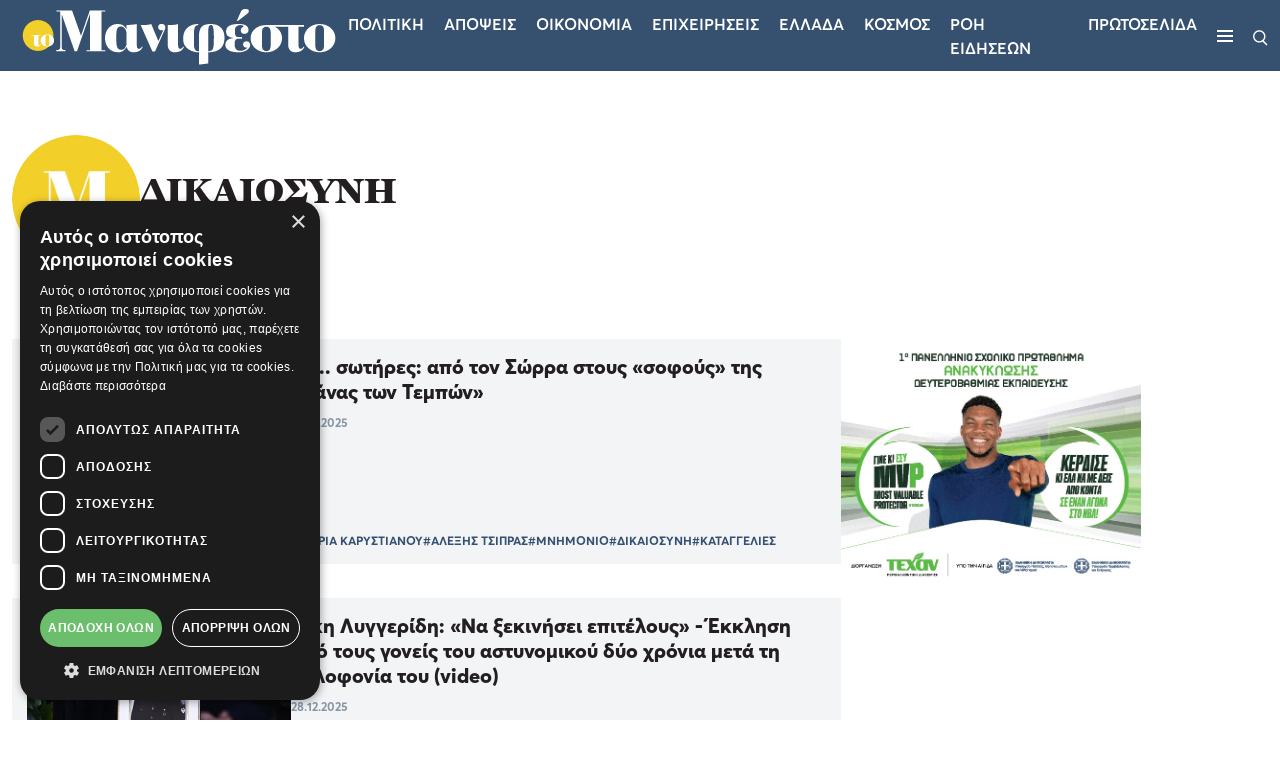

--- FILE ---
content_type: text/html; charset=utf-8
request_url: https://tomanifesto.gr/dikaiosyni?page=2
body_size: 23201
content:
<!DOCTYPE html>
<html lang="el">

<head>
    <base href="https://tomanifesto.gr/" target="_self" >
    <meta charset="UTF-8">
    <meta name="viewport" content="width=device-width, initial-scale=1.0">
    <meta http-equiv="X-UA-Compatible" content="ie=edge">
    <meta name="robots" content="max-image-preview:large">
    <meta name="caffeinated" content="false">
    <meta name="csrf-token" content="AWsBJBHnxOc27Puyz5yJOBEtp3o3USNBLY9c1RqS"><script>
    window.timers = window.timers || [];

    function startInterval(key, callback, delay) {
        // If an interval with the same key already exists, clear it
        if (window.timers[key]) {
            clearInterval(window.timers[key]);
        }
        // Start a new interval and store its ID in the timers object
        window.timers[key] = setInterval(callback, delay);
    }

    var lastCheck = new Date();

    var caffeineSendDrip = function () {
        var ajax = window.XMLHttpRequest
            ? new XMLHttpRequest
            : new ActiveXObject('Microsoft.XMLHTTP');

        ajax.onreadystatechange = function () {
            if (ajax.readyState === 4 && ajax.status === 204) {
                lastCheck = new Date();
            }
        };

        ajax.open('GET', 'https://tomanifesto.gr/admin/genealabs/laravel-caffeine/drip');
        ajax.setRequestHeader('X-Requested-With', 'XMLHttpRequest');
        ajax.send();
    };

    var caffeineReload = function () {
        if (new Date() - lastCheck >= 7082000) {
            setTimeout(function () {
                location.reload();
            },  Math.max(0, 2000 - 500) )
        }
    };

    startInterval('dripTimer', caffeineSendDrip, 300000);

    if (2000 > 0) {
        startInterval('ageTimer', caffeineReload, 2000);
    }
</script>
    

    
    <link rel="preload" href="https://tomanifesto.gr/tomanifesto/css/fonts/georgia-pro/GeorgiaPro-Black.ttf" as="font" type="font/ttf" crossorigin>
    <link rel="preload" href="https://tomanifesto.gr/tomanifesto/css/fonts/georgia-pro/GeorgiaPro-Semibold.ttf" as="font" type="font/ttf" crossorigin>
    <link rel="preload" href="https://tomanifesto.gr/tomanifesto/css/fonts/averta/Averta-Regular.otf" as="font" type="font/otf" crossorigin>
    <link rel="preload" href="https://tomanifesto.gr/tomanifesto/css/fonts/averta/Averta-Semibold.otf" as="font" type="font/otf" crossorigin>
    <link rel="preload" href="https://tomanifesto.gr/tomanifesto/css/fonts/averta/Averta-Bold.otf" as="font" type="font/otf" crossorigin>
    <link rel="preload" href="https://tomanifesto.gr/tomanifesto/css/fonts/averta/Averta-ExtraBold.otf" as="font" type="font/otf" crossorigin>

    <link href="https://tomanifesto.gr/tomanifesto/css/fonts/fonts.css" rel="stylesheet">
    
    <link href="https://tomanifesto.gr/tomanifesto/css/final-app.css?id=d4fd6c765728a6db0f0a2a2321e04e5d" rel="stylesheet" type="text/css">

    
    <meta name="msapplication-TileColor" content="#FFFFFF">
<meta name="msapplication-TileImage" content="https://tomanifesto.cachefly.net/tomanifesto/favicon/mstile-144x144.png">
<meta name="msapplication-square70x70logo" content="https://tomanifesto.cachefly.net/tomanifesto/favicon/mstile-70x70.png">
<meta name="msapplication-square150x150logo" content="https://tomanifesto.cachefly.net/tomanifesto/favicon/mstile-150x150.png">
<meta name="msapplication-wide310x150logo" content="https://tomanifesto.cachefly.net/tomanifesto/favicon/mstile-310x150.png">
<meta name="msapplication-square310x310logo" content="https://tomanifesto.cachefly.net/tomanifesto/favicon/mstile-310x310.png">
<link rel="apple-touch-icon-precomposed" sizes="57x57" href="https://tomanifesto.cachefly.net/tomanifesto/favicon/apple-touch-icon-57x57.png">
<link rel="apple-touch-icon-precomposed" sizes="114x114" href="https://tomanifesto.cachefly.net/tomanifesto/favicon/apple-touch-icon-114x114.png">
<link rel="apple-touch-icon-precomposed" sizes="72x72" href="https://tomanifesto.cachefly.net/tomanifesto/favicon/apple-touch-icon-72x72.png">
<link rel="apple-touch-icon-precomposed" sizes="144x144" href="https://tomanifesto.cachefly.net/tomanifesto/favicon/apple-touch-icon-144x144.png">
<link rel="apple-touch-icon-precomposed" sizes="60x60" href="https://tomanifesto.cachefly.net/tomanifesto/favicon/apple-touch-icon-60x60.png">
<link rel="apple-touch-icon-precomposed" sizes="120x120" href="https://tomanifesto.cachefly.net/tomanifesto/favicon/apple-touch-icon-120x120.png">
<link rel="apple-touch-icon-precomposed" sizes="76x76" href="https://tomanifesto.cachefly.net/tomanifesto/favicon/apple-touch-icon-76x76.png">
<link rel="apple-touch-icon-precomposed" sizes="152x152" href="https://tomanifesto.cachefly.net/tomanifesto/favicon/apple-touch-icon-152x152.png">
<link rel="icon" type="image/png" sizes="196x196" href="https://tomanifesto.cachefly.net/tomanifesto/favicon/favicon-196x196.png">
<link rel="icon" type="image/png" sizes="96x96" href="https://tomanifesto.cachefly.net/tomanifesto/favicon/favicon-96x96.png">
<link rel="icon" type="image/png" sizes="32x32" href="https://tomanifesto.cachefly.net/tomanifesto/favicon/favicon-32x32.png">
<link rel="icon" type="image/png" sizes="16x16" href="https://tomanifesto.cachefly.net/tomanifesto/favicon/favicon-16x16.png">
<link rel="icon" type="image/png" sizes="128x128" href="https://tomanifesto.cachefly.net/tomanifesto/favicon/favicon-128.png">
<link rel="shortcut icon" type="image/x-icon" href="https://tomanifesto.cachefly.net/tomanifesto/favicon/favicon.ico">

        <!--The Meta--><link rel="canonical" href="https://tomanifesto.gr/dikaiosyni" >
<meta name="author" content="toManifesto.gr" >
<meta name="generator" content="Barb.io publisher" >
<title>ΔΙΚΑΙΟΣΥΝΗ</title>
<meta content="el_GR" property="og:locale">

<meta property="og:title" content="ΔΙΚΑΙΟΣΥΝΗ" >
<meta property="og:type" content="website" >
<meta property="og:url" content="https://tomanifesto.gr/dikaiosyni" >
<meta property="og:image" content="https://tomanifesto.gr/tomanifesto/images/og-image.jpg" >
<meta property="og:image:url" content="https://tomanifesto.gr/tomanifesto/images/og-image.jpg" >
<meta property="og:image:secure_url" content="https://tomanifesto.gr/tomanifesto/images/og-image.jpg" >
<meta property="og:image:width" content="1200" >
<meta property="og:image:height" content="630" >
<meta property="og:site_name" content="toManifesto.gr" >
<meta name="twitter:card" content="summary_large_image">
<meta name="twitter:site" content="@tomanifesto">
<meta name="twitter:title" content="ΔΙΚΑΙΟΣΥΝΗ">
<meta name="twitter:creator" content="@tomanifesto">
<meta name="twitter:image" content="https://tomanifesto.gr/tomanifesto/images/og-image.jpg">
<meta name="twitter:url" content="https://tomanifesto.gr/dikaiosyni">
<!--End of Meta-->
    
    
   
    <link rel="preconnect" href="//www.googletagmanager.com" crossorigin>
    <link rel="preconnect" href="//cdn.onesignal.com" crossorigin>
    
    
    <link rel="preconnect" href="//securepubads.g.doubleclick.net" crossorigin>
    <link rel="preconnect" href="//static.adman.gr" crossorigin>
    <link rel="preconnect" href="//phaistos-ssp.adman.gr" crossorigin>
    
    
    <link rel="preconnect" href="//www.youtube.com" crossorigin>

    
    <link rel="dns-prefetch" href="//www.googletagmanager.com">
    <link rel="dns-prefetch" href="//www.googletagservices.com">
    <link rel="dns-prefetch" href="//www.google-analytics.com">
    <link rel="dns-prefetch" href="//imasdk.googleapis.com">
    <link rel="dns-prefetch" href="//securepubads.g.doubleclick.net">
    <link rel="dns-prefetch" href="//pagead2.googlesyndication.com">
    <link rel="dns-prefetch" href="//phaistos-ssp.adman.gr">
    
    
    <link rel="dns-prefetch" href="//onesignal.com/sdks/OneSignalSDKStyles.css?v=2">
    <link rel="dns-prefetch" href="//www.tomanifesto.gr">

    

    <link rel="alternate" type="application/rss+xml" href="https://tomanifesto.gr/feed" title="tomanifesto.gr">
    <link rel="alternate" type="application/atom+xml" href="https://tomanifesto.gr/feed/atom" title="tomanifesto.gr">
    <link rel="alternate" type="application/atom+xml" href="https://tomanifesto.gr/feed/apopseis" title="tomanifesto.gr - Απόψεις">

    <script>
        document.documentElement.className='';const userAgent=navigator.userAgent||navigator.vendor||window.opera;const chromeVersion=(function(){const chromeUA=navigator.userAgent.match(/Chrom(e|ium)\/([0-9]+)\./);return(chromeUA)?parseInt(chromeUA[2],10):!1})();const firefoxVersion=(function(){const ffUA=navigator.userAgent.match(/Firefox\/([0-9]+)\./);return(ffUA)?parseInt(ffUA[2],10):!1})();window.detectBots=(function(){var bots="(Googlebot|Googlebot-Mobile|Googlebot-Image|Googlebot-Video|Mediapartners-Google|Chrome-Lighthouse|lighthouse|pagespeed|(Google Page Speed Insights)|Bingbot|Applebot|PingdomPageSpeed|GTmetrix|PTST|YLT|Phantomas)";var re=new RegExp(bots,'i');if(re.test(userAgent)){return!0}else{return!1}})();

        (function(undefined) {}).call('object' === typeof window && window || 'object' === typeof self && self || 'object' === typeof global && global || {});

    </script>

    <script src="https://tomanifesto.gr/tomanifesto/js/lazyload/lazyload.min.js" defer></script>

    <!-- h s -->
            <!-- Google Tag Manager -->
<script>(function(w,d,s,l,i){w[l]=w[l]||[];w[l].push({'gtm.start':
new Date().getTime(),event:'gtm.js'});var f=d.getElementsByTagName(s)[0],
j=d.createElement(s),dl=l!='dataLayer'?'&l='+l:'';j.async=true;j.src=
'https://www.googletagmanager.com/gtm.js?id='+i+dl;f.parentNode.insertBefore(j,f);
})(window,document,'script','dataLayer','GTM-KJZBRQP');</script>
<!-- Google tag (gtag.js) -->
<script async src="https://www.googletagmanager.com/gtag/js?id=UA-4213274-72"></script>
<script>
window.dataLayer = window.dataLayer || [];
function gtag(){dataLayer.push(arguments);}
gtag('js', new Date());
gtag('config', 'UA-4213274-72');
</script>
<style>
@media (max-width: 480px){
#EklogesFrame {
height: 426px!important;
}
}
</style>

<script async src="https://pagead2.googlesyndication.com/pagead/js/adsbygoogle.js?client=ca-pub-2897426462420411"
     crossorigin="anonymous"></script>
     
<script async id="ebx" src="//applets.ebxcdn.com/ebx.js"></script>
    
    <script>
        window.targettingValues = {};
        window.targettingValues['path'] = "https://tomanifesto.gr/dikaiosyni";
        window.targettingValues['isMobile'] = true;    </script>

            <script type="application/ld+json">{"@context":"https://schema.org","@graph":[{"@type":"CollectionPage","url":"https://tomanifesto.gr/dikaiosyni","name":"ΔΙΚΑΙΟΣΥΝΗ","inLanguage":"el","isPartOf":{"@type":"WebPage","id":"https://tomanifesto.gr","headline":"tomanifesto.gr - Καθημερινή Πολιτική Εφημερίδα | Η μεσαία τάξη είναι το μέλλον του Έθνους","description":"Το tomanifesto.gr σας ενημερώνει καθημερινά με ειδήσεις. Καθημερινή Πολιτική Εφημερίδα | Η μεσαία τάξη είναι το μέλλον του Έθνους","name":"tomanifesto.gr","url":"https://tomanifesto.gr","image":{"@type":"ImageObject","url":"https://tomanifesto.gr/tomanifesto/images/logos/logo.png","width":"362","height":"76"},"inLanguage":"el","sameAs":[["https://www.facebook.com/tomanifesto.gr"],["https://twitter.com/tomanifesto"],["https://www.instagram.com/tomanifesto",["https://www.youtube.com/@tomanifesto3687"]]]}},{"@type":"WebPage","id":"https://tomanifesto.gr","headline":"tomanifesto.gr - Καθημερινή Πολιτική Εφημερίδα | Η μεσαία τάξη είναι το μέλλον του Έθνους","description":"Το tomanifesto.gr σας ενημερώνει καθημερινά με ειδήσεις. Καθημερινή Πολιτική Εφημερίδα | Η μεσαία τάξη είναι το μέλλον του Έθνους","name":"tomanifesto.gr","url":"https://tomanifesto.gr","image":{"@type":"ImageObject","url":"https://tomanifesto.gr/tomanifesto/images/logos/logo.png","width":"362","height":"76"},"inLanguage":"el","sameAs":[["https://www.facebook.com/tomanifesto.gr"],["https://twitter.com/tomanifesto"],["https://www.instagram.com/tomanifesto",["https://www.youtube.com/@tomanifesto3687"]]]}]}</script>
    

</head>

<body x-data="{desktop: innerWidth >= 1020 ? true : false}">

            <!-- Google Tag Manager (noscript) -->
<noscript><iframe src="https://www.googletagmanager.com/ns.html?id=GTM-KJZBRQP"
height="0" width="0" style="display:none;visibility:hidden"></iframe></noscript>
<!-- End Google Tag Manager (noscript) -->
    
    
    <header class="main-navigation sticky-top">
    <nav class="container-fluid">
        <div class="nav-wrapper d-flex justify-content-between align-items-center">
            <div class="logo-container order-2 order-lg-1">
                <a href="/" title="toManifesto">
                    <img src="https://tomanifesto.cachefly.net/tomanifesto/images/logos/logo.svg" alt="toManifesto" title="toManifesto" width="337" heigh="71">
                </a>
            </div>
                        <div class="menu-wrapper order-1 order-lg-2 d-flex align-items-center">
                <ul class="menu-list d-none d-lg-flex">
                    
                    

                    

                                                                                <li>
                        <a href="/politiki" title="Πολιτική">Πολιτικη</a>
                    </li>
                                                            <li>
                        <a href="/apopseis" title="Απόψεις">Αποψεις</a>
                    </li>
                                                            <li>
                        <a href="/economics" title="Οικονομία">Οικονομια</a>
                    </li>
                                                            <li>
                        <a href="/epicheiriseis" title="Επιχειρήσεις">Επιχειρησεις</a>
                    </li>
                                                            <li>
                        <a href="/ellada" title="Ελλάδα">Ελλαδα</a>
                    </li>
                                                            <li>
                        <a href="/kosmos" title="Κόσμος">Κοσμος</a>
                    </li>
                                        
                                                            <li>
                        <a href="/roi-eidiseon" title="ΡΟΗ ΕΙΔΗΣΕΩΝ">ΡΟΗ ΕΙΔΗΣΕΩΝ</a>
                    </li>
                                        <li>
                        <a href="/protoselida" title="ΠΡΩΤΟΣΕΛΙΔΑ">ΠΡΩΤΟΣΕΛΙΔΑ</a>
                    </li>
                                        
                    
                </ul>
                <div class="ham-container">
                    <button type="button" class="ham-button d-flex flex-column" aria-label="Μενού">
                        <span></span>
                        <span></span>
                        <span></span>
                    </button>
                </div>
            </div>
            <div class="search-icon order-3">
                <button type="button" class="search-open" aria-label="Αναζήτηση">
                    <img src="https://tomanifesto.cachefly.net/tomanifesto/images/icons/search.svg" alt="Αναζήτηση" title="Αναζήτηση" width="15" height="16">
                </button>
            </div>
        </div>

        <div class="nav-sidebar">
            <div class="nav-sidebar__header d-flex justify-content-end">
                <button type="button" class="nav-sidebar__close close-button" aria-label="Κλείσε το μενού">
                    <span></span>
                    <span></span>
                </button>
            </div>
            <div class="nav-sidebar__body">
                <ul class="nav-sidebar__list d-flex flex-column">
                                        
                    <li >
                                                <a class="nav-sidebar__link" href="/politiki" title="Πολιτική">Πολιτικη
                                                    </a>
                        
                    </li>
                    
                    <li >
                                                <a class="nav-sidebar__link" href="/apopseis" title="Απόψεις">Αποψεις
                                                    </a>
                        
                    </li>
                    
                    <li >
                                                <a class="nav-sidebar__link" href="/economics" title="Οικονομία">Οικονομια
                                                    </a>
                        
                    </li>
                    
                    <li >
                                                <a class="nav-sidebar__link" href="/epicheiriseis" title="Επιχειρήσεις">Επιχειρησεις
                                                    </a>
                        
                    </li>
                    
                    <li >
                                                <a class="nav-sidebar__link" href="/ellada" title="Ελλάδα">Ελλαδα
                                                    </a>
                        
                    </li>
                    
                    <li >
                                                <a class="nav-sidebar__link" href="/kosmos" title="Κόσμος">Κοσμος
                                                    </a>
                        
                    </li>
                                        
                                                            <li>
                        <a class="nav-sidebar__link" href="/athlitika" title="ΑΘΛΗΤΙΚΑ">ΑΘΛΗΤΙΚΑ</a>
                    </li>
                                        
                                                            <li>
                        <a class="nav-sidebar__link" href="/roi-eidiseon" title="ΡΟΗ ΕΙΔΗΣΕΩΝ"> ΡΟΗ ΕΙΔΗΣΕΩΝ </a>
                    </li>
                                        <li>
                        <a class="nav-sidebar__link" href="/protoselida" title="ΠΡΩΤΟΣΕΛΙΔΑ"> ΠΡΩΤΟΣΕΛΙΔΑ </a>
                    </li>
                                        


                    

                </ul>
                                <div class="neotero-protoselido">
                    <a href="/protoselida" title="Πρωτοσέλιδο">
                        <p class="protoselido-title">Πρωτοσέλιδο</p>
                        <div class="protoselido-image">
                            <picture>
                                <source media="(min-width: 1024px)" sizes="1000px" srcset="https://tomanifesto.cachefly.net/portal-img/issue_thumb/90/manif-1601-001-cmyk.jpg" type="image/webp">
                                
                                <img alt="897" src="[data-uri]" data-src="https://tomanifesto.cachefly.net/portal-img/issue_thumb/90/manif-1601-001-cmyk.jpg" class="lazyload" width="250" height="310">
                                
                            </picture>
                        </div>
                    </a>
                </div>
                            </div>
            <div class="nav-sidebar__footer">

                <ul class="socials">
                                                            <li>
                            <a target="_blank" href="https://www.facebook.com/tomanifesto.gr" title="Facebook">
                                <svg width="10px" height="21px" viewBox="0 0 10 21" version="1.1" xmlns="http://www.w3.org/2000/svg" xmlns:xlink="http://www.w3.org/1999/xlink">
    <title>Facebook</title>
    <g stroke="none" stroke-width="1" fill="none" fill-rule="evenodd">
        <g transform="translate(-770.000000, -4547.000000)" fill="#000" fill-rule="nonzero">
            <g transform="translate(0.000000, 4044.000000)">
                <g transform="translate(770.000000, 502.869110)">
                    <path d="M6.66666667,7.38568935 L6.66666667,5.47404014 C6.66666667,4.61103839 6.86458333,4.17452007 8.25520833,4.17452007 L10,4.17452007 L10,0.963350785 L7.08854167,0.963350785 C3.52083333,0.963350785 2.34375,2.53883072 2.34375,5.24323735 L2.34375,7.38568935 L0,7.38568935 L0,10.5968586 L2.34375,10.5968586 L2.34375,20.2303665 L6.66666667,20.2303665 L6.66666667,10.5968586 L9.60416667,10.5968586 L10,7.38568935 L6.66666667,7.38568935 Z"></path>
                </g>
            </g>
        </g>
    </g>
</svg>
                            </a>
                        </li>
                                                                <li>
                            <a target="_blank" href="https://www.instagram.com/tomanifestogr/" title="Instagram">
                                <svg width="20px" height="22px" viewBox="0 0 20 22" version="1.1" xmlns="http://www.w3.org/2000/svg"
    xmlns:xlink="http://www.w3.org/1999/xlink">
    <title>Instagram</title>
    <g stroke="none" stroke-width="1" fill="none" fill-rule="evenodd">
        <g transform="translate(-811.000000, -4546.000000)" fill="#000" fill-rule="nonzero">
            <g transform="translate(0.000000, 4044.000000)">
                <g transform="translate(770.000000, 502.869110)">
                    <path
                        d="M51.1972273,20.2303665 C51.1310017,20.2303665 51.064776,20.2303665 50.9980926,20.2300578 C49.4303448,20.2339165 47.9817727,20.1936322 46.5730275,20.1068898 C45.2814743,20.0274016 44.1025353,19.57594 43.1634736,18.8014324 C42.2573722,18.0540896 41.6386047,17.0435871 41.3244143,15.7983245 C41.0509663,14.7141991 41.0364699,13.6499842 41.0225839,12.6206515 C41.0125127,11.8821065 41.0021363,11.0069653 41,10.117007 C41.0021363,9.22334439 41.0125127,8.34820323 41.0225839,7.6096582 C41.0364699,6.58047987 41.0509663,5.51626501 41.3244143,4.43198521 C41.6386047,3.18672265 42.2573722,2.17622016 43.1634736,1.42887739 C44.1025353,0.654369778 45.2814743,0.202908088 46.5731801,0.123419949 C47.9819253,0.0368319202 49.4308025,-0.00360671231 51.0019074,0.000251936675 C52.570113,-0.0031436727 54.0182273,0.0368319202 55.4269724,0.123419949 C56.7185256,0.202908088 57.8974647,0.654369778 58.8365263,1.42887739 C59.7427804,2.17622016 60.3613953,3.18672265 60.6755857,4.43198521 C60.9490337,5.51611068 60.9635301,6.58047987 60.9774161,7.6096582 C60.9874873,8.34820323 60.9980163,9.22334439 61,10.1133027 L61,10.117007 C60.9980163,11.0069653 60.9874873,11.8821065 60.9774161,12.6206515 C60.9635301,13.6498299 60.9491863,14.7140447 60.6755857,15.7983245 C60.3613953,17.0435871 59.7427804,18.0540896 58.8365263,18.8014324 C57.8974647,19.57594 56.7185256,20.0274016 55.4269724,20.1068898 C54.0778915,20.1899279 52.6920354,20.2303665 51.1972273,20.2303665 Z M50.9980926,18.649556 C52.5403572,18.6532603 53.9564269,18.6139021 55.3320592,18.5293206 C56.3086589,18.46928 57.1554014,18.1487036 57.8490924,17.5765434 C58.4902912,17.0476001 58.9318974,16.3178528 59.161551,15.4075208 C59.3892208,14.5050604 59.4023438,13.536077 59.4150091,12.5990431 C59.4249277,11.8654372 59.4353041,10.9964699 59.4374404,10.1151549 C59.4353041,9.23368554 59.4249277,8.36487258 59.4150091,7.63126662 C59.4023438,6.69423277 59.3892208,5.72524936 59.161551,4.82263465 C58.9318974,3.91230262 58.4902912,3.1825553 57.8490924,2.65361196 C57.1554014,2.08160614 56.3086589,1.76102972 55.3320592,1.70098918 C53.9564269,1.61625331 52.5403572,1.57720381 51.0017548,1.5805994 C49.4597954,1.5768951 48.0435731,1.61625331 46.6679408,1.70098918 C45.6913411,1.76102972 44.8445986,2.08160614 44.1509075,2.65361196 C43.5097088,3.1825553 43.0681026,3.91230262 42.838449,4.82263465 C42.6107792,5.72524936 42.5976562,6.69407844 42.5849909,7.63126662 C42.5750723,8.36548997 42.5646959,9.2349203 42.5625596,10.117007 C42.5646959,10.9952351 42.5750723,11.8648198 42.5849909,12.5990431 C42.5976562,13.536077 42.6107792,14.5050604 42.838449,15.4075208 C43.0681026,16.3178528 43.5097088,17.0476001 44.1509075,17.5765434 C44.8445986,18.1485493 45.6913411,18.4691256 46.6679408,18.5291662 C48.0435731,18.6139021 49.4601005,18.6534146 50.9980926,18.649556 Z M50.9608597,15.054223 C48.2684963,15.054223 46.0778609,12.8385879 46.0778609,10.1151549 C46.0778609,7.39172182 48.2684963,5.17608669 50.9608597,5.17608669 C53.6533757,5.17608669 55.8438585,7.39172182 55.8438585,10.1151549 C55.8438585,12.8385879 53.6533757,15.054223 50.9608597,15.054223 Z M50.9608597,6.75658851 C49.1300404,6.75658851 47.6404205,8.26331297 47.6404205,10.1151549 C47.6404205,11.9669968 49.1300404,13.4737212 50.9608597,13.4737212 C52.7918317,13.4737212 54.2812989,11.9669968 54.2812989,10.1151549 C54.2812989,8.26331297 52.7918317,6.75658851 50.9608597,6.75658851 L50.9608597,6.75658851 Z M56.3907543,3.59558488 C55.7436044,3.59558488 55.2188346,4.12622603 55.2188346,4.78096124 C55.2188346,5.43569644 55.7436044,5.9663376 56.3907543,5.9663376 C57.0380569,5.9663376 57.562674,5.43569644 57.562674,4.78096124 C57.562674,4.12622603 57.0380569,3.59558488 56.3907543,3.59558488 Z">
                    </path>
                </g>
            </g>
        </g>
    </g>
</svg>
                            </a>
                        </li>
                                                                <li>
                            <a target="_blank" href="https://twitter.com/tomanifesto" title="Twitter">
                                <svg xmlns="http://www.w3.org/2000/svg" shape-rendering="geometricPrecision" text-rendering="geometricPrecision" image-rendering="optimizeQuality" fill-rule="evenodd" clip-rule="evenodd" viewBox="0 0 512 462.799"><path fill-rule="nonzero" d="M403.229 0h78.506L310.219 196.04 512 462.799H354.002L230.261 301.007 88.669 462.799h-78.56l183.455-209.683L0 0h161.999l111.856 147.88L403.229 0zm-27.556 415.805h43.505L138.363 44.527h-46.68l283.99 371.278z"/></svg>                            </a>
                        </li>
                                                                                    <li>
                            <a target="_blank" href="https://www.linkedin.com/company/tomanifesto-gr/" title="Linkedin">
                                <svg width="20px" height="18px" viewBox="0 0 20 18" version="1.1" xmlns="http://www.w3.org/2000/svg"
    xmlns:xlink="http://www.w3.org/1999/xlink">
    <title>Linkedin</title>
    <g stroke="none" stroke-width="1" fill="none" fill-rule="evenodd">
        <g transform="translate(-1115.000000, -5772.000000)" fill="#000">
            <g transform="translate(0.000000, 5425.000000)">
                <g transform="translate(1056.000000, 308.000000)">
                    <g transform="translate(1.000000, 38.998970)">
                        <g transform="translate(58.421053, 0.001030)">
                            <path
                                d="M4.31324667,5.85471953 L0.240813112,5.85471953 L0.240813112,17.9996776 L4.31324667,17.9996776 L4.31324667,5.85471953 Z M4.58146742,2.09779406 C4.55503572,0.906988617 3.69710343,0 2.30394956,0 C0.91079569,0 0,0.906988617 0,2.09779406 C0,3.26393379 0.883876021,4.19703904 2.25108616,4.19703904 L2.27711122,4.19703904 C3.69710343,4.19703904 4.58146742,3.26393379 4.58146742,2.09779406 Z M19,11.0361298 C19,7.30572398 16.9909469,5.56953239 14.3110979,5.56953239 C12.1489036,5.56953239 11.1808527,6.74832741 10.6403448,7.57527339 L10.6403448,5.85504196 L6.56742331,5.85504196 C6.62109999,6.99466203 6.56742331,18 6.56742331,18 L10.6403448,18 L10.6403448,11.2172535 C10.6403448,10.8542807 10.6667765,10.4921946 10.7744552,10.232318 C11.0687823,9.50717849 11.7389276,8.75640601 12.8640234,8.75640601 C14.3382615,8.75640601 14.9275664,9.87007067 14.9275664,11.5021182 L14.9275664,17.9996776 L18.9998373,17.9996776 L19,11.0361298 Z">
                            </path>
                        </g>
                    </g>
                </g>
            </g>
        </g>
    </g>
</svg>
                            </a>
                        </li>
                                                                <li>
                            <a target="_blank" href="https://www.tiktok.com/@tomanifesto.gr?lang=en" title="Tiktok">
                                <svg width="17px" height="20px" viewBox="0 0 17 20" version="1.1" xmlns="http://www.w3.org/2000/svg"
    xmlns:xlink="http://www.w3.org/1999/xlink">
    <title>TikTok</title>
    <g stroke="none" stroke-width="1" fill="none" fill-rule="evenodd">
        <g transform="translate(-1377.000000, -156.000000)" fill="#000" fill-rule="nonzero">
            <g transform="translate(1220.000000, 156.000000)">
                <g transform="translate(157.000000, 0.000000)">
                    <path
                        d="M16.9908712,5.00772677 C15.8848871,5.00772677 14.8644446,4.62901743 14.0449868,3.99014104 C13.1051653,3.257761 12.429917,2.18344712 12.1914605,0.945208427 C12.1324141,0.63926762 12.1006199,0.323546097 12.0975919,0 L8.93823221,0 L8.93823221,8.92314313 L8.93444719,13.8107627 C8.93444719,15.1174664 8.11120442,16.225426 6.97001963,16.6150897 C6.63883001,16.7281548 6.28114523,16.7817531 5.90869885,16.7606267 C5.43329981,16.733632 4.98780246,16.5853563 4.60059449,16.3459244 C3.77659472,15.8365447 3.21792515,14.9124626 3.20278505,13.8553628 C3.1789394,12.2032042 4.47114666,10.8562039 6.06842687,10.8562039 C6.38371938,10.8562039 6.68652132,10.909411 6.97001963,11.0060445 L6.97001963,8.56712506 L6.97001963,7.69038164 C6.67100272,7.64460789 6.36668677,7.62074294 6.05896431,7.62074294 C4.31066163,7.62074294 2.67553118,8.37190196 1.50671571,9.72516187 C0.623291066,10.7478336 0.0933876797,12.0525811 0.0116311572,13.4207077 C-0.0954850274,15.2180122 0.540777539,16.9265077 1.77469543,18.1870464 C1.95599808,18.3720976 2.1463848,18.543847 2.34547707,18.7022946 C3.40339133,19.5438274 4.6967341,20 6.05896431,20 C6.36668677,20 6.67100272,19.9765263 6.97001963,19.9307525 C8.24254476,19.7359207 9.41665927,19.1338198 10.3432332,18.1870464 C11.4817685,17.0239236 12.1108395,15.4797441 12.1176525,13.8361926 L12.1013769,6.5374308 C12.6445279,6.97052092 13.2383982,7.32888637 13.8757963,7.60704994 C14.8670941,8.0393576 15.9181953,8.25844565 17,8.25805442 L17,5.88681755 L17,5.00694431 C17.0007122,5.00772677 16.9916282,5.00772677 16.9908712,5.00772677 L16.9908712,5.00772677 Z">
                    </path>
                </g>
            </g>
        </g>
    </g>
</svg>
                            </a>
                        </li>
                                                                        </ul>
                <ul class="extra-links">
                                                            <li>
                        <a href="/oroi-chrisis" title="Όροι χρήσης">Όροι χρήσης</a>
                    </li>
                                        <li>
                        <a href="/tautotita" title="Ταυτότητα">Ταυτότητα</a>
                    </li>
                                        <li>
                        <a href="/epikoinonia" title="Επικοινωνία">Επικοινωνία</a>
                    </li>
                                                            
                </ul>
            </div>
        </div>

        <div class="search-container">
    <form action="/search/term" method="get" id="search-form">
        <div class="input-group">
            <button type="submit" class="search-submit-1" aria-label="Αναζήτηση">
                <img src="https://tomanifesto.cachefly.net/tomanifesto/images/icons/search.svg" alt="Αναζήτηση" title="Αναζήτηση" width="21" height="22">
            </button>
            <input type="search" name="search_term" id="search-input" class="form-control" placeholder="Αναζήτηση στο tomanifesto.gr..." required minlength="3" autocomplete="off" autofocus>
            <button type="submit" class="search-submit-2">
                Αναζήτηση
            </button>
        </div>
        <button type="button" class="search-close close-button" aria-label="Κλείσε την αναζήτηση">
            <span></span>
            <span></span>
        </button>
    </form>
</div>

    </nav>

    <div class="body-overlay"></div>
    <button type="button" class="scroll-to-top-button" aria-label="Πίσω στην αρχή">
        <svg width="8px" height="3px" viewBox="0 0 8 3" version="1.1" xmlns="http://www.w3.org/2000/svg"
    xmlns:xlink="http://www.w3.org/1999/xlink">
    <title>Caret</title>
    <g stroke="none" stroke-width="1" fill="none" fill-rule="evenodd" stroke-linecap="square">
        <g transform="translate(-1392.000000, -45.000000)" stroke="#231F20">
            <g transform="translate(0.000000, -0.904762)">
                <g transform="translate(1364.000000, 37.904762)">
                    <polyline
                        transform="translate(32.000000, 9.500000) rotate(-270.000000) translate(-32.000000, -9.500000)"
                        points="30.5 6.5 33.5 9.5 30.5 12.5"></polyline>
                </g>
            </g>
        </g>
    </g>
</svg>
    </button>
</header>
    <main id="main">

                
            <div class="articles-page">
        <div class="container-fluid">
            <div class="row gx-0">
                <div class="col-12 col-xxl-11 offset-xxl-1">
                    

                    <div class="top-section">
            <div class="top-section__image">
                            <img src="https://tomanifesto.cachefly.net/tomanifesto/images/m.jpg" alt="ΔΙΚΑΙΟΣΥΝΗ"
                    title="ΔΙΚΑΙΟΣΥΝΗ" width="149" height="149">
                    </div>
        <div class="top-section__content">
            <h1 class="big-size-2">ΔΙΚΑΙΟΣΥΝΗ</h1>
            <div class="text-content">
                <p></p>
            </div>
        </div>
    </div>

                    <div class="row-with-sidebar d-flex flex-column flex-lg-row align-items-start">
                        <div class="main-content">
                            <div class="cards-grid" id="ajax-more">
                                                                                                                                        <article class="article-card-v1">
    <div class="article-card-v1__image">
        

        <picture>
            <source class="lazyload" type="image/webp" data-srcset="https://tomanifesto.cachefly.net/portal-img/list_img_webp/89/6672757.jpg"
                srcset="https://tomanifesto.cachefly.net/tomanifesto/images/tomanifesto.png">
            <img class="lazyload" data-src="https://tomanifesto.cachefly.net/portal-img/list_img/89/6672757.jpg"
                src="https://tomanifesto.cachefly.net/tomanifesto/images/tomanifesto.png" alt="Οι... σωτήρες: από τον Σώρρα στους «σοφούς» της «μάνας των Τεμπών»"
                title="Οι... σωτήρες: από τον Σώρρα στους «σοφούς» της «μάνας των Τεμπών»" width="347" height="195" loading="lazy" decoding="async">
        </picture>
    </div>
    <div class="article-card-v1__content">
        <h2 class="small-size">
            <a href="/oi-sotires-apo-ton-swrra-stoys-sofous-tis-manas-ton-tempwn-228657" title="Οι... σωτήρες: από τον Σώρρα στους «σοφούς» της «μάνας των Τεμπών»">
                Οι... σωτήρες: από τον Σώρρα στους «σοφούς» της «μάνας των Τεμπών»
            </a>
        </h2>
        <div class="date-category">
            <time datetime="2025-12-29T10:21:00+02:00">29.12.2025</time>
        </div>
        <div class="tags-list">
    <ul>
                                    <li>
                    <a href="/maria-karystianoy" title="ΜΑΡΙΑ ΚΑΡΥΣΤΙΑΝΟΥ">#ΜΑΡΙΑ ΚΑΡΥΣΤΙΑΝΟΥ</a>
                </li>
                            <li>
                    <a href="/alexis-tsipras" title="ΑΛΕΞΗΣ ΤΣΙΠΡΑΣ">#ΑΛΕΞΗΣ ΤΣΙΠΡΑΣ</a>
                </li>
                            <li>
                    <a href="/mnimonio" title="ΜΝΗΜΟΝΙΟ">#ΜΝΗΜΟΝΙΟ</a>
                </li>
                            <li>
                    <a href="/dikaiosyni" title="ΔΙΚΑΙΟΣΥΝΗ">#ΔΙΚΑΙΟΣΥΝΗ</a>
                </li>
                            <li>
                    <a href="/kataggelies" title="ΚΑΤΑΓΓΕΛΙΕΣ">#ΚΑΤΑΓΓΕΛΙΕΣ</a>
                </li>
                        </ul>
</div>
    </div>
</article>
                                    
                                    
                                                                                                            <article class="article-card-v1">
    <div class="article-card-v1__image">
        

        <picture>
            <source class="lazyload" type="image/webp" data-srcset="https://tomanifesto.cachefly.net/portal-img/list_img_webp/67/lighgheridis.jpg"
                srcset="https://tomanifesto.cachefly.net/tomanifesto/images/tomanifesto.png">
            <img class="lazyload" data-src="https://tomanifesto.cachefly.net/portal-img/list_img/67/lighgheridis.jpg"
                src="https://tomanifesto.cachefly.net/tomanifesto/images/tomanifesto.png" alt="Δίκη Λυγγερίδη: «Να ξεκινήσει επιτέλους» - Έκκληση από τους γονείς του αστυνομικού δύο χρόνια μετά τη δολοφονία του (video)"
                title="Δίκη Λυγγερίδη: «Να ξεκινήσει επιτέλους» - Έκκληση από τους γονείς του αστυνομικού δύο χρόνια μετά τη δολοφονία του (video)" width="347" height="195" loading="lazy" decoding="async">
        </picture>
    </div>
    <div class="article-card-v1__content">
        <h2 class="small-size">
            <a href="/diki-lighgheridi-na-ksekinisei-epiteloys-ekklisi-apo-toys-ghonis-toy-astinomikou-dyo-khronia-meta-ti-dolofonia-toy-video-228591" title="Δίκη Λυγγερίδη: «Να ξεκινήσει επιτέλους» - Έκκληση από τους γονείς του αστυνομικού δύο χρόνια μετά τη δολοφονία του (video)">
                Δίκη Λυγγερίδη: «Να ξεκινήσει επιτέλους» - Έκκληση από τους γονείς του αστυνομικού δύο χρόνια μετά τη δολοφονία του (video)
            </a>
        </h2>
        <div class="date-category">
            <time datetime="2025-12-28T09:12:00+02:00">28.12.2025</time>
        </div>
        <div class="tags-list">
    <ul>
                                    <li>
                    <a href="/giorgos-lyggeridis" title="ΓΙΩΡΓΟΣ ΛΥΓΓΕΡΙΔΗΣ">#ΓΙΩΡΓΟΣ ΛΥΓΓΕΡΙΔΗΣ</a>
                </li>
                            <li>
                    <a href="/choyligkan" title="ΧΟΥΛΙΓΚΑΝ">#ΧΟΥΛΙΓΚΑΝ</a>
                </li>
                            <li>
                    <a href="/dikaiosyni" title="ΔΙΚΑΙΟΣΥΝΗ">#ΔΙΚΑΙΟΣΥΝΗ</a>
                </li>
                            <li>
                    <a href="/thessaloniki" title="ΘΕΣΣΑΛΟΝΙΚΗ">#ΘΕΣΣΑΛΟΝΙΚΗ</a>
                </li>
                            <li>
                    <a href="/skai-xcrd3" title="ΣΚΑΙ">#ΣΚΑΙ</a>
                </li>
                            <li>
                    <a href="/dolofonia" title="ΔΟΛΟΦΟΝΙΑ">#ΔΟΛΟΦΟΝΙΑ</a>
                </li>
                            <li>
                    <a href="/dikigoroi" title="ΔΙΚΗΓΟΡΟΙ">#ΔΙΚΗΓΟΡΟΙ</a>
                </li>
                        </ul>
</div>
    </div>
</article>
                                    
                                                                        <div x-init="if(!desktop) { $el.remove(); }" x-cloak>
                                        <div class="ad ad__300X250 ad__desktop"><a target="_blank" href="https://tomanifesto.gr/vodafone-cu-apokleistiki-prosfora-tis-south-attica-gia-toys-anagnostes-toy-manifesto-230252" title="Vodafone_CU">
                        <img alt="Vodafone_CU" title="Vodafone_CU" src="https://tomanifesto.gr/banner-img/category_banners_300x250/90/whatsapp-image-2026-01-13-at-121525.jpeg" width="300" height="250" />
                    </a>
  
</div>
                                    </div>
                                    <div x-init="if(desktop) { $el.remove(); }" x-cloak>
                                        <div class="ad ad__auto ad__mobile"><a target="_blank" href="https://recycling-center.gr/blog/enarxi-toy-1oy-panellinioy-sholikoy-protathlimatos-anakyklosis-deyterobathmias-ekpaideysis" title="Giannis_NBA">
                        <img alt="Giannis_NBA" title="Giannis_NBA" src="https://tomanifesto.gr/uploads/originals/89/300x250-XhtOU.gif" />
                    </a>
    </div>
                                    </div>
                                    
                                                                                                            <article class="article-card-v1">
    <div class="article-card-v1__image">
        

        <picture>
            <source class="lazyload" type="image/webp" data-srcset="https://tomanifesto.cachefly.net/portal-img/list_img_webp/89/6655298.jpg"
                srcset="https://tomanifesto.cachefly.net/tomanifesto/images/tomanifesto.png">
            <img class="lazyload" data-src="https://tomanifesto.cachefly.net/portal-img/list_img/89/6655298.jpg"
                src="https://tomanifesto.cachefly.net/tomanifesto/images/tomanifesto.png" alt="Νικολόπουλος καλεί Πούτιν για τα Τέμπη: όταν η συνωμοσία ζητά δορυφορικό πάσο"
                title="Νικολόπουλος καλεί Πούτιν για τα Τέμπη: όταν η συνωμοσία ζητά δορυφορικό πάσο" width="347" height="195" loading="lazy" decoding="async">
        </picture>
    </div>
    <div class="article-card-v1__content">
        <h2 class="small-size">
            <a href="/nikolopoylos-kali-poutin-ghia-ta-tempi-otan-i-sinomosia-zita-doriforiko-paso-228537" title="Νικολόπουλος καλεί Πούτιν για τα Τέμπη: όταν η συνωμοσία ζητά δορυφορικό πάσο">
                Νικολόπουλος καλεί Πούτιν για τα Τέμπη: όταν η συνωμοσία ζητά δορυφορικό πάσο
            </a>
        </h2>
        <div class="date-category">
            <time datetime="2025-12-26T19:49:00+02:00">26.12.2025</time>
        </div>
        <div class="tags-list">
    <ul>
                                    <li>
                    <a href="/tempi" title="ΤΕΜΠΗ">#ΤΕΜΠΗ</a>
                </li>
                            <li>
                    <a href="/nikos-nikolopoylos" title="ΝΙΚΟΣ ΝΙΚΟΛΟΠΟΥΛΟΣ">#ΝΙΚΟΣ ΝΙΚΟΛΟΠΟΥΛΟΣ</a>
                </li>
                            <li>
                    <a href="/laikismos" title="ΛΑΙΚΙΣΜΟΣ">#ΛΑΙΚΙΣΜΟΣ</a>
                </li>
                            <li>
                    <a href="/dikaiosyni" title="ΔΙΚΑΙΟΣΥΝΗ">#ΔΙΚΑΙΟΣΥΝΗ</a>
                </li>
                            <li>
                    <a href="/vlantimir-poytin" title="ΒΛΑΝΤΙΜΙΡ ΠΟΥΤΙΝ">#ΒΛΑΝΤΙΜΙΡ ΠΟΥΤΙΝ</a>
                </li>
                            <li>
                    <a href="/backstage" title="BACKSTAGE">#BACKSTAGE</a>
                </li>
                            <li>
                    <a href="/moscha" title="ΜΟΣΧΑ">#ΜΟΣΧΑ</a>
                </li>
                        </ul>
</div>
    </div>
</article>
                                    
                                    
                                                                                                            <article class="article-card-v1">
    <div class="article-card-v1__image">
        

        <picture>
            <source class="lazyload" type="image/webp" data-srcset="https://tomanifesto.cachefly.net/portal-img/list_img_webp/89/prokophs-paulopulos.jpg?crop=2049,1151,0,0"
                srcset="https://tomanifesto.cachefly.net/tomanifesto/images/tomanifesto.png">
            <img class="lazyload" data-src="https://tomanifesto.cachefly.net/portal-img/list_img/89/prokophs-paulopulos.jpg?crop=2049,1151,0,0"
                src="https://tomanifesto.cachefly.net/tomanifesto/images/tomanifesto.png" alt="Προκόπης Παυλόπουλος: κοίτα ποιος μιλάει"
                title="Προκόπης Παυλόπουλος: κοίτα ποιος μιλάει" width="347" height="195" loading="lazy" decoding="async">
        </picture>
    </div>
    <div class="article-card-v1__content">
        <h2 class="small-size">
            <a href="/prokopis-paulopoylos-kita-poios-milaei-228342" title="Προκόπης Παυλόπουλος: κοίτα ποιος μιλάει">
                Προκόπης Παυλόπουλος: κοίτα ποιος μιλάει
            </a>
        </h2>
        <div class="date-category">
            <time datetime="2025-12-24T12:02:00+02:00">24.12.2025</time>
        </div>
        <div class="tags-list">
    <ul>
                                    <li>
                    <a href="/prokopis-paylopoylos" title="ΠΡΟΚΟΠΗΣ ΠΑΥΛΟΠΟΥΛΟΣ">#ΠΡΟΚΟΠΗΣ ΠΑΥΛΟΠΟΥΛΟΣ</a>
                </li>
                            <li>
                    <a href="/proedros-tis-dimokratias" title="ΠΡΟΕΔΡΟΣ ΤΗΣ ΔΗΜΟΚΡΑΤΙΑΣ">#ΠΡΟΕΔΡΟΣ ΤΗΣ ΔΗΜΟΚΡΑΤΙΑΣ</a>
                </li>
                            <li>
                    <a href="/syriza" title="ΣΥΡΙΖΑ">#ΣΥΡΙΖΑ</a>
                </li>
                            <li>
                    <a href="/dimokratia" title="ΔΗΜΟΚΡΑΤΙΑ">#ΔΗΜΟΚΡΑΤΙΑ</a>
                </li>
                            <li>
                    <a href="/dikaiosyni" title="ΔΙΚΑΙΟΣΥΝΗ">#ΔΙΚΑΙΟΣΥΝΗ</a>
                </li>
                            <li>
                    <a href="/skeyoria-novartis" title="ΣΚΕΥΩΡΙΑ NOVARTIS">#ΣΚΕΥΩΡΙΑ NOVARTIS</a>
                </li>
                            <li>
                    <a href="/proslipseis" title="ΠΡΟΣΛΗΨΕΙΣ">#ΠΡΟΣΛΗΨΕΙΣ</a>
                </li>
                        </ul>
</div>
    </div>
</article>
                                    
                                    
                                                                                                            <article class="article-card-v1">
    <div class="article-card-v1__image">
        

        <picture>
            <source class="lazyload" type="image/webp" data-srcset="https://tomanifesto.cachefly.net/portal-img/list_img_webp/89/6729594.jpg?crop=2000,1124,0,0"
                srcset="https://tomanifesto.cachefly.net/tomanifesto/images/tomanifesto.png">
            <img class="lazyload" data-src="https://tomanifesto.cachefly.net/portal-img/list_img/89/6729594.jpg?crop=2000,1124,0,0"
                src="https://tomanifesto.cachefly.net/tomanifesto/images/tomanifesto.png" alt="Νίκος Φαραντούρης για κόμμα Μαρίας Καρυστιανού: Καλοδεχούμενη εξέλιξη"
                title="Νίκος Φαραντούρης για κόμμα Μαρίας Καρυστιανού: Καλοδεχούμενη εξέλιξη" width="347" height="195" loading="lazy" decoding="async">
        </picture>
    </div>
    <div class="article-card-v1__content">
        <h2 class="small-size">
            <a href="/nikos-farantoyris-gia-komma-marias-karystianoy-kalodechoymeni-exelixi-228326" title="Νίκος Φαραντούρης για κόμμα Μαρίας Καρυστιανού: Καλοδεχούμενη εξέλιξη">
                Νίκος Φαραντούρης για κόμμα Μαρίας Καρυστιανού: Καλοδεχούμενη εξέλιξη
            </a>
        </h2>
        <div class="date-category">
            <time datetime="2025-12-24T09:44:00+02:00">24.12.2025</time>
        </div>
        <div class="tags-list">
    <ul>
                                    <li>
                    <a href="/nikos-farantoyris" title="ΝΙΚΟΣ ΦΑΡΑΝΤΟΥΡΗΣ">#ΝΙΚΟΣ ΦΑΡΑΝΤΟΥΡΗΣ</a>
                </li>
                            <li>
                    <a href="/syriza" title="ΣΥΡΙΖΑ">#ΣΥΡΙΖΑ</a>
                </li>
                            <li>
                    <a href="/maria-karystianoy" title="ΜΑΡΙΑ ΚΑΡΥΣΤΙΑΝΟΥ">#ΜΑΡΙΑ ΚΑΡΥΣΤΙΑΝΟΥ</a>
                </li>
                            <li>
                    <a href="/komma" title="ΚΟΜΜΑ">#ΚΟΜΜΑ</a>
                </li>
                            <li>
                    <a href="/tempi" title="ΤΕΜΠΗ">#ΤΕΜΠΗ</a>
                </li>
                            <li>
                    <a href="/dikaiosyni" title="ΔΙΚΑΙΟΣΥΝΗ">#ΔΙΚΑΙΟΣΥΝΗ</a>
                </li>
                        </ul>
</div>
    </div>
</article>
                                    
                                                                        <div x-init="if(!desktop) { $el.remove(); }" x-cloak>
                                        <div class="ad ad__300X250 ad__desktop"><ins class='dcmads' style='display:inline-block;width:300px;height:250px'
    data-dcm-placement='N728603.3690221MANIFESTO.GR/B32905015.414430738'
    data-dcm-rendering-mode='script'
    data-dcm-https-only
    data-dcm-api-frameworks='[APIFRAMEWORKS]'
    data-dcm-omid-partner='[OMIDPARTNER]'
    data-dcm-gdpr-applies='gdpr=${GDPR}'
    data-dcm-gdpr-consent='gdpr_consent=${GDPR_CONSENT_755}'
    data-dcm-addtl-consent='addtl_consent=${ADDTL_CONSENT}'
    data-dcm-ltd='false'
    data-dcm-resettable-device-id=''
    data-dcm-app-id=''>
  <script src='https://www.googletagservices.com/dcm/dcmads.js'></script>
</ins>
  
</div>
                                    </div>
                                    <div x-init="if(desktop) { $el.remove(); }" x-cloak>
                                        <div class="ad ad__auto ad__mobile"><a target="_blank" href="https://tomanifesto.gr/vodafone-cu-apokleistiki-prosfora-tis-south-attica-gia-toys-anagnostes-toy-manifesto-230252" title="Vodafone_CU">
                        <img alt="Vodafone_CU" title="Vodafone_CU" src="https://tomanifesto.gr/banner-img/mobile_cat_banners_300x250/90/whatsapp-image-2026-01-13-at-121525.jpeg" />
                    </a>
    </div>
                                    </div>
                                    
                                                                                                            <article class="article-card-v1">
    <div class="article-card-v1__image">
        

        <picture>
            <source class="lazyload" type="image/webp" data-srcset="https://tomanifesto.cachefly.net/portal-img/list_img_webp/89/5932054.jpg"
                srcset="https://tomanifesto.cachefly.net/tomanifesto/images/tomanifesto.png">
            <img class="lazyload" data-src="https://tomanifesto.cachefly.net/portal-img/list_img/89/5932054.jpg"
                src="https://tomanifesto.cachefly.net/tomanifesto/images/tomanifesto.png" alt="Αγγλία - Νέα υπόθεση «Πελικό»: 49χρονος κατηγορείται για 13 χρόνια κακοποίησης της συζύγου του"
                title="Αγγλία - Νέα υπόθεση «Πελικό»: 49χρονος κατηγορείται για 13 χρόνια κακοποίησης της συζύγου του" width="347" height="195" loading="lazy" decoding="async">
        </picture>
    </div>
    <div class="article-card-v1__content">
        <h2 class="small-size">
            <a href="/agglia-nea-ypothesi-peliko-49chronos-katigoreitai-gia-13-chronia-kakopoiisis-tis-syzygoy-toy-228233" title="Αγγλία - Νέα υπόθεση «Πελικό»: 49χρονος κατηγορείται για 13 χρόνια κακοποίησης της συζύγου του">
                Αγγλία - Νέα υπόθεση «Πελικό»: 49χρονος κατηγορείται για 13 χρόνια κακοποίησης της συζύγου του
            </a>
        </h2>
        <div class="date-category">
            <time datetime="2025-12-23T11:03:00+02:00">23.12.2025</time>
        </div>
        <div class="tags-list">
    <ul>
                                    <li>
                    <a href="/agglia" title="ΑΓΓΛΙΑ">#ΑΓΓΛΙΑ</a>
                </li>
                            <li>
                    <a href="/viasmos" title="ΒΙΑΣΜΟΣ">#ΒΙΑΣΜΟΣ</a>
                </li>
                            <li>
                    <a href="/diki" title="ΔΙΚΗ">#ΔΙΚΗ</a>
                </li>
                            <li>
                    <a href="/sexoyaliki-kakopoiisi" title="ΣΕΞΟΥΑΛΙΚΗ ΚΑΚΟΠΟΙΗΣΗ">#ΣΕΞΟΥΑΛΙΚΗ ΚΑΚΟΠΟΙΗΣΗ</a>
                </li>
                            <li>
                    <a href="/dikaiosyni" title="ΔΙΚΑΙΟΣΥΝΗ">#ΔΙΚΑΙΟΣΥΝΗ</a>
                </li>
                        </ul>
</div>
    </div>
</article>
                                    
                                    
                                                                                                            <article class="article-card-v1">
    <div class="article-card-v1__image">
        

        <picture>
            <source class="lazyload" type="image/webp" data-srcset="https://tomanifesto.cachefly.net/portal-img/list_img_webp/89/6746544.jpg"
                srcset="https://tomanifesto.cachefly.net/tomanifesto/images/tomanifesto.png">
            <img class="lazyload" data-src="https://tomanifesto.cachefly.net/portal-img/list_img/89/6746544.jpg"
                src="https://tomanifesto.cachefly.net/tomanifesto/images/tomanifesto.png" alt="Έσκασε μύτη και η «χρυσή εφεδρεία»: ο ΓΑΠ, ο Σύλλογος για τα Τέμπη και το κράτος Δικαίου"
                title="Έσκασε μύτη και η «χρυσή εφεδρεία»: ο ΓΑΠ, ο Σύλλογος για τα Τέμπη και το κράτος Δικαίου" width="347" height="195" loading="lazy" decoding="async">
        </picture>
    </div>
    <div class="article-card-v1__content">
        <h2 class="small-size">
            <a href="/eskase-myti-kai-i-khrisi-efedria-o-gap-o-sylloghos-ghia-ta-tempi-kai-to-kratos-dikaioy-228196" title="Έσκασε μύτη και η «χρυσή εφεδρεία»: ο ΓΑΠ, ο Σύλλογος για τα Τέμπη και το κράτος Δικαίου">
                Έσκασε μύτη και η «χρυσή εφεδρεία»: ο ΓΑΠ, ο Σύλλογος για τα Τέμπη και το κράτος Δικαίου
            </a>
        </h2>
        <div class="date-category">
            <time datetime="2025-12-23T10:15:00+02:00">23.12.2025</time>
        </div>
        <div class="tags-list">
    <ul>
                                    <li>
                    <a href="/giorgos-papandreoy" title="ΓΙΩΡΓΟΣ ΠΑΠΑΝΔΡΕΟΥ">#ΓΙΩΡΓΟΣ ΠΑΠΑΝΔΡΕΟΥ</a>
                </li>
                            <li>
                    <a href="/maria-karystianoy" title="ΜΑΡΙΑ ΚΑΡΥΣΤΙΑΝΟΥ">#ΜΑΡΙΑ ΚΑΡΥΣΤΙΑΝΟΥ</a>
                </li>
                            <li>
                    <a href="/tempi" title="ΤΕΜΠΗ">#ΤΕΜΠΗ</a>
                </li>
                            <li>
                    <a href="/elegchos" title="ΕΛΕΓΧΟΣ">#ΕΛΕΓΧΟΣ</a>
                </li>
                            <li>
                    <a href="/aade" title="ΑΑΔΕ">#ΑΑΔΕ</a>
                </li>
                            <li>
                    <a href="/dikaiosyni" title="ΔΙΚΑΙΟΣΥΝΗ">#ΔΙΚΑΙΟΣΥΝΗ</a>
                </li>
                        </ul>
</div>
    </div>
</article>
                                    
                                    
                                                                                                            <article class="article-card-v1">
    <div class="article-card-v1__image">
        

        <picture>
            <source class="lazyload" type="image/webp" data-srcset="https://tomanifesto.cachefly.net/portal-img/list_img_webp/89/liggeridis-poasy.webp"
                srcset="https://tomanifesto.cachefly.net/tomanifesto/images/tomanifesto.png">
            <img class="lazyload" data-src="https://tomanifesto.cachefly.net/portal-img/list_img/89/liggeridis-poasy.webp"
                src="https://tomanifesto.cachefly.net/tomanifesto/images/tomanifesto.png" alt="Δολοφονία Λυγγερίδη: το ντροπιαστικό... μοτίβο των αναβολών στη δίκη"
                title="Δολοφονία Λυγγερίδη: το ντροπιαστικό... μοτίβο των αναβολών στη δίκη" width="347" height="195" loading="lazy" decoding="async">
        </picture>
    </div>
    <div class="article-card-v1__content">
        <h2 class="small-size">
            <a href="/dolofonia-lighgheridi-to-ntropiastiko-motivo-ton-anavolwn-sti-diki-228068" title="Δολοφονία Λυγγερίδη: το ντροπιαστικό... μοτίβο των αναβολών στη δίκη">
                Δολοφονία Λυγγερίδη: το ντροπιαστικό... μοτίβο των αναβολών στη δίκη
            </a>
        </h2>
        <div class="date-category">
            <time datetime="2025-12-22T10:53:00+02:00">22.12.2025</time>
        </div>
        <div class="tags-list">
    <ul>
                                    <li>
                    <a href="/giorgos-lyggeridis" title="ΓΙΩΡΓΟΣ ΛΥΓΓΕΡΙΔΗΣ">#ΓΙΩΡΓΟΣ ΛΥΓΓΕΡΙΔΗΣ</a>
                </li>
                            <li>
                    <a href="/dikaiosyni" title="ΔΙΚΑΙΟΣΥΝΗ">#ΔΙΚΑΙΟΣΥΝΗ</a>
                </li>
                            <li>
                    <a href="/ypoyrgeio-dikaiosynis" title="ΥΠΟΥΡΓΕΙΟ ΔΙΚΑΙΟΣΥΝΗΣ">#ΥΠΟΥΡΓΕΙΟ ΔΙΚΑΙΟΣΥΝΗΣ</a>
                </li>
                            <li>
                    <a href="/diki" title="ΔΙΚΗ">#ΔΙΚΗ</a>
                </li>
                            <li>
                    <a href="/olympiakos" title="ΟΛΥΜΠΙΑΚΟΣ">#ΟΛΥΜΠΙΑΚΟΣ</a>
                </li>
                        </ul>
</div>
    </div>
</article>
                                    
                                                                        <div x-init="if(!desktop) { $el.remove(); }" x-cloak>
                                        <div class="ad ad__300X600 ad__desktop"><ins class='dcmads' style='display:inline-block;width:300px;height:600px'
    data-dcm-placement='N2192408.3690221MANIFESTO.GR/B31306207.429666870'
    data-dcm-rendering-mode='iframe'
    data-dcm-https-only
    data-dcm-api-frameworks='[APIFRAMEWORKS]'
    data-dcm-omid-partner='[OMIDPARTNER]'
    data-dcm-ltd='false'
    data-dcm-resettable-device-id=''
    data-dcm-app-id=''>
  <script src='https://www.googletagservices.com/dcm/dcmads.js'></script>
</ins>
                </div>
                                    </div>
                                    <div x-init="if(desktop) { $el.remove(); }" x-cloak>
                                        <div class="ad ad__auto ad__mobile"><a target="_blank" href="https://www.youtube.com/watch?v=vT5ba6N-Ves" title="ΥΠΟΥΡΓΕΙΟ_ΥΠΟΔΟΜΩΝ">
                        <img alt="ΥΠΟΥΡΓΕΙΟ_ΥΠΟΔΟΜΩΝ" title="ΥΠΟΥΡΓΕΙΟ_ΥΠΟΔΟΜΩΝ" src="https://tomanifesto.gr/uploads/originals/89/1000014043-m3aCY.gif" />
                    </a>
    </div>
                                    </div>
                                    
                                                                                                            <article class="article-card-v1">
    <div class="article-card-v1__image">
        

        <picture>
            <source class="lazyload" type="image/webp" data-srcset="https://tomanifesto.cachefly.net/portal-img/list_img_webp/89/6776278.jpg?crop=2000,1124,0,0"
                srcset="https://tomanifesto.cachefly.net/tomanifesto/images/tomanifesto.png">
            <img class="lazyload" data-src="https://tomanifesto.cachefly.net/portal-img/list_img/89/6776278.jpg?crop=2000,1124,0,0"
                src="https://tomanifesto.cachefly.net/tomanifesto/images/tomanifesto.png" alt="Η «λάσπη» της Ζωής Κωνσταντοπούλου δεν αγγίζει την οικογένεια του Άκη Σκέρτσου"
                title="Η «λάσπη» της Ζωής Κωνσταντοπούλου δεν αγγίζει την οικογένεια του Άκη Σκέρτσου" width="347" height="195" loading="lazy" decoding="async">
        </picture>
    </div>
    <div class="article-card-v1__content">
        <h2 class="small-size">
            <a href="/h-laspi-tis-zois-konstantopouloy-den-aghghizei-tin-oikogheneia-toy-aki-skertsoy-228096" title="Η «λάσπη» της Ζωής Κωνσταντοπούλου δεν αγγίζει την οικογένεια του Άκη Σκέρτσου">
                Η «λάσπη» της Ζωής Κωνσταντοπούλου δεν αγγίζει την οικογένεια του Άκη Σκέρτσου
            </a>
        </h2>
        <div class="date-category">
            <time datetime="2025-12-22T09:04:00+02:00">22.12.2025</time>
        </div>
        <div class="tags-list">
    <ul>
                                    <li>
                    <a href="/akis-skertsos" title="ΑΚΗΣ ΣΚΕΡΤΣΟΣ">#ΑΚΗΣ ΣΚΕΡΤΣΟΣ</a>
                </li>
                            <li>
                    <a href="/zoi-konstantopoyloy" title="ΖΩΗ ΚΩΝΣΤΑΝΤΟΠΟΥΛΟΥ">#ΖΩΗ ΚΩΝΣΤΑΝΤΟΠΟΥΛΟΥ</a>
                </li>
                            <li>
                    <a href="/pleysi-eleytherias" title="ΠΛΕΥΣΗ ΕΛΕΥΘΕΡΙΑΣ">#ΠΛΕΥΣΗ ΕΛΕΥΘΕΡΙΑΣ</a>
                </li>
                            <li>
                    <a href="/syzygos" title="ΣΥΖΥΓΟΣ">#ΣΥΖΥΓΟΣ</a>
                </li>
                            <li>
                    <a href="/exetastiki-epitropi" title="ΕΞΕΤΑΣΤΙΚΗ ΕΠΙΤΡΟΠΗ">#ΕΞΕΤΑΣΤΙΚΗ ΕΠΙΤΡΟΠΗ</a>
                </li>
                            <li>
                    <a href="/opekepe" title="ΟΠΕΚΕΠΕ">#ΟΠΕΚΕΠΕ</a>
                </li>
                            <li>
                    <a href="/dikaiosyni" title="ΔΙΚΑΙΟΣΥΝΗ">#ΔΙΚΑΙΟΣΥΝΗ</a>
                </li>
                            <li>
                    <a href="/dikastes" title="ΔΙΚΑΣΤΕΣ">#ΔΙΚΑΣΤΕΣ</a>
                </li>
                        </ul>
</div>
    </div>
</article>
                                    
                                    
                                                                                                            <article class="article-card-v1">
    <div class="article-card-v1__image">
        

        <picture>
            <source class="lazyload" type="image/webp" data-srcset="https://tomanifesto.cachefly.net/portal-img/list_img_webp/89/karaxalios.jpg?crop=2048,1151,0,0"
                srcset="https://tomanifesto.cachefly.net/tomanifesto/images/tomanifesto.png">
            <img class="lazyload" data-src="https://tomanifesto.cachefly.net/portal-img/list_img/89/karaxalios.jpg?crop=2048,1151,0,0"
                src="https://tomanifesto.cachefly.net/tomanifesto/images/tomanifesto.png" alt="Νίκος Καραχάλιος: Ασλανίδης, Ρούτσι, Κωνσταντινίδης και Πλακιάς αξίζει να ηγηθούν του Κινήματος των Τεμπών"
                title="Νίκος Καραχάλιος: Ασλανίδης, Ρούτσι, Κωνσταντινίδης και Πλακιάς αξίζει να ηγηθούν του Κινήματος των Τεμπών" width="347" height="195" loading="lazy" decoding="async">
        </picture>
    </div>
    <div class="article-card-v1__content">
        <h2 class="small-size">
            <a href="/nikos-karachalios-aslanidis-roytsi-konstantinidis-kai-plakias-axizei-na-igithoyn-toy-kinimatos-ton-tempon-228048" title="Νίκος Καραχάλιος: Ασλανίδης, Ρούτσι, Κωνσταντινίδης και Πλακιάς αξίζει να ηγηθούν του Κινήματος των Τεμπών">
                Νίκος Καραχάλιος: Ασλανίδης, Ρούτσι, Κωνσταντινίδης και Πλακιάς αξίζει να ηγηθούν του Κινήματος των Τεμπών
            </a>
        </h2>
        <div class="date-category">
            <time datetime="2025-12-21T12:42:00+02:00">21.12.2025</time>
        </div>
        <div class="tags-list">
    <ul>
                                    <li>
                    <a href="/maria-karystianoy" title="ΜΑΡΙΑ ΚΑΡΥΣΤΙΑΝΟΥ">#ΜΑΡΙΑ ΚΑΡΥΣΤΙΑΝΟΥ</a>
                </li>
                            <li>
                    <a href="/nikos-plakias" title="ΝΙΚΟΣ ΠΛΑΚΙΑΣ">#ΝΙΚΟΣ ΠΛΑΚΙΑΣ</a>
                </li>
                            <li>
                    <a href="/dikaiosyni" title="ΔΙΚΑΙΟΣΥΝΗ">#ΔΙΚΑΙΟΣΥΝΗ</a>
                </li>
                            <li>
                    <a href="/backstage" title="BACKSTAGE">#BACKSTAGE</a>
                </li>
                        </ul>
</div>
    </div>
</article>
                                    
                                    
                                                                                                            <article class="article-card-v1">
    <div class="article-card-v1__image">
        

        <picture>
            <source class="lazyload" type="image/webp" data-srcset="https://tomanifesto.cachefly.net/portal-img/list_img_webp/86/6698082.jpg"
                srcset="https://tomanifesto.cachefly.net/tomanifesto/images/tomanifesto.png">
            <img class="lazyload" data-src="https://tomanifesto.cachefly.net/portal-img/list_img/86/6698082.jpg"
                src="https://tomanifesto.cachefly.net/tomanifesto/images/tomanifesto.png" alt="Οι διαφορετικές ερμηνείες για το άρθρο 86 και τα… λαοδικεία"
                title="Οι διαφορετικές ερμηνείες για το άρθρο 86 και τα… λαοδικεία" width="347" height="195" loading="lazy" decoding="async">
        </picture>
    </div>
    <div class="article-card-v1__content">
        <h2 class="small-size">
            <a href="/oi-diaforetikes-erminies-ghia-to-arthro-86-kai-ta-laodikia-227637" title="Οι διαφορετικές ερμηνείες για το άρθρο 86 και τα… λαοδικεία">
                Οι διαφορετικές ερμηνείες για το άρθρο 86 και τα… λαοδικεία
            </a>
        </h2>
        <div class="date-category">
            <time datetime="2025-12-17T08:59:00+02:00">17.12.2025</time>
        </div>
        <div class="tags-list">
    <ul>
                                    <li>
                    <a href="/syntagma" title="ΣΥΝΤΑΓΜΑ">#ΣΥΝΤΑΓΜΑ</a>
                </li>
                            <li>
                    <a href="/dimokratia" title="ΔΗΜΟΚΡΑΤΙΑ">#ΔΗΜΟΚΡΑΤΙΑ</a>
                </li>
                            <li>
                    <a href="/dikaiosyni" title="ΔΙΚΑΙΟΣΥΝΗ">#ΔΙΚΑΙΟΣΥΝΗ</a>
                </li>
                            <li>
                    <a href="/eyaggelos-venizelos" title="ΕΥΑΓΓΕΛΟΣ ΒΕΝΙΖΕΛΟΣ">#ΕΥΑΓΓΕΛΟΣ ΒΕΝΙΖΕΛΟΣ</a>
                </li>
                            <li>
                    <a href="/prokopis-paylopoylos" title="ΠΡΟΚΟΠΗΣ ΠΑΥΛΟΠΟΥΛΟΣ">#ΠΡΟΚΟΠΗΣ ΠΑΥΛΟΠΟΥΛΟΣ</a>
                </li>
                            <li>
                    <a href="/ypoyrgoi" title="ΥΠΟΥΡΓΟΙ">#ΥΠΟΥΡΓΟΙ</a>
                </li>
                        </ul>
</div>
    </div>
</article>
                                    
                                    
                                                                                                            <article class="article-card-v1">
    <div class="article-card-v1__image">
        

        <picture>
            <source class="lazyload" type="image/webp" data-srcset="https://tomanifesto.cachefly.net/portal-img/list_img_webp/89/6781861.jpg?crop=2000,1124,0,0"
                srcset="https://tomanifesto.cachefly.net/tomanifesto/images/tomanifesto.png">
            <img class="lazyload" data-src="https://tomanifesto.cachefly.net/portal-img/list_img/89/6781861.jpg?crop=2000,1124,0,0"
                src="https://tomanifesto.cachefly.net/tomanifesto/images/tomanifesto.png" alt="Ευρωπαϊκό «χαστούκι» στα σόου τύπου… Ζωής"
                title="Ευρωπαϊκό «χαστούκι» στα σόου τύπου… Ζωής" width="347" height="195" loading="lazy" decoding="async">
        </picture>
    </div>
    <div class="article-card-v1__content">
        <h2 class="small-size">
            <a href="/efropaiko-khastouki-sta-sooy-typoy-zois-227633" title="Ευρωπαϊκό «χαστούκι» στα σόου τύπου… Ζωής">
                Ευρωπαϊκό «χαστούκι» στα σόου τύπου… Ζωής
            </a>
        </h2>
        <div class="date-category">
            <time datetime="2025-12-17T08:06:00+02:00">17.12.2025</time>
        </div>
        <div class="tags-list">
    <ul>
                                    <li>
                    <a href="/dikaiosyni" title="ΔΙΚΑΙΟΣΥΝΗ">#ΔΙΚΑΙΟΣΥΝΗ</a>
                </li>
                            <li>
                    <a href="/zoi-konstantopoyloy" title="ΖΩΗ ΚΩΝΣΤΑΝΤΟΠΟΥΛΟΥ">#ΖΩΗ ΚΩΝΣΤΑΝΤΟΠΟΥΛΟΥ</a>
                </li>
                            <li>
                    <a href="/dikastiria" title="ΔΙΚΑΣΤΗΡΙΑ">#ΔΙΚΑΣΤΗΡΙΑ</a>
                </li>
                            <li>
                    <a href="/eisaggeleas" title="ΕΙΣΑΓΓΕΛΕΑΣ">#ΕΙΣΑΓΓΕΛΕΑΣ</a>
                </li>
                            <li>
                    <a href="/dikastes" title="ΔΙΚΑΣΤΕΣ">#ΔΙΚΑΣΤΕΣ</a>
                </li>
                            <li>
                    <a href="/epistoli" title="ΕΠΙΣΤΟΛΗ">#ΕΠΙΣΤΟΛΗ</a>
                </li>
                        </ul>
</div>
    </div>
</article>
                                    
                                    
                                                                                                            <article class="article-card-v1">
    <div class="article-card-v1__image">
        

        <picture>
            <source class="lazyload" type="image/webp" data-srcset="https://tomanifesto.cachefly.net/portal-img/list_img_webp/89/maria-karystianu.jpg?crop=2049,1151,0,0"
                srcset="https://tomanifesto.cachefly.net/tomanifesto/images/tomanifesto.png">
            <img class="lazyload" data-src="https://tomanifesto.cachefly.net/portal-img/list_img/89/maria-karystianu.jpg?crop=2049,1151,0,0"
                src="https://tomanifesto.cachefly.net/tomanifesto/images/tomanifesto.png" alt="Το κόμμα… Καρυστιανού, το άδειασμα του Συλλόγου και οι αποκαλύψεις Πλακιά"
                title="Το κόμμα… Καρυστιανού, το άδειασμα του Συλλόγου και οι αποκαλύψεις Πλακιά" width="347" height="195" loading="lazy" decoding="async">
        </picture>
    </div>
    <div class="article-card-v1__content">
        <h2 class="small-size">
            <a href="/to-komma-karistianou-to-adeiasma-toy-silloghoy-kai-oi-apokalypseis-plakia-227623" title="Το κόμμα… Καρυστιανού, το άδειασμα του Συλλόγου και οι αποκαλύψεις Πλακιά">
                Το κόμμα… Καρυστιανού, το άδειασμα του Συλλόγου και οι αποκαλύψεις Πλακιά
            </a>
        </h2>
        <div class="date-category">
            <time datetime="2025-12-17T06:59:00+02:00">17.12.2025</time>
        </div>
        <div class="tags-list">
    <ul>
                                    <li>
                    <a href="/maria-karystianoy" title="ΜΑΡΙΑ ΚΑΡΥΣΤΙΑΝΟΥ">#ΜΑΡΙΑ ΚΑΡΥΣΤΙΑΝΟΥ</a>
                </li>
                            <li>
                    <a href="/komma" title="ΚΟΜΜΑ">#ΚΟΜΜΑ</a>
                </li>
                            <li>
                    <a href="/nikos-plakias" title="ΝΙΚΟΣ ΠΛΑΚΙΑΣ">#ΝΙΚΟΣ ΠΛΑΚΙΑΣ</a>
                </li>
                            <li>
                    <a href="/dikaiosyni" title="ΔΙΚΑΙΟΣΥΝΗ">#ΔΙΚΑΙΟΣΥΝΗ</a>
                </li>
                            <li>
                    <a href="/ekloges" title="ΕΚΛΟΓΕΣ">#ΕΚΛΟΓΕΣ</a>
                </li>
                            <li>
                    <a href="/tragodia-tempi" title="ΤΡΑΓΩΔΙΑ ΤΕΜΠΗ">#ΤΡΑΓΩΔΙΑ ΤΕΜΠΗ</a>
                </li>
                        </ul>
</div>
    </div>
</article>
                                    
                                    
                                                                                                            <article class="article-card-v1">
    <div class="article-card-v1__image">
        

        <picture>
            <source class="lazyload" type="image/webp" data-srcset="https://tomanifesto.cachefly.net/portal-img/list_img_webp/83/25444102.jpg?crop=2000,1124,0,0"
                srcset="https://tomanifesto.cachefly.net/tomanifesto/images/tomanifesto.png">
            <img class="lazyload" data-src="https://tomanifesto.cachefly.net/portal-img/list_img/83/25444102.jpg?crop=2000,1123,0,105"
                src="https://tomanifesto.cachefly.net/tomanifesto/images/tomanifesto.png" alt="Η… φανταστική «τιμωρός» Κοβέσι και οι ευφάνταστοι διακινητές των fake news"
                title="Η… φανταστική «τιμωρός» Κοβέσι και οι ευφάνταστοι διακινητές των fake news" width="347" height="195" loading="lazy" decoding="async">
        </picture>
    </div>
    <div class="article-card-v1__content">
        <h2 class="small-size">
            <a href="/h-fantastiki-timoros-kovesi-kai-oi-effantastoi-diakinites-ton-fake-news-227385" title="Η… φανταστική «τιμωρός» Κοβέσι και οι ευφάνταστοι διακινητές των fake news">
                Η… φανταστική «τιμωρός» Κοβέσι και οι ευφάνταστοι διακινητές των fake news
            </a>
        </h2>
        <div class="date-category">
            <time datetime="2025-12-15T08:17:00+02:00">15.12.2025</time>
        </div>
        <div class="tags-list">
    <ul>
                                    <li>
                    <a href="/dikaiosyni" title="ΔΙΚΑΙΟΣΥΝΗ">#ΔΙΚΑΙΟΣΥΝΗ</a>
                </li>
                            <li>
                    <a href="/tempi" title="ΤΕΜΠΗ">#ΤΕΜΠΗ</a>
                </li>
                            <li>
                    <a href="/eisaggeleas" title="ΕΙΣΑΓΓΕΛΕΑΣ">#ΕΙΣΑΓΓΕΛΕΑΣ</a>
                </li>
                            <li>
                    <a href="/antipoliteysi" title="ΑΝΤΙΠΟΛΙΤΕΥΣΗ">#ΑΝΤΙΠΟΛΙΤΕΥΣΗ</a>
                </li>
                            <li>
                    <a href="/kyriakos-mitsotakis" title="ΚΥΡΙΑΚΟΣ ΜΗΤΣΟΤΑΚΗΣ">#ΚΥΡΙΑΚΟΣ ΜΗΤΣΟΤΑΚΗΣ</a>
                </li>
                            <li>
                    <a href="/opekepe" title="ΟΠΕΚΕΠΕ">#ΟΠΕΚΕΠΕ</a>
                </li>
                            <li>
                    <a href="/syllipseis" title="ΣΥΛΛΗΨΕΙΣ">#ΣΥΛΛΗΨΕΙΣ</a>
                </li>
                        </ul>
</div>
    </div>
</article>
                                    
                                    
                                                                                                            <article class="article-card-v1">
    <div class="article-card-v1__image">
        

        <picture>
            <source class="lazyload" type="image/webp" data-srcset="https://tomanifesto.cachefly.net/portal-img/list_img_webp/89/6698420.jpg?crop=2048,1151,0,0"
                srcset="https://tomanifesto.cachefly.net/tomanifesto/images/tomanifesto.png">
            <img class="lazyload" data-src="https://tomanifesto.cachefly.net/portal-img/list_img/89/6698420.jpg?crop=2048,1151,0,0"
                src="https://tomanifesto.cachefly.net/tomanifesto/images/tomanifesto.png" alt="Γιώργος Φλωρίδης: Η μεταρρύθμιση στη Δικαιοσύνη έχει δώσει ήδη εντυπωσιακούς ρυθμούς επιτάχυνσης"
                title="Γιώργος Φλωρίδης: Η μεταρρύθμιση στη Δικαιοσύνη έχει δώσει ήδη εντυπωσιακούς ρυθμούς επιτάχυνσης" width="347" height="195" loading="lazy" decoding="async">
        </picture>
    </div>
    <div class="article-card-v1__content">
        <h2 class="small-size">
            <a href="/giwrghos-floridis-h-metarrythmisi-sti-dikaiosyni-ekhei-dwsei-idi-entiposiakous-rithmous-epitakhinsis-227372" title="Γιώργος Φλωρίδης: Η μεταρρύθμιση στη Δικαιοσύνη έχει δώσει ήδη εντυπωσιακούς ρυθμούς επιτάχυνσης">
                Γιώργος Φλωρίδης: Η μεταρρύθμιση στη Δικαιοσύνη έχει δώσει ήδη εντυπωσιακούς ρυθμούς επιτάχυνσης
            </a>
        </h2>
        <div class="date-category">
            <time datetime="2025-12-15T07:23:00+02:00">15.12.2025</time>
        </div>
        <div class="tags-list">
    <ul>
                                    <li>
                    <a href="/giorgos-floridis" title="ΓΙΩΡΓΟΣ ΦΛΩΡΙΔΗΣ">#ΓΙΩΡΓΟΣ ΦΛΩΡΙΔΗΣ</a>
                </li>
                            <li>
                    <a href="/ypoyrgeio-dikaiosynis" title="ΥΠΟΥΡΓΕΙΟ ΔΙΚΑΙΟΣΥΝΗΣ">#ΥΠΟΥΡΓΕΙΟ ΔΙΚΑΙΟΣΥΝΗΣ</a>
                </li>
                            <li>
                    <a href="/proypologismos" title="ΠΡΟΥΠΟΛΟΓΙΣΜΟΣ">#ΠΡΟΥΠΟΛΟΓΙΣΜΟΣ</a>
                </li>
                            <li>
                    <a href="/dikaiosyni" title="ΔΙΚΑΙΟΣΥΝΗ">#ΔΙΚΑΙΟΣΥΝΗ</a>
                </li>
                            <li>
                    <a href="/oikonomia" title="ΟΙΚΟΝΟΜΙΑ">#ΟΙΚΟΝΟΜΙΑ</a>
                </li>
                        </ul>
</div>
    </div>
</article>
                                    
                                    
                                                                                                            <article class="article-card-v1">
    <div class="article-card-v1__image">
        

        <picture>
            <source class="lazyload" type="image/webp" data-srcset="https://tomanifesto.cachefly.net/portal-img/list_img_webp/89/dikastirio.jpg"
                srcset="https://tomanifesto.cachefly.net/tomanifesto/images/tomanifesto.png">
            <img class="lazyload" data-src="https://tomanifesto.cachefly.net/portal-img/list_img/89/dikastirio.jpg"
                src="https://tomanifesto.cachefly.net/tomanifesto/images/tomanifesto.png" alt="Ένωση Δικαστών και Εισαγγελέων: κάνει έκκληση στην πολιτεία για ενίσχυση της εμπιστοσύνης των πολιτών στη Δικαιοσύνη"
                title="Ένωση Δικαστών και Εισαγγελέων: κάνει έκκληση στην πολιτεία για ενίσχυση της εμπιστοσύνης των πολιτών στη Δικαιοσύνη" width="347" height="195" loading="lazy" decoding="async">
        </picture>
    </div>
    <div class="article-card-v1__content">
        <h2 class="small-size">
            <a href="/enosi-dikaston-kai-eisaggeleon-kanei-ekklisi-stin-politeia-gia-enischysi-tis-empistosynis-ton-politon-sti-dikaiosyni-227328" title="Ένωση Δικαστών και Εισαγγελέων: κάνει έκκληση στην πολιτεία για ενίσχυση της εμπιστοσύνης των πολιτών στη Δικαιοσύνη">
                Ένωση Δικαστών και Εισαγγελέων: κάνει έκκληση στην πολιτεία για ενίσχυση της εμπιστοσύνης των πολιτών στη Δικαιοσύνη
            </a>
        </h2>
        <div class="date-category">
            <time datetime="2025-12-14T11:02:00+02:00">14.12.2025</time>
        </div>
        <div class="tags-list">
    <ul>
                                    <li>
                    <a href="/dikastes" title="ΔΙΚΑΣΤΕΣ">#ΔΙΚΑΣΤΕΣ</a>
                </li>
                            <li>
                    <a href="/dikaiosyni" title="ΔΙΚΑΙΟΣΥΝΗ">#ΔΙΚΑΙΟΣΥΝΗ</a>
                </li>
                            <li>
                    <a href="/efeteio" title="ΕΦΕΤΕΙΟ">#ΕΦΕΤΕΙΟ</a>
                </li>
                        </ul>
</div>
    </div>
</article>
                                    
                                    
                                                                                                            <article class="article-card-v1">
    <div class="article-card-v1__image">
        

        <picture>
            <source class="lazyload" type="image/webp" data-srcset="https://tomanifesto.cachefly.net/portal-img/list_img_webp/89/6683516.jpg"
                srcset="https://tomanifesto.cachefly.net/tomanifesto/images/tomanifesto.png">
            <img class="lazyload" data-src="https://tomanifesto.cachefly.net/portal-img/list_img/89/6683516.jpg"
                src="https://tomanifesto.cachefly.net/tomanifesto/images/tomanifesto.png" alt="Σήμερα η εισαγγελική αγόρευση στη δευτεροβάθμια δίκη της Χρυσής Αυγής"
                title="Σήμερα η εισαγγελική αγόρευση στη δευτεροβάθμια δίκη της Χρυσής Αυγής" width="347" height="195" loading="lazy" decoding="async">
        </picture>
    </div>
    <div class="article-card-v1__content">
        <h2 class="small-size">
            <a href="/simera-i-eisaggeliki-agoreysi-sti-deyterovathmia-diki-tis-chrysis-aygis-227168" title="Σήμερα η εισαγγελική αγόρευση στη δευτεροβάθμια δίκη της Χρυσής Αυγής">
                Σήμερα η εισαγγελική αγόρευση στη δευτεροβάθμια δίκη της Χρυσής Αυγής
            </a>
        </h2>
        <div class="date-category">
            <time datetime="2025-12-12T07:31:00+02:00">12.12.2025</time>
        </div>
        <div class="tags-list">
    <ul>
                                    <li>
                    <a href="/diki" title="ΔΙΚΗ">#ΔΙΚΗ</a>
                </li>
                            <li>
                    <a href="/chrysi-aygi" title="ΧΡΥΣΗ ΑΥΓΗ">#ΧΡΥΣΗ ΑΥΓΗ</a>
                </li>
                            <li>
                    <a href="/efeteio" title="ΕΦΕΤΕΙΟ">#ΕΦΕΤΕΙΟ</a>
                </li>
                            <li>
                    <a href="/dikastirio" title="ΔΙΚΑΣΤΗΡΙΟ">#ΔΙΚΑΣΤΗΡΙΟ</a>
                </li>
                            <li>
                    <a href="/eisaggeleas" title="ΕΙΣΑΓΓΕΛΕΑΣ">#ΕΙΣΑΓΓΕΛΕΑΣ</a>
                </li>
                            <li>
                    <a href="/dikaiosyni" title="ΔΙΚΑΙΟΣΥΝΗ">#ΔΙΚΑΙΟΣΥΝΗ</a>
                </li>
                        </ul>
</div>
    </div>
</article>
                                    
                                    
                                                                                                            <article class="article-card-v1">
    <div class="article-card-v1__image">
        

        <picture>
            <source class="lazyload" type="image/webp" data-srcset="https://tomanifesto.cachefly.net/portal-img/list_img_webp/89/6774345.jpg"
                srcset="https://tomanifesto.cachefly.net/tomanifesto/images/tomanifesto.png">
            <img class="lazyload" data-src="https://tomanifesto.cachefly.net/portal-img/list_img/89/6774345.jpg"
                src="https://tomanifesto.cachefly.net/tomanifesto/images/tomanifesto.png" alt="Την άρση ασυλίας της Ζέττας Μακρή αποφάσισε η βουλή"
                title="Την άρση ασυλίας της Ζέττας Μακρή αποφάσισε η βουλή" width="347" height="195" loading="lazy" decoding="async">
        </picture>
    </div>
    <div class="article-card-v1__content">
        <h2 class="small-size">
            <a href="/tin-arsi-asilias-tis-zettas-makri-apofasise-i-voyli-227088" title="Την άρση ασυλίας της Ζέττας Μακρή αποφάσισε η βουλή">
                Την άρση ασυλίας της Ζέττας Μακρή αποφάσισε η βουλή
            </a>
        </h2>
        <div class="date-category">
            <time datetime="2025-12-11T14:19:00+02:00">11.12.2025</time>
        </div>
        <div class="tags-list">
    <ul>
                                    <li>
                    <a href="/arsi-asylias" title="ΑΡΣΗ ΑΣΥΛΙΑΣ">#ΑΡΣΗ ΑΣΥΛΙΑΣ</a>
                </li>
                            <li>
                    <a href="/zetta-makri" title="ΖΕΤΤΑ ΜΑΚΡΗ">#ΖΕΤΤΑ ΜΑΚΡΗ</a>
                </li>
                            <li>
                    <a href="/olomeleia" title="ΟΛΟΜΕΛΕΙΑ">#ΟΛΟΜΕΛΕΙΑ</a>
                </li>
                            <li>
                    <a href="/dikaiosyni" title="ΔΙΚΑΙΟΣΥΝΗ">#ΔΙΚΑΙΟΣΥΝΗ</a>
                </li>
                            <li>
                    <a href="/dimosiografos" title="ΔΗΜΟΣΙΟΓΡΑΦΟΣ">#ΔΗΜΟΣΙΟΓΡΑΦΟΣ</a>
                </li>
                        </ul>
</div>
    </div>
</article>
                                    
                                    
                                                                                                            <article class="article-card-v1">
    <div class="article-card-v1__image">
        

        <picture>
            <source class="lazyload" type="image/webp" data-srcset="https://tomanifesto.cachefly.net/portal-img/list_img_webp/88/karaxalios.jpg?crop=2048,1150,0,270"
                srcset="https://tomanifesto.cachefly.net/tomanifesto/images/tomanifesto.png">
            <img class="lazyload" data-src="https://tomanifesto.cachefly.net/portal-img/list_img/88/karaxalios.jpg?crop=2048,1150,0,270"
                src="https://tomanifesto.cachefly.net/tomanifesto/images/tomanifesto.png" alt="Νίκος Καραχάλιος: Στις 12 Ιανουαρίου η ιδρυτική διακήρυξη του «Κύματος»"
                title="Νίκος Καραχάλιος: Στις 12 Ιανουαρίου η ιδρυτική διακήρυξη του «Κύματος»" width="347" height="195" loading="lazy" decoding="async">
        </picture>
    </div>
    <div class="article-card-v1__content">
        <h2 class="small-size">
            <a href="/nikos-karakhalios-stis-12-ianoyarioy-i-idritiki-diakiriksi-toy-kymatos-227085" title="Νίκος Καραχάλιος: Στις 12 Ιανουαρίου η ιδρυτική διακήρυξη του «Κύματος»">
                Νίκος Καραχάλιος: Στις 12 Ιανουαρίου η ιδρυτική διακήρυξη του «Κύματος»
            </a>
        </h2>
        <div class="date-category">
            <time datetime="2025-12-11T13:54:00+02:00">11.12.2025</time>
        </div>
        <div class="tags-list">
    <ul>
                                    <li>
                    <a href="/ellada-amhoh" title="ΕΛΛΑΔΑ">#ΕΛΛΑΔΑ</a>
                </li>
                            <li>
                    <a href="/maria-karystianoy" title="ΜΑΡΙΑ ΚΑΡΥΣΤΙΑΝΟΥ">#ΜΑΡΙΑ ΚΑΡΥΣΤΙΑΝΟΥ</a>
                </li>
                            <li>
                    <a href="/tempi" title="ΤΕΜΠΗ">#ΤΕΜΠΗ</a>
                </li>
                            <li>
                    <a href="/dikaiosyni" title="ΔΙΚΑΙΟΣΥΝΗ">#ΔΙΚΑΙΟΣΥΝΗ</a>
                </li>
                        </ul>
</div>
    </div>
</article>
                                    
                                    
                                                                                                            <article class="article-card-v1">
    <div class="article-card-v1__image">
        

        <picture>
            <source class="lazyload" type="image/webp" data-srcset="https://tomanifesto.cachefly.net/portal-img/list_img_webp/87/6701389.jpg?crop=2048,1151,1,0"
                srcset="https://tomanifesto.cachefly.net/tomanifesto/images/tomanifesto.png">
            <img class="lazyload" data-src="https://tomanifesto.cachefly.net/portal-img/list_img/87/6701389.jpg?crop=2048,1151,1,0"
                src="https://tomanifesto.cachefly.net/tomanifesto/images/tomanifesto.png" alt="Γιάννης Ανδριανός: Όποιος αγρότης έχει αδικηθεί, θα δικαιωθεί"
                title="Γιάννης Ανδριανός: Όποιος αγρότης έχει αδικηθεί, θα δικαιωθεί" width="347" height="195" loading="lazy" decoding="async">
        </picture>
    </div>
    <div class="article-card-v1__content">
        <h2 class="small-size">
            <a href="/giannis-andrianos-opoios-agrotis-echei-adikithei-tha-dikaiothei-227073" title="Γιάννης Ανδριανός: Όποιος αγρότης έχει αδικηθεί, θα δικαιωθεί">
                Γιάννης Ανδριανός: Όποιος αγρότης έχει αδικηθεί, θα δικαιωθεί
            </a>
        </h2>
        <div class="date-category">
            <time datetime="2025-12-11T12:17:00+02:00">11.12.2025</time>
        </div>
        <div class="tags-list">
    <ul>
                                    <li>
                    <a href="/yfypoyrgos" title="ΥΦΥΠΟΥΡΓΟΣ">#ΥΦΥΠΟΥΡΓΟΣ</a>
                </li>
                            <li>
                    <a href="/paragogoi" title="ΠΑΡΑΓΩΓΟΙ">#ΠΑΡΑΓΩΓΟΙ</a>
                </li>
                            <li>
                    <a href="/stirixi" title="ΣΤΗΡΙΞΗ">#ΣΤΗΡΙΞΗ</a>
                </li>
                            <li>
                    <a href="/agrotes" title="ΑΓΡΟΤΕΣ">#ΑΓΡΟΤΕΣ</a>
                </li>
                            <li>
                    <a href="/elegchoi" title="ΕΛΕΓΧΟΙ">#ΕΛΕΓΧΟΙ</a>
                </li>
                            <li>
                    <a href="/dikaiosyni" title="ΔΙΚΑΙΟΣΥΝΗ">#ΔΙΚΑΙΟΣΥΝΗ</a>
                </li>
                        </ul>
</div>
    </div>
</article>
                                    
                                    
                                                            
                                

                            </div>
                            <div class="d-flex justify-content-center mt-5">
                                <img class="pd-loader" width="40" height="40" src="https://tomanifesto.cachefly.net/tomanifesto/images/gif/loader.gif" alt="loader" style="display:none;">
                            </div>
                            <div class="d-flex justify-content-center mt-5">
                                                          <a class="load-more"  href="https://tomanifesto.gr/dikaiosyni?page=3">Περισσότερα</a>
                                                       </div>
                        </div>
                        <div class="sidebar-content">
                            <div class="sticky-el">
                                <div x-init="if(!desktop) { $el.remove(); }" x-cloak>
                                    <div class="ad ad__300X250 ad__desktop"><a target="_blank" href="https://recycling-center.gr/blog/enarxi-toy-1oy-panellinioy-sholikoy-protathlimatos-anakyklosis-deyterobathmias-ekpaideysis" title="Giannis_NBA">
                        <img alt="Giannis_NBA" title="Giannis_NBA" src="https://tomanifesto.gr/uploads/originals/89/300x250-5thhK.gif" width="300" height="250" />
                    </a>
    
</div>
                                </div>
                            </div>
                            <div x-init="if(desktop) { $el.remove(); }" x-cloak>
                                <div class="ad ad__auto ad__mobile"><ins class='dcmads' style='display:inline-block;width:300px;height:250px'
    data-dcm-placement='N728603.3690221MANIFESTO.GR/B32905015.414430738'
    data-dcm-rendering-mode='script'
    data-dcm-https-only
    data-dcm-api-frameworks='[APIFRAMEWORKS]'
    data-dcm-omid-partner='[OMIDPARTNER]'
    data-dcm-gdpr-applies='gdpr=${GDPR}'
    data-dcm-gdpr-consent='gdpr_consent=${GDPR_CONSENT_755}'
    data-dcm-addtl-consent='addtl_consent=${ADDTL_CONSENT}'
    data-dcm-ltd='false'
    data-dcm-resettable-device-id=''
    data-dcm-app-id=''>
  <script src='https://www.googletagservices.com/dcm/dcmads.js'></script>
</ins>
    </div>
                            </div>
                            <div class="sticky-el">
                                <div class="with-padding">
                                    <div class="news-sidebar">
    <h2 class="news-title"><a href="/roi-eidiseon" title="ΡΟΗ ΕΙΔΗΣΕΩΝ">ΤΕΛΕΥΤΑΙΑ ΝΕΑ</a></h2>
    <div class="news-grid">
                    <div class="each-news">
            <h3 class="small-size mb-1">
                <a href="/ispania-ektrokhiastikan-dyo-trena-ipsilis-takhytitas-plirofories-ghia-nekrous-kai-traumaties-230524" title="Ισπανία: Εκτροχιάστηκαν δύο τρένα υψηλής ταχύτητας - Πληροφορίες για νεκρούς και τραυματίες">
                    Ισπανία: Εκτροχιάστηκαν δύο τρένα υψηλής ταχύτητας - Πληροφορίες για νεκρούς και τραυματίες
                </a>
            </h3>
            <div class="date-category">
                <time datetime="2026-01-18T23:18:00+02:00">18.1.2026</time>
                                                <a href="/kosmos" class="category-link" title="Κόσμος"> ΚΟΣΜΟΣ </a>
                            </div>
        </div>
                <div class="each-news">
            <h3 class="small-size mb-1">
                <a href="/epivoli-dasmon-antipoinon-stis-ipa-ypsoys-93-dis-eyro-exetazei-i-ee-230521" title="Επιβολή δασμών αντιποίνων στις ΗΠΑ ύψους 93 δισ. ευρώ εξετάζει η ΕΕ - Τι προτείνει ο Αντόνιο Κόστα">
                    Επιβολή δασμών αντιποίνων στις ΗΠΑ ύψους 93 δισ. ευρώ εξετάζει η ΕΕ - Τι προτείνει ο Αντόνιο Κόστα
                </a>
            </h3>
            <div class="date-category">
                <time datetime="2026-01-18T22:07:00+02:00">18.1.2026</time>
                                                <a href="/kosmos" class="category-link" title="Κόσμος"> ΚΟΣΜΟΣ </a>
                            </div>
        </div>
                <div class="each-news">
            <h3 class="small-size mb-1">
                <a href="/momfi-geroylanoy-se-christodoylaki-echoyme-katadikasei-ta-psemata-gia-chamena-vagonia-sta-tempi-230520" title="Μομφή Γερουλάνου σε Χριστοδουλάκη: Έχουμε καταδικάσει τα ψέματα για χαμένα βαγόνια στα Τέμπη">
                    Μομφή Γερουλάνου σε Χριστοδουλάκη: Έχουμε καταδικάσει τα ψέματα για χαμένα βαγόνια στα Τέμπη
                </a>
            </h3>
            <div class="date-category">
                <time datetime="2026-01-18T21:55:00+02:00">18.1.2026</time>
                                                <a href="/politiki" class="category-link" title="Πολιτική"> ΠΟΛΙΤΙΚΗ </a>
                            </div>
        </div>
                <div class="each-news">
            <h3 class="small-size mb-1">
                <a href="/ypex-danias-kata-tramp-diakyveyontai-i-pagkosmia-taxi-kai-to-mellon-toy-nato-230519" title="ΥΠΕΞ Δανίας κατά Τραμπ: Διακυβεύονται η παγκόσμια τάξη και το μέλλον του ΝΑΤΟ">
                    ΥΠΕΞ Δανίας κατά Τραμπ: Διακυβεύονται η παγκόσμια τάξη και το μέλλον του ΝΑΤΟ
                </a>
            </h3>
            <div class="date-category">
                <time datetime="2026-01-18T21:36:00+02:00">18.1.2026</time>
                                                <a href="/kosmos" class="category-link" title="Κόσμος"> ΚΟΣΜΟΣ </a>
                            </div>
        </div>
                </div>
</div>
                                                                    </div>
                            </div>
                            <div class="sticky-el">
                                <div x-init="if(!desktop) { $el.remove(); }" x-cloak>
                                    <div class="ad ad__300X600 ad__desktop"><script async src="https://static.adman.gr/adman.js"></script>
<div id="xau-31854-%%CACHEBUSTER%%">
  <script>
    window.AdmanQueue = window.AdmanQueue || [];
    AdmanQueue.push(function () {
      Adman.adunit({
        id: 31854,
        h: 'https://x.grxchange.gr',
        elementId: 'xau-31854-%%CACHEBUSTER%%',
      })
    });
  </script>
</div>
            </div>
                                </div>
                            </div>
                        </div>
                    </div>
                </div>
            </div>
        </div>
    </div>
    </main>
    <footer>
    <div class="footer-top text-center">
        <div class="container-fluid">
                            <ul class="socials justify-content-center">
                                            <li>
                            <a target="_blank" href="https://www.facebook.com/tomanifesto.gr"
                                title="Facebook">
                                <svg width="10px" height="21px" viewBox="0 0 10 21" version="1.1" xmlns="http://www.w3.org/2000/svg" xmlns:xlink="http://www.w3.org/1999/xlink">
    <title>Facebook</title>
    <g stroke="none" stroke-width="1" fill="none" fill-rule="evenodd">
        <g transform="translate(-770.000000, -4547.000000)" fill="#000" fill-rule="nonzero">
            <g transform="translate(0.000000, 4044.000000)">
                <g transform="translate(770.000000, 502.869110)">
                    <path d="M6.66666667,7.38568935 L6.66666667,5.47404014 C6.66666667,4.61103839 6.86458333,4.17452007 8.25520833,4.17452007 L10,4.17452007 L10,0.963350785 L7.08854167,0.963350785 C3.52083333,0.963350785 2.34375,2.53883072 2.34375,5.24323735 L2.34375,7.38568935 L0,7.38568935 L0,10.5968586 L2.34375,10.5968586 L2.34375,20.2303665 L6.66666667,20.2303665 L6.66666667,10.5968586 L9.60416667,10.5968586 L10,7.38568935 L6.66666667,7.38568935 Z"></path>
                </g>
            </g>
        </g>
    </g>
</svg>
                            </a>
                        </li>
                                                                <li>
                            <a target="_blank" href="https://www.instagram.com/tomanifestogr/"
                                title="Instagram">
                                <svg width="20px" height="22px" viewBox="0 0 20 22" version="1.1" xmlns="http://www.w3.org/2000/svg"
    xmlns:xlink="http://www.w3.org/1999/xlink">
    <title>Instagram</title>
    <g stroke="none" stroke-width="1" fill="none" fill-rule="evenodd">
        <g transform="translate(-811.000000, -4546.000000)" fill="#000" fill-rule="nonzero">
            <g transform="translate(0.000000, 4044.000000)">
                <g transform="translate(770.000000, 502.869110)">
                    <path
                        d="M51.1972273,20.2303665 C51.1310017,20.2303665 51.064776,20.2303665 50.9980926,20.2300578 C49.4303448,20.2339165 47.9817727,20.1936322 46.5730275,20.1068898 C45.2814743,20.0274016 44.1025353,19.57594 43.1634736,18.8014324 C42.2573722,18.0540896 41.6386047,17.0435871 41.3244143,15.7983245 C41.0509663,14.7141991 41.0364699,13.6499842 41.0225839,12.6206515 C41.0125127,11.8821065 41.0021363,11.0069653 41,10.117007 C41.0021363,9.22334439 41.0125127,8.34820323 41.0225839,7.6096582 C41.0364699,6.58047987 41.0509663,5.51626501 41.3244143,4.43198521 C41.6386047,3.18672265 42.2573722,2.17622016 43.1634736,1.42887739 C44.1025353,0.654369778 45.2814743,0.202908088 46.5731801,0.123419949 C47.9819253,0.0368319202 49.4308025,-0.00360671231 51.0019074,0.000251936675 C52.570113,-0.0031436727 54.0182273,0.0368319202 55.4269724,0.123419949 C56.7185256,0.202908088 57.8974647,0.654369778 58.8365263,1.42887739 C59.7427804,2.17622016 60.3613953,3.18672265 60.6755857,4.43198521 C60.9490337,5.51611068 60.9635301,6.58047987 60.9774161,7.6096582 C60.9874873,8.34820323 60.9980163,9.22334439 61,10.1133027 L61,10.117007 C60.9980163,11.0069653 60.9874873,11.8821065 60.9774161,12.6206515 C60.9635301,13.6498299 60.9491863,14.7140447 60.6755857,15.7983245 C60.3613953,17.0435871 59.7427804,18.0540896 58.8365263,18.8014324 C57.8974647,19.57594 56.7185256,20.0274016 55.4269724,20.1068898 C54.0778915,20.1899279 52.6920354,20.2303665 51.1972273,20.2303665 Z M50.9980926,18.649556 C52.5403572,18.6532603 53.9564269,18.6139021 55.3320592,18.5293206 C56.3086589,18.46928 57.1554014,18.1487036 57.8490924,17.5765434 C58.4902912,17.0476001 58.9318974,16.3178528 59.161551,15.4075208 C59.3892208,14.5050604 59.4023438,13.536077 59.4150091,12.5990431 C59.4249277,11.8654372 59.4353041,10.9964699 59.4374404,10.1151549 C59.4353041,9.23368554 59.4249277,8.36487258 59.4150091,7.63126662 C59.4023438,6.69423277 59.3892208,5.72524936 59.161551,4.82263465 C58.9318974,3.91230262 58.4902912,3.1825553 57.8490924,2.65361196 C57.1554014,2.08160614 56.3086589,1.76102972 55.3320592,1.70098918 C53.9564269,1.61625331 52.5403572,1.57720381 51.0017548,1.5805994 C49.4597954,1.5768951 48.0435731,1.61625331 46.6679408,1.70098918 C45.6913411,1.76102972 44.8445986,2.08160614 44.1509075,2.65361196 C43.5097088,3.1825553 43.0681026,3.91230262 42.838449,4.82263465 C42.6107792,5.72524936 42.5976562,6.69407844 42.5849909,7.63126662 C42.5750723,8.36548997 42.5646959,9.2349203 42.5625596,10.117007 C42.5646959,10.9952351 42.5750723,11.8648198 42.5849909,12.5990431 C42.5976562,13.536077 42.6107792,14.5050604 42.838449,15.4075208 C43.0681026,16.3178528 43.5097088,17.0476001 44.1509075,17.5765434 C44.8445986,18.1485493 45.6913411,18.4691256 46.6679408,18.5291662 C48.0435731,18.6139021 49.4601005,18.6534146 50.9980926,18.649556 Z M50.9608597,15.054223 C48.2684963,15.054223 46.0778609,12.8385879 46.0778609,10.1151549 C46.0778609,7.39172182 48.2684963,5.17608669 50.9608597,5.17608669 C53.6533757,5.17608669 55.8438585,7.39172182 55.8438585,10.1151549 C55.8438585,12.8385879 53.6533757,15.054223 50.9608597,15.054223 Z M50.9608597,6.75658851 C49.1300404,6.75658851 47.6404205,8.26331297 47.6404205,10.1151549 C47.6404205,11.9669968 49.1300404,13.4737212 50.9608597,13.4737212 C52.7918317,13.4737212 54.2812989,11.9669968 54.2812989,10.1151549 C54.2812989,8.26331297 52.7918317,6.75658851 50.9608597,6.75658851 L50.9608597,6.75658851 Z M56.3907543,3.59558488 C55.7436044,3.59558488 55.2188346,4.12622603 55.2188346,4.78096124 C55.2188346,5.43569644 55.7436044,5.9663376 56.3907543,5.9663376 C57.0380569,5.9663376 57.562674,5.43569644 57.562674,4.78096124 C57.562674,4.12622603 57.0380569,3.59558488 56.3907543,3.59558488 Z">
                    </path>
                </g>
            </g>
        </g>
    </g>
</svg>
                            </a>
                        </li>
                                                                <li>
                            <a target="_blank" href="https://twitter.com/tomanifesto"
                                title="Twitter">
                                <svg xmlns="http://www.w3.org/2000/svg" shape-rendering="geometricPrecision" text-rendering="geometricPrecision" image-rendering="optimizeQuality" fill-rule="evenodd" clip-rule="evenodd" viewBox="0 0 512 462.799"><path fill="#fff" fill-rule="nonzero" d="M403.229 0h78.506L310.219 196.04 512 462.799H354.002L230.261 301.007 88.669 462.799h-78.56l183.455-209.683L0 0h161.999l111.856 147.88L403.229 0zm-27.556 415.805h43.505L138.363 44.527h-46.68l283.99 371.278z"/></svg>                            </a>
                        </li>
                                                                                    <li>
                            <a target="_blank" href="https://www.linkedin.com/company/tomanifesto-gr/"
                                title="Linkedin">
                                <svg width="20px" height="18px" viewBox="0 0 20 18" version="1.1" xmlns="http://www.w3.org/2000/svg"
    xmlns:xlink="http://www.w3.org/1999/xlink">
    <title>Linkedin</title>
    <g stroke="none" stroke-width="1" fill="none" fill-rule="evenodd">
        <g transform="translate(-1115.000000, -5772.000000)" fill="#000">
            <g transform="translate(0.000000, 5425.000000)">
                <g transform="translate(1056.000000, 308.000000)">
                    <g transform="translate(1.000000, 38.998970)">
                        <g transform="translate(58.421053, 0.001030)">
                            <path
                                d="M4.31324667,5.85471953 L0.240813112,5.85471953 L0.240813112,17.9996776 L4.31324667,17.9996776 L4.31324667,5.85471953 Z M4.58146742,2.09779406 C4.55503572,0.906988617 3.69710343,0 2.30394956,0 C0.91079569,0 0,0.906988617 0,2.09779406 C0,3.26393379 0.883876021,4.19703904 2.25108616,4.19703904 L2.27711122,4.19703904 C3.69710343,4.19703904 4.58146742,3.26393379 4.58146742,2.09779406 Z M19,11.0361298 C19,7.30572398 16.9909469,5.56953239 14.3110979,5.56953239 C12.1489036,5.56953239 11.1808527,6.74832741 10.6403448,7.57527339 L10.6403448,5.85504196 L6.56742331,5.85504196 C6.62109999,6.99466203 6.56742331,18 6.56742331,18 L10.6403448,18 L10.6403448,11.2172535 C10.6403448,10.8542807 10.6667765,10.4921946 10.7744552,10.232318 C11.0687823,9.50717849 11.7389276,8.75640601 12.8640234,8.75640601 C14.3382615,8.75640601 14.9275664,9.87007067 14.9275664,11.5021182 L14.9275664,17.9996776 L18.9998373,17.9996776 L19,11.0361298 Z">
                            </path>
                        </g>
                    </g>
                </g>
            </g>
        </g>
    </g>
</svg>
                            </a>
                        </li>
                                                                <li>
                            <a target="_blank" href="https://www.tiktok.com/@tomanifesto.gr?lang=en"
                                title="Tiktok">
                                <svg width="17px" height="20px" viewBox="0 0 17 20" version="1.1" xmlns="http://www.w3.org/2000/svg"
    xmlns:xlink="http://www.w3.org/1999/xlink">
    <title>TikTok</title>
    <g stroke="none" stroke-width="1" fill="none" fill-rule="evenodd">
        <g transform="translate(-1377.000000, -156.000000)" fill="#000" fill-rule="nonzero">
            <g transform="translate(1220.000000, 156.000000)">
                <g transform="translate(157.000000, 0.000000)">
                    <path
                        d="M16.9908712,5.00772677 C15.8848871,5.00772677 14.8644446,4.62901743 14.0449868,3.99014104 C13.1051653,3.257761 12.429917,2.18344712 12.1914605,0.945208427 C12.1324141,0.63926762 12.1006199,0.323546097 12.0975919,0 L8.93823221,0 L8.93823221,8.92314313 L8.93444719,13.8107627 C8.93444719,15.1174664 8.11120442,16.225426 6.97001963,16.6150897 C6.63883001,16.7281548 6.28114523,16.7817531 5.90869885,16.7606267 C5.43329981,16.733632 4.98780246,16.5853563 4.60059449,16.3459244 C3.77659472,15.8365447 3.21792515,14.9124626 3.20278505,13.8553628 C3.1789394,12.2032042 4.47114666,10.8562039 6.06842687,10.8562039 C6.38371938,10.8562039 6.68652132,10.909411 6.97001963,11.0060445 L6.97001963,8.56712506 L6.97001963,7.69038164 C6.67100272,7.64460789 6.36668677,7.62074294 6.05896431,7.62074294 C4.31066163,7.62074294 2.67553118,8.37190196 1.50671571,9.72516187 C0.623291066,10.7478336 0.0933876797,12.0525811 0.0116311572,13.4207077 C-0.0954850274,15.2180122 0.540777539,16.9265077 1.77469543,18.1870464 C1.95599808,18.3720976 2.1463848,18.543847 2.34547707,18.7022946 C3.40339133,19.5438274 4.6967341,20 6.05896431,20 C6.36668677,20 6.67100272,19.9765263 6.97001963,19.9307525 C8.24254476,19.7359207 9.41665927,19.1338198 10.3432332,18.1870464 C11.4817685,17.0239236 12.1108395,15.4797441 12.1176525,13.8361926 L12.1013769,6.5374308 C12.6445279,6.97052092 13.2383982,7.32888637 13.8757963,7.60704994 C14.8670941,8.0393576 15.9181953,8.25844565 17,8.25805442 L17,5.88681755 L17,5.00694431 C17.0007122,5.00772677 16.9916282,5.00772677 16.9908712,5.00772677 L16.9908712,5.00772677 Z">
                    </path>
                </g>
            </g>
        </g>
    </g>
</svg>
                            </a>
                        </li>
                                                        </ul>
                        <div class="footer-logo mt-4">
                <a href="/" title="toManifesto">
                    <img src="https://tomanifesto.cachefly.net/tomanifesto/images/logos/logo.svg" alt="toManifesto" title="toManifesto"
                        width="278" height="58">
                </a>
            </div>
        </div>
    </div>
    <div class="footer-bottom">
        <div class="container-fluid">
            <ul
                class="extra-links d-flex flex-column flex-lg-row flex-lg-wrap align-items-center justify-content-center">
                
                                                            <li>
                            <a href="/oroi-chrisis"
                                title="Όροι χρήσης">Όροι χρήσης</a>
                        </li>
                                            <li>
                            <a href="/tautotita"
                                title="Ταυτότητα">Ταυτότητα</a>
                        </li>
                                            <li>
                            <a href="/epikoinonia"
                                title="Επικοινωνία">Επικοινωνία</a>
                        </li>
                                    
                
            </ul>
        </div>
    </div>
    <div class="footer-bottom dp-copyright">
        <div class="container-fluid">
            <div class="mit-div mb-3 position-relative z-1 d-flex justify-content-center align-items-center gap-2">
                <img src="https://tomanifesto.cachefly.net/tomanifesto/images/mht-logo.jpg" alt="ΜΗΤ Λογότυπο" width="50"
                    height="70" loading="lazy">
                <span>Αριθμός Πιστοποίησης Μ.Η.Τ. 242099</span>
            </div>
            <div
                class="container-fluid d-flex flex-column flex-sm-row justify-content-center justify-content-sm-between align-items-center gap-2">
                <p class="copyright">COPYRIGHT &copy; 2026 Το Μανιφέστο</p>
                <p class="copyright text-center">Μέλος του<br><img
                        src="https://tomanifesto.cachefly.net/tomanifesto/images/icons/memberofmedia.png"
                        alt="Μέλος του Μητρώου Online Media" title="Μέλος του Μητρώου Online Media" width="100"
                        height="88"></p>
                <a href="https://www.darkpony.com" class="created" target="_blank" title="Darkpony Production">
                    CREATED WITH
                    <svg width="40" height="40" viewBox="0 0 40 40" fill="none" xmlns="http://www.w3.org/2000/svg">
    <path
        d="M28.8125 1.875C25.125 1.875 21.6666 5.13281 20 6.97656C18.3333 5.13281 14.875 1.875 11.1875 1.875C4.88192 1.875 1.11108 6.00781 1.11108 12.9297C1.11108 18.6016 5.74997 23.3437 5.91664 23.5078L18.9028 37.6328C19.5139 38.2969 20.4861 38.2969 21.0972 37.6328L34.0625 23.5547C34.25 23.3437 38.8889 18.5938 38.8889 12.9297C38.8889 6.00781 35.118 1.875 28.8125 1.875Z"
        fill="#5B5B5F" />
</svg>
                    BY DARKPONY
                </a>
            </div>
        </div>
    </div>
    </footer>

    
    <script src="https://tomanifesto.gr/tomanifesto/js/final-app.js?id=a879d818d2e530a78d59bc493d0ff140"></script>
    <script>
        var routesObj = {
            baseUrl : 'https://tomanifesto.gr/'
        };

       window.addEventListener('DOMContentLoaded', function() {
            lazyload();

            $.ajaxSetup({headers:{'X-CSRF-TOKEN': $('meta[name="csrf-token"]').attr('content')}});
            $(document).ajaxStop(function(){
                lazyload();
            });

            setInterval(function(){
              window.location.reload(1);
            }, 1600000);

        });

    </script>
        <script type="text/javascript">
    $(function() {
        if (innerWidth >= 1020) {
            // sidebar-container-height
            var containerHeight = $('.row-with-sidebar').height();
            // sidebar-elements-length
            var sidebarElementsLength = $('.sidebar-content .sticky-el').length;

            var elHeight = containerHeight / sidebarElementsLength;

            //$('.sidebar-content .sticky-el').css('min-height', elHeight+'px');
            //$('.sidebar-content .sticky-el:last-of-type').css('max-height', elHeight+'px');

            $('.sidebar-content .sticky-el:not(:last-of-type)').css('min-height', elHeight+'px');
            $('.sidebar-content .sticky-el:last-of-type').css('max-height', elHeight+'px');
        }
    });
</script>

    <script>
        $('.load-more').on('click', function(event){
            event.preventDefault();
            var goto = $(this).attr('href');
            if(goto == '') {
                alert('Δεν υπάρχουν περισσότερα άρθρα.');
            }
            else {
                loadmore(goto, 'more');
            }
       });

        function loadmore(goto, operation) {
          $('.pd-loader').show();

          var postsDiv = $('#ajax-more');
          $.ajax({ url: goto, type: 'get',

              success: function(data) {

                postsDiv.append(data.html);
                if(data.page != null) {
                    $('.load-more').attr('href', data.page).show();
                }
                else { $('.load-more').hide(); }

                $('.pd-loader').hide();

              },
              cache: false
          });
       }
    </script>

    <script type="text/javascript">
        $('.search-open').on('click', function() {
            $('.search-container').addClass('active');
            setTimeout(() => {
                $('#search-input').focus();
            }, 100);
        });

        $('.search-close').on('click', function() {
            $('.search-container').removeClass('active');
            setTimeout(() => {
                $('#search-input').val('');
            }, 100);
        });
    </script>

            
    
    
    
</body>

</html>


--- FILE ---
content_type: text/html; charset=utf-8
request_url: https://www.google.com/recaptcha/api2/aframe
body_size: 267
content:
<!DOCTYPE HTML><html><head><meta http-equiv="content-type" content="text/html; charset=UTF-8"></head><body><script nonce="um8GRWqt-CyOF3IOt7OVHw">/** Anti-fraud and anti-abuse applications only. See google.com/recaptcha */ try{var clients={'sodar':'https://pagead2.googlesyndication.com/pagead/sodar?'};window.addEventListener("message",function(a){try{if(a.source===window.parent){var b=JSON.parse(a.data);var c=clients[b['id']];if(c){var d=document.createElement('img');d.src=c+b['params']+'&rc='+(localStorage.getItem("rc::a")?sessionStorage.getItem("rc::b"):"");window.document.body.appendChild(d);sessionStorage.setItem("rc::e",parseInt(sessionStorage.getItem("rc::e")||0)+1);localStorage.setItem("rc::h",'1768777213311');}}}catch(b){}});window.parent.postMessage("_grecaptcha_ready", "*");}catch(b){}</script></body></html>

--- FILE ---
content_type: application/x-javascript
request_url: https://tomanifesto.gr/tomanifesto/js/final-app.js?id=a879d818d2e530a78d59bc493d0ff140
body_size: 123471
content:
/*! For license information please see final-app.js.LICENSE.txt */
(()=>{var e,t={298:(e,t,i)=>{i(641),i(516)},641:(e,t,i)=>{"use strict";i.r(t);var n,s,r,o,a=!1,l=!1,c=[],d=-1;function u(e){!function(e){c.includes(e)||c.push(e);l||a||(a=!0,queueMicrotask(h))}(e)}function p(e){let t=c.indexOf(e);-1!==t&&t>d&&c.splice(t,1)}function h(){a=!1,l=!0;for(let e=0;e<c.length;e++)c[e](),d=e;c.length=0,d=-1,l=!1}var f=!0;function m(e){s=e}var g=[],v=[],y=[];function b(e,t){"function"==typeof t?(e._x_cleanups||(e._x_cleanups=[]),e._x_cleanups.push(t)):(t=e,v.push(t))}function w(e,t){e._x_attributeCleanups&&Object.entries(e._x_attributeCleanups).forEach((([i,n])=>{(void 0===t||t.includes(i))&&(n.forEach((e=>e())),delete e._x_attributeCleanups[i])}))}var x=new MutationObserver(k),T=!1;function E(){x.observe(document,{subtree:!0,childList:!0,attributes:!0,attributeOldValue:!0}),T=!0}function S(){(C=C.concat(x.takeRecords())).length&&!M&&(M=!0,queueMicrotask((()=>{k(C),C.length=0,M=!1}))),x.disconnect(),T=!1}var C=[],M=!1;function _(e){if(!T)return e();S();let t=e();return E(),t}var L=!1,I=[];function k(e){if(L)return void(I=I.concat(e));let t=[],i=[],n=new Map,s=new Map;for(let r=0;r<e.length;r++)if(!e[r].target._x_ignoreMutationObserver&&("childList"===e[r].type&&(e[r].addedNodes.forEach((e=>1===e.nodeType&&t.push(e))),e[r].removedNodes.forEach((e=>1===e.nodeType&&i.push(e)))),"attributes"===e[r].type)){let t=e[r].target,i=e[r].attributeName,o=e[r].oldValue,a=()=>{n.has(t)||n.set(t,[]),n.get(t).push({name:i,value:t.getAttribute(i)})},l=()=>{s.has(t)||s.set(t,[]),s.get(t).push(i)};t.hasAttribute(i)&&null===o?a():t.hasAttribute(i)?(l(),a()):l()}s.forEach(((e,t)=>{w(t,e)})),n.forEach(((e,t)=>{g.forEach((i=>i(t,e)))}));for(let e of i)if(!t.includes(e)&&(v.forEach((t=>t(e))),e._x_cleanups))for(;e._x_cleanups.length;)e._x_cleanups.pop()();t.forEach((e=>{e._x_ignoreSelf=!0,e._x_ignore=!0}));for(let e of t)i.includes(e)||e.isConnected&&(delete e._x_ignoreSelf,delete e._x_ignore,y.forEach((t=>t(e))),e._x_ignore=!0,e._x_ignoreSelf=!0);t.forEach((e=>{delete e._x_ignoreSelf,delete e._x_ignore})),t=null,i=null,n=null,s=null}function A(e){return z(D(e))}function O(e,t,i){return e._x_dataStack=[t,...D(i||e)],()=>{e._x_dataStack=e._x_dataStack.filter((e=>e!==t))}}function P(e,t){let i=e._x_dataStack[0];Object.entries(t).forEach((([e,t])=>{i[e]=t}))}function D(e){return e._x_dataStack?e._x_dataStack:"function"==typeof ShadowRoot&&e instanceof ShadowRoot?D(e.host):e.parentNode?D(e.parentNode):[]}function z(e){let t=new Proxy({},{ownKeys:()=>Array.from(new Set(e.flatMap((e=>Object.keys(e))))),has:(t,i)=>e.some((e=>e.hasOwnProperty(i))),get:(i,n)=>(e.find((e=>{if(e.hasOwnProperty(n)){let i=Object.getOwnPropertyDescriptor(e,n);if(i.get&&i.get._x_alreadyBound||i.set&&i.set._x_alreadyBound)return!0;if((i.get||i.set)&&i.enumerable){let s=i.get,r=i.set,o=i;s=s&&s.bind(t),r=r&&r.bind(t),s&&(s._x_alreadyBound=!0),r&&(r._x_alreadyBound=!0),Object.defineProperty(e,n,{...o,get:s,set:r})}return!0}return!1}))||{})[n],set:(t,i,n)=>{let s=e.find((e=>e.hasOwnProperty(i)));return s?s[i]=n:e[e.length-1][i]=n,!0}});return t}function N(e){let t=(i,n="")=>{Object.entries(Object.getOwnPropertyDescriptors(i)).forEach((([s,{value:r,enumerable:o}])=>{if(!1===o||void 0===r)return;let a=""===n?s:`${n}.${s}`;var l;"object"==typeof r&&null!==r&&r._x_interceptor?i[s]=r.initialize(e,a,s):"object"!=typeof(l=r)||Array.isArray(l)||null===l||r===i||r instanceof Element||t(r,a)}))};return t(e)}function j(e,t=(()=>{})){let i={initialValue:void 0,_x_interceptor:!0,initialize(t,i,n){return e(this.initialValue,(()=>function(e,t){return t.split(".").reduce(((e,t)=>e[t]),e)}(t,i)),(e=>H(t,i,e)),i,n)}};return t(i),e=>{if("object"==typeof e&&null!==e&&e._x_interceptor){let t=i.initialize.bind(i);i.initialize=(n,s,r)=>{let o=e.initialize(n,s,r);return i.initialValue=o,t(n,s,r)}}else i.initialValue=e;return i}}function H(e,t,i){if("string"==typeof t&&(t=t.split(".")),1!==t.length){if(0===t.length)throw error;return e[t[0]]||(e[t[0]]={}),H(e[t[0]],t.slice(1),i)}e[t[0]]=i}var B={};function q(e,t){B[e]=t}function R(e,t){return Object.entries(B).forEach((([i,n])=>{Object.defineProperty(e,`$${i}`,{get(){let[e,i]=ae(t);return e={interceptor:j,...e},b(t,i),n(t,e)},enumerable:!1})})),e}function G(e,t,i,...n){try{return i(...n)}catch(i){W(i,e,t)}}function W(e,t,i=undefined){Object.assign(e,{el:t,expression:i}),console.warn(`Alpine Expression Error: ${e.message}\n\n${i?'Expression: "'+i+'"\n\n':""}`,t),setTimeout((()=>{throw e}),0)}var F=!0;function X(e,t,i={}){let n;return Y(e,t)((e=>n=e),i),n}function Y(...e){return V(...e)}var V=U;function U(e,t){let i={};R(i,e);let n=[i,...D(e)],s="function"==typeof t?function(e,t){return(i=(()=>{}),{scope:n={},params:s=[]}={})=>{J(i,t.apply(z([n,...e]),s))}}(n,t):function(e,t,i){let n=function(e,t){if(K[e])return K[e];let i=Object.getPrototypeOf((async function(){})).constructor,n=/^[\n\s]*if.*\(.*\)/.test(e)||/^(let|const)\s/.test(e)?`(async()=>{ ${e} })()`:e;const s=()=>{try{return new i(["__self","scope"],`with (scope) { __self.result = ${n} }; __self.finished = true; return __self.result;`)}catch(i){return W(i,t,e),Promise.resolve()}};let r=s();return K[e]=r,r}(t,i);return(s=(()=>{}),{scope:r={},params:o=[]}={})=>{n.result=void 0,n.finished=!1;let a=z([r,...e]);if("function"==typeof n){let e=n(n,a).catch((e=>W(e,i,t)));n.finished?(J(s,n.result,a,o,i),n.result=void 0):e.then((e=>{J(s,e,a,o,i)})).catch((e=>W(e,i,t))).finally((()=>n.result=void 0))}}}(n,t,e);return G.bind(null,e,t,s)}var K={};function J(e,t,i,n,s){if(F&&"function"==typeof t){let r=t.apply(i,n);r instanceof Promise?r.then((t=>J(e,t,i,n))).catch((e=>W(e,s,t))):e(r)}else"object"==typeof t&&t instanceof Promise?t.then((t=>e(t))):e(t)}var Z="x-";function Q(e=""){return Z+e}var ee={};function te(e,t){return ee[e]=t,{before(t){if(!ee[t])return void console.warn("Cannot find directive `${directive}`. `${name}` will use the default order of execution");const i=me.indexOf(t);me.splice(i>=0?i:me.indexOf("DEFAULT"),0,e)}}}function ie(e,t,i){if(t=Array.from(t),e._x_virtualDirectives){let i=Object.entries(e._x_virtualDirectives).map((([e,t])=>({name:e,value:t}))),n=ne(i);i=i.map((e=>n.find((t=>t.name===e.name))?{name:`x-bind:${e.name}`,value:`"${e.value}"`}:e)),t=t.concat(i)}let n={},s=t.map(ce(((e,t)=>n[e]=t))).filter(pe).map(function(e,t){return({name:i,value:n})=>{let s=i.match(he()),r=i.match(/:([a-zA-Z0-9\-:]+)/),o=i.match(/\.[^.\]]+(?=[^\]]*$)/g)||[],a=t||e[i]||i;return{type:s?s[1]:null,value:r?r[1]:null,modifiers:o.map((e=>e.replace(".",""))),expression:n,original:a}}}(n,i)).sort(ge);return s.map((t=>function(e,t){let i=()=>{},n=ee[t.type]||i,[s,r]=ae(e);!function(e,t,i){e._x_attributeCleanups||(e._x_attributeCleanups={}),e._x_attributeCleanups[t]||(e._x_attributeCleanups[t]=[]),e._x_attributeCleanups[t].push(i)}(e,t.original,r);let o=()=>{e._x_ignore||e._x_ignoreSelf||(n.inline&&n.inline(e,t,s),n=n.bind(n,e,t,s),se?re.get(oe).push(n):n())};return o.runCleanups=r,o}(e,t)))}function ne(e){return Array.from(e).map(ce()).filter((e=>!pe(e)))}var se=!1,re=new Map,oe=Symbol();function ae(e){let t=[],[i,n]=function(e){let t=()=>{};return[i=>{let n=s(i);return e._x_effects||(e._x_effects=new Set,e._x_runEffects=()=>{e._x_effects.forEach((e=>e()))}),e._x_effects.add(n),t=()=>{void 0!==n&&(e._x_effects.delete(n),r(n))},n},()=>{t()}]}(e);t.push(n);return[{Alpine:tt,effect:i,cleanup:e=>t.push(e),evaluateLater:Y.bind(Y,e),evaluate:X.bind(X,e)},()=>t.forEach((e=>e()))]}var le=(e,t)=>({name:i,value:n})=>(i.startsWith(e)&&(i=i.replace(e,t)),{name:i,value:n});function ce(e=(()=>{})){return({name:t,value:i})=>{let{name:n,value:s}=de.reduce(((e,t)=>t(e)),{name:t,value:i});return n!==t&&e(n,t),{name:n,value:s}}}var de=[];function ue(e){de.push(e)}function pe({name:e}){return he().test(e)}var he=()=>new RegExp(`^${Z}([^:^.]+)\\b`);var fe="DEFAULT",me=["ignore","ref","data","id","bind","init","for","model","modelable","transition","show","if",fe,"teleport"];function ge(e,t){let i=-1===me.indexOf(e.type)?fe:e.type,n=-1===me.indexOf(t.type)?fe:t.type;return me.indexOf(i)-me.indexOf(n)}function ve(e,t,i={}){e.dispatchEvent(new CustomEvent(t,{detail:i,bubbles:!0,composed:!0,cancelable:!0}))}function ye(e,t){if("function"==typeof ShadowRoot&&e instanceof ShadowRoot)return void Array.from(e.children).forEach((e=>ye(e,t)));let i=!1;if(t(e,(()=>i=!0)),i)return;let n=e.firstElementChild;for(;n;)ye(n,t),n=n.nextElementSibling}function be(e,...t){console.warn(`Alpine Warning: ${e}`,...t)}var we=[],xe=[];function Te(){return we.map((e=>e()))}function Ee(){return we.concat(xe).map((e=>e()))}function Se(e){we.push(e)}function Ce(e){xe.push(e)}function Me(e,t=!1){return _e(e,(e=>{if((t?Ee():Te()).some((t=>e.matches(t))))return!0}))}function _e(e,t){if(e){if(t(e))return e;if(e._x_teleportBack&&(e=e._x_teleportBack),e.parentElement)return _e(e.parentElement,t)}}var Le=[];function Ie(e,t=ye,i=(()=>{})){!function(e){se=!0;let t=Symbol();oe=t,re.set(t,[]);let i=()=>{for(;re.get(t).length;)re.get(t).shift()();re.delete(t)};e(i),se=!1,i()}((()=>{t(e,((e,t)=>{i(e,t),Le.forEach((i=>i(e,t))),ie(e,e.attributes).forEach((e=>e())),e._x_ignore&&t()}))}))}function ke(e){ye(e,(e=>w(e)))}var Ae=[],Oe=!1;function Pe(e=(()=>{})){return queueMicrotask((()=>{Oe||setTimeout((()=>{$e()}))})),new Promise((t=>{Ae.push((()=>{e(),t()}))}))}function $e(){for(Oe=!1;Ae.length;)Ae.shift()()}function De(e,t){return Array.isArray(t)?ze(e,t.join(" ")):"object"==typeof t&&null!==t?function(e,t){let i=e=>e.split(" ").filter(Boolean),n=Object.entries(t).flatMap((([e,t])=>!!t&&i(e))).filter(Boolean),s=Object.entries(t).flatMap((([e,t])=>!t&&i(e))).filter(Boolean),r=[],o=[];return s.forEach((t=>{e.classList.contains(t)&&(e.classList.remove(t),o.push(t))})),n.forEach((t=>{e.classList.contains(t)||(e.classList.add(t),r.push(t))})),()=>{o.forEach((t=>e.classList.add(t))),r.forEach((t=>e.classList.remove(t)))}}(e,t):"function"==typeof t?De(e,t()):ze(e,t)}function ze(e,t){return t=!0===t?t="":t||"",i=t.split(" ").filter((t=>!e.classList.contains(t))).filter(Boolean),e.classList.add(...i),()=>{e.classList.remove(...i)};var i}function Ne(e,t){return"object"==typeof t&&null!==t?function(e,t){let i={};return Object.entries(t).forEach((([t,n])=>{i[t]=e.style[t],t.startsWith("--")||(t=t.replace(/([a-z])([A-Z])/g,"$1-$2").toLowerCase()),e.style.setProperty(t,n)})),setTimeout((()=>{0===e.style.length&&e.removeAttribute("style")})),()=>{Ne(e,i)}}(e,t):function(e,t){let i=e.getAttribute("style",t);return e.setAttribute("style",t),()=>{e.setAttribute("style",i||"")}}(e,t)}function je(e,t=(()=>{})){let i=!1;return function(){i?t.apply(this,arguments):(i=!0,e.apply(this,arguments))}}function He(e,t,i={}){e._x_transition||(e._x_transition={enter:{during:i,start:i,end:i},leave:{during:i,start:i,end:i},in(i=(()=>{}),n=(()=>{})){qe(e,t,{during:this.enter.during,start:this.enter.start,end:this.enter.end},i,n)},out(i=(()=>{}),n=(()=>{})){qe(e,t,{during:this.leave.during,start:this.leave.start,end:this.leave.end},i,n)}})}function Be(e){let t=e.parentNode;if(t)return t._x_hidePromise?t:Be(t)}function qe(e,t,{during:i,start:n,end:s}={},r=(()=>{}),o=(()=>{})){if(e._x_transitioning&&e._x_transitioning.cancel(),0===Object.keys(i).length&&0===Object.keys(n).length&&0===Object.keys(s).length)return r(),void o();let a,l,c;!function(e,t){let i,n,s,r=je((()=>{_((()=>{i=!0,n||t.before(),s||(t.end(),$e()),t.after(),e.isConnected&&t.cleanup(),delete e._x_transitioning}))}));e._x_transitioning={beforeCancels:[],beforeCancel(e){this.beforeCancels.push(e)},cancel:je((function(){for(;this.beforeCancels.length;)this.beforeCancels.shift()();r()})),finish:r},_((()=>{t.start(),t.during()})),Oe=!0,requestAnimationFrame((()=>{if(i)return;let r=1e3*Number(getComputedStyle(e).transitionDuration.replace(/,.*/,"").replace("s","")),o=1e3*Number(getComputedStyle(e).transitionDelay.replace(/,.*/,"").replace("s",""));0===r&&(r=1e3*Number(getComputedStyle(e).animationDuration.replace("s",""))),_((()=>{t.before()})),n=!0,requestAnimationFrame((()=>{i||(_((()=>{t.end()})),$e(),setTimeout(e._x_transitioning.finish,r+o),s=!0)}))}))}(e,{start(){a=t(e,n)},during(){l=t(e,i)},before:r,end(){a(),c=t(e,s)},after:o,cleanup(){l(),c()}})}function Re(e,t,i){if(-1===e.indexOf(t))return i;const n=e[e.indexOf(t)+1];if(!n)return i;if("scale"===t&&isNaN(n))return i;if("duration"===t){let e=n.match(/([0-9]+)ms/);if(e)return e[1]}return"origin"===t&&["top","right","left","center","bottom"].includes(e[e.indexOf(t)+2])?[n,e[e.indexOf(t)+2]].join(" "):n}te("transition",((e,{value:t,modifiers:i,expression:n},{evaluate:s})=>{"function"==typeof n&&(n=s(n)),n?function(e,t,i){He(e,De,"");let n={enter:t=>{e._x_transition.enter.during=t},"enter-start":t=>{e._x_transition.enter.start=t},"enter-end":t=>{e._x_transition.enter.end=t},leave:t=>{e._x_transition.leave.during=t},"leave-start":t=>{e._x_transition.leave.start=t},"leave-end":t=>{e._x_transition.leave.end=t}};n[i](t)}(e,n,t):function(e,t,i){He(e,Ne);let n=!t.includes("in")&&!t.includes("out")&&!i,s=n||t.includes("in")||["enter"].includes(i),r=n||t.includes("out")||["leave"].includes(i);t.includes("in")&&!n&&(t=t.filter(((e,i)=>i<t.indexOf("out"))));t.includes("out")&&!n&&(t=t.filter(((e,i)=>i>t.indexOf("out"))));let o=!t.includes("opacity")&&!t.includes("scale"),a=o||t.includes("opacity"),l=o||t.includes("scale"),c=a?0:1,d=l?Re(t,"scale",95)/100:1,u=Re(t,"delay",0),p=Re(t,"origin","center"),h="opacity, transform",f=Re(t,"duration",150)/1e3,m=Re(t,"duration",75)/1e3,g="cubic-bezier(0.4, 0.0, 0.2, 1)";s&&(e._x_transition.enter.during={transformOrigin:p,transitionDelay:u,transitionProperty:h,transitionDuration:`${f}s`,transitionTimingFunction:g},e._x_transition.enter.start={opacity:c,transform:`scale(${d})`},e._x_transition.enter.end={opacity:1,transform:"scale(1)"});r&&(e._x_transition.leave.during={transformOrigin:p,transitionDelay:u,transitionProperty:h,transitionDuration:`${m}s`,transitionTimingFunction:g},e._x_transition.leave.start={opacity:1,transform:"scale(1)"},e._x_transition.leave.end={opacity:c,transform:`scale(${d})`})}(e,i,t)})),window.Element.prototype._x_toggleAndCascadeWithTransitions=function(e,t,i,n){const s="visible"===document.visibilityState?requestAnimationFrame:setTimeout;let r=()=>s(i);t?e._x_transition&&(e._x_transition.enter||e._x_transition.leave)?e._x_transition.enter&&(Object.entries(e._x_transition.enter.during).length||Object.entries(e._x_transition.enter.start).length||Object.entries(e._x_transition.enter.end).length)?e._x_transition.in(i):r():e._x_transition?e._x_transition.in(i):r():(e._x_hidePromise=e._x_transition?new Promise(((t,i)=>{e._x_transition.out((()=>{}),(()=>t(n))),e._x_transitioning.beforeCancel((()=>i({isFromCancelledTransition:!0})))})):Promise.resolve(n),queueMicrotask((()=>{let t=Be(e);t?(t._x_hideChildren||(t._x_hideChildren=[]),t._x_hideChildren.push(e)):s((()=>{let t=e=>{let i=Promise.all([e._x_hidePromise,...(e._x_hideChildren||[]).map(t)]).then((([e])=>e()));return delete e._x_hidePromise,delete e._x_hideChildren,i};t(e).catch((e=>{if(!e.isFromCancelledTransition)throw e}))}))})))};var Ge=!1;function We(e,t=(()=>{})){return(...i)=>Ge?t(...i):e(...i)}function Fe(e,t,i,s=[]){switch(e._x_bindings||(e._x_bindings=n({})),e._x_bindings[t]=i,t=s.includes("camel")?t.toLowerCase().replace(/-(\w)/g,((e,t)=>t.toUpperCase())):t){case"value":!function(e,t){if("radio"===e.type)void 0===e.attributes.value&&(e.value=t),window.fromModel&&(e.checked=Xe(e.value,t));else if("checkbox"===e.type)Number.isInteger(t)?e.value=t:Number.isInteger(t)||Array.isArray(t)||"boolean"==typeof t||[null,void 0].includes(t)?Array.isArray(t)?e.checked=t.some((t=>Xe(t,e.value))):e.checked=!!t:e.value=String(t);else if("SELECT"===e.tagName)!function(e,t){const i=[].concat(t).map((e=>e+""));Array.from(e.options).forEach((e=>{e.selected=i.includes(e.value)}))}(e,t);else{if(e.value===t)return;e.value=t}}(e,i);break;case"style":!function(e,t){e._x_undoAddedStyles&&e._x_undoAddedStyles();e._x_undoAddedStyles=Ne(e,t)}(e,i);break;case"class":!function(e,t){e._x_undoAddedClasses&&e._x_undoAddedClasses();e._x_undoAddedClasses=De(e,t)}(e,i);break;default:!function(e,t,i){[null,void 0,!1].includes(i)&&function(e){return!["aria-pressed","aria-checked","aria-expanded","aria-selected"].includes(e)}(t)?e.removeAttribute(t):(Ye(t)&&(i=t),function(e,t,i){e.getAttribute(t)!=i&&e.setAttribute(t,i)}(e,t,i))}(e,t,i)}}function Xe(e,t){return e==t}function Ye(e){return["disabled","checked","required","readonly","hidden","open","selected","autofocus","itemscope","multiple","novalidate","allowfullscreen","allowpaymentrequest","formnovalidate","autoplay","controls","loop","muted","playsinline","default","ismap","reversed","async","defer","nomodule"].includes(e)}function Ve(e,t){var i;return function(){var n=this,s=arguments;clearTimeout(i),i=setTimeout((function(){i=null,e.apply(n,s)}),t)}}function Ue(e,t){let i;return function(){let n=this,s=arguments;i||(e.apply(n,s),i=!0,setTimeout((()=>i=!1),t))}}var Ke={},Je=!1;var Ze={};function Qe(e,t,i){let n=[];for(;n.length;)n.pop()();let s=Object.entries(t).map((([e,t])=>({name:e,value:t}))),r=ne(s);s=s.map((e=>r.find((t=>t.name===e.name))?{name:`x-bind:${e.name}`,value:`"${e.value}"`}:e)),ie(e,s,i).map((e=>{n.push(e.runCleanups),e()}))}var et={};var tt={get reactive(){return n},get release(){return r},get effect(){return s},get raw(){return o},version:"3.12.0",flushAndStopDeferringMutations:function(){L=!1,k(I),I=[]},dontAutoEvaluateFunctions:function(e){let t=F;F=!1,e(),F=t},disableEffectScheduling:function(e){f=!1,e(),f=!0},startObservingMutations:E,stopObservingMutations:S,setReactivityEngine:function(e){n=e.reactive,r=e.release,s=t=>e.effect(t,{scheduler:e=>{f?u(e):e()}}),o=e.raw},closestDataStack:D,skipDuringClone:We,onlyDuringClone:function(e){return(...t)=>Ge&&e(...t)},addRootSelector:Se,addInitSelector:Ce,addScopeToNode:O,deferMutations:function(){L=!0},mapAttributes:ue,evaluateLater:Y,interceptInit:function(e){Le.push(e)},setEvaluator:function(e){V=e},mergeProxies:z,findClosest:_e,closestRoot:Me,destroyTree:ke,interceptor:j,transition:qe,setStyles:Ne,mutateDom:_,directive:te,throttle:Ue,debounce:Ve,evaluate:X,initTree:Ie,nextTick:Pe,prefixed:Q,prefix:function(e){Z=e},plugin:function(e){e(tt)},magic:q,store:function(e,t){if(Je||(Ke=n(Ke),Je=!0),void 0===t)return Ke[e];Ke[e]=t,"object"==typeof t&&null!==t&&t.hasOwnProperty("init")&&"function"==typeof t.init&&Ke[e].init(),N(Ke[e])},start:function(){var e;document.body||be("Unable to initialize. Trying to load Alpine before `<body>` is available. Did you forget to add `defer` in Alpine's `<script>` tag?"),ve(document,"alpine:init"),ve(document,"alpine:initializing"),E(),e=e=>Ie(e,ye),y.push(e),b((e=>ke(e))),function(e){g.push(e)}(((e,t)=>{ie(e,t).forEach((e=>e()))})),Array.from(document.querySelectorAll(Ee())).filter((e=>!Me(e.parentElement,!0))).forEach((e=>{Ie(e)})),ve(document,"alpine:initialized")},clone:function(e,t){t._x_dataStack||(t._x_dataStack=e._x_dataStack),Ge=!0,function(e){let t=s;m(((e,i)=>{let n=t(e);return r(n),()=>{}})),e(),m(t)}((()=>{!function(e){let t=!1;Ie(e,((e,i)=>{ye(e,((e,n)=>{if(t&&function(e){return Te().some((t=>e.matches(t)))}(e))return n();t=!0,i(e,n)}))}))}(t)})),Ge=!1},bound:function(e,t,i){if(e._x_bindings&&void 0!==e._x_bindings[t])return e._x_bindings[t];let n=e.getAttribute(t);return null===n?"function"==typeof i?i():i:""===n||(Ye(t)?!![t,"true"].includes(n):n)},$data:A,walk:ye,data:function(e,t){et[e]=t},bind:function(e,t){let i="function"!=typeof t?()=>t:t;e instanceof Element?Qe(e,i()):Ze[e]=i}};function it(e,t){const i=Object.create(null),n=e.split(",");for(let e=0;e<n.length;e++)i[n[e]]=!0;return t?e=>!!i[e.toLowerCase()]:e=>!!i[e]}var nt,st=Object.freeze({}),rt=(Object.freeze([]),Object.assign),ot=Object.prototype.hasOwnProperty,at=(e,t)=>ot.call(e,t),lt=Array.isArray,ct=e=>"[object Map]"===ht(e),dt=e=>"symbol"==typeof e,ut=e=>null!==e&&"object"==typeof e,pt=Object.prototype.toString,ht=e=>pt.call(e),ft=e=>ht(e).slice(8,-1),mt=e=>"string"==typeof e&&"NaN"!==e&&"-"!==e[0]&&""+parseInt(e,10)===e,gt=e=>{const t=Object.create(null);return i=>t[i]||(t[i]=e(i))},vt=/-(\w)/g,yt=(gt((e=>e.replace(vt,((e,t)=>t?t.toUpperCase():"")))),/\B([A-Z])/g),bt=(gt((e=>e.replace(yt,"-$1").toLowerCase())),gt((e=>e.charAt(0).toUpperCase()+e.slice(1)))),wt=(gt((e=>e?`on${bt(e)}`:"")),(e,t)=>e!==t&&(e==e||t==t)),xt=new WeakMap,Tt=[],Et=Symbol("iterate"),St=Symbol("Map key iterate");var Ct=0;function Mt(e){const{deps:t}=e;if(t.length){for(let i=0;i<t.length;i++)t[i].delete(e);t.length=0}}var _t=!0,Lt=[];function It(){const e=Lt.pop();_t=void 0===e||e}function kt(e,t,i){if(!_t||void 0===nt)return;let n=xt.get(e);n||xt.set(e,n=new Map);let s=n.get(i);s||n.set(i,s=new Set),s.has(nt)||(s.add(nt),nt.deps.push(s),nt.options.onTrack&&nt.options.onTrack({effect:nt,target:e,type:t,key:i}))}function At(e,t,i,n,s,r){const o=xt.get(e);if(!o)return;const a=new Set,l=e=>{e&&e.forEach((e=>{(e!==nt||e.allowRecurse)&&a.add(e)}))};if("clear"===t)o.forEach(l);else if("length"===i&&lt(e))o.forEach(((e,t)=>{("length"===t||t>=n)&&l(e)}));else switch(void 0!==i&&l(o.get(i)),t){case"add":lt(e)?mt(i)&&l(o.get("length")):(l(o.get(Et)),ct(e)&&l(o.get(St)));break;case"delete":lt(e)||(l(o.get(Et)),ct(e)&&l(o.get(St)));break;case"set":ct(e)&&l(o.get(Et))}a.forEach((o=>{o.options.onTrigger&&o.options.onTrigger({effect:o,target:e,key:i,type:t,newValue:n,oldValue:s,oldTarget:r}),o.options.scheduler?o.options.scheduler(o):o()}))}var Ot=it("__proto__,__v_isRef,__isVue"),Pt=new Set(Object.getOwnPropertyNames(Symbol).map((e=>Symbol[e])).filter(dt)),$t=Ht(),Dt=Ht(!1,!0),zt=Ht(!0),Nt=Ht(!0,!0),jt={};function Ht(e=!1,t=!1){return function(i,n,s){if("__v_isReactive"===n)return!e;if("__v_isReadonly"===n)return e;if("__v_raw"===n&&s===(e?t?fi:hi:t?pi:ui).get(i))return i;const r=lt(i);if(!e&&r&&at(jt,n))return Reflect.get(jt,n,s);const o=Reflect.get(i,n,s);if(dt(n)?Pt.has(n):Ot(n))return o;if(e||kt(i,"get",n),t)return o;if(bi(o)){return!r||!mt(n)?o.value:o}return ut(o)?e?gi(o):mi(o):o}}function Bt(e=!1){return function(t,i,n,s){let r=t[i];if(!e&&(n=yi(n),r=yi(r),!lt(t)&&bi(r)&&!bi(n)))return r.value=n,!0;const o=lt(t)&&mt(i)?Number(i)<t.length:at(t,i),a=Reflect.set(t,i,n,s);return t===yi(s)&&(o?wt(n,r)&&At(t,"set",i,n,r):At(t,"add",i,n)),a}}["includes","indexOf","lastIndexOf"].forEach((e=>{const t=Array.prototype[e];jt[e]=function(...e){const i=yi(this);for(let e=0,t=this.length;e<t;e++)kt(i,"get",e+"");const n=t.apply(i,e);return-1===n||!1===n?t.apply(i,e.map(yi)):n}})),["push","pop","shift","unshift","splice"].forEach((e=>{const t=Array.prototype[e];jt[e]=function(...e){Lt.push(_t),_t=!1;const i=t.apply(this,e);return It(),i}}));var qt={get:$t,set:Bt(),deleteProperty:function(e,t){const i=at(e,t),n=e[t],s=Reflect.deleteProperty(e,t);return s&&i&&At(e,"delete",t,void 0,n),s},has:function(e,t){const i=Reflect.has(e,t);return dt(t)&&Pt.has(t)||kt(e,"has",t),i},ownKeys:function(e){return kt(e,"iterate",lt(e)?"length":Et),Reflect.ownKeys(e)}},Rt={get:zt,set:(e,t)=>(console.warn(`Set operation on key "${String(t)}" failed: target is readonly.`,e),!0),deleteProperty:(e,t)=>(console.warn(`Delete operation on key "${String(t)}" failed: target is readonly.`,e),!0)},Gt=(rt({},qt,{get:Dt,set:Bt(!0)}),rt({},Rt,{get:Nt}),e=>ut(e)?mi(e):e),Wt=e=>ut(e)?gi(e):e,Ft=e=>e,Xt=e=>Reflect.getPrototypeOf(e);function Yt(e,t,i=!1,n=!1){const s=yi(e=e.__v_raw),r=yi(t);t!==r&&!i&&kt(s,"get",t),!i&&kt(s,"get",r);const{has:o}=Xt(s),a=n?Ft:i?Wt:Gt;return o.call(s,t)?a(e.get(t)):o.call(s,r)?a(e.get(r)):void(e!==s&&e.get(t))}function Vt(e,t=!1){const i=this.__v_raw,n=yi(i),s=yi(e);return e!==s&&!t&&kt(n,"has",e),!t&&kt(n,"has",s),e===s?i.has(e):i.has(e)||i.has(s)}function Ut(e,t=!1){return e=e.__v_raw,!t&&kt(yi(e),"iterate",Et),Reflect.get(e,"size",e)}function Kt(e){e=yi(e);const t=yi(this);return Xt(t).has.call(t,e)||(t.add(e),At(t,"add",e,e)),this}function Jt(e,t){t=yi(t);const i=yi(this),{has:n,get:s}=Xt(i);let r=n.call(i,e);r?di(i,n,e):(e=yi(e),r=n.call(i,e));const o=s.call(i,e);return i.set(e,t),r?wt(t,o)&&At(i,"set",e,t,o):At(i,"add",e,t),this}function Zt(e){const t=yi(this),{has:i,get:n}=Xt(t);let s=i.call(t,e);s?di(t,i,e):(e=yi(e),s=i.call(t,e));const r=n?n.call(t,e):void 0,o=t.delete(e);return s&&At(t,"delete",e,void 0,r),o}function Qt(){const e=yi(this),t=0!==e.size,i=ct(e)?new Map(e):new Set(e),n=e.clear();return t&&At(e,"clear",void 0,void 0,i),n}function ei(e,t){return function(i,n){const s=this,r=s.__v_raw,o=yi(r),a=t?Ft:e?Wt:Gt;return!e&&kt(o,"iterate",Et),r.forEach(((e,t)=>i.call(n,a(e),a(t),s)))}}function ti(e,t,i){return function(...n){const s=this.__v_raw,r=yi(s),o=ct(r),a="entries"===e||e===Symbol.iterator&&o,l="keys"===e&&o,c=s[e](...n),d=i?Ft:t?Wt:Gt;return!t&&kt(r,"iterate",l?St:Et),{next(){const{value:e,done:t}=c.next();return t?{value:e,done:t}:{value:a?[d(e[0]),d(e[1])]:d(e),done:t}},[Symbol.iterator](){return this}}}}function ii(e){return function(...t){{const i=t[0]?`on key "${t[0]}" `:"";console.warn(`${bt(e)} operation ${i}failed: target is readonly.`,yi(this))}return"delete"!==e&&this}}var ni={get(e){return Yt(this,e)},get size(){return Ut(this)},has:Vt,add:Kt,set:Jt,delete:Zt,clear:Qt,forEach:ei(!1,!1)},si={get(e){return Yt(this,e,!1,!0)},get size(){return Ut(this)},has:Vt,add:Kt,set:Jt,delete:Zt,clear:Qt,forEach:ei(!1,!0)},ri={get(e){return Yt(this,e,!0)},get size(){return Ut(this,!0)},has(e){return Vt.call(this,e,!0)},add:ii("add"),set:ii("set"),delete:ii("delete"),clear:ii("clear"),forEach:ei(!0,!1)},oi={get(e){return Yt(this,e,!0,!0)},get size(){return Ut(this,!0)},has(e){return Vt.call(this,e,!0)},add:ii("add"),set:ii("set"),delete:ii("delete"),clear:ii("clear"),forEach:ei(!0,!0)};function ai(e,t){const i=t?e?oi:si:e?ri:ni;return(t,n,s)=>"__v_isReactive"===n?!e:"__v_isReadonly"===n?e:"__v_raw"===n?t:Reflect.get(at(i,n)&&n in t?i:t,n,s)}["keys","values","entries",Symbol.iterator].forEach((e=>{ni[e]=ti(e,!1,!1),ri[e]=ti(e,!0,!1),si[e]=ti(e,!1,!0),oi[e]=ti(e,!0,!0)}));var li={get:ai(!1,!1)},ci=(ai(!1,!0),{get:ai(!0,!1)});ai(!0,!0);function di(e,t,i){const n=yi(i);if(n!==i&&t.call(e,n)){const t=ft(e);console.warn(`Reactive ${t} contains both the raw and reactive versions of the same object${"Map"===t?" as keys":""}, which can lead to inconsistencies. Avoid differentiating between the raw and reactive versions of an object and only use the reactive version if possible.`)}}var ui=new WeakMap,pi=new WeakMap,hi=new WeakMap,fi=new WeakMap;function mi(e){return e&&e.__v_isReadonly?e:vi(e,!1,qt,li,ui)}function gi(e){return vi(e,!0,Rt,ci,hi)}function vi(e,t,i,n,s){if(!ut(e))return console.warn(`value cannot be made reactive: ${String(e)}`),e;if(e.__v_raw&&(!t||!e.__v_isReactive))return e;const r=s.get(e);if(r)return r;const o=(a=e).__v_skip||!Object.isExtensible(a)?0:function(e){switch(e){case"Object":case"Array":return 1;case"Map":case"Set":case"WeakMap":case"WeakSet":return 2;default:return 0}}(ft(a));var a;if(0===o)return e;const l=new Proxy(e,2===o?n:i);return s.set(e,l),l}function yi(e){return e&&yi(e.__v_raw)||e}function bi(e){return Boolean(e&&!0===e.__v_isRef)}q("nextTick",(()=>Pe)),q("dispatch",(e=>ve.bind(ve,e))),q("watch",((e,{evaluateLater:t,effect:i})=>(n,s)=>{let r,o=t(n),a=!0,l=i((()=>o((e=>{JSON.stringify(e),a?r=e:queueMicrotask((()=>{s(e,r),r=e})),a=!1}))));e._x_effects.delete(l)})),q("store",(function(){return Ke})),q("data",(e=>A(e))),q("root",(e=>Me(e))),q("refs",(e=>(e._x_refs_proxy||(e._x_refs_proxy=z(function(e){let t=[],i=e;for(;i;)i._x_refs&&t.push(i._x_refs),i=i.parentNode;return t}(e))),e._x_refs_proxy)));var wi={};function xi(e){return wi[e]||(wi[e]=0),++wi[e]}function Ti(e,t,i){q(t,(t=>be(`You can't use [$${directiveName}] without first installing the "${e}" plugin here: https://alpinejs.dev/plugins/${i}`,t)))}q("id",(e=>(t,i=null)=>{let n=function(e,t){return _e(e,(e=>{if(e._x_ids&&e._x_ids[t])return!0}))}(e,t),s=n?n._x_ids[t]:xi(t);return i?`${t}-${s}-${i}`:`${t}-${s}`})),q("el",(e=>e)),Ti("Focus","focus","focus"),Ti("Persist","persist","persist"),te("modelable",((e,{expression:t},{effect:i,evaluateLater:n,cleanup:o})=>{let a=n(t),l=()=>{let e;return a((t=>e=t)),e},c=n(`${t} = __placeholder`),d=e=>c((()=>{}),{scope:{__placeholder:e}}),u=l();d(u),queueMicrotask((()=>{if(!e._x_model)return;e._x_removeModelListeners.default();let t=e._x_model.get,i=e._x_model.set,n=function({get:e,set:t},{get:i,set:n}){let o,a,l,c,d=!0,u=s((()=>{let s,r;d?(s=e(),n(s),r=i(),d=!1):(s=e(),r=i(),l=JSON.stringify(s),c=JSON.stringify(r),l!==o?(r=i(),n(s),r=s):(t(r),s=r)),o=JSON.stringify(s),a=JSON.stringify(r)}));return()=>{r(u)}}({get:()=>t(),set(e){i(e)}},{get:()=>l(),set(e){d(e)}});o(n)}))}));var Ei=document.createElement("div");te("teleport",((e,{modifiers:t,expression:i},{cleanup:n})=>{"template"!==e.tagName.toLowerCase()&&be("x-teleport can only be used on a <template> tag",e);let s=We((()=>document.querySelector(i)),(()=>Ei))();s||be(`Cannot find x-teleport element for selector: "${i}"`);let r=e.content.cloneNode(!0).firstElementChild;e._x_teleport=r,r._x_teleportBack=e,e._x_forwardEvents&&e._x_forwardEvents.forEach((t=>{r.addEventListener(t,(t=>{t.stopPropagation(),e.dispatchEvent(new t.constructor(t.type,t))}))})),O(r,{},e),_((()=>{t.includes("prepend")?s.parentNode.insertBefore(r,s):t.includes("append")?s.parentNode.insertBefore(r,s.nextSibling):s.appendChild(r),Ie(r),r._x_ignore=!0})),n((()=>r.remove()))}));var Si=()=>{};function Ci(e,t,i,n){let s=e,r=e=>n(e),o={},a=(e,t)=>i=>t(e,i);if(i.includes("dot")&&(t=t.replace(/-/g,".")),i.includes("camel")&&(t=function(e){return e.toLowerCase().replace(/-(\w)/g,((e,t)=>t.toUpperCase()))}(t)),i.includes("passive")&&(o.passive=!0),i.includes("capture")&&(o.capture=!0),i.includes("window")&&(s=window),i.includes("document")&&(s=document),i.includes("prevent")&&(r=a(r,((e,t)=>{t.preventDefault(),e(t)}))),i.includes("stop")&&(r=a(r,((e,t)=>{t.stopPropagation(),e(t)}))),i.includes("self")&&(r=a(r,((t,i)=>{i.target===e&&t(i)}))),(i.includes("away")||i.includes("outside"))&&(s=document,r=a(r,((t,i)=>{e.contains(i.target)||!1!==i.target.isConnected&&(e.offsetWidth<1&&e.offsetHeight<1||!1!==e._x_isShown&&t(i))}))),i.includes("once")&&(r=a(r,((e,i)=>{e(i),s.removeEventListener(t,r,o)}))),r=a(r,((e,n)=>{(function(e){return["keydown","keyup"].includes(e)})(t)&&function(e,t){let i=t.filter((e=>!["window","document","prevent","stop","once","capture"].includes(e)));if(i.includes("debounce")){let e=i.indexOf("debounce");i.splice(e,Mi((i[e+1]||"invalid-wait").split("ms")[0])?2:1)}if(i.includes("throttle")){let e=i.indexOf("throttle");i.splice(e,Mi((i[e+1]||"invalid-wait").split("ms")[0])?2:1)}if(0===i.length)return!1;if(1===i.length&&_i(e.key).includes(i[0]))return!1;const n=["ctrl","shift","alt","meta","cmd","super"].filter((e=>i.includes(e)));if(i=i.filter((e=>!n.includes(e))),n.length>0){if(n.filter((t=>("cmd"!==t&&"super"!==t||(t="meta"),e[`${t}Key`]))).length===n.length&&_i(e.key).includes(i[0]))return!1}return!0}(n,i)||e(n)})),i.includes("debounce")){let e=i[i.indexOf("debounce")+1]||"invalid-wait",t=Mi(e.split("ms")[0])?Number(e.split("ms")[0]):250;r=Ve(r,t)}if(i.includes("throttle")){let e=i[i.indexOf("throttle")+1]||"invalid-wait",t=Mi(e.split("ms")[0])?Number(e.split("ms")[0]):250;r=Ue(r,t)}return s.addEventListener(t,r,o),()=>{s.removeEventListener(t,r,o)}}function Mi(e){return!Array.isArray(e)&&!isNaN(e)}function _i(e){if(!e)return[];var t;e=[" ","_"].includes(t=e)?t:t.replace(/([a-z])([A-Z])/g,"$1-$2").replace(/[_\s]/,"-").toLowerCase();let i={ctrl:"control",slash:"/",space:" ",spacebar:" ",cmd:"meta",esc:"escape",up:"arrow-up",down:"arrow-down",left:"arrow-left",right:"arrow-right",period:".",equal:"=",minus:"-",underscore:"_"};return i[e]=e,Object.keys(i).map((t=>{if(i[t]===e)return t})).filter((e=>e))}function Li(e){let t=e?parseFloat(e):null;return i=t,Array.isArray(i)||isNaN(i)?e:t;var i}function Ii(e){return null!==e&&"object"==typeof e&&"function"==typeof e.get&&"function"==typeof e.set}function ki(e,t,i,n){let s={};if(/^\[.*\]$/.test(e.item)&&Array.isArray(t)){e.item.replace("[","").replace("]","").split(",").map((e=>e.trim())).forEach(((e,i)=>{s[e]=t[i]}))}else if(/^\{.*\}$/.test(e.item)&&!Array.isArray(t)&&"object"==typeof t){e.item.replace("{","").replace("}","").split(",").map((e=>e.trim())).forEach((e=>{s[e]=t[e]}))}else s[e.item]=t;return e.index&&(s[e.index]=i),e.collection&&(s[e.collection]=n),s}function Ai(){}function Oi(e,t,i){te(t,(n=>be(`You can't use [x-${t}] without first installing the "${e}" plugin here: https://alpinejs.dev/plugins/${i}`,n)))}Si.inline=(e,{modifiers:t},{cleanup:i})=>{t.includes("self")?e._x_ignoreSelf=!0:e._x_ignore=!0,i((()=>{t.includes("self")?delete e._x_ignoreSelf:delete e._x_ignore}))},te("ignore",Si),te("effect",((e,{expression:t},{effect:i})=>i(Y(e,t)))),te("model",((e,{modifiers:t,expression:i},{effect:n,cleanup:s})=>{let r=e;t.includes("parent")&&(r=e.parentNode);let o,a=Y(r,i);o="string"==typeof i?Y(r,`${i} = __placeholder`):"function"==typeof i&&"string"==typeof i()?Y(r,`${i()} = __placeholder`):()=>{};let l=()=>{let e;return a((t=>e=t)),Ii(e)?e.get():e},c=e=>{let t;a((e=>t=e)),Ii(t)?t.set(e):o((()=>{}),{scope:{__placeholder:e}})};t.includes("fill")&&e.hasAttribute("value")&&(null===l()||""===l())&&c(e.value),"string"==typeof i&&"radio"===e.type&&_((()=>{e.hasAttribute("name")||e.setAttribute("name",i)}));var d="select"===e.tagName.toLowerCase()||["checkbox","radio"].includes(e.type)||t.includes("lazy")?"change":"input";let u=Ge?()=>{}:Ci(e,d,t,(i=>{c(function(e,t,i,n){return _((()=>{if(i instanceof CustomEvent&&void 0!==i.detail)return void 0!==i.detail?i.detail:i.target.value;if("checkbox"===e.type){if(Array.isArray(n)){let e=t.includes("number")?Li(i.target.value):i.target.value;return i.target.checked?n.concat([e]):n.filter((t=>!(t==e)))}return i.target.checked}if("select"===e.tagName.toLowerCase()&&e.multiple)return t.includes("number")?Array.from(i.target.selectedOptions).map((e=>Li(e.value||e.text))):Array.from(i.target.selectedOptions).map((e=>e.value||e.text));{let e=i.target.value;return t.includes("number")?Li(e):t.includes("trim")?e.trim():e}}))}(e,t,i,l()))}));if(e._x_removeModelListeners||(e._x_removeModelListeners={}),e._x_removeModelListeners.default=u,s((()=>e._x_removeModelListeners.default())),e.form){let t=Ci(e.form,"reset",[],(t=>{Pe((()=>e._x_model&&e._x_model.set(e.value)))}));s((()=>t()))}e._x_model={get:()=>l(),set(e){c(e)}},e._x_forceModelUpdate=t=>{void 0===(t=void 0===t?l():t)&&"string"==typeof i&&i.match(/\./)&&(t=""),window.fromModel=!0,_((()=>Fe(e,"value",t))),delete window.fromModel},n((()=>{let i=l();t.includes("unintrusive")&&document.activeElement.isSameNode(e)||e._x_forceModelUpdate(i)}))})),te("cloak",(e=>queueMicrotask((()=>_((()=>e.removeAttribute(Q("cloak")))))))),Ce((()=>`[${Q("init")}]`)),te("init",We(((e,{expression:t},{evaluate:i})=>"string"==typeof t?!!t.trim()&&i(t,{},!1):i(t,{},!1)))),te("text",((e,{expression:t},{effect:i,evaluateLater:n})=>{let s=n(t);i((()=>{s((t=>{_((()=>{e.textContent=t}))}))}))})),te("html",((e,{expression:t},{effect:i,evaluateLater:n})=>{let s=n(t);i((()=>{s((t=>{_((()=>{e.innerHTML=t,e._x_ignoreSelf=!0,Ie(e),delete e._x_ignoreSelf}))}))}))})),ue(le(":",Q("bind:"))),te("bind",((e,{value:t,modifiers:i,expression:n,original:s},{effect:r})=>{if(!t){let t={};return o=t,Object.entries(Ze).forEach((([e,t])=>{Object.defineProperty(o,e,{get:()=>(...e)=>t(...e)})})),void Y(e,n)((t=>{Qe(e,t,s)}),{scope:t})}var o;if("key"===t)return function(e,t){e._x_keyExpression=t}(e,n);let a=Y(e,n);r((()=>a((s=>{void 0===s&&"string"==typeof n&&n.match(/\./)&&(s=""),_((()=>Fe(e,t,s,i)))}))))})),Se((()=>`[${Q("data")}]`)),te("data",We(((e,{expression:t},{cleanup:i})=>{t=""===t?"{}":t;let s={};R(s,e);let r={};var o,a;o=r,a=s,Object.entries(et).forEach((([e,t])=>{Object.defineProperty(o,e,{get:()=>(...e)=>t.bind(a)(...e),enumerable:!1})}));let l=X(e,t,{scope:r});void 0!==l&&!0!==l||(l={}),R(l,e);let c=n(l);N(c);let d=O(e,c);c.init&&X(e,c.init),i((()=>{c.destroy&&X(e,c.destroy),d()}))}))),te("show",((e,{modifiers:t,expression:i},{effect:n})=>{let s=Y(e,i);e._x_doHide||(e._x_doHide=()=>{_((()=>{e.style.setProperty("display","none",t.includes("important")?"important":void 0)}))}),e._x_doShow||(e._x_doShow=()=>{_((()=>{1===e.style.length&&"none"===e.style.display?e.removeAttribute("style"):e.style.removeProperty("display")}))});let r,o=()=>{e._x_doHide(),e._x_isShown=!1},a=()=>{e._x_doShow(),e._x_isShown=!0},l=()=>setTimeout(a),c=je((e=>e?a():o()),(t=>{"function"==typeof e._x_toggleAndCascadeWithTransitions?e._x_toggleAndCascadeWithTransitions(e,t,a,o):t?l():o()})),d=!0;n((()=>s((e=>{(d||e!==r)&&(t.includes("immediate")&&(e?l():o()),c(e),r=e,d=!1)}))))})),te("for",((e,{expression:t},{effect:i,cleanup:s})=>{let r=function(e){let t=/,([^,\}\]]*)(?:,([^,\}\]]*))?$/,i=/^\s*\(|\)\s*$/g,n=/([\s\S]*?)\s+(?:in|of)\s+([\s\S]*)/,s=e.match(n);if(!s)return;let r={};r.items=s[2].trim();let o=s[1].replace(i,"").trim(),a=o.match(t);a?(r.item=o.replace(t,"").trim(),r.index=a[1].trim(),a[2]&&(r.collection=a[2].trim())):r.item=o;return r}(t),o=Y(e,r.items),a=Y(e,e._x_keyExpression||"index");e._x_prevKeys=[],e._x_lookup={},i((()=>function(e,t,i,s){let r=e=>"object"==typeof e&&!Array.isArray(e),o=e;i((i=>{var a;a=i,!Array.isArray(a)&&!isNaN(a)&&i>=0&&(i=Array.from(Array(i).keys(),(e=>e+1))),void 0===i&&(i=[]);let l=e._x_lookup,c=e._x_prevKeys,d=[],u=[];if(r(i))i=Object.entries(i).map((([e,n])=>{let r=ki(t,n,e,i);s((e=>u.push(e)),{scope:{index:e,...r}}),d.push(r)}));else for(let e=0;e<i.length;e++){let n=ki(t,i[e],e,i);s((e=>u.push(e)),{scope:{index:e,...n}}),d.push(n)}let h=[],f=[],m=[],g=[];for(let e=0;e<c.length;e++){let t=c[e];-1===u.indexOf(t)&&m.push(t)}c=c.filter((e=>!m.includes(e)));let v="template";for(let e=0;e<u.length;e++){let t=u[e],i=c.indexOf(t);if(-1===i)c.splice(e,0,t),h.push([v,e]);else if(i!==e){let t=c.splice(e,1)[0],n=c.splice(i-1,1)[0];c.splice(e,0,n),c.splice(i,0,t),f.push([t,n])}else g.push(t);v=t}for(let e=0;e<m.length;e++){let t=m[e];l[t]._x_effects&&l[t]._x_effects.forEach(p),l[t].remove(),l[t]=null,delete l[t]}for(let e=0;e<f.length;e++){let[t,i]=f[e],n=l[t],s=l[i],r=document.createElement("div");_((()=>{s.after(r),n.after(s),s._x_currentIfEl&&s.after(s._x_currentIfEl),r.before(n),n._x_currentIfEl&&n.after(n._x_currentIfEl),r.remove()})),P(s,d[u.indexOf(i)])}for(let e=0;e<h.length;e++){let[t,i]=h[e],s="template"===t?o:l[t];s._x_currentIfEl&&(s=s._x_currentIfEl);let r=d[i],a=u[i],c=document.importNode(o.content,!0).firstElementChild;O(c,n(r),o),_((()=>{s.after(c),Ie(c)})),"object"==typeof a&&be("x-for key cannot be an object, it must be a string or an integer",o),l[a]=c}for(let e=0;e<g.length;e++)P(l[g[e]],d[u.indexOf(g[e])]);o._x_prevKeys=u}))}(e,r,o,a))),s((()=>{Object.values(e._x_lookup).forEach((e=>e.remove())),delete e._x_prevKeys,delete e._x_lookup}))})),Ai.inline=(e,{expression:t},{cleanup:i})=>{let n=Me(e);n._x_refs||(n._x_refs={}),n._x_refs[t]=e,i((()=>delete n._x_refs[t]))},te("ref",Ai),te("if",((e,{expression:t},{effect:i,cleanup:n})=>{let s=Y(e,t);i((()=>s((t=>{t?(()=>{if(e._x_currentIfEl)return e._x_currentIfEl;let t=e.content.cloneNode(!0).firstElementChild;O(t,{},e),_((()=>{e.after(t),Ie(t)})),e._x_currentIfEl=t,e._x_undoIf=()=>{ye(t,(e=>{e._x_effects&&e._x_effects.forEach(p)})),t.remove(),delete e._x_currentIfEl}})():e._x_undoIf&&(e._x_undoIf(),delete e._x_undoIf)})))),n((()=>e._x_undoIf&&e._x_undoIf()))})),te("id",((e,{expression:t},{evaluate:i})=>{i(t).forEach((t=>function(e,t){e._x_ids||(e._x_ids={}),e._x_ids[t]||(e._x_ids[t]=xi(t))}(e,t)))})),ue(le("@",Q("on:"))),te("on",We(((e,{value:t,modifiers:i,expression:n},{cleanup:s})=>{let r=n?Y(e,n):()=>{};"template"===e.tagName.toLowerCase()&&(e._x_forwardEvents||(e._x_forwardEvents=[]),e._x_forwardEvents.includes(t)||e._x_forwardEvents.push(t));let o=Ci(e,t,i,(e=>{r((()=>{}),{scope:{$event:e},params:[e]})}));s((()=>o()))}))),Oi("Collapse","collapse","collapse"),Oi("Intersect","intersect","intersect"),Oi("Focus","trap","focus"),Oi("Mask","mask","mask"),tt.setEvaluator(U),tt.setReactivityEngine({reactive:mi,effect:function(e,t=st){(function(e){return e&&!0===e._isEffect})(e)&&(e=e.raw);const i=function(e,t){const i=function(){if(!i.active)return e();if(!Tt.includes(i)){Mt(i);try{return Lt.push(_t),_t=!0,Tt.push(i),nt=i,e()}finally{Tt.pop(),It(),nt=Tt[Tt.length-1]}}};return i.id=Ct++,i.allowRecurse=!!t.allowRecurse,i._isEffect=!0,i.active=!0,i.raw=e,i.deps=[],i.options=t,i}(e,t);return t.lazy||i(),i},release:function(e){e.active&&(Mt(e),e.options.onStop&&e.options.onStop(),e.active=!1)},raw:yi});var Pi=tt;window.Alpine=Pi,Pi.start(),window.$=window.jQuery=window.JQuery=i(755),window.iziToast=i(518),window.lightGallery=i(843),window.Swiper=i(414),$.ajaxSetup({headers:{"X-CSRF-TOKEN":$('meta[name="csrf-token"]').attr("content")}})},516:(e,t,i)=>{"use strict";i.r(t);var n=function(){return n=Object.assign||function(e){for(var t,i=1,n=arguments.length;i<n;i++)for(var s in t=arguments[i])Object.prototype.hasOwnProperty.call(t,s)&&(e[s]=t[s]);return e},n.apply(this,arguments)},s={thumbnail:!0,animateThumb:!0,currentPagerPosition:"middle",alignThumbnails:"middle",thumbWidth:100,thumbHeight:"80px",thumbMargin:5,appendThumbnailsTo:".lg-components",toggleThumb:!1,enableThumbDrag:!0,enableThumbSwipe:!0,thumbnailSwipeThreshold:10,loadYouTubeThumbnail:!0,youTubeThumbSize:1,thumbnailPluginStrings:{toggleThumbnails:"Toggle thumbnails"}},r="lgContainerResize",o="lgUpdateSlides",a="lgBeforeOpen",l="lgBeforeSlide";const c=function(){function e(e,t){return this.thumbOuterWidth=0,this.thumbTotalWidth=0,this.translateX=0,this.thumbClickable=!1,this.core=e,this.$LG=t,this}return e.prototype.init=function(){this.settings=n(n({},s),this.core.settings),this.thumbOuterWidth=0,this.thumbTotalWidth=this.core.galleryItems.length*(this.settings.thumbWidth+this.settings.thumbMargin),this.translateX=0,this.setAnimateThumbStyles(),this.core.settings.allowMediaOverlap||(this.settings.toggleThumb=!1),this.settings.thumbnail&&(this.build(),this.settings.animateThumb?(this.settings.enableThumbDrag&&this.enableThumbDrag(),this.settings.enableThumbSwipe&&this.enableThumbSwipe(),this.thumbClickable=!1):this.thumbClickable=!0,this.toggleThumbBar(),this.thumbKeyPress())},e.prototype.build=function(){var e=this;this.setThumbMarkup(),this.manageActiveClassOnSlideChange(),this.$lgThumb.first().on("click.lg touchend.lg",(function(t){var i=e.$LG(t.target);i.hasAttribute("data-lg-item-id")&&setTimeout((function(){if(e.thumbClickable&&!e.core.lgBusy){var t=parseInt(i.attr("data-lg-item-id"));e.core.slide(t,!1,!0,!1)}}),50)})),this.core.LGel.on(l+".thumb",(function(t){var i=t.detail.index;e.animateThumb(i)})),this.core.LGel.on(a+".thumb",(function(){e.thumbOuterWidth=e.core.outer.get().offsetWidth})),this.core.LGel.on(o+".thumb",(function(){e.rebuildThumbnails()})),this.core.LGel.on(r+".thumb",(function(){e.core.lgOpened&&setTimeout((function(){e.thumbOuterWidth=e.core.outer.get().offsetWidth,e.animateThumb(e.core.index),e.thumbOuterWidth=e.core.outer.get().offsetWidth}),50)}))},e.prototype.setThumbMarkup=function(){var e="lg-thumb-outer ";this.settings.alignThumbnails&&(e+="lg-thumb-align-"+this.settings.alignThumbnails);var t='<div class="'+e+'">\n        <div class="lg-thumb lg-group">\n        </div>\n        </div>';this.core.outer.addClass("lg-has-thumb"),".lg-components"===this.settings.appendThumbnailsTo?this.core.$lgComponents.append(t):this.core.outer.append(t),this.$thumbOuter=this.core.outer.find(".lg-thumb-outer").first(),this.$lgThumb=this.core.outer.find(".lg-thumb").first(),this.settings.animateThumb&&this.core.outer.find(".lg-thumb").css("transition-duration",this.core.settings.speed+"ms").css("width",this.thumbTotalWidth+"px").css("position","relative"),this.setThumbItemHtml(this.core.galleryItems)},e.prototype.enableThumbDrag=function(){var e=this,t={cords:{startX:0,endX:0},isMoved:!1,newTranslateX:0,startTime:new Date,endTime:new Date,touchMoveTime:0},i=!1;this.$thumbOuter.addClass("lg-grab"),this.core.outer.find(".lg-thumb").first().on("mousedown.lg.thumb",(function(n){e.thumbTotalWidth>e.thumbOuterWidth&&(n.preventDefault(),t.cords.startX=n.pageX,t.startTime=new Date,e.thumbClickable=!1,i=!0,e.core.outer.get().scrollLeft+=1,e.core.outer.get().scrollLeft-=1,e.$thumbOuter.removeClass("lg-grab").addClass("lg-grabbing"))})),this.$LG(window).on("mousemove.lg.thumb.global"+this.core.lgId,(function(n){e.core.lgOpened&&i&&(t.cords.endX=n.pageX,t=e.onThumbTouchMove(t))})),this.$LG(window).on("mouseup.lg.thumb.global"+this.core.lgId,(function(){e.core.lgOpened&&(t.isMoved?t=e.onThumbTouchEnd(t):e.thumbClickable=!0,i&&(i=!1,e.$thumbOuter.removeClass("lg-grabbing").addClass("lg-grab")))}))},e.prototype.enableThumbSwipe=function(){var e=this,t={cords:{startX:0,endX:0},isMoved:!1,newTranslateX:0,startTime:new Date,endTime:new Date,touchMoveTime:0};this.$lgThumb.on("touchstart.lg",(function(i){e.thumbTotalWidth>e.thumbOuterWidth&&(i.preventDefault(),t.cords.startX=i.targetTouches[0].pageX,e.thumbClickable=!1,t.startTime=new Date)})),this.$lgThumb.on("touchmove.lg",(function(i){e.thumbTotalWidth>e.thumbOuterWidth&&(i.preventDefault(),t.cords.endX=i.targetTouches[0].pageX,t=e.onThumbTouchMove(t))})),this.$lgThumb.on("touchend.lg",(function(){t.isMoved?t=e.onThumbTouchEnd(t):e.thumbClickable=!0}))},e.prototype.rebuildThumbnails=function(){var e=this;this.$thumbOuter.addClass("lg-rebuilding-thumbnails"),setTimeout((function(){e.thumbTotalWidth=e.core.galleryItems.length*(e.settings.thumbWidth+e.settings.thumbMargin),e.$lgThumb.css("width",e.thumbTotalWidth+"px"),e.$lgThumb.empty(),e.setThumbItemHtml(e.core.galleryItems),e.animateThumb(e.core.index)}),50),setTimeout((function(){e.$thumbOuter.removeClass("lg-rebuilding-thumbnails")}),200)},e.prototype.setTranslate=function(e){this.$lgThumb.css("transform","translate3d(-"+e+"px, 0px, 0px)")},e.prototype.getPossibleTransformX=function(e){return e>this.thumbTotalWidth-this.thumbOuterWidth&&(e=this.thumbTotalWidth-this.thumbOuterWidth),e<0&&(e=0),e},e.prototype.animateThumb=function(e){if(this.$lgThumb.css("transition-duration",this.core.settings.speed+"ms"),this.settings.animateThumb){var t=0;switch(this.settings.currentPagerPosition){case"left":t=0;break;case"middle":t=this.thumbOuterWidth/2-this.settings.thumbWidth/2;break;case"right":t=this.thumbOuterWidth-this.settings.thumbWidth}this.translateX=(this.settings.thumbWidth+this.settings.thumbMargin)*e-1-t,this.translateX>this.thumbTotalWidth-this.thumbOuterWidth&&(this.translateX=this.thumbTotalWidth-this.thumbOuterWidth),this.translateX<0&&(this.translateX=0),this.setTranslate(this.translateX)}},e.prototype.onThumbTouchMove=function(e){return e.newTranslateX=this.translateX,e.isMoved=!0,e.touchMoveTime=(new Date).valueOf(),e.newTranslateX-=e.cords.endX-e.cords.startX,e.newTranslateX=this.getPossibleTransformX(e.newTranslateX),this.setTranslate(e.newTranslateX),this.$thumbOuter.addClass("lg-dragging"),e},e.prototype.onThumbTouchEnd=function(e){e.isMoved=!1,e.endTime=new Date,this.$thumbOuter.removeClass("lg-dragging");var t=e.endTime.valueOf()-e.startTime.valueOf(),i=e.cords.endX-e.cords.startX,n=Math.abs(i)/t;return n>.15&&e.endTime.valueOf()-e.touchMoveTime<30?((n+=1)>2&&(n+=1),n+=n*(Math.abs(i)/this.thumbOuterWidth),this.$lgThumb.css("transition-duration",Math.min(n-1,2)+"settings"),i*=n,this.translateX=this.getPossibleTransformX(this.translateX-i),this.setTranslate(this.translateX)):this.translateX=e.newTranslateX,Math.abs(e.cords.endX-e.cords.startX)<this.settings.thumbnailSwipeThreshold&&(this.thumbClickable=!0),e},e.prototype.getThumbHtml=function(e,t){var i,n=this.core.galleryItems[t].__slideVideoInfo||{};return i=n.youtube&&this.settings.loadYouTubeThumbnail?"//img.youtube.com/vi/"+n.youtube[1]+"/"+this.settings.youTubeThumbSize+".jpg":e,'<div data-lg-item-id="'+t+'" class="lg-thumb-item '+(t===this.core.index?" active":"")+'" \n        style="width:'+this.settings.thumbWidth+"px; height: "+this.settings.thumbHeight+";\n            margin-right: "+this.settings.thumbMargin+'px;">\n            <img data-lg-item-id="'+t+'" src="'+i+'" />\n        </div>'},e.prototype.getThumbItemHtml=function(e){for(var t="",i=0;i<e.length;i++)t+=this.getThumbHtml(e[i].thumb,i);return t},e.prototype.setThumbItemHtml=function(e){var t=this.getThumbItemHtml(e);this.$lgThumb.html(t)},e.prototype.setAnimateThumbStyles=function(){this.settings.animateThumb&&this.core.outer.addClass("lg-animate-thumb")},e.prototype.manageActiveClassOnSlideChange=function(){var e=this;this.core.LGel.on(l+".thumb",(function(t){var i=e.core.outer.find(".lg-thumb-item"),n=t.detail.index;i.removeClass("active"),i.eq(n).addClass("active")}))},e.prototype.toggleThumbBar=function(){var e=this;this.settings.toggleThumb&&(this.core.outer.addClass("lg-can-toggle"),this.core.$toolbar.append('<button type="button" aria-label="'+this.settings.thumbnailPluginStrings.toggleThumbnails+'" class="lg-toggle-thumb lg-icon"></button>'),this.core.outer.find(".lg-toggle-thumb").first().on("click.lg",(function(){e.core.outer.toggleClass("lg-components-open")})))},e.prototype.thumbKeyPress=function(){var e=this;this.$LG(window).on("keydown.lg.thumb.global"+this.core.lgId,(function(t){e.core.lgOpened&&e.settings.toggleThumb&&(38===t.keyCode?(t.preventDefault(),e.core.outer.addClass("lg-components-open")):40===t.keyCode&&(t.preventDefault(),e.core.outer.removeClass("lg-components-open")))}))},e.prototype.destroy=function(){this.settings.thumbnail&&(this.$LG(window).off(".lg.thumb.global"+this.core.lgId),this.core.LGel.off(".lg.thumb"),this.core.LGel.off(".thumb"),this.$thumbOuter.remove(),this.core.outer.removeClass("lg-has-thumb"))},e}();var d=i(155);const u=function(){$(".body-overlay").on("click",(function(){var e,t=this;e=".nav-sidebar",$(e).hasClass("show")&&($(e).removeClass("show"),$("html").removeClass("noscroll")),setTimeout((function(){$(t).fadeOut()}),200)}))};$((function(){var e,t,i;document.querySelectorAll(".light-gallery").forEach((function(e){lightGallery.default(e,{plugins:[c],selector:".light-gallery-item",speed:500,mode:"lg-fade",download:!1,licenseKey:d.env.MIX_LIGHTGALLERY_KEY})})),e=window.scrollY,$(window).on("scroll",(function(){var t=window.scrollY;t>0?$(".main-navigation").addClass("onscroll"):$(".main-navigation").removeClass("onscroll"),t>500?(e>t?$(".scroll-to-top-button").addClass("show"):$(".scroll-to-top-button").removeClass("show"),e=t):$(".scroll-to-top-button").removeClass("show")})),t=innerWidth<1020,i=innerWidth>=1020,$(window).on("resize",(function(){(t&&innerWidth>=1020||i&&innerWidth<1020)&&location.reload()})),$(".toggle-button").on("click",(function(){$(this).hasClass("clicked")||$(".toggle-button.clicked").removeClass("clicked").next().removeClass("active").slideUp(),$(this).next().find("li").siblings(".prevent")&&$(this).next().find("*:contains("+$(this).text()+")").parent().siblings(".prevent").removeClass("prevent"),$(this).next().find("*:contains("+$(this).text()+")").parent().addClass("prevent"),$(this).toggleClass("clicked"),$(this).next().slideToggle().toggleClass("active")})),$(".dropdown-option").on("click",(function(){$(this).parents(".custom-dropdown").slideUp().removeClass("active"),$(this).parents(".custom-dropdown").prev().removeClass("clicked").text($(this).text())})),$(document).on("click",(function(e){if($(".custom-dropdown").hasClass("active")){var t=$(".contains-dropdown");t===e.target||t.has(e.target).length||$(".custom-dropdown.active").slideUp().removeClass("active").prev().removeClass("clicked")}if($(".search-container").hasClass("active")&&e.target!==$(".search-open img").get(0)){var i=$(".search-container");i===e.target||i.has(e.target).length||($(".search-container").removeClass("active"),setTimeout((function(){$("#search-input").val("")}),100))}})),u(),$(".ham-button").on("click",(function(e){e.preventDefault(),$("html").toggleClass("noscroll"),$(".body-overlay").fadeIn(),$(".nav-sidebar").addClass("show")})),$(".nav-sidebar__close").on("click",(function(e){e.preventDefault(),$("html").removeClass("noscroll"),$(".nav-sidebar").removeClass("show"),setTimeout((function(){$(".body-overlay").fadeOut()}),200)})),$(".contains-sublist .nav-sidebar__link .arrow-icon").on("click",(function(e){e.preventDefault(),$(".contains-sublist .nav-sidebar__link.clicked").length&&$(this).parents(".contains-sublist").siblings().find(".clicked").removeClass("clicked").next().slideUp(),$(this).parent().toggleClass("clicked").next().slideToggle()})),$('.menu-list > li > a[href="'+location.pathname+'"]').addClass("active"),$(".scroll-to-top-button").on("click",(function(e){e.preventDefault(),$("html, body").animate({scrollTop:0},200,"swing")}))}))},518:function(e,t,i){var n,s,r;void 0!==i.g?i.g:window||this.window||this.global,s=[],n=function(e){"use strict";var t={},i="iziToast",n=(document.querySelector("body"),!!/Mobi/.test(navigator.userAgent)),s=/Chrome/.test(navigator.userAgent)&&/Google Inc/.test(navigator.vendor),r="undefined"!=typeof InstallTrigger,o="ontouchstart"in document.documentElement,a=["bottomRight","bottomLeft","bottomCenter","topRight","topLeft","topCenter","center"],l={info:{color:"blue",icon:"ico-info"},success:{color:"green",icon:"ico-success"},warning:{color:"orange",icon:"ico-warning"},error:{color:"red",icon:"ico-error"},question:{color:"yellow",icon:"ico-question"}},c=568,d={};t.children={};var u={id:null,class:"",title:"",titleColor:"",titleSize:"",titleLineHeight:"",message:"",messageColor:"",messageSize:"",messageLineHeight:"",backgroundColor:"",theme:"light",color:"",icon:"",iconText:"",iconColor:"",iconUrl:null,image:"",imageWidth:50,maxWidth:null,zindex:null,layout:1,balloon:!1,close:!0,closeOnEscape:!1,closeOnClick:!1,displayMode:0,position:"bottomRight",target:"",targetFirst:!0,timeout:5e3,rtl:!1,animateInside:!0,drag:!0,pauseOnHover:!0,resetOnHover:!1,progressBar:!0,progressBarColor:"",progressBarEasing:"linear",overlay:!1,overlayClose:!1,overlayColor:"rgba(0, 0, 0, 0.6)",transitionIn:"fadeInUp",transitionOut:"fadeOut",transitionInMobile:"fadeInUp",transitionOutMobile:"fadeOutDown",buttons:{},inputs:{},onOpening:function(){},onOpened:function(){},onClosing:function(){},onClosed:function(){}};if("remove"in Element.prototype||(Element.prototype.remove=function(){this.parentNode&&this.parentNode.removeChild(this)}),"function"!=typeof window.CustomEvent){var p=function(e,t){t=t||{bubbles:!1,cancelable:!1,detail:void 0};var i=document.createEvent("CustomEvent");return i.initCustomEvent(e,t.bubbles,t.cancelable,t.detail),i};p.prototype=window.Event.prototype,window.CustomEvent=p}var h=function(e,t,i){if("[object Object]"===Object.prototype.toString.call(e))for(var n in e)Object.prototype.hasOwnProperty.call(e,n)&&t.call(i,e[n],n,e);else if(e)for(var s=0,r=e.length;s<r;s++)t.call(i,e[s],s,e)},f=function(e,t){var i={};return h(e,(function(t,n){i[n]=e[n]})),h(t,(function(e,n){i[n]=t[n]})),i},m=function(e){var t=document.createDocumentFragment(),i=document.createElement("div");for(i.innerHTML=e;i.firstChild;)t.appendChild(i.firstChild);return t},g=function(e){return btoa(encodeURIComponent(e)).replace(/=/g,"")},v=function(e){return"#"==e.substring(0,1)||"rgb"==e.substring(0,3)||"hsl"==e.substring(0,3)},y=function(e){try{return btoa(atob(e))==e}catch(e){return!1}},b={move:function(e,t,n,o){var a,l=.3,c=180;0!==o&&(e.classList.add(i+"-dragged"),e.style.transform="translateX("+o+"px)",o>0?(a=(c-o)/c)<l&&t.hide(f(n,{transitionOut:"fadeOutRight",transitionOutMobile:"fadeOutRight"}),e,"drag"):(a=(c+o)/c)<l&&t.hide(f(n,{transitionOut:"fadeOutLeft",transitionOutMobile:"fadeOutLeft"}),e,"drag"),e.style.opacity=a,a<l&&((s||r)&&(e.style.left=o+"px"),e.parentNode.style.opacity=l,this.stopMoving(e,null)))},startMoving:function(e,t,i,n){n=n||window.event;var s=o?n.touches[0].clientX:n.clientX,r=e.style.transform.replace("px)",""),a=s-(r=r.replace("translateX(",""));i.transitionIn&&e.classList.remove(i.transitionIn),i.transitionInMobile&&e.classList.remove(i.transitionInMobile),e.style.transition="",o?document.ontouchmove=function(n){n.preventDefault();var s=(n=n||window.event).touches[0].clientX-a;b.move(e,t,i,s)}:document.onmousemove=function(n){n.preventDefault();var s=(n=n||window.event).clientX-a;b.move(e,t,i,s)}},stopMoving:function(e,t){o?document.ontouchmove=function(){}:document.onmousemove=function(){},e.style.opacity="",e.style.transform="",e.classList.contains(i+"-dragged")&&(e.classList.remove(i+"-dragged"),e.style.transition="transform 0.4s ease, opacity 0.4s ease",setTimeout((function(){e.style.transition=""}),400))}};return t.setSetting=function(e,i,n){t.children[e][i]=n},t.getSetting=function(e,i){return t.children[e][i]},t.destroy=function(){h(document.querySelectorAll("."+i+"-overlay"),(function(e,t){e.remove()})),h(document.querySelectorAll("."+i+"-wrapper"),(function(e,t){e.remove()})),h(document.querySelectorAll("."+i),(function(e,t){e.remove()})),this.children={},document.removeEventListener(i+"-opened",{},!1),document.removeEventListener(i+"-opening",{},!1),document.removeEventListener(i+"-closing",{},!1),document.removeEventListener(i+"-closed",{},!1),document.removeEventListener("keyup",{},!1),d={}},t.settings=function(e){t.destroy(),d=e,u=f(u,e||{})},h(l,(function(e,i){t[i]=function(t){var i=f(d,t||{});i=f(e,i||{}),this.show(i)}})),t.progress=function(e,t,n){var s=this,r=t.getAttribute("data-iziToast-ref"),o=f(this.children[r],e||{}),a=t.querySelector("."+i+"-progressbar div");return{start:function(){void 0===o.time.REMAINING&&(t.classList.remove(i+"-reseted"),null!==a&&(a.style.transition="width "+o.timeout+"ms "+o.progressBarEasing,a.style.width="0%"),o.time.START=(new Date).getTime(),o.time.END=o.time.START+o.timeout,o.time.TIMER=setTimeout((function(){clearTimeout(o.time.TIMER),t.classList.contains(i+"-closing")||(s.hide(o,t,"timeout"),"function"==typeof n&&n.apply(s))}),o.timeout),s.setSetting(r,"time",o.time))},pause:function(){if(void 0!==o.time.START&&!t.classList.contains(i+"-paused")&&!t.classList.contains(i+"-reseted")){if(t.classList.add(i+"-paused"),o.time.REMAINING=o.time.END-(new Date).getTime(),clearTimeout(o.time.TIMER),s.setSetting(r,"time",o.time),null!==a){var e=window.getComputedStyle(a).getPropertyValue("width");a.style.transition="none",a.style.width=e}"function"==typeof n&&setTimeout((function(){n.apply(s)}),10)}},resume:function(){void 0!==o.time.REMAINING?(t.classList.remove(i+"-paused"),null!==a&&(a.style.transition="width "+o.time.REMAINING+"ms "+o.progressBarEasing,a.style.width="0%"),o.time.END=(new Date).getTime()+o.time.REMAINING,o.time.TIMER=setTimeout((function(){clearTimeout(o.time.TIMER),t.classList.contains(i+"-closing")||(s.hide(o,t,"timeout"),"function"==typeof n&&n.apply(s))}),o.time.REMAINING),s.setSetting(r,"time",o.time)):this.start()},reset:function(){clearTimeout(o.time.TIMER),delete o.time.REMAINING,s.setSetting(r,"time",o.time),t.classList.add(i+"-reseted"),t.classList.remove(i+"-paused"),null!==a&&(a.style.transition="none",a.style.width="100%"),"function"==typeof n&&setTimeout((function(){n.apply(s)}),10)}}},t.hide=function(e,t,s){"object"!=typeof t&&(t=document.querySelector(t));var r=this,o=f(this.children[t.getAttribute("data-iziToast-ref")],e||{});o.closedBy=s||null,delete o.time.REMAINING,t.classList.add(i+"-closing"),function(){var e=document.querySelector("."+i+"-overlay");if(null!==e){var t=e.getAttribute("data-iziToast-ref"),n=(t=t.split(",")).indexOf(String(o.ref));-1!==n&&t.splice(n,1),e.setAttribute("data-iziToast-ref",t.join()),0===t.length&&(e.classList.remove("fadeIn"),e.classList.add("fadeOut"),setTimeout((function(){e.remove()}),700))}}(),o.transitionIn&&t.classList.remove(o.transitionIn),o.transitionInMobile&&t.classList.remove(o.transitionInMobile),n||window.innerWidth<=c?o.transitionOutMobile&&t.classList.add(o.transitionOutMobile):o.transitionOut&&t.classList.add(o.transitionOut);var a=t.parentNode.offsetHeight;t.parentNode.style.height=a+"px",t.style.pointerEvents="none",(!n||window.innerWidth>c)&&(t.parentNode.style.transitionDelay="0.2s");try{var l=new CustomEvent(i+"-closing",{detail:o,bubbles:!0,cancelable:!0});document.dispatchEvent(l)}catch(e){console.warn(e)}setTimeout((function(){t.parentNode.style.height="0px",t.parentNode.style.overflow="",setTimeout((function(){delete r.children[o.ref],t.parentNode.remove();try{var e=new CustomEvent(i+"-closed",{detail:o,bubbles:!0,cancelable:!0});document.dispatchEvent(e)}catch(e){console.warn(e)}void 0!==o.onClosed&&o.onClosed.apply(null,[o,t,s])}),1e3)}),200),void 0!==o.onClosing&&o.onClosing.apply(null,[o,t,s])},t.show=function(e){var s=this,r=f(d,e||{});if((r=f(u,r)).time={},null===r.id&&(r.id=g(r.title+r.message+r.color)),1===r.displayMode||"once"==r.displayMode)try{if(document.querySelectorAll("."+i+"#"+r.id).length>0)return!1}catch(e){console.warn("["+i+"] Could not find an element with this selector: #"+r.id+". Try to set an valid id.")}if(2===r.displayMode||"replace"==r.displayMode)try{h(document.querySelectorAll("."+i+"#"+r.id),(function(e,t){s.hide(r,e,"replaced")}))}catch(e){console.warn("["+i+"] Could not find an element with this selector: #"+r.id+". Try to set an valid id.")}r.ref=(new Date).getTime()+Math.floor(1e7*Math.random()+1),t.children[r.ref]=r;var l,p={body:document.querySelector("body"),overlay:document.createElement("div"),toast:document.createElement("div"),toastBody:document.createElement("div"),toastTexts:document.createElement("div"),toastCapsule:document.createElement("div"),cover:document.createElement("div"),buttons:document.createElement("div"),inputs:document.createElement("div"),icon:r.iconUrl?document.createElement("img"):document.createElement("i"),wrapper:null};p.toast.setAttribute("data-iziToast-ref",r.ref),p.toast.appendChild(p.toastBody),p.toastCapsule.appendChild(p.toast),function(){if(p.toast.classList.add(i),p.toast.classList.add(i+"-opening"),p.toastCapsule.classList.add(i+"-capsule"),p.toastBody.classList.add(i+"-body"),p.toastTexts.classList.add(i+"-texts"),n||window.innerWidth<=c?r.transitionInMobile&&p.toast.classList.add(r.transitionInMobile):r.transitionIn&&p.toast.classList.add(r.transitionIn),r.class){var e=r.class.split(" ");h(e,(function(e,t){p.toast.classList.add(e)}))}r.id&&(p.toast.id=r.id),r.rtl&&(p.toast.classList.add(i+"-rtl"),p.toast.setAttribute("dir","rtl")),r.layout>1&&p.toast.classList.add(i+"-layout"+r.layout),r.balloon&&p.toast.classList.add(i+"-balloon"),r.maxWidth&&(isNaN(r.maxWidth)?p.toast.style.maxWidth=r.maxWidth:p.toast.style.maxWidth=r.maxWidth+"px"),""===r.theme&&"light"===r.theme||p.toast.classList.add(i+"-theme-"+r.theme),r.color&&(v(r.color)?p.toast.style.background=r.color:p.toast.classList.add(i+"-color-"+r.color)),r.backgroundColor&&(p.toast.style.background=r.backgroundColor,r.balloon&&(p.toast.style.borderColor=r.backgroundColor))}(),r.image&&(p.cover.classList.add(i+"-cover"),p.cover.style.width=r.imageWidth+"px",y(r.image.replace(/ /g,""))?p.cover.style.backgroundImage="url(data:image/png;base64,"+r.image.replace(/ /g,"")+")":p.cover.style.backgroundImage="url("+r.image+")",r.rtl?p.toastBody.style.marginRight=r.imageWidth+10+"px":p.toastBody.style.marginLeft=r.imageWidth+10+"px",p.toast.appendChild(p.cover)),r.close?(p.buttonClose=document.createElement("button"),p.buttonClose.type="button",p.buttonClose.classList.add(i+"-close"),p.buttonClose.addEventListener("click",(function(e){e.target,s.hide(r,p.toast,"button")})),p.toast.appendChild(p.buttonClose)):r.rtl?p.toast.style.paddingLeft="18px":p.toast.style.paddingRight="18px",r.progressBar&&(p.progressBar=document.createElement("div"),p.progressBarDiv=document.createElement("div"),p.progressBar.classList.add(i+"-progressbar"),p.progressBarDiv.style.background=r.progressBarColor,p.progressBar.appendChild(p.progressBarDiv),p.toast.appendChild(p.progressBar)),r.timeout&&(r.pauseOnHover&&!r.resetOnHover&&(p.toast.addEventListener("mouseenter",(function(e){s.progress(r,p.toast).pause()})),p.toast.addEventListener("mouseleave",(function(e){s.progress(r,p.toast).resume()}))),r.resetOnHover&&(p.toast.addEventListener("mouseenter",(function(e){s.progress(r,p.toast).reset()})),p.toast.addEventListener("mouseleave",(function(e){s.progress(r,p.toast).start()})))),r.iconUrl?(p.icon.setAttribute("class",i+"-icon"),p.icon.setAttribute("src",r.iconUrl)):r.icon&&(p.icon.setAttribute("class",i+"-icon "+r.icon),r.iconText&&p.icon.appendChild(document.createTextNode(r.iconText)),r.iconColor&&(p.icon.style.color=r.iconColor)),(r.icon||r.iconUrl)&&(r.rtl?p.toastBody.style.paddingRight="33px":p.toastBody.style.paddingLeft="33px",p.toastBody.appendChild(p.icon)),r.title.length>0&&(p.strong=document.createElement("strong"),p.strong.classList.add(i+"-title"),p.strong.appendChild(m(r.title)),p.toastTexts.appendChild(p.strong),r.titleColor&&(p.strong.style.color=r.titleColor),r.titleSize&&(isNaN(r.titleSize)?p.strong.style.fontSize=r.titleSize:p.strong.style.fontSize=r.titleSize+"px"),r.titleLineHeight&&(isNaN(r.titleSize)?p.strong.style.lineHeight=r.titleLineHeight:p.strong.style.lineHeight=r.titleLineHeight+"px")),r.message.length>0&&(p.p=document.createElement("p"),p.p.classList.add(i+"-message"),p.p.appendChild(m(r.message)),p.toastTexts.appendChild(p.p),r.messageColor&&(p.p.style.color=r.messageColor),r.messageSize&&(isNaN(r.titleSize)?p.p.style.fontSize=r.messageSize:p.p.style.fontSize=r.messageSize+"px"),r.messageLineHeight&&(isNaN(r.titleSize)?p.p.style.lineHeight=r.messageLineHeight:p.p.style.lineHeight=r.messageLineHeight+"px")),r.title.length>0&&r.message.length>0&&(r.rtl?p.strong.style.marginLeft="10px":2===r.layout||r.rtl||(p.strong.style.marginRight="10px")),p.toastBody.appendChild(p.toastTexts),r.inputs.length>0&&(p.inputs.classList.add(i+"-inputs"),h(r.inputs,(function(e,t){p.inputs.appendChild(m(e[0])),(l=p.inputs.childNodes)[t].classList.add(i+"-inputs-child"),e[3]&&setTimeout((function(){l[t].focus()}),300),l[t].addEventListener(e[1],(function(t){return(0,e[2])(s,p.toast,this,t)}))})),p.toastBody.appendChild(p.inputs)),r.buttons.length>0&&(p.buttons.classList.add(i+"-buttons"),h(r.buttons,(function(e,t){p.buttons.appendChild(m(e[0]));var n=p.buttons.childNodes;n[t].classList.add(i+"-buttons-child"),e[2]&&setTimeout((function(){n[t].focus()}),300),n[t].addEventListener("click",(function(t){return t.preventDefault(),(0,e[1])(s,p.toast,this,t,l)}))}))),p.toastBody.appendChild(p.buttons),r.message.length>0&&(r.inputs.length>0||r.buttons.length>0)&&(p.p.style.marginBottom="0"),(r.inputs.length>0||r.buttons.length>0)&&(r.rtl?p.toastTexts.style.marginLeft="10px":p.toastTexts.style.marginRight="10px",r.inputs.length>0&&r.buttons.length>0&&(r.rtl?p.inputs.style.marginLeft="8px":p.inputs.style.marginRight="8px")),p.toastCapsule.style.visibility="hidden",setTimeout((function(){var e=p.toast.offsetHeight,t=p.toast.currentStyle||window.getComputedStyle(p.toast),i=t.marginTop;i=i.split("px"),i=parseInt(i[0]);var n=t.marginBottom;n=n.split("px"),n=parseInt(n[0]),p.toastCapsule.style.visibility="",p.toastCapsule.style.height=e+n+i+"px",setTimeout((function(){p.toastCapsule.style.height="auto",r.target&&(p.toastCapsule.style.overflow="visible")}),500),r.timeout&&s.progress(r,p.toast).start()}),100),function(){var e=r.position;if(r.target)p.wrapper=document.querySelector(r.target),p.wrapper.classList.add(i+"-target"),r.targetFirst?p.wrapper.insertBefore(p.toastCapsule,p.wrapper.firstChild):p.wrapper.appendChild(p.toastCapsule);else{if(-1==a.indexOf(r.position))return void console.warn("["+i+"] Incorrect position.\nIt can be › "+a);e=n||window.innerWidth<=c?"bottomLeft"==r.position||"bottomRight"==r.position||"bottomCenter"==r.position?i+"-wrapper-bottomCenter":"topLeft"==r.position||"topRight"==r.position||"topCenter"==r.position?i+"-wrapper-topCenter":i+"-wrapper-center":i+"-wrapper-"+e,p.wrapper=document.querySelector("."+i+"-wrapper."+e),p.wrapper||(p.wrapper=document.createElement("div"),p.wrapper.classList.add(i+"-wrapper"),p.wrapper.classList.add(e),document.body.appendChild(p.wrapper)),"topLeft"==r.position||"topCenter"==r.position||"topRight"==r.position?p.wrapper.insertBefore(p.toastCapsule,p.wrapper.firstChild):p.wrapper.appendChild(p.toastCapsule)}isNaN(r.zindex)?console.warn("["+i+"] Invalid zIndex."):p.wrapper.style.zIndex=r.zindex}(),r.overlay&&(null!==document.querySelector("."+i+"-overlay.fadeIn")?(p.overlay=document.querySelector("."+i+"-overlay"),p.overlay.setAttribute("data-iziToast-ref",p.overlay.getAttribute("data-iziToast-ref")+","+r.ref),isNaN(r.zindex)||null===r.zindex||(p.overlay.style.zIndex=r.zindex-1)):(p.overlay.classList.add(i+"-overlay"),p.overlay.classList.add("fadeIn"),p.overlay.style.background=r.overlayColor,p.overlay.setAttribute("data-iziToast-ref",r.ref),isNaN(r.zindex)||null===r.zindex||(p.overlay.style.zIndex=r.zindex-1),document.querySelector("body").appendChild(p.overlay)),r.overlayClose?(p.overlay.removeEventListener("click",{}),p.overlay.addEventListener("click",(function(e){s.hide(r,p.toast,"overlay")}))):p.overlay.removeEventListener("click",{})),function(){if(r.animateInside){p.toast.classList.add(i+"-animateInside");var e=[200,100,300];"bounceInLeft"!=r.transitionIn&&"bounceInRight"!=r.transitionIn||(e=[400,200,400]),r.title.length>0&&setTimeout((function(){p.strong.classList.add("slideIn")}),e[0]),r.message.length>0&&setTimeout((function(){p.p.classList.add("slideIn")}),e[1]),(r.icon||r.iconUrl)&&setTimeout((function(){p.icon.classList.add("revealIn")}),e[2]);var t=150;r.buttons.length>0&&p.buttons&&setTimeout((function(){h(p.buttons.childNodes,(function(e,i){setTimeout((function(){e.classList.add("revealIn")}),t),t+=150}))}),r.inputs.length>0?150:0),r.inputs.length>0&&p.inputs&&(t=150,h(p.inputs.childNodes,(function(e,i){setTimeout((function(){e.classList.add("revealIn")}),t),t+=150})))}}(),r.onOpening.apply(null,[r,p.toast]);try{var w=new CustomEvent(i+"-opening",{detail:r,bubbles:!0,cancelable:!0});document.dispatchEvent(w)}catch(e){console.warn(e)}setTimeout((function(){p.toast.classList.remove(i+"-opening"),p.toast.classList.add(i+"-opened");try{var e=new CustomEvent(i+"-opened",{detail:r,bubbles:!0,cancelable:!0});document.dispatchEvent(e)}catch(e){console.warn(e)}r.onOpened.apply(null,[r,p.toast])}),1e3),r.drag&&(o?(p.toast.addEventListener("touchstart",(function(e){b.startMoving(this,s,r,e)}),!1),p.toast.addEventListener("touchend",(function(e){b.stopMoving(this,e)}),!1)):(p.toast.addEventListener("mousedown",(function(e){e.preventDefault(),b.startMoving(this,s,r,e)}),!1),p.toast.addEventListener("mouseup",(function(e){e.preventDefault(),b.stopMoving(this,e)}),!1))),r.closeOnEscape&&document.addEventListener("keyup",(function(e){27==(e=e||window.event).keyCode&&s.hide(r,p.toast,"esc")})),r.closeOnClick&&p.toast.addEventListener("click",(function(e){s.hide(r,p.toast,"toast")})),s.toast=p.toast},t}(),void 0===(r="function"==typeof n?n.apply(t,s):n)||(e.exports=r)},755:function(e,t){var i;!function(t,i){"use strict";"object"==typeof e.exports?e.exports=t.document?i(t,!0):function(e){if(!e.document)throw new Error("jQuery requires a window with a document");return i(e)}:i(t)}("undefined"!=typeof window?window:this,(function(n,s){"use strict";var r=[],o=Object.getPrototypeOf,a=r.slice,l=r.flat?function(e){return r.flat.call(e)}:function(e){return r.concat.apply([],e)},c=r.push,d=r.indexOf,u={},p=u.toString,h=u.hasOwnProperty,f=h.toString,m=f.call(Object),g={},v=function(e){return"function"==typeof e&&"number"!=typeof e.nodeType&&"function"!=typeof e.item},y=function(e){return null!=e&&e===e.window},b=n.document,w={type:!0,src:!0,nonce:!0,noModule:!0};function x(e,t,i){var n,s,r=(i=i||b).createElement("script");if(r.text=e,t)for(n in w)(s=t[n]||t.getAttribute&&t.getAttribute(n))&&r.setAttribute(n,s);i.head.appendChild(r).parentNode.removeChild(r)}function T(e){return null==e?e+"":"object"==typeof e||"function"==typeof e?u[p.call(e)]||"object":typeof e}var E="3.6.3",S=function(e,t){return new S.fn.init(e,t)};function C(e){var t=!!e&&"length"in e&&e.length,i=T(e);return!v(e)&&!y(e)&&("array"===i||0===t||"number"==typeof t&&t>0&&t-1 in e)}S.fn=S.prototype={jquery:E,constructor:S,length:0,toArray:function(){return a.call(this)},get:function(e){return null==e?a.call(this):e<0?this[e+this.length]:this[e]},pushStack:function(e){var t=S.merge(this.constructor(),e);return t.prevObject=this,t},each:function(e){return S.each(this,e)},map:function(e){return this.pushStack(S.map(this,(function(t,i){return e.call(t,i,t)})))},slice:function(){return this.pushStack(a.apply(this,arguments))},first:function(){return this.eq(0)},last:function(){return this.eq(-1)},even:function(){return this.pushStack(S.grep(this,(function(e,t){return(t+1)%2})))},odd:function(){return this.pushStack(S.grep(this,(function(e,t){return t%2})))},eq:function(e){var t=this.length,i=+e+(e<0?t:0);return this.pushStack(i>=0&&i<t?[this[i]]:[])},end:function(){return this.prevObject||this.constructor()},push:c,sort:r.sort,splice:r.splice},S.extend=S.fn.extend=function(){var e,t,i,n,s,r,o=arguments[0]||{},a=1,l=arguments.length,c=!1;for("boolean"==typeof o&&(c=o,o=arguments[a]||{},a++),"object"==typeof o||v(o)||(o={}),a===l&&(o=this,a--);a<l;a++)if(null!=(e=arguments[a]))for(t in e)n=e[t],"__proto__"!==t&&o!==n&&(c&&n&&(S.isPlainObject(n)||(s=Array.isArray(n)))?(i=o[t],r=s&&!Array.isArray(i)?[]:s||S.isPlainObject(i)?i:{},s=!1,o[t]=S.extend(c,r,n)):void 0!==n&&(o[t]=n));return o},S.extend({expando:"jQuery"+(E+Math.random()).replace(/\D/g,""),isReady:!0,error:function(e){throw new Error(e)},noop:function(){},isPlainObject:function(e){var t,i;return!(!e||"[object Object]"!==p.call(e))&&(!(t=o(e))||"function"==typeof(i=h.call(t,"constructor")&&t.constructor)&&f.call(i)===m)},isEmptyObject:function(e){var t;for(t in e)return!1;return!0},globalEval:function(e,t,i){x(e,{nonce:t&&t.nonce},i)},each:function(e,t){var i,n=0;if(C(e))for(i=e.length;n<i&&!1!==t.call(e[n],n,e[n]);n++);else for(n in e)if(!1===t.call(e[n],n,e[n]))break;return e},makeArray:function(e,t){var i=t||[];return null!=e&&(C(Object(e))?S.merge(i,"string"==typeof e?[e]:e):c.call(i,e)),i},inArray:function(e,t,i){return null==t?-1:d.call(t,e,i)},merge:function(e,t){for(var i=+t.length,n=0,s=e.length;n<i;n++)e[s++]=t[n];return e.length=s,e},grep:function(e,t,i){for(var n=[],s=0,r=e.length,o=!i;s<r;s++)!t(e[s],s)!==o&&n.push(e[s]);return n},map:function(e,t,i){var n,s,r=0,o=[];if(C(e))for(n=e.length;r<n;r++)null!=(s=t(e[r],r,i))&&o.push(s);else for(r in e)null!=(s=t(e[r],r,i))&&o.push(s);return l(o)},guid:1,support:g}),"function"==typeof Symbol&&(S.fn[Symbol.iterator]=r[Symbol.iterator]),S.each("Boolean Number String Function Array Date RegExp Object Error Symbol".split(" "),(function(e,t){u["[object "+t+"]"]=t.toLowerCase()}));var M=function(e){var t,i,n,s,r,o,a,l,c,d,u,p,h,f,m,g,v,y,b,w="sizzle"+1*new Date,x=e.document,T=0,E=0,S=le(),C=le(),M=le(),_=le(),L=function(e,t){return e===t&&(u=!0),0},I={}.hasOwnProperty,k=[],A=k.pop,O=k.push,P=k.push,$=k.slice,D=function(e,t){for(var i=0,n=e.length;i<n;i++)if(e[i]===t)return i;return-1},z="checked|selected|async|autofocus|autoplay|controls|defer|disabled|hidden|ismap|loop|multiple|open|readonly|required|scoped",N="[\\x20\\t\\r\\n\\f]",j="(?:\\\\[\\da-fA-F]{1,6}"+N+"?|\\\\[^\\r\\n\\f]|[\\w-]|[^\0-\\x7f])+",H="\\["+N+"*("+j+")(?:"+N+"*([*^$|!~]?=)"+N+"*(?:'((?:\\\\.|[^\\\\'])*)'|\"((?:\\\\.|[^\\\\\"])*)\"|("+j+"))|)"+N+"*\\]",B=":("+j+")(?:\\((('((?:\\\\.|[^\\\\'])*)'|\"((?:\\\\.|[^\\\\\"])*)\")|((?:\\\\.|[^\\\\()[\\]]|"+H+")*)|.*)\\)|)",q=new RegExp(N+"+","g"),R=new RegExp("^"+N+"+|((?:^|[^\\\\])(?:\\\\.)*)"+N+"+$","g"),G=new RegExp("^"+N+"*,"+N+"*"),W=new RegExp("^"+N+"*([>+~]|"+N+")"+N+"*"),F=new RegExp(N+"|>"),X=new RegExp(B),Y=new RegExp("^"+j+"$"),V={ID:new RegExp("^#("+j+")"),CLASS:new RegExp("^\\.("+j+")"),TAG:new RegExp("^("+j+"|[*])"),ATTR:new RegExp("^"+H),PSEUDO:new RegExp("^"+B),CHILD:new RegExp("^:(only|first|last|nth|nth-last)-(child|of-type)(?:\\("+N+"*(even|odd|(([+-]|)(\\d*)n|)"+N+"*(?:([+-]|)"+N+"*(\\d+)|))"+N+"*\\)|)","i"),bool:new RegExp("^(?:"+z+")$","i"),needsContext:new RegExp("^"+N+"*[>+~]|:(even|odd|eq|gt|lt|nth|first|last)(?:\\("+N+"*((?:-\\d)?\\d*)"+N+"*\\)|)(?=[^-]|$)","i")},U=/HTML$/i,K=/^(?:input|select|textarea|button)$/i,J=/^h\d$/i,Z=/^[^{]+\{\s*\[native \w/,Q=/^(?:#([\w-]+)|(\w+)|\.([\w-]+))$/,ee=/[+~]/,te=new RegExp("\\\\[\\da-fA-F]{1,6}"+N+"?|\\\\([^\\r\\n\\f])","g"),ie=function(e,t){var i="0x"+e.slice(1)-65536;return t||(i<0?String.fromCharCode(i+65536):String.fromCharCode(i>>10|55296,1023&i|56320))},ne=/([\0-\x1f\x7f]|^-?\d)|^-$|[^\0-\x1f\x7f-\uFFFF\w-]/g,se=function(e,t){return t?"\0"===e?"�":e.slice(0,-1)+"\\"+e.charCodeAt(e.length-1).toString(16)+" ":"\\"+e},re=function(){p()},oe=we((function(e){return!0===e.disabled&&"fieldset"===e.nodeName.toLowerCase()}),{dir:"parentNode",next:"legend"});try{P.apply(k=$.call(x.childNodes),x.childNodes),k[x.childNodes.length].nodeType}catch(e){P={apply:k.length?function(e,t){O.apply(e,$.call(t))}:function(e,t){for(var i=e.length,n=0;e[i++]=t[n++];);e.length=i-1}}}function ae(e,t,n,s){var r,a,c,d,u,f,v,y=t&&t.ownerDocument,x=t?t.nodeType:9;if(n=n||[],"string"!=typeof e||!e||1!==x&&9!==x&&11!==x)return n;if(!s&&(p(t),t=t||h,m)){if(11!==x&&(u=Q.exec(e)))if(r=u[1]){if(9===x){if(!(c=t.getElementById(r)))return n;if(c.id===r)return n.push(c),n}else if(y&&(c=y.getElementById(r))&&b(t,c)&&c.id===r)return n.push(c),n}else{if(u[2])return P.apply(n,t.getElementsByTagName(e)),n;if((r=u[3])&&i.getElementsByClassName&&t.getElementsByClassName)return P.apply(n,t.getElementsByClassName(r)),n}if(i.qsa&&!_[e+" "]&&(!g||!g.test(e))&&(1!==x||"object"!==t.nodeName.toLowerCase())){if(v=e,y=t,1===x&&(F.test(e)||W.test(e))){for((y=ee.test(e)&&ve(t.parentNode)||t)===t&&i.scope||((d=t.getAttribute("id"))?d=d.replace(ne,se):t.setAttribute("id",d=w)),a=(f=o(e)).length;a--;)f[a]=(d?"#"+d:":scope")+" "+be(f[a]);v=f.join(",")}try{if(i.cssSupportsSelector&&!CSS.supports("selector(:is("+v+"))"))throw new Error;return P.apply(n,y.querySelectorAll(v)),n}catch(t){_(e,!0)}finally{d===w&&t.removeAttribute("id")}}}return l(e.replace(R,"$1"),t,n,s)}function le(){var e=[];return function t(i,s){return e.push(i+" ")>n.cacheLength&&delete t[e.shift()],t[i+" "]=s}}function ce(e){return e[w]=!0,e}function de(e){var t=h.createElement("fieldset");try{return!!e(t)}catch(e){return!1}finally{t.parentNode&&t.parentNode.removeChild(t),t=null}}function ue(e,t){for(var i=e.split("|"),s=i.length;s--;)n.attrHandle[i[s]]=t}function pe(e,t){var i=t&&e,n=i&&1===e.nodeType&&1===t.nodeType&&e.sourceIndex-t.sourceIndex;if(n)return n;if(i)for(;i=i.nextSibling;)if(i===t)return-1;return e?1:-1}function he(e){return function(t){return"input"===t.nodeName.toLowerCase()&&t.type===e}}function fe(e){return function(t){var i=t.nodeName.toLowerCase();return("input"===i||"button"===i)&&t.type===e}}function me(e){return function(t){return"form"in t?t.parentNode&&!1===t.disabled?"label"in t?"label"in t.parentNode?t.parentNode.disabled===e:t.disabled===e:t.isDisabled===e||t.isDisabled!==!e&&oe(t)===e:t.disabled===e:"label"in t&&t.disabled===e}}function ge(e){return ce((function(t){return t=+t,ce((function(i,n){for(var s,r=e([],i.length,t),o=r.length;o--;)i[s=r[o]]&&(i[s]=!(n[s]=i[s]))}))}))}function ve(e){return e&&void 0!==e.getElementsByTagName&&e}for(t in i=ae.support={},r=ae.isXML=function(e){var t=e&&e.namespaceURI,i=e&&(e.ownerDocument||e).documentElement;return!U.test(t||i&&i.nodeName||"HTML")},p=ae.setDocument=function(e){var t,s,o=e?e.ownerDocument||e:x;return o!=h&&9===o.nodeType&&o.documentElement?(f=(h=o).documentElement,m=!r(h),x!=h&&(s=h.defaultView)&&s.top!==s&&(s.addEventListener?s.addEventListener("unload",re,!1):s.attachEvent&&s.attachEvent("onunload",re)),i.scope=de((function(e){return f.appendChild(e).appendChild(h.createElement("div")),void 0!==e.querySelectorAll&&!e.querySelectorAll(":scope fieldset div").length})),i.cssSupportsSelector=de((function(){return CSS.supports("selector(*)")&&h.querySelectorAll(":is(:jqfake)")&&!CSS.supports("selector(:is(*,:jqfake))")})),i.attributes=de((function(e){return e.className="i",!e.getAttribute("className")})),i.getElementsByTagName=de((function(e){return e.appendChild(h.createComment("")),!e.getElementsByTagName("*").length})),i.getElementsByClassName=Z.test(h.getElementsByClassName),i.getById=de((function(e){return f.appendChild(e).id=w,!h.getElementsByName||!h.getElementsByName(w).length})),i.getById?(n.filter.ID=function(e){var t=e.replace(te,ie);return function(e){return e.getAttribute("id")===t}},n.find.ID=function(e,t){if(void 0!==t.getElementById&&m){var i=t.getElementById(e);return i?[i]:[]}}):(n.filter.ID=function(e){var t=e.replace(te,ie);return function(e){var i=void 0!==e.getAttributeNode&&e.getAttributeNode("id");return i&&i.value===t}},n.find.ID=function(e,t){if(void 0!==t.getElementById&&m){var i,n,s,r=t.getElementById(e);if(r){if((i=r.getAttributeNode("id"))&&i.value===e)return[r];for(s=t.getElementsByName(e),n=0;r=s[n++];)if((i=r.getAttributeNode("id"))&&i.value===e)return[r]}return[]}}),n.find.TAG=i.getElementsByTagName?function(e,t){return void 0!==t.getElementsByTagName?t.getElementsByTagName(e):i.qsa?t.querySelectorAll(e):void 0}:function(e,t){var i,n=[],s=0,r=t.getElementsByTagName(e);if("*"===e){for(;i=r[s++];)1===i.nodeType&&n.push(i);return n}return r},n.find.CLASS=i.getElementsByClassName&&function(e,t){if(void 0!==t.getElementsByClassName&&m)return t.getElementsByClassName(e)},v=[],g=[],(i.qsa=Z.test(h.querySelectorAll))&&(de((function(e){var t;f.appendChild(e).innerHTML="<a id='"+w+"'></a><select id='"+w+"-\r\\' msallowcapture=''><option selected=''></option></select>",e.querySelectorAll("[msallowcapture^='']").length&&g.push("[*^$]="+N+"*(?:''|\"\")"),e.querySelectorAll("[selected]").length||g.push("\\["+N+"*(?:value|"+z+")"),e.querySelectorAll("[id~="+w+"-]").length||g.push("~="),(t=h.createElement("input")).setAttribute("name",""),e.appendChild(t),e.querySelectorAll("[name='']").length||g.push("\\["+N+"*name"+N+"*="+N+"*(?:''|\"\")"),e.querySelectorAll(":checked").length||g.push(":checked"),e.querySelectorAll("a#"+w+"+*").length||g.push(".#.+[+~]"),e.querySelectorAll("\\\f"),g.push("[\\r\\n\\f]")})),de((function(e){e.innerHTML="<a href='' disabled='disabled'></a><select disabled='disabled'><option/></select>";var t=h.createElement("input");t.setAttribute("type","hidden"),e.appendChild(t).setAttribute("name","D"),e.querySelectorAll("[name=d]").length&&g.push("name"+N+"*[*^$|!~]?="),2!==e.querySelectorAll(":enabled").length&&g.push(":enabled",":disabled"),f.appendChild(e).disabled=!0,2!==e.querySelectorAll(":disabled").length&&g.push(":enabled",":disabled"),e.querySelectorAll("*,:x"),g.push(",.*:")}))),(i.matchesSelector=Z.test(y=f.matches||f.webkitMatchesSelector||f.mozMatchesSelector||f.oMatchesSelector||f.msMatchesSelector))&&de((function(e){i.disconnectedMatch=y.call(e,"*"),y.call(e,"[s!='']:x"),v.push("!=",B)})),i.cssSupportsSelector||g.push(":has"),g=g.length&&new RegExp(g.join("|")),v=v.length&&new RegExp(v.join("|")),t=Z.test(f.compareDocumentPosition),b=t||Z.test(f.contains)?function(e,t){var i=9===e.nodeType&&e.documentElement||e,n=t&&t.parentNode;return e===n||!(!n||1!==n.nodeType||!(i.contains?i.contains(n):e.compareDocumentPosition&&16&e.compareDocumentPosition(n)))}:function(e,t){if(t)for(;t=t.parentNode;)if(t===e)return!0;return!1},L=t?function(e,t){if(e===t)return u=!0,0;var n=!e.compareDocumentPosition-!t.compareDocumentPosition;return n||(1&(n=(e.ownerDocument||e)==(t.ownerDocument||t)?e.compareDocumentPosition(t):1)||!i.sortDetached&&t.compareDocumentPosition(e)===n?e==h||e.ownerDocument==x&&b(x,e)?-1:t==h||t.ownerDocument==x&&b(x,t)?1:d?D(d,e)-D(d,t):0:4&n?-1:1)}:function(e,t){if(e===t)return u=!0,0;var i,n=0,s=e.parentNode,r=t.parentNode,o=[e],a=[t];if(!s||!r)return e==h?-1:t==h?1:s?-1:r?1:d?D(d,e)-D(d,t):0;if(s===r)return pe(e,t);for(i=e;i=i.parentNode;)o.unshift(i);for(i=t;i=i.parentNode;)a.unshift(i);for(;o[n]===a[n];)n++;return n?pe(o[n],a[n]):o[n]==x?-1:a[n]==x?1:0},h):h},ae.matches=function(e,t){return ae(e,null,null,t)},ae.matchesSelector=function(e,t){if(p(e),i.matchesSelector&&m&&!_[t+" "]&&(!v||!v.test(t))&&(!g||!g.test(t)))try{var n=y.call(e,t);if(n||i.disconnectedMatch||e.document&&11!==e.document.nodeType)return n}catch(e){_(t,!0)}return ae(t,h,null,[e]).length>0},ae.contains=function(e,t){return(e.ownerDocument||e)!=h&&p(e),b(e,t)},ae.attr=function(e,t){(e.ownerDocument||e)!=h&&p(e);var s=n.attrHandle[t.toLowerCase()],r=s&&I.call(n.attrHandle,t.toLowerCase())?s(e,t,!m):void 0;return void 0!==r?r:i.attributes||!m?e.getAttribute(t):(r=e.getAttributeNode(t))&&r.specified?r.value:null},ae.escape=function(e){return(e+"").replace(ne,se)},ae.error=function(e){throw new Error("Syntax error, unrecognized expression: "+e)},ae.uniqueSort=function(e){var t,n=[],s=0,r=0;if(u=!i.detectDuplicates,d=!i.sortStable&&e.slice(0),e.sort(L),u){for(;t=e[r++];)t===e[r]&&(s=n.push(r));for(;s--;)e.splice(n[s],1)}return d=null,e},s=ae.getText=function(e){var t,i="",n=0,r=e.nodeType;if(r){if(1===r||9===r||11===r){if("string"==typeof e.textContent)return e.textContent;for(e=e.firstChild;e;e=e.nextSibling)i+=s(e)}else if(3===r||4===r)return e.nodeValue}else for(;t=e[n++];)i+=s(t);return i},n=ae.selectors={cacheLength:50,createPseudo:ce,match:V,attrHandle:{},find:{},relative:{">":{dir:"parentNode",first:!0}," ":{dir:"parentNode"},"+":{dir:"previousSibling",first:!0},"~":{dir:"previousSibling"}},preFilter:{ATTR:function(e){return e[1]=e[1].replace(te,ie),e[3]=(e[3]||e[4]||e[5]||"").replace(te,ie),"~="===e[2]&&(e[3]=" "+e[3]+" "),e.slice(0,4)},CHILD:function(e){return e[1]=e[1].toLowerCase(),"nth"===e[1].slice(0,3)?(e[3]||ae.error(e[0]),e[4]=+(e[4]?e[5]+(e[6]||1):2*("even"===e[3]||"odd"===e[3])),e[5]=+(e[7]+e[8]||"odd"===e[3])):e[3]&&ae.error(e[0]),e},PSEUDO:function(e){var t,i=!e[6]&&e[2];return V.CHILD.test(e[0])?null:(e[3]?e[2]=e[4]||e[5]||"":i&&X.test(i)&&(t=o(i,!0))&&(t=i.indexOf(")",i.length-t)-i.length)&&(e[0]=e[0].slice(0,t),e[2]=i.slice(0,t)),e.slice(0,3))}},filter:{TAG:function(e){var t=e.replace(te,ie).toLowerCase();return"*"===e?function(){return!0}:function(e){return e.nodeName&&e.nodeName.toLowerCase()===t}},CLASS:function(e){var t=S[e+" "];return t||(t=new RegExp("(^|"+N+")"+e+"("+N+"|$)"))&&S(e,(function(e){return t.test("string"==typeof e.className&&e.className||void 0!==e.getAttribute&&e.getAttribute("class")||"")}))},ATTR:function(e,t,i){return function(n){var s=ae.attr(n,e);return null==s?"!="===t:!t||(s+="","="===t?s===i:"!="===t?s!==i:"^="===t?i&&0===s.indexOf(i):"*="===t?i&&s.indexOf(i)>-1:"$="===t?i&&s.slice(-i.length)===i:"~="===t?(" "+s.replace(q," ")+" ").indexOf(i)>-1:"|="===t&&(s===i||s.slice(0,i.length+1)===i+"-"))}},CHILD:function(e,t,i,n,s){var r="nth"!==e.slice(0,3),o="last"!==e.slice(-4),a="of-type"===t;return 1===n&&0===s?function(e){return!!e.parentNode}:function(t,i,l){var c,d,u,p,h,f,m=r!==o?"nextSibling":"previousSibling",g=t.parentNode,v=a&&t.nodeName.toLowerCase(),y=!l&&!a,b=!1;if(g){if(r){for(;m;){for(p=t;p=p[m];)if(a?p.nodeName.toLowerCase()===v:1===p.nodeType)return!1;f=m="only"===e&&!f&&"nextSibling"}return!0}if(f=[o?g.firstChild:g.lastChild],o&&y){for(b=(h=(c=(d=(u=(p=g)[w]||(p[w]={}))[p.uniqueID]||(u[p.uniqueID]={}))[e]||[])[0]===T&&c[1])&&c[2],p=h&&g.childNodes[h];p=++h&&p&&p[m]||(b=h=0)||f.pop();)if(1===p.nodeType&&++b&&p===t){d[e]=[T,h,b];break}}else if(y&&(b=h=(c=(d=(u=(p=t)[w]||(p[w]={}))[p.uniqueID]||(u[p.uniqueID]={}))[e]||[])[0]===T&&c[1]),!1===b)for(;(p=++h&&p&&p[m]||(b=h=0)||f.pop())&&((a?p.nodeName.toLowerCase()!==v:1!==p.nodeType)||!++b||(y&&((d=(u=p[w]||(p[w]={}))[p.uniqueID]||(u[p.uniqueID]={}))[e]=[T,b]),p!==t)););return(b-=s)===n||b%n==0&&b/n>=0}}},PSEUDO:function(e,t){var i,s=n.pseudos[e]||n.setFilters[e.toLowerCase()]||ae.error("unsupported pseudo: "+e);return s[w]?s(t):s.length>1?(i=[e,e,"",t],n.setFilters.hasOwnProperty(e.toLowerCase())?ce((function(e,i){for(var n,r=s(e,t),o=r.length;o--;)e[n=D(e,r[o])]=!(i[n]=r[o])})):function(e){return s(e,0,i)}):s}},pseudos:{not:ce((function(e){var t=[],i=[],n=a(e.replace(R,"$1"));return n[w]?ce((function(e,t,i,s){for(var r,o=n(e,null,s,[]),a=e.length;a--;)(r=o[a])&&(e[a]=!(t[a]=r))})):function(e,s,r){return t[0]=e,n(t,null,r,i),t[0]=null,!i.pop()}})),has:ce((function(e){return function(t){return ae(e,t).length>0}})),contains:ce((function(e){return e=e.replace(te,ie),function(t){return(t.textContent||s(t)).indexOf(e)>-1}})),lang:ce((function(e){return Y.test(e||"")||ae.error("unsupported lang: "+e),e=e.replace(te,ie).toLowerCase(),function(t){var i;do{if(i=m?t.lang:t.getAttribute("xml:lang")||t.getAttribute("lang"))return(i=i.toLowerCase())===e||0===i.indexOf(e+"-")}while((t=t.parentNode)&&1===t.nodeType);return!1}})),target:function(t){var i=e.location&&e.location.hash;return i&&i.slice(1)===t.id},root:function(e){return e===f},focus:function(e){return e===h.activeElement&&(!h.hasFocus||h.hasFocus())&&!!(e.type||e.href||~e.tabIndex)},enabled:me(!1),disabled:me(!0),checked:function(e){var t=e.nodeName.toLowerCase();return"input"===t&&!!e.checked||"option"===t&&!!e.selected},selected:function(e){return e.parentNode&&e.parentNode.selectedIndex,!0===e.selected},empty:function(e){for(e=e.firstChild;e;e=e.nextSibling)if(e.nodeType<6)return!1;return!0},parent:function(e){return!n.pseudos.empty(e)},header:function(e){return J.test(e.nodeName)},input:function(e){return K.test(e.nodeName)},button:function(e){var t=e.nodeName.toLowerCase();return"input"===t&&"button"===e.type||"button"===t},text:function(e){var t;return"input"===e.nodeName.toLowerCase()&&"text"===e.type&&(null==(t=e.getAttribute("type"))||"text"===t.toLowerCase())},first:ge((function(){return[0]})),last:ge((function(e,t){return[t-1]})),eq:ge((function(e,t,i){return[i<0?i+t:i]})),even:ge((function(e,t){for(var i=0;i<t;i+=2)e.push(i);return e})),odd:ge((function(e,t){for(var i=1;i<t;i+=2)e.push(i);return e})),lt:ge((function(e,t,i){for(var n=i<0?i+t:i>t?t:i;--n>=0;)e.push(n);return e})),gt:ge((function(e,t,i){for(var n=i<0?i+t:i;++n<t;)e.push(n);return e}))}},n.pseudos.nth=n.pseudos.eq,{radio:!0,checkbox:!0,file:!0,password:!0,image:!0})n.pseudos[t]=he(t);for(t in{submit:!0,reset:!0})n.pseudos[t]=fe(t);function ye(){}function be(e){for(var t=0,i=e.length,n="";t<i;t++)n+=e[t].value;return n}function we(e,t,i){var n=t.dir,s=t.next,r=s||n,o=i&&"parentNode"===r,a=E++;return t.first?function(t,i,s){for(;t=t[n];)if(1===t.nodeType||o)return e(t,i,s);return!1}:function(t,i,l){var c,d,u,p=[T,a];if(l){for(;t=t[n];)if((1===t.nodeType||o)&&e(t,i,l))return!0}else for(;t=t[n];)if(1===t.nodeType||o)if(d=(u=t[w]||(t[w]={}))[t.uniqueID]||(u[t.uniqueID]={}),s&&s===t.nodeName.toLowerCase())t=t[n]||t;else{if((c=d[r])&&c[0]===T&&c[1]===a)return p[2]=c[2];if(d[r]=p,p[2]=e(t,i,l))return!0}return!1}}function xe(e){return e.length>1?function(t,i,n){for(var s=e.length;s--;)if(!e[s](t,i,n))return!1;return!0}:e[0]}function Te(e,t,i,n,s){for(var r,o=[],a=0,l=e.length,c=null!=t;a<l;a++)(r=e[a])&&(i&&!i(r,n,s)||(o.push(r),c&&t.push(a)));return o}function Ee(e,t,i,n,s,r){return n&&!n[w]&&(n=Ee(n)),s&&!s[w]&&(s=Ee(s,r)),ce((function(r,o,a,l){var c,d,u,p=[],h=[],f=o.length,m=r||function(e,t,i){for(var n=0,s=t.length;n<s;n++)ae(e,t[n],i);return i}(t||"*",a.nodeType?[a]:a,[]),g=!e||!r&&t?m:Te(m,p,e,a,l),v=i?s||(r?e:f||n)?[]:o:g;if(i&&i(g,v,a,l),n)for(c=Te(v,h),n(c,[],a,l),d=c.length;d--;)(u=c[d])&&(v[h[d]]=!(g[h[d]]=u));if(r){if(s||e){if(s){for(c=[],d=v.length;d--;)(u=v[d])&&c.push(g[d]=u);s(null,v=[],c,l)}for(d=v.length;d--;)(u=v[d])&&(c=s?D(r,u):p[d])>-1&&(r[c]=!(o[c]=u))}}else v=Te(v===o?v.splice(f,v.length):v),s?s(null,o,v,l):P.apply(o,v)}))}function Se(e){for(var t,i,s,r=e.length,o=n.relative[e[0].type],a=o||n.relative[" "],l=o?1:0,d=we((function(e){return e===t}),a,!0),u=we((function(e){return D(t,e)>-1}),a,!0),p=[function(e,i,n){var s=!o&&(n||i!==c)||((t=i).nodeType?d(e,i,n):u(e,i,n));return t=null,s}];l<r;l++)if(i=n.relative[e[l].type])p=[we(xe(p),i)];else{if((i=n.filter[e[l].type].apply(null,e[l].matches))[w]){for(s=++l;s<r&&!n.relative[e[s].type];s++);return Ee(l>1&&xe(p),l>1&&be(e.slice(0,l-1).concat({value:" "===e[l-2].type?"*":""})).replace(R,"$1"),i,l<s&&Se(e.slice(l,s)),s<r&&Se(e=e.slice(s)),s<r&&be(e))}p.push(i)}return xe(p)}return ye.prototype=n.filters=n.pseudos,n.setFilters=new ye,o=ae.tokenize=function(e,t){var i,s,r,o,a,l,c,d=C[e+" "];if(d)return t?0:d.slice(0);for(a=e,l=[],c=n.preFilter;a;){for(o in i&&!(s=G.exec(a))||(s&&(a=a.slice(s[0].length)||a),l.push(r=[])),i=!1,(s=W.exec(a))&&(i=s.shift(),r.push({value:i,type:s[0].replace(R," ")}),a=a.slice(i.length)),n.filter)!(s=V[o].exec(a))||c[o]&&!(s=c[o](s))||(i=s.shift(),r.push({value:i,type:o,matches:s}),a=a.slice(i.length));if(!i)break}return t?a.length:a?ae.error(e):C(e,l).slice(0)},a=ae.compile=function(e,t){var i,s=[],r=[],a=M[e+" "];if(!a){for(t||(t=o(e)),i=t.length;i--;)(a=Se(t[i]))[w]?s.push(a):r.push(a);a=M(e,function(e,t){var i=t.length>0,s=e.length>0,r=function(r,o,a,l,d){var u,f,g,v=0,y="0",b=r&&[],w=[],x=c,E=r||s&&n.find.TAG("*",d),S=T+=null==x?1:Math.random()||.1,C=E.length;for(d&&(c=o==h||o||d);y!==C&&null!=(u=E[y]);y++){if(s&&u){for(f=0,o||u.ownerDocument==h||(p(u),a=!m);g=e[f++];)if(g(u,o||h,a)){l.push(u);break}d&&(T=S)}i&&((u=!g&&u)&&v--,r&&b.push(u))}if(v+=y,i&&y!==v){for(f=0;g=t[f++];)g(b,w,o,a);if(r){if(v>0)for(;y--;)b[y]||w[y]||(w[y]=A.call(l));w=Te(w)}P.apply(l,w),d&&!r&&w.length>0&&v+t.length>1&&ae.uniqueSort(l)}return d&&(T=S,c=x),b};return i?ce(r):r}(r,s)),a.selector=e}return a},l=ae.select=function(e,t,i,s){var r,l,c,d,u,p="function"==typeof e&&e,h=!s&&o(e=p.selector||e);if(i=i||[],1===h.length){if((l=h[0]=h[0].slice(0)).length>2&&"ID"===(c=l[0]).type&&9===t.nodeType&&m&&n.relative[l[1].type]){if(!(t=(n.find.ID(c.matches[0].replace(te,ie),t)||[])[0]))return i;p&&(t=t.parentNode),e=e.slice(l.shift().value.length)}for(r=V.needsContext.test(e)?0:l.length;r--&&(c=l[r],!n.relative[d=c.type]);)if((u=n.find[d])&&(s=u(c.matches[0].replace(te,ie),ee.test(l[0].type)&&ve(t.parentNode)||t))){if(l.splice(r,1),!(e=s.length&&be(l)))return P.apply(i,s),i;break}}return(p||a(e,h))(s,t,!m,i,!t||ee.test(e)&&ve(t.parentNode)||t),i},i.sortStable=w.split("").sort(L).join("")===w,i.detectDuplicates=!!u,p(),i.sortDetached=de((function(e){return 1&e.compareDocumentPosition(h.createElement("fieldset"))})),de((function(e){return e.innerHTML="<a href='#'></a>","#"===e.firstChild.getAttribute("href")}))||ue("type|href|height|width",(function(e,t,i){if(!i)return e.getAttribute(t,"type"===t.toLowerCase()?1:2)})),i.attributes&&de((function(e){return e.innerHTML="<input/>",e.firstChild.setAttribute("value",""),""===e.firstChild.getAttribute("value")}))||ue("value",(function(e,t,i){if(!i&&"input"===e.nodeName.toLowerCase())return e.defaultValue})),de((function(e){return null==e.getAttribute("disabled")}))||ue(z,(function(e,t,i){var n;if(!i)return!0===e[t]?t.toLowerCase():(n=e.getAttributeNode(t))&&n.specified?n.value:null})),ae}(n);S.find=M,S.expr=M.selectors,S.expr[":"]=S.expr.pseudos,S.uniqueSort=S.unique=M.uniqueSort,S.text=M.getText,S.isXMLDoc=M.isXML,S.contains=M.contains,S.escapeSelector=M.escape;var _=function(e,t,i){for(var n=[],s=void 0!==i;(e=e[t])&&9!==e.nodeType;)if(1===e.nodeType){if(s&&S(e).is(i))break;n.push(e)}return n},L=function(e,t){for(var i=[];e;e=e.nextSibling)1===e.nodeType&&e!==t&&i.push(e);return i},I=S.expr.match.needsContext;function k(e,t){return e.nodeName&&e.nodeName.toLowerCase()===t.toLowerCase()}var A=/^<([a-z][^\/\0>:\x20\t\r\n\f]*)[\x20\t\r\n\f]*\/?>(?:<\/\1>|)$/i;function O(e,t,i){return v(t)?S.grep(e,(function(e,n){return!!t.call(e,n,e)!==i})):t.nodeType?S.grep(e,(function(e){return e===t!==i})):"string"!=typeof t?S.grep(e,(function(e){return d.call(t,e)>-1!==i})):S.filter(t,e,i)}S.filter=function(e,t,i){var n=t[0];return i&&(e=":not("+e+")"),1===t.length&&1===n.nodeType?S.find.matchesSelector(n,e)?[n]:[]:S.find.matches(e,S.grep(t,(function(e){return 1===e.nodeType})))},S.fn.extend({find:function(e){var t,i,n=this.length,s=this;if("string"!=typeof e)return this.pushStack(S(e).filter((function(){for(t=0;t<n;t++)if(S.contains(s[t],this))return!0})));for(i=this.pushStack([]),t=0;t<n;t++)S.find(e,s[t],i);return n>1?S.uniqueSort(i):i},filter:function(e){return this.pushStack(O(this,e||[],!1))},not:function(e){return this.pushStack(O(this,e||[],!0))},is:function(e){return!!O(this,"string"==typeof e&&I.test(e)?S(e):e||[],!1).length}});var P,$=/^(?:\s*(<[\w\W]+>)[^>]*|#([\w-]+))$/;(S.fn.init=function(e,t,i){var n,s;if(!e)return this;if(i=i||P,"string"==typeof e){if(!(n="<"===e[0]&&">"===e[e.length-1]&&e.length>=3?[null,e,null]:$.exec(e))||!n[1]&&t)return!t||t.jquery?(t||i).find(e):this.constructor(t).find(e);if(n[1]){if(t=t instanceof S?t[0]:t,S.merge(this,S.parseHTML(n[1],t&&t.nodeType?t.ownerDocument||t:b,!0)),A.test(n[1])&&S.isPlainObject(t))for(n in t)v(this[n])?this[n](t[n]):this.attr(n,t[n]);return this}return(s=b.getElementById(n[2]))&&(this[0]=s,this.length=1),this}return e.nodeType?(this[0]=e,this.length=1,this):v(e)?void 0!==i.ready?i.ready(e):e(S):S.makeArray(e,this)}).prototype=S.fn,P=S(b);var D=/^(?:parents|prev(?:Until|All))/,z={children:!0,contents:!0,next:!0,prev:!0};function N(e,t){for(;(e=e[t])&&1!==e.nodeType;);return e}S.fn.extend({has:function(e){var t=S(e,this),i=t.length;return this.filter((function(){for(var e=0;e<i;e++)if(S.contains(this,t[e]))return!0}))},closest:function(e,t){var i,n=0,s=this.length,r=[],o="string"!=typeof e&&S(e);if(!I.test(e))for(;n<s;n++)for(i=this[n];i&&i!==t;i=i.parentNode)if(i.nodeType<11&&(o?o.index(i)>-1:1===i.nodeType&&S.find.matchesSelector(i,e))){r.push(i);break}return this.pushStack(r.length>1?S.uniqueSort(r):r)},index:function(e){return e?"string"==typeof e?d.call(S(e),this[0]):d.call(this,e.jquery?e[0]:e):this[0]&&this[0].parentNode?this.first().prevAll().length:-1},add:function(e,t){return this.pushStack(S.uniqueSort(S.merge(this.get(),S(e,t))))},addBack:function(e){return this.add(null==e?this.prevObject:this.prevObject.filter(e))}}),S.each({parent:function(e){var t=e.parentNode;return t&&11!==t.nodeType?t:null},parents:function(e){return _(e,"parentNode")},parentsUntil:function(e,t,i){return _(e,"parentNode",i)},next:function(e){return N(e,"nextSibling")},prev:function(e){return N(e,"previousSibling")},nextAll:function(e){return _(e,"nextSibling")},prevAll:function(e){return _(e,"previousSibling")},nextUntil:function(e,t,i){return _(e,"nextSibling",i)},prevUntil:function(e,t,i){return _(e,"previousSibling",i)},siblings:function(e){return L((e.parentNode||{}).firstChild,e)},children:function(e){return L(e.firstChild)},contents:function(e){return null!=e.contentDocument&&o(e.contentDocument)?e.contentDocument:(k(e,"template")&&(e=e.content||e),S.merge([],e.childNodes))}},(function(e,t){S.fn[e]=function(i,n){var s=S.map(this,t,i);return"Until"!==e.slice(-5)&&(n=i),n&&"string"==typeof n&&(s=S.filter(n,s)),this.length>1&&(z[e]||S.uniqueSort(s),D.test(e)&&s.reverse()),this.pushStack(s)}}));var j=/[^\x20\t\r\n\f]+/g;function H(e){return e}function B(e){throw e}function q(e,t,i,n){var s;try{e&&v(s=e.promise)?s.call(e).done(t).fail(i):e&&v(s=e.then)?s.call(e,t,i):t.apply(void 0,[e].slice(n))}catch(e){i.apply(void 0,[e])}}S.Callbacks=function(e){e="string"==typeof e?function(e){var t={};return S.each(e.match(j)||[],(function(e,i){t[i]=!0})),t}(e):S.extend({},e);var t,i,n,s,r=[],o=[],a=-1,l=function(){for(s=s||e.once,n=t=!0;o.length;a=-1)for(i=o.shift();++a<r.length;)!1===r[a].apply(i[0],i[1])&&e.stopOnFalse&&(a=r.length,i=!1);e.memory||(i=!1),t=!1,s&&(r=i?[]:"")},c={add:function(){return r&&(i&&!t&&(a=r.length-1,o.push(i)),function t(i){S.each(i,(function(i,n){v(n)?e.unique&&c.has(n)||r.push(n):n&&n.length&&"string"!==T(n)&&t(n)}))}(arguments),i&&!t&&l()),this},remove:function(){return S.each(arguments,(function(e,t){for(var i;(i=S.inArray(t,r,i))>-1;)r.splice(i,1),i<=a&&a--})),this},has:function(e){return e?S.inArray(e,r)>-1:r.length>0},empty:function(){return r&&(r=[]),this},disable:function(){return s=o=[],r=i="",this},disabled:function(){return!r},lock:function(){return s=o=[],i||t||(r=i=""),this},locked:function(){return!!s},fireWith:function(e,i){return s||(i=[e,(i=i||[]).slice?i.slice():i],o.push(i),t||l()),this},fire:function(){return c.fireWith(this,arguments),this},fired:function(){return!!n}};return c},S.extend({Deferred:function(e){var t=[["notify","progress",S.Callbacks("memory"),S.Callbacks("memory"),2],["resolve","done",S.Callbacks("once memory"),S.Callbacks("once memory"),0,"resolved"],["reject","fail",S.Callbacks("once memory"),S.Callbacks("once memory"),1,"rejected"]],i="pending",s={state:function(){return i},always:function(){return r.done(arguments).fail(arguments),this},catch:function(e){return s.then(null,e)},pipe:function(){var e=arguments;return S.Deferred((function(i){S.each(t,(function(t,n){var s=v(e[n[4]])&&e[n[4]];r[n[1]]((function(){var e=s&&s.apply(this,arguments);e&&v(e.promise)?e.promise().progress(i.notify).done(i.resolve).fail(i.reject):i[n[0]+"With"](this,s?[e]:arguments)}))})),e=null})).promise()},then:function(e,i,s){var r=0;function o(e,t,i,s){return function(){var a=this,l=arguments,c=function(){var n,c;if(!(e<r)){if((n=i.apply(a,l))===t.promise())throw new TypeError("Thenable self-resolution");c=n&&("object"==typeof n||"function"==typeof n)&&n.then,v(c)?s?c.call(n,o(r,t,H,s),o(r,t,B,s)):(r++,c.call(n,o(r,t,H,s),o(r,t,B,s),o(r,t,H,t.notifyWith))):(i!==H&&(a=void 0,l=[n]),(s||t.resolveWith)(a,l))}},d=s?c:function(){try{c()}catch(n){S.Deferred.exceptionHook&&S.Deferred.exceptionHook(n,d.stackTrace),e+1>=r&&(i!==B&&(a=void 0,l=[n]),t.rejectWith(a,l))}};e?d():(S.Deferred.getStackHook&&(d.stackTrace=S.Deferred.getStackHook()),n.setTimeout(d))}}return S.Deferred((function(n){t[0][3].add(o(0,n,v(s)?s:H,n.notifyWith)),t[1][3].add(o(0,n,v(e)?e:H)),t[2][3].add(o(0,n,v(i)?i:B))})).promise()},promise:function(e){return null!=e?S.extend(e,s):s}},r={};return S.each(t,(function(e,n){var o=n[2],a=n[5];s[n[1]]=o.add,a&&o.add((function(){i=a}),t[3-e][2].disable,t[3-e][3].disable,t[0][2].lock,t[0][3].lock),o.add(n[3].fire),r[n[0]]=function(){return r[n[0]+"With"](this===r?void 0:this,arguments),this},r[n[0]+"With"]=o.fireWith})),s.promise(r),e&&e.call(r,r),r},when:function(e){var t=arguments.length,i=t,n=Array(i),s=a.call(arguments),r=S.Deferred(),o=function(e){return function(i){n[e]=this,s[e]=arguments.length>1?a.call(arguments):i,--t||r.resolveWith(n,s)}};if(t<=1&&(q(e,r.done(o(i)).resolve,r.reject,!t),"pending"===r.state()||v(s[i]&&s[i].then)))return r.then();for(;i--;)q(s[i],o(i),r.reject);return r.promise()}});var R=/^(Eval|Internal|Range|Reference|Syntax|Type|URI)Error$/;S.Deferred.exceptionHook=function(e,t){n.console&&n.console.warn&&e&&R.test(e.name)&&n.console.warn("jQuery.Deferred exception: "+e.message,e.stack,t)},S.readyException=function(e){n.setTimeout((function(){throw e}))};var G=S.Deferred();function W(){b.removeEventListener("DOMContentLoaded",W),n.removeEventListener("load",W),S.ready()}S.fn.ready=function(e){return G.then(e).catch((function(e){S.readyException(e)})),this},S.extend({isReady:!1,readyWait:1,ready:function(e){(!0===e?--S.readyWait:S.isReady)||(S.isReady=!0,!0!==e&&--S.readyWait>0||G.resolveWith(b,[S]))}}),S.ready.then=G.then,"complete"===b.readyState||"loading"!==b.readyState&&!b.documentElement.doScroll?n.setTimeout(S.ready):(b.addEventListener("DOMContentLoaded",W),n.addEventListener("load",W));var F=function(e,t,i,n,s,r,o){var a=0,l=e.length,c=null==i;if("object"===T(i))for(a in s=!0,i)F(e,t,a,i[a],!0,r,o);else if(void 0!==n&&(s=!0,v(n)||(o=!0),c&&(o?(t.call(e,n),t=null):(c=t,t=function(e,t,i){return c.call(S(e),i)})),t))for(;a<l;a++)t(e[a],i,o?n:n.call(e[a],a,t(e[a],i)));return s?e:c?t.call(e):l?t(e[0],i):r},X=/^-ms-/,Y=/-([a-z])/g;function V(e,t){return t.toUpperCase()}function U(e){return e.replace(X,"ms-").replace(Y,V)}var K=function(e){return 1===e.nodeType||9===e.nodeType||!+e.nodeType};function J(){this.expando=S.expando+J.uid++}J.uid=1,J.prototype={cache:function(e){var t=e[this.expando];return t||(t={},K(e)&&(e.nodeType?e[this.expando]=t:Object.defineProperty(e,this.expando,{value:t,configurable:!0}))),t},set:function(e,t,i){var n,s=this.cache(e);if("string"==typeof t)s[U(t)]=i;else for(n in t)s[U(n)]=t[n];return s},get:function(e,t){return void 0===t?this.cache(e):e[this.expando]&&e[this.expando][U(t)]},access:function(e,t,i){return void 0===t||t&&"string"==typeof t&&void 0===i?this.get(e,t):(this.set(e,t,i),void 0!==i?i:t)},remove:function(e,t){var i,n=e[this.expando];if(void 0!==n){if(void 0!==t){i=(t=Array.isArray(t)?t.map(U):(t=U(t))in n?[t]:t.match(j)||[]).length;for(;i--;)delete n[t[i]]}(void 0===t||S.isEmptyObject(n))&&(e.nodeType?e[this.expando]=void 0:delete e[this.expando])}},hasData:function(e){var t=e[this.expando];return void 0!==t&&!S.isEmptyObject(t)}};var Z=new J,Q=new J,ee=/^(?:\{[\w\W]*\}|\[[\w\W]*\])$/,te=/[A-Z]/g;function ie(e,t,i){var n;if(void 0===i&&1===e.nodeType)if(n="data-"+t.replace(te,"-$&").toLowerCase(),"string"==typeof(i=e.getAttribute(n))){try{i=function(e){return"true"===e||"false"!==e&&("null"===e?null:e===+e+""?+e:ee.test(e)?JSON.parse(e):e)}(i)}catch(e){}Q.set(e,t,i)}else i=void 0;return i}S.extend({hasData:function(e){return Q.hasData(e)||Z.hasData(e)},data:function(e,t,i){return Q.access(e,t,i)},removeData:function(e,t){Q.remove(e,t)},_data:function(e,t,i){return Z.access(e,t,i)},_removeData:function(e,t){Z.remove(e,t)}}),S.fn.extend({data:function(e,t){var i,n,s,r=this[0],o=r&&r.attributes;if(void 0===e){if(this.length&&(s=Q.get(r),1===r.nodeType&&!Z.get(r,"hasDataAttrs"))){for(i=o.length;i--;)o[i]&&0===(n=o[i].name).indexOf("data-")&&(n=U(n.slice(5)),ie(r,n,s[n]));Z.set(r,"hasDataAttrs",!0)}return s}return"object"==typeof e?this.each((function(){Q.set(this,e)})):F(this,(function(t){var i;if(r&&void 0===t)return void 0!==(i=Q.get(r,e))||void 0!==(i=ie(r,e))?i:void 0;this.each((function(){Q.set(this,e,t)}))}),null,t,arguments.length>1,null,!0)},removeData:function(e){return this.each((function(){Q.remove(this,e)}))}}),S.extend({queue:function(e,t,i){var n;if(e)return t=(t||"fx")+"queue",n=Z.get(e,t),i&&(!n||Array.isArray(i)?n=Z.access(e,t,S.makeArray(i)):n.push(i)),n||[]},dequeue:function(e,t){t=t||"fx";var i=S.queue(e,t),n=i.length,s=i.shift(),r=S._queueHooks(e,t);"inprogress"===s&&(s=i.shift(),n--),s&&("fx"===t&&i.unshift("inprogress"),delete r.stop,s.call(e,(function(){S.dequeue(e,t)}),r)),!n&&r&&r.empty.fire()},_queueHooks:function(e,t){var i=t+"queueHooks";return Z.get(e,i)||Z.access(e,i,{empty:S.Callbacks("once memory").add((function(){Z.remove(e,[t+"queue",i])}))})}}),S.fn.extend({queue:function(e,t){var i=2;return"string"!=typeof e&&(t=e,e="fx",i--),arguments.length<i?S.queue(this[0],e):void 0===t?this:this.each((function(){var i=S.queue(this,e,t);S._queueHooks(this,e),"fx"===e&&"inprogress"!==i[0]&&S.dequeue(this,e)}))},dequeue:function(e){return this.each((function(){S.dequeue(this,e)}))},clearQueue:function(e){return this.queue(e||"fx",[])},promise:function(e,t){var i,n=1,s=S.Deferred(),r=this,o=this.length,a=function(){--n||s.resolveWith(r,[r])};for("string"!=typeof e&&(t=e,e=void 0),e=e||"fx";o--;)(i=Z.get(r[o],e+"queueHooks"))&&i.empty&&(n++,i.empty.add(a));return a(),s.promise(t)}});var ne=/[+-]?(?:\d*\.|)\d+(?:[eE][+-]?\d+|)/.source,se=new RegExp("^(?:([+-])=|)("+ne+")([a-z%]*)$","i"),re=["Top","Right","Bottom","Left"],oe=b.documentElement,ae=function(e){return S.contains(e.ownerDocument,e)},le={composed:!0};oe.getRootNode&&(ae=function(e){return S.contains(e.ownerDocument,e)||e.getRootNode(le)===e.ownerDocument});var ce=function(e,t){return"none"===(e=t||e).style.display||""===e.style.display&&ae(e)&&"none"===S.css(e,"display")};function de(e,t,i,n){var s,r,o=20,a=n?function(){return n.cur()}:function(){return S.css(e,t,"")},l=a(),c=i&&i[3]||(S.cssNumber[t]?"":"px"),d=e.nodeType&&(S.cssNumber[t]||"px"!==c&&+l)&&se.exec(S.css(e,t));if(d&&d[3]!==c){for(l/=2,c=c||d[3],d=+l||1;o--;)S.style(e,t,d+c),(1-r)*(1-(r=a()/l||.5))<=0&&(o=0),d/=r;d*=2,S.style(e,t,d+c),i=i||[]}return i&&(d=+d||+l||0,s=i[1]?d+(i[1]+1)*i[2]:+i[2],n&&(n.unit=c,n.start=d,n.end=s)),s}var ue={};function pe(e){var t,i=e.ownerDocument,n=e.nodeName,s=ue[n];return s||(t=i.body.appendChild(i.createElement(n)),s=S.css(t,"display"),t.parentNode.removeChild(t),"none"===s&&(s="block"),ue[n]=s,s)}function he(e,t){for(var i,n,s=[],r=0,o=e.length;r<o;r++)(n=e[r]).style&&(i=n.style.display,t?("none"===i&&(s[r]=Z.get(n,"display")||null,s[r]||(n.style.display="")),""===n.style.display&&ce(n)&&(s[r]=pe(n))):"none"!==i&&(s[r]="none",Z.set(n,"display",i)));for(r=0;r<o;r++)null!=s[r]&&(e[r].style.display=s[r]);return e}S.fn.extend({show:function(){return he(this,!0)},hide:function(){return he(this)},toggle:function(e){return"boolean"==typeof e?e?this.show():this.hide():this.each((function(){ce(this)?S(this).show():S(this).hide()}))}});var fe,me,ge=/^(?:checkbox|radio)$/i,ve=/<([a-z][^\/\0>\x20\t\r\n\f]*)/i,ye=/^$|^module$|\/(?:java|ecma)script/i;fe=b.createDocumentFragment().appendChild(b.createElement("div")),(me=b.createElement("input")).setAttribute("type","radio"),me.setAttribute("checked","checked"),me.setAttribute("name","t"),fe.appendChild(me),g.checkClone=fe.cloneNode(!0).cloneNode(!0).lastChild.checked,fe.innerHTML="<textarea>x</textarea>",g.noCloneChecked=!!fe.cloneNode(!0).lastChild.defaultValue,fe.innerHTML="<option></option>",g.option=!!fe.lastChild;var be={thead:[1,"<table>","</table>"],col:[2,"<table><colgroup>","</colgroup></table>"],tr:[2,"<table><tbody>","</tbody></table>"],td:[3,"<table><tbody><tr>","</tr></tbody></table>"],_default:[0,"",""]};function we(e,t){var i;return i=void 0!==e.getElementsByTagName?e.getElementsByTagName(t||"*"):void 0!==e.querySelectorAll?e.querySelectorAll(t||"*"):[],void 0===t||t&&k(e,t)?S.merge([e],i):i}function xe(e,t){for(var i=0,n=e.length;i<n;i++)Z.set(e[i],"globalEval",!t||Z.get(t[i],"globalEval"))}be.tbody=be.tfoot=be.colgroup=be.caption=be.thead,be.th=be.td,g.option||(be.optgroup=be.option=[1,"<select multiple='multiple'>","</select>"]);var Te=/<|&#?\w+;/;function Ee(e,t,i,n,s){for(var r,o,a,l,c,d,u=t.createDocumentFragment(),p=[],h=0,f=e.length;h<f;h++)if((r=e[h])||0===r)if("object"===T(r))S.merge(p,r.nodeType?[r]:r);else if(Te.test(r)){for(o=o||u.appendChild(t.createElement("div")),a=(ve.exec(r)||["",""])[1].toLowerCase(),l=be[a]||be._default,o.innerHTML=l[1]+S.htmlPrefilter(r)+l[2],d=l[0];d--;)o=o.lastChild;S.merge(p,o.childNodes),(o=u.firstChild).textContent=""}else p.push(t.createTextNode(r));for(u.textContent="",h=0;r=p[h++];)if(n&&S.inArray(r,n)>-1)s&&s.push(r);else if(c=ae(r),o=we(u.appendChild(r),"script"),c&&xe(o),i)for(d=0;r=o[d++];)ye.test(r.type||"")&&i.push(r);return u}var Se=/^([^.]*)(?:\.(.+)|)/;function Ce(){return!0}function Me(){return!1}function _e(e,t){return e===function(){try{return b.activeElement}catch(e){}}()==("focus"===t)}function Le(e,t,i,n,s,r){var o,a;if("object"==typeof t){for(a in"string"!=typeof i&&(n=n||i,i=void 0),t)Le(e,a,i,n,t[a],r);return e}if(null==n&&null==s?(s=i,n=i=void 0):null==s&&("string"==typeof i?(s=n,n=void 0):(s=n,n=i,i=void 0)),!1===s)s=Me;else if(!s)return e;return 1===r&&(o=s,s=function(e){return S().off(e),o.apply(this,arguments)},s.guid=o.guid||(o.guid=S.guid++)),e.each((function(){S.event.add(this,t,s,n,i)}))}function Ie(e,t,i){i?(Z.set(e,t,!1),S.event.add(e,t,{namespace:!1,handler:function(e){var n,s,r=Z.get(this,t);if(1&e.isTrigger&&this[t]){if(r.length)(S.event.special[t]||{}).delegateType&&e.stopPropagation();else if(r=a.call(arguments),Z.set(this,t,r),n=i(this,t),this[t](),r!==(s=Z.get(this,t))||n?Z.set(this,t,!1):s={},r!==s)return e.stopImmediatePropagation(),e.preventDefault(),s&&s.value}else r.length&&(Z.set(this,t,{value:S.event.trigger(S.extend(r[0],S.Event.prototype),r.slice(1),this)}),e.stopImmediatePropagation())}})):void 0===Z.get(e,t)&&S.event.add(e,t,Ce)}S.event={global:{},add:function(e,t,i,n,s){var r,o,a,l,c,d,u,p,h,f,m,g=Z.get(e);if(K(e))for(i.handler&&(i=(r=i).handler,s=r.selector),s&&S.find.matchesSelector(oe,s),i.guid||(i.guid=S.guid++),(l=g.events)||(l=g.events=Object.create(null)),(o=g.handle)||(o=g.handle=function(t){return void 0!==S&&S.event.triggered!==t.type?S.event.dispatch.apply(e,arguments):void 0}),c=(t=(t||"").match(j)||[""]).length;c--;)h=m=(a=Se.exec(t[c])||[])[1],f=(a[2]||"").split(".").sort(),h&&(u=S.event.special[h]||{},h=(s?u.delegateType:u.bindType)||h,u=S.event.special[h]||{},d=S.extend({type:h,origType:m,data:n,handler:i,guid:i.guid,selector:s,needsContext:s&&S.expr.match.needsContext.test(s),namespace:f.join(".")},r),(p=l[h])||((p=l[h]=[]).delegateCount=0,u.setup&&!1!==u.setup.call(e,n,f,o)||e.addEventListener&&e.addEventListener(h,o)),u.add&&(u.add.call(e,d),d.handler.guid||(d.handler.guid=i.guid)),s?p.splice(p.delegateCount++,0,d):p.push(d),S.event.global[h]=!0)},remove:function(e,t,i,n,s){var r,o,a,l,c,d,u,p,h,f,m,g=Z.hasData(e)&&Z.get(e);if(g&&(l=g.events)){for(c=(t=(t||"").match(j)||[""]).length;c--;)if(h=m=(a=Se.exec(t[c])||[])[1],f=(a[2]||"").split(".").sort(),h){for(u=S.event.special[h]||{},p=l[h=(n?u.delegateType:u.bindType)||h]||[],a=a[2]&&new RegExp("(^|\\.)"+f.join("\\.(?:.*\\.|)")+"(\\.|$)"),o=r=p.length;r--;)d=p[r],!s&&m!==d.origType||i&&i.guid!==d.guid||a&&!a.test(d.namespace)||n&&n!==d.selector&&("**"!==n||!d.selector)||(p.splice(r,1),d.selector&&p.delegateCount--,u.remove&&u.remove.call(e,d));o&&!p.length&&(u.teardown&&!1!==u.teardown.call(e,f,g.handle)||S.removeEvent(e,h,g.handle),delete l[h])}else for(h in l)S.event.remove(e,h+t[c],i,n,!0);S.isEmptyObject(l)&&Z.remove(e,"handle events")}},dispatch:function(e){var t,i,n,s,r,o,a=new Array(arguments.length),l=S.event.fix(e),c=(Z.get(this,"events")||Object.create(null))[l.type]||[],d=S.event.special[l.type]||{};for(a[0]=l,t=1;t<arguments.length;t++)a[t]=arguments[t];if(l.delegateTarget=this,!d.preDispatch||!1!==d.preDispatch.call(this,l)){for(o=S.event.handlers.call(this,l,c),t=0;(s=o[t++])&&!l.isPropagationStopped();)for(l.currentTarget=s.elem,i=0;(r=s.handlers[i++])&&!l.isImmediatePropagationStopped();)l.rnamespace&&!1!==r.namespace&&!l.rnamespace.test(r.namespace)||(l.handleObj=r,l.data=r.data,void 0!==(n=((S.event.special[r.origType]||{}).handle||r.handler).apply(s.elem,a))&&!1===(l.result=n)&&(l.preventDefault(),l.stopPropagation()));return d.postDispatch&&d.postDispatch.call(this,l),l.result}},handlers:function(e,t){var i,n,s,r,o,a=[],l=t.delegateCount,c=e.target;if(l&&c.nodeType&&!("click"===e.type&&e.button>=1))for(;c!==this;c=c.parentNode||this)if(1===c.nodeType&&("click"!==e.type||!0!==c.disabled)){for(r=[],o={},i=0;i<l;i++)void 0===o[s=(n=t[i]).selector+" "]&&(o[s]=n.needsContext?S(s,this).index(c)>-1:S.find(s,this,null,[c]).length),o[s]&&r.push(n);r.length&&a.push({elem:c,handlers:r})}return c=this,l<t.length&&a.push({elem:c,handlers:t.slice(l)}),a},addProp:function(e,t){Object.defineProperty(S.Event.prototype,e,{enumerable:!0,configurable:!0,get:v(t)?function(){if(this.originalEvent)return t(this.originalEvent)}:function(){if(this.originalEvent)return this.originalEvent[e]},set:function(t){Object.defineProperty(this,e,{enumerable:!0,configurable:!0,writable:!0,value:t})}})},fix:function(e){return e[S.expando]?e:new S.Event(e)},special:{load:{noBubble:!0},click:{setup:function(e){var t=this||e;return ge.test(t.type)&&t.click&&k(t,"input")&&Ie(t,"click",Ce),!1},trigger:function(e){var t=this||e;return ge.test(t.type)&&t.click&&k(t,"input")&&Ie(t,"click"),!0},_default:function(e){var t=e.target;return ge.test(t.type)&&t.click&&k(t,"input")&&Z.get(t,"click")||k(t,"a")}},beforeunload:{postDispatch:function(e){void 0!==e.result&&e.originalEvent&&(e.originalEvent.returnValue=e.result)}}}},S.removeEvent=function(e,t,i){e.removeEventListener&&e.removeEventListener(t,i)},S.Event=function(e,t){if(!(this instanceof S.Event))return new S.Event(e,t);e&&e.type?(this.originalEvent=e,this.type=e.type,this.isDefaultPrevented=e.defaultPrevented||void 0===e.defaultPrevented&&!1===e.returnValue?Ce:Me,this.target=e.target&&3===e.target.nodeType?e.target.parentNode:e.target,this.currentTarget=e.currentTarget,this.relatedTarget=e.relatedTarget):this.type=e,t&&S.extend(this,t),this.timeStamp=e&&e.timeStamp||Date.now(),this[S.expando]=!0},S.Event.prototype={constructor:S.Event,isDefaultPrevented:Me,isPropagationStopped:Me,isImmediatePropagationStopped:Me,isSimulated:!1,preventDefault:function(){var e=this.originalEvent;this.isDefaultPrevented=Ce,e&&!this.isSimulated&&e.preventDefault()},stopPropagation:function(){var e=this.originalEvent;this.isPropagationStopped=Ce,e&&!this.isSimulated&&e.stopPropagation()},stopImmediatePropagation:function(){var e=this.originalEvent;this.isImmediatePropagationStopped=Ce,e&&!this.isSimulated&&e.stopImmediatePropagation(),this.stopPropagation()}},S.each({altKey:!0,bubbles:!0,cancelable:!0,changedTouches:!0,ctrlKey:!0,detail:!0,eventPhase:!0,metaKey:!0,pageX:!0,pageY:!0,shiftKey:!0,view:!0,char:!0,code:!0,charCode:!0,key:!0,keyCode:!0,button:!0,buttons:!0,clientX:!0,clientY:!0,offsetX:!0,offsetY:!0,pointerId:!0,pointerType:!0,screenX:!0,screenY:!0,targetTouches:!0,toElement:!0,touches:!0,which:!0},S.event.addProp),S.each({focus:"focusin",blur:"focusout"},(function(e,t){S.event.special[e]={setup:function(){return Ie(this,e,_e),!1},trigger:function(){return Ie(this,e),!0},_default:function(t){return Z.get(t.target,e)},delegateType:t}})),S.each({mouseenter:"mouseover",mouseleave:"mouseout",pointerenter:"pointerover",pointerleave:"pointerout"},(function(e,t){S.event.special[e]={delegateType:t,bindType:t,handle:function(e){var i,n=e.relatedTarget,s=e.handleObj;return n&&(n===this||S.contains(this,n))||(e.type=s.origType,i=s.handler.apply(this,arguments),e.type=t),i}}})),S.fn.extend({on:function(e,t,i,n){return Le(this,e,t,i,n)},one:function(e,t,i,n){return Le(this,e,t,i,n,1)},off:function(e,t,i){var n,s;if(e&&e.preventDefault&&e.handleObj)return n=e.handleObj,S(e.delegateTarget).off(n.namespace?n.origType+"."+n.namespace:n.origType,n.selector,n.handler),this;if("object"==typeof e){for(s in e)this.off(s,t,e[s]);return this}return!1!==t&&"function"!=typeof t||(i=t,t=void 0),!1===i&&(i=Me),this.each((function(){S.event.remove(this,e,i,t)}))}});var ke=/<script|<style|<link/i,Ae=/checked\s*(?:[^=]|=\s*.checked.)/i,Oe=/^\s*<!\[CDATA\[|\]\]>\s*$/g;function Pe(e,t){return k(e,"table")&&k(11!==t.nodeType?t:t.firstChild,"tr")&&S(e).children("tbody")[0]||e}function $e(e){return e.type=(null!==e.getAttribute("type"))+"/"+e.type,e}function De(e){return"true/"===(e.type||"").slice(0,5)?e.type=e.type.slice(5):e.removeAttribute("type"),e}function ze(e,t){var i,n,s,r,o,a;if(1===t.nodeType){if(Z.hasData(e)&&(a=Z.get(e).events))for(s in Z.remove(t,"handle events"),a)for(i=0,n=a[s].length;i<n;i++)S.event.add(t,s,a[s][i]);Q.hasData(e)&&(r=Q.access(e),o=S.extend({},r),Q.set(t,o))}}function Ne(e,t){var i=t.nodeName.toLowerCase();"input"===i&&ge.test(e.type)?t.checked=e.checked:"input"!==i&&"textarea"!==i||(t.defaultValue=e.defaultValue)}function je(e,t,i,n){t=l(t);var s,r,o,a,c,d,u=0,p=e.length,h=p-1,f=t[0],m=v(f);if(m||p>1&&"string"==typeof f&&!g.checkClone&&Ae.test(f))return e.each((function(s){var r=e.eq(s);m&&(t[0]=f.call(this,s,r.html())),je(r,t,i,n)}));if(p&&(r=(s=Ee(t,e[0].ownerDocument,!1,e,n)).firstChild,1===s.childNodes.length&&(s=r),r||n)){for(a=(o=S.map(we(s,"script"),$e)).length;u<p;u++)c=s,u!==h&&(c=S.clone(c,!0,!0),a&&S.merge(o,we(c,"script"))),i.call(e[u],c,u);if(a)for(d=o[o.length-1].ownerDocument,S.map(o,De),u=0;u<a;u++)c=o[u],ye.test(c.type||"")&&!Z.access(c,"globalEval")&&S.contains(d,c)&&(c.src&&"module"!==(c.type||"").toLowerCase()?S._evalUrl&&!c.noModule&&S._evalUrl(c.src,{nonce:c.nonce||c.getAttribute("nonce")},d):x(c.textContent.replace(Oe,""),c,d))}return e}function He(e,t,i){for(var n,s=t?S.filter(t,e):e,r=0;null!=(n=s[r]);r++)i||1!==n.nodeType||S.cleanData(we(n)),n.parentNode&&(i&&ae(n)&&xe(we(n,"script")),n.parentNode.removeChild(n));return e}S.extend({htmlPrefilter:function(e){return e},clone:function(e,t,i){var n,s,r,o,a=e.cloneNode(!0),l=ae(e);if(!(g.noCloneChecked||1!==e.nodeType&&11!==e.nodeType||S.isXMLDoc(e)))for(o=we(a),n=0,s=(r=we(e)).length;n<s;n++)Ne(r[n],o[n]);if(t)if(i)for(r=r||we(e),o=o||we(a),n=0,s=r.length;n<s;n++)ze(r[n],o[n]);else ze(e,a);return(o=we(a,"script")).length>0&&xe(o,!l&&we(e,"script")),a},cleanData:function(e){for(var t,i,n,s=S.event.special,r=0;void 0!==(i=e[r]);r++)if(K(i)){if(t=i[Z.expando]){if(t.events)for(n in t.events)s[n]?S.event.remove(i,n):S.removeEvent(i,n,t.handle);i[Z.expando]=void 0}i[Q.expando]&&(i[Q.expando]=void 0)}}}),S.fn.extend({detach:function(e){return He(this,e,!0)},remove:function(e){return He(this,e)},text:function(e){return F(this,(function(e){return void 0===e?S.text(this):this.empty().each((function(){1!==this.nodeType&&11!==this.nodeType&&9!==this.nodeType||(this.textContent=e)}))}),null,e,arguments.length)},append:function(){return je(this,arguments,(function(e){1!==this.nodeType&&11!==this.nodeType&&9!==this.nodeType||Pe(this,e).appendChild(e)}))},prepend:function(){return je(this,arguments,(function(e){if(1===this.nodeType||11===this.nodeType||9===this.nodeType){var t=Pe(this,e);t.insertBefore(e,t.firstChild)}}))},before:function(){return je(this,arguments,(function(e){this.parentNode&&this.parentNode.insertBefore(e,this)}))},after:function(){return je(this,arguments,(function(e){this.parentNode&&this.parentNode.insertBefore(e,this.nextSibling)}))},empty:function(){for(var e,t=0;null!=(e=this[t]);t++)1===e.nodeType&&(S.cleanData(we(e,!1)),e.textContent="");return this},clone:function(e,t){return e=null!=e&&e,t=null==t?e:t,this.map((function(){return S.clone(this,e,t)}))},html:function(e){return F(this,(function(e){var t=this[0]||{},i=0,n=this.length;if(void 0===e&&1===t.nodeType)return t.innerHTML;if("string"==typeof e&&!ke.test(e)&&!be[(ve.exec(e)||["",""])[1].toLowerCase()]){e=S.htmlPrefilter(e);try{for(;i<n;i++)1===(t=this[i]||{}).nodeType&&(S.cleanData(we(t,!1)),t.innerHTML=e);t=0}catch(e){}}t&&this.empty().append(e)}),null,e,arguments.length)},replaceWith:function(){var e=[];return je(this,arguments,(function(t){var i=this.parentNode;S.inArray(this,e)<0&&(S.cleanData(we(this)),i&&i.replaceChild(t,this))}),e)}}),S.each({appendTo:"append",prependTo:"prepend",insertBefore:"before",insertAfter:"after",replaceAll:"replaceWith"},(function(e,t){S.fn[e]=function(e){for(var i,n=[],s=S(e),r=s.length-1,o=0;o<=r;o++)i=o===r?this:this.clone(!0),S(s[o])[t](i),c.apply(n,i.get());return this.pushStack(n)}}));var Be=new RegExp("^("+ne+")(?!px)[a-z%]+$","i"),qe=/^--/,Re=function(e){var t=e.ownerDocument.defaultView;return t&&t.opener||(t=n),t.getComputedStyle(e)},Ge=function(e,t,i){var n,s,r={};for(s in t)r[s]=e.style[s],e.style[s]=t[s];for(s in n=i.call(e),t)e.style[s]=r[s];return n},We=new RegExp(re.join("|"),"i"),Fe="[\\x20\\t\\r\\n\\f]",Xe=new RegExp("^"+Fe+"+|((?:^|[^\\\\])(?:\\\\.)*)"+Fe+"+$","g");function Ye(e,t,i){var n,s,r,o,a=qe.test(t),l=e.style;return(i=i||Re(e))&&(o=i.getPropertyValue(t)||i[t],a&&o&&(o=o.replace(Xe,"$1")||void 0),""!==o||ae(e)||(o=S.style(e,t)),!g.pixelBoxStyles()&&Be.test(o)&&We.test(t)&&(n=l.width,s=l.minWidth,r=l.maxWidth,l.minWidth=l.maxWidth=l.width=o,o=i.width,l.width=n,l.minWidth=s,l.maxWidth=r)),void 0!==o?o+"":o}function Ve(e,t){return{get:function(){if(!e())return(this.get=t).apply(this,arguments);delete this.get}}}!function(){function e(){if(d){c.style.cssText="position:absolute;left:-11111px;width:60px;margin-top:1px;padding:0;border:0",d.style.cssText="position:relative;display:block;box-sizing:border-box;overflow:scroll;margin:auto;border:1px;padding:1px;width:60%;top:1%",oe.appendChild(c).appendChild(d);var e=n.getComputedStyle(d);i="1%"!==e.top,l=12===t(e.marginLeft),d.style.right="60%",o=36===t(e.right),s=36===t(e.width),d.style.position="absolute",r=12===t(d.offsetWidth/3),oe.removeChild(c),d=null}}function t(e){return Math.round(parseFloat(e))}var i,s,r,o,a,l,c=b.createElement("div"),d=b.createElement("div");d.style&&(d.style.backgroundClip="content-box",d.cloneNode(!0).style.backgroundClip="",g.clearCloneStyle="content-box"===d.style.backgroundClip,S.extend(g,{boxSizingReliable:function(){return e(),s},pixelBoxStyles:function(){return e(),o},pixelPosition:function(){return e(),i},reliableMarginLeft:function(){return e(),l},scrollboxSize:function(){return e(),r},reliableTrDimensions:function(){var e,t,i,s;return null==a&&(e=b.createElement("table"),t=b.createElement("tr"),i=b.createElement("div"),e.style.cssText="position:absolute;left:-11111px;border-collapse:separate",t.style.cssText="border:1px solid",t.style.height="1px",i.style.height="9px",i.style.display="block",oe.appendChild(e).appendChild(t).appendChild(i),s=n.getComputedStyle(t),a=parseInt(s.height,10)+parseInt(s.borderTopWidth,10)+parseInt(s.borderBottomWidth,10)===t.offsetHeight,oe.removeChild(e)),a}}))}();var Ue=["Webkit","Moz","ms"],Ke=b.createElement("div").style,Je={};function Ze(e){var t=S.cssProps[e]||Je[e];return t||(e in Ke?e:Je[e]=function(e){for(var t=e[0].toUpperCase()+e.slice(1),i=Ue.length;i--;)if((e=Ue[i]+t)in Ke)return e}(e)||e)}var Qe=/^(none|table(?!-c[ea]).+)/,et={position:"absolute",visibility:"hidden",display:"block"},tt={letterSpacing:"0",fontWeight:"400"};function it(e,t,i){var n=se.exec(t);return n?Math.max(0,n[2]-(i||0))+(n[3]||"px"):t}function nt(e,t,i,n,s,r){var o="width"===t?1:0,a=0,l=0;if(i===(n?"border":"content"))return 0;for(;o<4;o+=2)"margin"===i&&(l+=S.css(e,i+re[o],!0,s)),n?("content"===i&&(l-=S.css(e,"padding"+re[o],!0,s)),"margin"!==i&&(l-=S.css(e,"border"+re[o]+"Width",!0,s))):(l+=S.css(e,"padding"+re[o],!0,s),"padding"!==i?l+=S.css(e,"border"+re[o]+"Width",!0,s):a+=S.css(e,"border"+re[o]+"Width",!0,s));return!n&&r>=0&&(l+=Math.max(0,Math.ceil(e["offset"+t[0].toUpperCase()+t.slice(1)]-r-l-a-.5))||0),l}function st(e,t,i){var n=Re(e),s=(!g.boxSizingReliable()||i)&&"border-box"===S.css(e,"boxSizing",!1,n),r=s,o=Ye(e,t,n),a="offset"+t[0].toUpperCase()+t.slice(1);if(Be.test(o)){if(!i)return o;o="auto"}return(!g.boxSizingReliable()&&s||!g.reliableTrDimensions()&&k(e,"tr")||"auto"===o||!parseFloat(o)&&"inline"===S.css(e,"display",!1,n))&&e.getClientRects().length&&(s="border-box"===S.css(e,"boxSizing",!1,n),(r=a in e)&&(o=e[a])),(o=parseFloat(o)||0)+nt(e,t,i||(s?"border":"content"),r,n,o)+"px"}function rt(e,t,i,n,s){return new rt.prototype.init(e,t,i,n,s)}S.extend({cssHooks:{opacity:{get:function(e,t){if(t){var i=Ye(e,"opacity");return""===i?"1":i}}}},cssNumber:{animationIterationCount:!0,columnCount:!0,fillOpacity:!0,flexGrow:!0,flexShrink:!0,fontWeight:!0,gridArea:!0,gridColumn:!0,gridColumnEnd:!0,gridColumnStart:!0,gridRow:!0,gridRowEnd:!0,gridRowStart:!0,lineHeight:!0,opacity:!0,order:!0,orphans:!0,widows:!0,zIndex:!0,zoom:!0},cssProps:{},style:function(e,t,i,n){if(e&&3!==e.nodeType&&8!==e.nodeType&&e.style){var s,r,o,a=U(t),l=qe.test(t),c=e.style;if(l||(t=Ze(a)),o=S.cssHooks[t]||S.cssHooks[a],void 0===i)return o&&"get"in o&&void 0!==(s=o.get(e,!1,n))?s:c[t];"string"===(r=typeof i)&&(s=se.exec(i))&&s[1]&&(i=de(e,t,s),r="number"),null!=i&&i==i&&("number"!==r||l||(i+=s&&s[3]||(S.cssNumber[a]?"":"px")),g.clearCloneStyle||""!==i||0!==t.indexOf("background")||(c[t]="inherit"),o&&"set"in o&&void 0===(i=o.set(e,i,n))||(l?c.setProperty(t,i):c[t]=i))}},css:function(e,t,i,n){var s,r,o,a=U(t);return qe.test(t)||(t=Ze(a)),(o=S.cssHooks[t]||S.cssHooks[a])&&"get"in o&&(s=o.get(e,!0,i)),void 0===s&&(s=Ye(e,t,n)),"normal"===s&&t in tt&&(s=tt[t]),""===i||i?(r=parseFloat(s),!0===i||isFinite(r)?r||0:s):s}}),S.each(["height","width"],(function(e,t){S.cssHooks[t]={get:function(e,i,n){if(i)return!Qe.test(S.css(e,"display"))||e.getClientRects().length&&e.getBoundingClientRect().width?st(e,t,n):Ge(e,et,(function(){return st(e,t,n)}))},set:function(e,i,n){var s,r=Re(e),o=!g.scrollboxSize()&&"absolute"===r.position,a=(o||n)&&"border-box"===S.css(e,"boxSizing",!1,r),l=n?nt(e,t,n,a,r):0;return a&&o&&(l-=Math.ceil(e["offset"+t[0].toUpperCase()+t.slice(1)]-parseFloat(r[t])-nt(e,t,"border",!1,r)-.5)),l&&(s=se.exec(i))&&"px"!==(s[3]||"px")&&(e.style[t]=i,i=S.css(e,t)),it(0,i,l)}}})),S.cssHooks.marginLeft=Ve(g.reliableMarginLeft,(function(e,t){if(t)return(parseFloat(Ye(e,"marginLeft"))||e.getBoundingClientRect().left-Ge(e,{marginLeft:0},(function(){return e.getBoundingClientRect().left})))+"px"})),S.each({margin:"",padding:"",border:"Width"},(function(e,t){S.cssHooks[e+t]={expand:function(i){for(var n=0,s={},r="string"==typeof i?i.split(" "):[i];n<4;n++)s[e+re[n]+t]=r[n]||r[n-2]||r[0];return s}},"margin"!==e&&(S.cssHooks[e+t].set=it)})),S.fn.extend({css:function(e,t){return F(this,(function(e,t,i){var n,s,r={},o=0;if(Array.isArray(t)){for(n=Re(e),s=t.length;o<s;o++)r[t[o]]=S.css(e,t[o],!1,n);return r}return void 0!==i?S.style(e,t,i):S.css(e,t)}),e,t,arguments.length>1)}}),S.Tween=rt,rt.prototype={constructor:rt,init:function(e,t,i,n,s,r){this.elem=e,this.prop=i,this.easing=s||S.easing._default,this.options=t,this.start=this.now=this.cur(),this.end=n,this.unit=r||(S.cssNumber[i]?"":"px")},cur:function(){var e=rt.propHooks[this.prop];return e&&e.get?e.get(this):rt.propHooks._default.get(this)},run:function(e){var t,i=rt.propHooks[this.prop];return this.options.duration?this.pos=t=S.easing[this.easing](e,this.options.duration*e,0,1,this.options.duration):this.pos=t=e,this.now=(this.end-this.start)*t+this.start,this.options.step&&this.options.step.call(this.elem,this.now,this),i&&i.set?i.set(this):rt.propHooks._default.set(this),this}},rt.prototype.init.prototype=rt.prototype,rt.propHooks={_default:{get:function(e){var t;return 1!==e.elem.nodeType||null!=e.elem[e.prop]&&null==e.elem.style[e.prop]?e.elem[e.prop]:(t=S.css(e.elem,e.prop,""))&&"auto"!==t?t:0},set:function(e){S.fx.step[e.prop]?S.fx.step[e.prop](e):1!==e.elem.nodeType||!S.cssHooks[e.prop]&&null==e.elem.style[Ze(e.prop)]?e.elem[e.prop]=e.now:S.style(e.elem,e.prop,e.now+e.unit)}}},rt.propHooks.scrollTop=rt.propHooks.scrollLeft={set:function(e){e.elem.nodeType&&e.elem.parentNode&&(e.elem[e.prop]=e.now)}},S.easing={linear:function(e){return e},swing:function(e){return.5-Math.cos(e*Math.PI)/2},_default:"swing"},S.fx=rt.prototype.init,S.fx.step={};var ot,at,lt=/^(?:toggle|show|hide)$/,ct=/queueHooks$/;function dt(){at&&(!1===b.hidden&&n.requestAnimationFrame?n.requestAnimationFrame(dt):n.setTimeout(dt,S.fx.interval),S.fx.tick())}function ut(){return n.setTimeout((function(){ot=void 0})),ot=Date.now()}function pt(e,t){var i,n=0,s={height:e};for(t=t?1:0;n<4;n+=2-t)s["margin"+(i=re[n])]=s["padding"+i]=e;return t&&(s.opacity=s.width=e),s}function ht(e,t,i){for(var n,s=(ft.tweeners[t]||[]).concat(ft.tweeners["*"]),r=0,o=s.length;r<o;r++)if(n=s[r].call(i,t,e))return n}function ft(e,t,i){var n,s,r=0,o=ft.prefilters.length,a=S.Deferred().always((function(){delete l.elem})),l=function(){if(s)return!1;for(var t=ot||ut(),i=Math.max(0,c.startTime+c.duration-t),n=1-(i/c.duration||0),r=0,o=c.tweens.length;r<o;r++)c.tweens[r].run(n);return a.notifyWith(e,[c,n,i]),n<1&&o?i:(o||a.notifyWith(e,[c,1,0]),a.resolveWith(e,[c]),!1)},c=a.promise({elem:e,props:S.extend({},t),opts:S.extend(!0,{specialEasing:{},easing:S.easing._default},i),originalProperties:t,originalOptions:i,startTime:ot||ut(),duration:i.duration,tweens:[],createTween:function(t,i){var n=S.Tween(e,c.opts,t,i,c.opts.specialEasing[t]||c.opts.easing);return c.tweens.push(n),n},stop:function(t){var i=0,n=t?c.tweens.length:0;if(s)return this;for(s=!0;i<n;i++)c.tweens[i].run(1);return t?(a.notifyWith(e,[c,1,0]),a.resolveWith(e,[c,t])):a.rejectWith(e,[c,t]),this}}),d=c.props;for(!function(e,t){var i,n,s,r,o;for(i in e)if(s=t[n=U(i)],r=e[i],Array.isArray(r)&&(s=r[1],r=e[i]=r[0]),i!==n&&(e[n]=r,delete e[i]),(o=S.cssHooks[n])&&"expand"in o)for(i in r=o.expand(r),delete e[n],r)i in e||(e[i]=r[i],t[i]=s);else t[n]=s}(d,c.opts.specialEasing);r<o;r++)if(n=ft.prefilters[r].call(c,e,d,c.opts))return v(n.stop)&&(S._queueHooks(c.elem,c.opts.queue).stop=n.stop.bind(n)),n;return S.map(d,ht,c),v(c.opts.start)&&c.opts.start.call(e,c),c.progress(c.opts.progress).done(c.opts.done,c.opts.complete).fail(c.opts.fail).always(c.opts.always),S.fx.timer(S.extend(l,{elem:e,anim:c,queue:c.opts.queue})),c}S.Animation=S.extend(ft,{tweeners:{"*":[function(e,t){var i=this.createTween(e,t);return de(i.elem,e,se.exec(t),i),i}]},tweener:function(e,t){v(e)?(t=e,e=["*"]):e=e.match(j);for(var i,n=0,s=e.length;n<s;n++)i=e[n],ft.tweeners[i]=ft.tweeners[i]||[],ft.tweeners[i].unshift(t)},prefilters:[function(e,t,i){var n,s,r,o,a,l,c,d,u="width"in t||"height"in t,p=this,h={},f=e.style,m=e.nodeType&&ce(e),g=Z.get(e,"fxshow");for(n in i.queue||(null==(o=S._queueHooks(e,"fx")).unqueued&&(o.unqueued=0,a=o.empty.fire,o.empty.fire=function(){o.unqueued||a()}),o.unqueued++,p.always((function(){p.always((function(){o.unqueued--,S.queue(e,"fx").length||o.empty.fire()}))}))),t)if(s=t[n],lt.test(s)){if(delete t[n],r=r||"toggle"===s,s===(m?"hide":"show")){if("show"!==s||!g||void 0===g[n])continue;m=!0}h[n]=g&&g[n]||S.style(e,n)}if((l=!S.isEmptyObject(t))||!S.isEmptyObject(h))for(n in u&&1===e.nodeType&&(i.overflow=[f.overflow,f.overflowX,f.overflowY],null==(c=g&&g.display)&&(c=Z.get(e,"display")),"none"===(d=S.css(e,"display"))&&(c?d=c:(he([e],!0),c=e.style.display||c,d=S.css(e,"display"),he([e]))),("inline"===d||"inline-block"===d&&null!=c)&&"none"===S.css(e,"float")&&(l||(p.done((function(){f.display=c})),null==c&&(d=f.display,c="none"===d?"":d)),f.display="inline-block")),i.overflow&&(f.overflow="hidden",p.always((function(){f.overflow=i.overflow[0],f.overflowX=i.overflow[1],f.overflowY=i.overflow[2]}))),l=!1,h)l||(g?"hidden"in g&&(m=g.hidden):g=Z.access(e,"fxshow",{display:c}),r&&(g.hidden=!m),m&&he([e],!0),p.done((function(){for(n in m||he([e]),Z.remove(e,"fxshow"),h)S.style(e,n,h[n])}))),l=ht(m?g[n]:0,n,p),n in g||(g[n]=l.start,m&&(l.end=l.start,l.start=0))}],prefilter:function(e,t){t?ft.prefilters.unshift(e):ft.prefilters.push(e)}}),S.speed=function(e,t,i){var n=e&&"object"==typeof e?S.extend({},e):{complete:i||!i&&t||v(e)&&e,duration:e,easing:i&&t||t&&!v(t)&&t};return S.fx.off?n.duration=0:"number"!=typeof n.duration&&(n.duration in S.fx.speeds?n.duration=S.fx.speeds[n.duration]:n.duration=S.fx.speeds._default),null!=n.queue&&!0!==n.queue||(n.queue="fx"),n.old=n.complete,n.complete=function(){v(n.old)&&n.old.call(this),n.queue&&S.dequeue(this,n.queue)},n},S.fn.extend({fadeTo:function(e,t,i,n){return this.filter(ce).css("opacity",0).show().end().animate({opacity:t},e,i,n)},animate:function(e,t,i,n){var s=S.isEmptyObject(e),r=S.speed(t,i,n),o=function(){var t=ft(this,S.extend({},e),r);(s||Z.get(this,"finish"))&&t.stop(!0)};return o.finish=o,s||!1===r.queue?this.each(o):this.queue(r.queue,o)},stop:function(e,t,i){var n=function(e){var t=e.stop;delete e.stop,t(i)};return"string"!=typeof e&&(i=t,t=e,e=void 0),t&&this.queue(e||"fx",[]),this.each((function(){var t=!0,s=null!=e&&e+"queueHooks",r=S.timers,o=Z.get(this);if(s)o[s]&&o[s].stop&&n(o[s]);else for(s in o)o[s]&&o[s].stop&&ct.test(s)&&n(o[s]);for(s=r.length;s--;)r[s].elem!==this||null!=e&&r[s].queue!==e||(r[s].anim.stop(i),t=!1,r.splice(s,1));!t&&i||S.dequeue(this,e)}))},finish:function(e){return!1!==e&&(e=e||"fx"),this.each((function(){var t,i=Z.get(this),n=i[e+"queue"],s=i[e+"queueHooks"],r=S.timers,o=n?n.length:0;for(i.finish=!0,S.queue(this,e,[]),s&&s.stop&&s.stop.call(this,!0),t=r.length;t--;)r[t].elem===this&&r[t].queue===e&&(r[t].anim.stop(!0),r.splice(t,1));for(t=0;t<o;t++)n[t]&&n[t].finish&&n[t].finish.call(this);delete i.finish}))}}),S.each(["toggle","show","hide"],(function(e,t){var i=S.fn[t];S.fn[t]=function(e,n,s){return null==e||"boolean"==typeof e?i.apply(this,arguments):this.animate(pt(t,!0),e,n,s)}})),S.each({slideDown:pt("show"),slideUp:pt("hide"),slideToggle:pt("toggle"),fadeIn:{opacity:"show"},fadeOut:{opacity:"hide"},fadeToggle:{opacity:"toggle"}},(function(e,t){S.fn[e]=function(e,i,n){return this.animate(t,e,i,n)}})),S.timers=[],S.fx.tick=function(){var e,t=0,i=S.timers;for(ot=Date.now();t<i.length;t++)(e=i[t])()||i[t]!==e||i.splice(t--,1);i.length||S.fx.stop(),ot=void 0},S.fx.timer=function(e){S.timers.push(e),S.fx.start()},S.fx.interval=13,S.fx.start=function(){at||(at=!0,dt())},S.fx.stop=function(){at=null},S.fx.speeds={slow:600,fast:200,_default:400},S.fn.delay=function(e,t){return e=S.fx&&S.fx.speeds[e]||e,t=t||"fx",this.queue(t,(function(t,i){var s=n.setTimeout(t,e);i.stop=function(){n.clearTimeout(s)}}))},function(){var e=b.createElement("input"),t=b.createElement("select").appendChild(b.createElement("option"));e.type="checkbox",g.checkOn=""!==e.value,g.optSelected=t.selected,(e=b.createElement("input")).value="t",e.type="radio",g.radioValue="t"===e.value}();var mt,gt=S.expr.attrHandle;S.fn.extend({attr:function(e,t){return F(this,S.attr,e,t,arguments.length>1)},removeAttr:function(e){return this.each((function(){S.removeAttr(this,e)}))}}),S.extend({attr:function(e,t,i){var n,s,r=e.nodeType;if(3!==r&&8!==r&&2!==r)return void 0===e.getAttribute?S.prop(e,t,i):(1===r&&S.isXMLDoc(e)||(s=S.attrHooks[t.toLowerCase()]||(S.expr.match.bool.test(t)?mt:void 0)),void 0!==i?null===i?void S.removeAttr(e,t):s&&"set"in s&&void 0!==(n=s.set(e,i,t))?n:(e.setAttribute(t,i+""),i):s&&"get"in s&&null!==(n=s.get(e,t))?n:null==(n=S.find.attr(e,t))?void 0:n)},attrHooks:{type:{set:function(e,t){if(!g.radioValue&&"radio"===t&&k(e,"input")){var i=e.value;return e.setAttribute("type",t),i&&(e.value=i),t}}}},removeAttr:function(e,t){var i,n=0,s=t&&t.match(j);if(s&&1===e.nodeType)for(;i=s[n++];)e.removeAttribute(i)}}),mt={set:function(e,t,i){return!1===t?S.removeAttr(e,i):e.setAttribute(i,i),i}},S.each(S.expr.match.bool.source.match(/\w+/g),(function(e,t){var i=gt[t]||S.find.attr;gt[t]=function(e,t,n){var s,r,o=t.toLowerCase();return n||(r=gt[o],gt[o]=s,s=null!=i(e,t,n)?o:null,gt[o]=r),s}}));var vt=/^(?:input|select|textarea|button)$/i,yt=/^(?:a|area)$/i;function bt(e){return(e.match(j)||[]).join(" ")}function wt(e){return e.getAttribute&&e.getAttribute("class")||""}function xt(e){return Array.isArray(e)?e:"string"==typeof e&&e.match(j)||[]}S.fn.extend({prop:function(e,t){return F(this,S.prop,e,t,arguments.length>1)},removeProp:function(e){return this.each((function(){delete this[S.propFix[e]||e]}))}}),S.extend({prop:function(e,t,i){var n,s,r=e.nodeType;if(3!==r&&8!==r&&2!==r)return 1===r&&S.isXMLDoc(e)||(t=S.propFix[t]||t,s=S.propHooks[t]),void 0!==i?s&&"set"in s&&void 0!==(n=s.set(e,i,t))?n:e[t]=i:s&&"get"in s&&null!==(n=s.get(e,t))?n:e[t]},propHooks:{tabIndex:{get:function(e){var t=S.find.attr(e,"tabindex");return t?parseInt(t,10):vt.test(e.nodeName)||yt.test(e.nodeName)&&e.href?0:-1}}},propFix:{for:"htmlFor",class:"className"}}),g.optSelected||(S.propHooks.selected={get:function(e){var t=e.parentNode;return t&&t.parentNode&&t.parentNode.selectedIndex,null},set:function(e){var t=e.parentNode;t&&(t.selectedIndex,t.parentNode&&t.parentNode.selectedIndex)}}),S.each(["tabIndex","readOnly","maxLength","cellSpacing","cellPadding","rowSpan","colSpan","useMap","frameBorder","contentEditable"],(function(){S.propFix[this.toLowerCase()]=this})),S.fn.extend({addClass:function(e){var t,i,n,s,r,o;return v(e)?this.each((function(t){S(this).addClass(e.call(this,t,wt(this)))})):(t=xt(e)).length?this.each((function(){if(n=wt(this),i=1===this.nodeType&&" "+bt(n)+" "){for(r=0;r<t.length;r++)s=t[r],i.indexOf(" "+s+" ")<0&&(i+=s+" ");o=bt(i),n!==o&&this.setAttribute("class",o)}})):this},removeClass:function(e){var t,i,n,s,r,o;return v(e)?this.each((function(t){S(this).removeClass(e.call(this,t,wt(this)))})):arguments.length?(t=xt(e)).length?this.each((function(){if(n=wt(this),i=1===this.nodeType&&" "+bt(n)+" "){for(r=0;r<t.length;r++)for(s=t[r];i.indexOf(" "+s+" ")>-1;)i=i.replace(" "+s+" "," ");o=bt(i),n!==o&&this.setAttribute("class",o)}})):this:this.attr("class","")},toggleClass:function(e,t){var i,n,s,r,o=typeof e,a="string"===o||Array.isArray(e);return v(e)?this.each((function(i){S(this).toggleClass(e.call(this,i,wt(this),t),t)})):"boolean"==typeof t&&a?t?this.addClass(e):this.removeClass(e):(i=xt(e),this.each((function(){if(a)for(r=S(this),s=0;s<i.length;s++)n=i[s],r.hasClass(n)?r.removeClass(n):r.addClass(n);else void 0!==e&&"boolean"!==o||((n=wt(this))&&Z.set(this,"__className__",n),this.setAttribute&&this.setAttribute("class",n||!1===e?"":Z.get(this,"__className__")||""))})))},hasClass:function(e){var t,i,n=0;for(t=" "+e+" ";i=this[n++];)if(1===i.nodeType&&(" "+bt(wt(i))+" ").indexOf(t)>-1)return!0;return!1}});var Tt=/\r/g;S.fn.extend({val:function(e){var t,i,n,s=this[0];return arguments.length?(n=v(e),this.each((function(i){var s;1===this.nodeType&&(null==(s=n?e.call(this,i,S(this).val()):e)?s="":"number"==typeof s?s+="":Array.isArray(s)&&(s=S.map(s,(function(e){return null==e?"":e+""}))),(t=S.valHooks[this.type]||S.valHooks[this.nodeName.toLowerCase()])&&"set"in t&&void 0!==t.set(this,s,"value")||(this.value=s))}))):s?(t=S.valHooks[s.type]||S.valHooks[s.nodeName.toLowerCase()])&&"get"in t&&void 0!==(i=t.get(s,"value"))?i:"string"==typeof(i=s.value)?i.replace(Tt,""):null==i?"":i:void 0}}),S.extend({valHooks:{option:{get:function(e){var t=S.find.attr(e,"value");return null!=t?t:bt(S.text(e))}},select:{get:function(e){var t,i,n,s=e.options,r=e.selectedIndex,o="select-one"===e.type,a=o?null:[],l=o?r+1:s.length;for(n=r<0?l:o?r:0;n<l;n++)if(((i=s[n]).selected||n===r)&&!i.disabled&&(!i.parentNode.disabled||!k(i.parentNode,"optgroup"))){if(t=S(i).val(),o)return t;a.push(t)}return a},set:function(e,t){for(var i,n,s=e.options,r=S.makeArray(t),o=s.length;o--;)((n=s[o]).selected=S.inArray(S.valHooks.option.get(n),r)>-1)&&(i=!0);return i||(e.selectedIndex=-1),r}}}}),S.each(["radio","checkbox"],(function(){S.valHooks[this]={set:function(e,t){if(Array.isArray(t))return e.checked=S.inArray(S(e).val(),t)>-1}},g.checkOn||(S.valHooks[this].get=function(e){return null===e.getAttribute("value")?"on":e.value})})),g.focusin="onfocusin"in n;var Et=/^(?:focusinfocus|focusoutblur)$/,St=function(e){e.stopPropagation()};S.extend(S.event,{trigger:function(e,t,i,s){var r,o,a,l,c,d,u,p,f=[i||b],m=h.call(e,"type")?e.type:e,g=h.call(e,"namespace")?e.namespace.split("."):[];if(o=p=a=i=i||b,3!==i.nodeType&&8!==i.nodeType&&!Et.test(m+S.event.triggered)&&(m.indexOf(".")>-1&&(g=m.split("."),m=g.shift(),g.sort()),c=m.indexOf(":")<0&&"on"+m,(e=e[S.expando]?e:new S.Event(m,"object"==typeof e&&e)).isTrigger=s?2:3,e.namespace=g.join("."),e.rnamespace=e.namespace?new RegExp("(^|\\.)"+g.join("\\.(?:.*\\.|)")+"(\\.|$)"):null,e.result=void 0,e.target||(e.target=i),t=null==t?[e]:S.makeArray(t,[e]),u=S.event.special[m]||{},s||!u.trigger||!1!==u.trigger.apply(i,t))){if(!s&&!u.noBubble&&!y(i)){for(l=u.delegateType||m,Et.test(l+m)||(o=o.parentNode);o;o=o.parentNode)f.push(o),a=o;a===(i.ownerDocument||b)&&f.push(a.defaultView||a.parentWindow||n)}for(r=0;(o=f[r++])&&!e.isPropagationStopped();)p=o,e.type=r>1?l:u.bindType||m,(d=(Z.get(o,"events")||Object.create(null))[e.type]&&Z.get(o,"handle"))&&d.apply(o,t),(d=c&&o[c])&&d.apply&&K(o)&&(e.result=d.apply(o,t),!1===e.result&&e.preventDefault());return e.type=m,s||e.isDefaultPrevented()||u._default&&!1!==u._default.apply(f.pop(),t)||!K(i)||c&&v(i[m])&&!y(i)&&((a=i[c])&&(i[c]=null),S.event.triggered=m,e.isPropagationStopped()&&p.addEventListener(m,St),i[m](),e.isPropagationStopped()&&p.removeEventListener(m,St),S.event.triggered=void 0,a&&(i[c]=a)),e.result}},simulate:function(e,t,i){var n=S.extend(new S.Event,i,{type:e,isSimulated:!0});S.event.trigger(n,null,t)}}),S.fn.extend({trigger:function(e,t){return this.each((function(){S.event.trigger(e,t,this)}))},triggerHandler:function(e,t){var i=this[0];if(i)return S.event.trigger(e,t,i,!0)}}),g.focusin||S.each({focus:"focusin",blur:"focusout"},(function(e,t){var i=function(e){S.event.simulate(t,e.target,S.event.fix(e))};S.event.special[t]={setup:function(){var n=this.ownerDocument||this.document||this,s=Z.access(n,t);s||n.addEventListener(e,i,!0),Z.access(n,t,(s||0)+1)},teardown:function(){var n=this.ownerDocument||this.document||this,s=Z.access(n,t)-1;s?Z.access(n,t,s):(n.removeEventListener(e,i,!0),Z.remove(n,t))}}}));var Ct=n.location,Mt={guid:Date.now()},_t=/\?/;S.parseXML=function(e){var t,i;if(!e||"string"!=typeof e)return null;try{t=(new n.DOMParser).parseFromString(e,"text/xml")}catch(e){}return i=t&&t.getElementsByTagName("parsererror")[0],t&&!i||S.error("Invalid XML: "+(i?S.map(i.childNodes,(function(e){return e.textContent})).join("\n"):e)),t};var Lt=/\[\]$/,It=/\r?\n/g,kt=/^(?:submit|button|image|reset|file)$/i,At=/^(?:input|select|textarea|keygen)/i;function Ot(e,t,i,n){var s;if(Array.isArray(t))S.each(t,(function(t,s){i||Lt.test(e)?n(e,s):Ot(e+"["+("object"==typeof s&&null!=s?t:"")+"]",s,i,n)}));else if(i||"object"!==T(t))n(e,t);else for(s in t)Ot(e+"["+s+"]",t[s],i,n)}S.param=function(e,t){var i,n=[],s=function(e,t){var i=v(t)?t():t;n[n.length]=encodeURIComponent(e)+"="+encodeURIComponent(null==i?"":i)};if(null==e)return"";if(Array.isArray(e)||e.jquery&&!S.isPlainObject(e))S.each(e,(function(){s(this.name,this.value)}));else for(i in e)Ot(i,e[i],t,s);return n.join("&")},S.fn.extend({serialize:function(){return S.param(this.serializeArray())},serializeArray:function(){return this.map((function(){var e=S.prop(this,"elements");return e?S.makeArray(e):this})).filter((function(){var e=this.type;return this.name&&!S(this).is(":disabled")&&At.test(this.nodeName)&&!kt.test(e)&&(this.checked||!ge.test(e))})).map((function(e,t){var i=S(this).val();return null==i?null:Array.isArray(i)?S.map(i,(function(e){return{name:t.name,value:e.replace(It,"\r\n")}})):{name:t.name,value:i.replace(It,"\r\n")}})).get()}});var Pt=/%20/g,$t=/#.*$/,Dt=/([?&])_=[^&]*/,zt=/^(.*?):[ \t]*([^\r\n]*)$/gm,Nt=/^(?:GET|HEAD)$/,jt=/^\/\//,Ht={},Bt={},qt="*/".concat("*"),Rt=b.createElement("a");function Gt(e){return function(t,i){"string"!=typeof t&&(i=t,t="*");var n,s=0,r=t.toLowerCase().match(j)||[];if(v(i))for(;n=r[s++];)"+"===n[0]?(n=n.slice(1)||"*",(e[n]=e[n]||[]).unshift(i)):(e[n]=e[n]||[]).push(i)}}function Wt(e,t,i,n){var s={},r=e===Bt;function o(a){var l;return s[a]=!0,S.each(e[a]||[],(function(e,a){var c=a(t,i,n);return"string"!=typeof c||r||s[c]?r?!(l=c):void 0:(t.dataTypes.unshift(c),o(c),!1)})),l}return o(t.dataTypes[0])||!s["*"]&&o("*")}function Ft(e,t){var i,n,s=S.ajaxSettings.flatOptions||{};for(i in t)void 0!==t[i]&&((s[i]?e:n||(n={}))[i]=t[i]);return n&&S.extend(!0,e,n),e}Rt.href=Ct.href,S.extend({active:0,lastModified:{},etag:{},ajaxSettings:{url:Ct.href,type:"GET",isLocal:/^(?:about|app|app-storage|.+-extension|file|res|widget):$/.test(Ct.protocol),global:!0,processData:!0,async:!0,contentType:"application/x-www-form-urlencoded; charset=UTF-8",accepts:{"*":qt,text:"text/plain",html:"text/html",xml:"application/xml, text/xml",json:"application/json, text/javascript"},contents:{xml:/\bxml\b/,html:/\bhtml/,json:/\bjson\b/},responseFields:{xml:"responseXML",text:"responseText",json:"responseJSON"},converters:{"* text":String,"text html":!0,"text json":JSON.parse,"text xml":S.parseXML},flatOptions:{url:!0,context:!0}},ajaxSetup:function(e,t){return t?Ft(Ft(e,S.ajaxSettings),t):Ft(S.ajaxSettings,e)},ajaxPrefilter:Gt(Ht),ajaxTransport:Gt(Bt),ajax:function(e,t){"object"==typeof e&&(t=e,e=void 0),t=t||{};var i,s,r,o,a,l,c,d,u,p,h=S.ajaxSetup({},t),f=h.context||h,m=h.context&&(f.nodeType||f.jquery)?S(f):S.event,g=S.Deferred(),v=S.Callbacks("once memory"),y=h.statusCode||{},w={},x={},T="canceled",E={readyState:0,getResponseHeader:function(e){var t;if(c){if(!o)for(o={};t=zt.exec(r);)o[t[1].toLowerCase()+" "]=(o[t[1].toLowerCase()+" "]||[]).concat(t[2]);t=o[e.toLowerCase()+" "]}return null==t?null:t.join(", ")},getAllResponseHeaders:function(){return c?r:null},setRequestHeader:function(e,t){return null==c&&(e=x[e.toLowerCase()]=x[e.toLowerCase()]||e,w[e]=t),this},overrideMimeType:function(e){return null==c&&(h.mimeType=e),this},statusCode:function(e){var t;if(e)if(c)E.always(e[E.status]);else for(t in e)y[t]=[y[t],e[t]];return this},abort:function(e){var t=e||T;return i&&i.abort(t),C(0,t),this}};if(g.promise(E),h.url=((e||h.url||Ct.href)+"").replace(jt,Ct.protocol+"//"),h.type=t.method||t.type||h.method||h.type,h.dataTypes=(h.dataType||"*").toLowerCase().match(j)||[""],null==h.crossDomain){l=b.createElement("a");try{l.href=h.url,l.href=l.href,h.crossDomain=Rt.protocol+"//"+Rt.host!=l.protocol+"//"+l.host}catch(e){h.crossDomain=!0}}if(h.data&&h.processData&&"string"!=typeof h.data&&(h.data=S.param(h.data,h.traditional)),Wt(Ht,h,t,E),c)return E;for(u in(d=S.event&&h.global)&&0==S.active++&&S.event.trigger("ajaxStart"),h.type=h.type.toUpperCase(),h.hasContent=!Nt.test(h.type),s=h.url.replace($t,""),h.hasContent?h.data&&h.processData&&0===(h.contentType||"").indexOf("application/x-www-form-urlencoded")&&(h.data=h.data.replace(Pt,"+")):(p=h.url.slice(s.length),h.data&&(h.processData||"string"==typeof h.data)&&(s+=(_t.test(s)?"&":"?")+h.data,delete h.data),!1===h.cache&&(s=s.replace(Dt,"$1"),p=(_t.test(s)?"&":"?")+"_="+Mt.guid+++p),h.url=s+p),h.ifModified&&(S.lastModified[s]&&E.setRequestHeader("If-Modified-Since",S.lastModified[s]),S.etag[s]&&E.setRequestHeader("If-None-Match",S.etag[s])),(h.data&&h.hasContent&&!1!==h.contentType||t.contentType)&&E.setRequestHeader("Content-Type",h.contentType),E.setRequestHeader("Accept",h.dataTypes[0]&&h.accepts[h.dataTypes[0]]?h.accepts[h.dataTypes[0]]+("*"!==h.dataTypes[0]?", "+qt+"; q=0.01":""):h.accepts["*"]),h.headers)E.setRequestHeader(u,h.headers[u]);if(h.beforeSend&&(!1===h.beforeSend.call(f,E,h)||c))return E.abort();if(T="abort",v.add(h.complete),E.done(h.success),E.fail(h.error),i=Wt(Bt,h,t,E)){if(E.readyState=1,d&&m.trigger("ajaxSend",[E,h]),c)return E;h.async&&h.timeout>0&&(a=n.setTimeout((function(){E.abort("timeout")}),h.timeout));try{c=!1,i.send(w,C)}catch(e){if(c)throw e;C(-1,e)}}else C(-1,"No Transport");function C(e,t,o,l){var u,p,b,w,x,T=t;c||(c=!0,a&&n.clearTimeout(a),i=void 0,r=l||"",E.readyState=e>0?4:0,u=e>=200&&e<300||304===e,o&&(w=function(e,t,i){for(var n,s,r,o,a=e.contents,l=e.dataTypes;"*"===l[0];)l.shift(),void 0===n&&(n=e.mimeType||t.getResponseHeader("Content-Type"));if(n)for(s in a)if(a[s]&&a[s].test(n)){l.unshift(s);break}if(l[0]in i)r=l[0];else{for(s in i){if(!l[0]||e.converters[s+" "+l[0]]){r=s;break}o||(o=s)}r=r||o}if(r)return r!==l[0]&&l.unshift(r),i[r]}(h,E,o)),!u&&S.inArray("script",h.dataTypes)>-1&&S.inArray("json",h.dataTypes)<0&&(h.converters["text script"]=function(){}),w=function(e,t,i,n){var s,r,o,a,l,c={},d=e.dataTypes.slice();if(d[1])for(o in e.converters)c[o.toLowerCase()]=e.converters[o];for(r=d.shift();r;)if(e.responseFields[r]&&(i[e.responseFields[r]]=t),!l&&n&&e.dataFilter&&(t=e.dataFilter(t,e.dataType)),l=r,r=d.shift())if("*"===r)r=l;else if("*"!==l&&l!==r){if(!(o=c[l+" "+r]||c["* "+r]))for(s in c)if((a=s.split(" "))[1]===r&&(o=c[l+" "+a[0]]||c["* "+a[0]])){!0===o?o=c[s]:!0!==c[s]&&(r=a[0],d.unshift(a[1]));break}if(!0!==o)if(o&&e.throws)t=o(t);else try{t=o(t)}catch(e){return{state:"parsererror",error:o?e:"No conversion from "+l+" to "+r}}}return{state:"success",data:t}}(h,w,E,u),u?(h.ifModified&&((x=E.getResponseHeader("Last-Modified"))&&(S.lastModified[s]=x),(x=E.getResponseHeader("etag"))&&(S.etag[s]=x)),204===e||"HEAD"===h.type?T="nocontent":304===e?T="notmodified":(T=w.state,p=w.data,u=!(b=w.error))):(b=T,!e&&T||(T="error",e<0&&(e=0))),E.status=e,E.statusText=(t||T)+"",u?g.resolveWith(f,[p,T,E]):g.rejectWith(f,[E,T,b]),E.statusCode(y),y=void 0,d&&m.trigger(u?"ajaxSuccess":"ajaxError",[E,h,u?p:b]),v.fireWith(f,[E,T]),d&&(m.trigger("ajaxComplete",[E,h]),--S.active||S.event.trigger("ajaxStop")))}return E},getJSON:function(e,t,i){return S.get(e,t,i,"json")},getScript:function(e,t){return S.get(e,void 0,t,"script")}}),S.each(["get","post"],(function(e,t){S[t]=function(e,i,n,s){return v(i)&&(s=s||n,n=i,i=void 0),S.ajax(S.extend({url:e,type:t,dataType:s,data:i,success:n},S.isPlainObject(e)&&e))}})),S.ajaxPrefilter((function(e){var t;for(t in e.headers)"content-type"===t.toLowerCase()&&(e.contentType=e.headers[t]||"")})),S._evalUrl=function(e,t,i){return S.ajax({url:e,type:"GET",dataType:"script",cache:!0,async:!1,global:!1,converters:{"text script":function(){}},dataFilter:function(e){S.globalEval(e,t,i)}})},S.fn.extend({wrapAll:function(e){var t;return this[0]&&(v(e)&&(e=e.call(this[0])),t=S(e,this[0].ownerDocument).eq(0).clone(!0),this[0].parentNode&&t.insertBefore(this[0]),t.map((function(){for(var e=this;e.firstElementChild;)e=e.firstElementChild;return e})).append(this)),this},wrapInner:function(e){return v(e)?this.each((function(t){S(this).wrapInner(e.call(this,t))})):this.each((function(){var t=S(this),i=t.contents();i.length?i.wrapAll(e):t.append(e)}))},wrap:function(e){var t=v(e);return this.each((function(i){S(this).wrapAll(t?e.call(this,i):e)}))},unwrap:function(e){return this.parent(e).not("body").each((function(){S(this).replaceWith(this.childNodes)})),this}}),S.expr.pseudos.hidden=function(e){return!S.expr.pseudos.visible(e)},S.expr.pseudos.visible=function(e){return!!(e.offsetWidth||e.offsetHeight||e.getClientRects().length)},S.ajaxSettings.xhr=function(){try{return new n.XMLHttpRequest}catch(e){}};var Xt={0:200,1223:204},Yt=S.ajaxSettings.xhr();g.cors=!!Yt&&"withCredentials"in Yt,g.ajax=Yt=!!Yt,S.ajaxTransport((function(e){var t,i;if(g.cors||Yt&&!e.crossDomain)return{send:function(s,r){var o,a=e.xhr();if(a.open(e.type,e.url,e.async,e.username,e.password),e.xhrFields)for(o in e.xhrFields)a[o]=e.xhrFields[o];for(o in e.mimeType&&a.overrideMimeType&&a.overrideMimeType(e.mimeType),e.crossDomain||s["X-Requested-With"]||(s["X-Requested-With"]="XMLHttpRequest"),s)a.setRequestHeader(o,s[o]);t=function(e){return function(){t&&(t=i=a.onload=a.onerror=a.onabort=a.ontimeout=a.onreadystatechange=null,"abort"===e?a.abort():"error"===e?"number"!=typeof a.status?r(0,"error"):r(a.status,a.statusText):r(Xt[a.status]||a.status,a.statusText,"text"!==(a.responseType||"text")||"string"!=typeof a.responseText?{binary:a.response}:{text:a.responseText},a.getAllResponseHeaders()))}},a.onload=t(),i=a.onerror=a.ontimeout=t("error"),void 0!==a.onabort?a.onabort=i:a.onreadystatechange=function(){4===a.readyState&&n.setTimeout((function(){t&&i()}))},t=t("abort");try{a.send(e.hasContent&&e.data||null)}catch(e){if(t)throw e}},abort:function(){t&&t()}}})),S.ajaxPrefilter((function(e){e.crossDomain&&(e.contents.script=!1)})),S.ajaxSetup({accepts:{script:"text/javascript, application/javascript, application/ecmascript, application/x-ecmascript"},contents:{script:/\b(?:java|ecma)script\b/},converters:{"text script":function(e){return S.globalEval(e),e}}}),S.ajaxPrefilter("script",(function(e){void 0===e.cache&&(e.cache=!1),e.crossDomain&&(e.type="GET")})),S.ajaxTransport("script",(function(e){var t,i;if(e.crossDomain||e.scriptAttrs)return{send:function(n,s){t=S("<script>").attr(e.scriptAttrs||{}).prop({charset:e.scriptCharset,src:e.url}).on("load error",i=function(e){t.remove(),i=null,e&&s("error"===e.type?404:200,e.type)}),b.head.appendChild(t[0])},abort:function(){i&&i()}}}));var Vt,Ut=[],Kt=/(=)\?(?=&|$)|\?\?/;S.ajaxSetup({jsonp:"callback",jsonpCallback:function(){var e=Ut.pop()||S.expando+"_"+Mt.guid++;return this[e]=!0,e}}),S.ajaxPrefilter("json jsonp",(function(e,t,i){var s,r,o,a=!1!==e.jsonp&&(Kt.test(e.url)?"url":"string"==typeof e.data&&0===(e.contentType||"").indexOf("application/x-www-form-urlencoded")&&Kt.test(e.data)&&"data");if(a||"jsonp"===e.dataTypes[0])return s=e.jsonpCallback=v(e.jsonpCallback)?e.jsonpCallback():e.jsonpCallback,a?e[a]=e[a].replace(Kt,"$1"+s):!1!==e.jsonp&&(e.url+=(_t.test(e.url)?"&":"?")+e.jsonp+"="+s),e.converters["script json"]=function(){return o||S.error(s+" was not called"),o[0]},e.dataTypes[0]="json",r=n[s],n[s]=function(){o=arguments},i.always((function(){void 0===r?S(n).removeProp(s):n[s]=r,e[s]&&(e.jsonpCallback=t.jsonpCallback,Ut.push(s)),o&&v(r)&&r(o[0]),o=r=void 0})),"script"})),g.createHTMLDocument=((Vt=b.implementation.createHTMLDocument("").body).innerHTML="<form></form><form></form>",2===Vt.childNodes.length),S.parseHTML=function(e,t,i){return"string"!=typeof e?[]:("boolean"==typeof t&&(i=t,t=!1),t||(g.createHTMLDocument?((n=(t=b.implementation.createHTMLDocument("")).createElement("base")).href=b.location.href,t.head.appendChild(n)):t=b),r=!i&&[],(s=A.exec(e))?[t.createElement(s[1])]:(s=Ee([e],t,r),r&&r.length&&S(r).remove(),S.merge([],s.childNodes)));var n,s,r},S.fn.load=function(e,t,i){var n,s,r,o=this,a=e.indexOf(" ");return a>-1&&(n=bt(e.slice(a)),e=e.slice(0,a)),v(t)?(i=t,t=void 0):t&&"object"==typeof t&&(s="POST"),o.length>0&&S.ajax({url:e,type:s||"GET",dataType:"html",data:t}).done((function(e){r=arguments,o.html(n?S("<div>").append(S.parseHTML(e)).find(n):e)})).always(i&&function(e,t){o.each((function(){i.apply(this,r||[e.responseText,t,e])}))}),this},S.expr.pseudos.animated=function(e){return S.grep(S.timers,(function(t){return e===t.elem})).length},S.offset={setOffset:function(e,t,i){var n,s,r,o,a,l,c=S.css(e,"position"),d=S(e),u={};"static"===c&&(e.style.position="relative"),a=d.offset(),r=S.css(e,"top"),l=S.css(e,"left"),("absolute"===c||"fixed"===c)&&(r+l).indexOf("auto")>-1?(o=(n=d.position()).top,s=n.left):(o=parseFloat(r)||0,s=parseFloat(l)||0),v(t)&&(t=t.call(e,i,S.extend({},a))),null!=t.top&&(u.top=t.top-a.top+o),null!=t.left&&(u.left=t.left-a.left+s),"using"in t?t.using.call(e,u):d.css(u)}},S.fn.extend({offset:function(e){if(arguments.length)return void 0===e?this:this.each((function(t){S.offset.setOffset(this,e,t)}));var t,i,n=this[0];return n?n.getClientRects().length?(t=n.getBoundingClientRect(),i=n.ownerDocument.defaultView,{top:t.top+i.pageYOffset,left:t.left+i.pageXOffset}):{top:0,left:0}:void 0},position:function(){if(this[0]){var e,t,i,n=this[0],s={top:0,left:0};if("fixed"===S.css(n,"position"))t=n.getBoundingClientRect();else{for(t=this.offset(),i=n.ownerDocument,e=n.offsetParent||i.documentElement;e&&(e===i.body||e===i.documentElement)&&"static"===S.css(e,"position");)e=e.parentNode;e&&e!==n&&1===e.nodeType&&((s=S(e).offset()).top+=S.css(e,"borderTopWidth",!0),s.left+=S.css(e,"borderLeftWidth",!0))}return{top:t.top-s.top-S.css(n,"marginTop",!0),left:t.left-s.left-S.css(n,"marginLeft",!0)}}},offsetParent:function(){return this.map((function(){for(var e=this.offsetParent;e&&"static"===S.css(e,"position");)e=e.offsetParent;return e||oe}))}}),S.each({scrollLeft:"pageXOffset",scrollTop:"pageYOffset"},(function(e,t){var i="pageYOffset"===t;S.fn[e]=function(n){return F(this,(function(e,n,s){var r;if(y(e)?r=e:9===e.nodeType&&(r=e.defaultView),void 0===s)return r?r[t]:e[n];r?r.scrollTo(i?r.pageXOffset:s,i?s:r.pageYOffset):e[n]=s}),e,n,arguments.length)}})),S.each(["top","left"],(function(e,t){S.cssHooks[t]=Ve(g.pixelPosition,(function(e,i){if(i)return i=Ye(e,t),Be.test(i)?S(e).position()[t]+"px":i}))})),S.each({Height:"height",Width:"width"},(function(e,t){S.each({padding:"inner"+e,content:t,"":"outer"+e},(function(i,n){S.fn[n]=function(s,r){var o=arguments.length&&(i||"boolean"!=typeof s),a=i||(!0===s||!0===r?"margin":"border");return F(this,(function(t,i,s){var r;return y(t)?0===n.indexOf("outer")?t["inner"+e]:t.document.documentElement["client"+e]:9===t.nodeType?(r=t.documentElement,Math.max(t.body["scroll"+e],r["scroll"+e],t.body["offset"+e],r["offset"+e],r["client"+e])):void 0===s?S.css(t,i,a):S.style(t,i,s,a)}),t,o?s:void 0,o)}}))})),S.each(["ajaxStart","ajaxStop","ajaxComplete","ajaxError","ajaxSuccess","ajaxSend"],(function(e,t){S.fn[t]=function(e){return this.on(t,e)}})),S.fn.extend({bind:function(e,t,i){return this.on(e,null,t,i)},unbind:function(e,t){return this.off(e,null,t)},delegate:function(e,t,i,n){return this.on(t,e,i,n)},undelegate:function(e,t,i){return 1===arguments.length?this.off(e,"**"):this.off(t,e||"**",i)},hover:function(e,t){return this.mouseenter(e).mouseleave(t||e)}}),S.each("blur focus focusin focusout resize scroll click dblclick mousedown mouseup mousemove mouseover mouseout mouseenter mouseleave change select submit keydown keypress keyup contextmenu".split(" "),(function(e,t){S.fn[t]=function(e,i){return arguments.length>0?this.on(t,null,e,i):this.trigger(t)}}));var Jt=/^[\s\uFEFF\xA0]+|([^\s\uFEFF\xA0])[\s\uFEFF\xA0]+$/g;S.proxy=function(e,t){var i,n,s;if("string"==typeof t&&(i=e[t],t=e,e=i),v(e))return n=a.call(arguments,2),s=function(){return e.apply(t||this,n.concat(a.call(arguments)))},s.guid=e.guid=e.guid||S.guid++,s},S.holdReady=function(e){e?S.readyWait++:S.ready(!0)},S.isArray=Array.isArray,S.parseJSON=JSON.parse,S.nodeName=k,S.isFunction=v,S.isWindow=y,S.camelCase=U,S.type=T,S.now=Date.now,S.isNumeric=function(e){var t=S.type(e);return("number"===t||"string"===t)&&!isNaN(e-parseFloat(e))},S.trim=function(e){return null==e?"":(e+"").replace(Jt,"$1")},void 0===(i=function(){return S}.apply(t,[]))||(e.exports=i);var Zt=n.jQuery,Qt=n.$;return S.noConflict=function(e){return n.$===S&&(n.$=Qt),e&&n.jQuery===S&&(n.jQuery=Zt),S},void 0===s&&(n.jQuery=n.$=S),S}))},843:(e,t,i)=>{"use strict";i.r(t),i.d(t,{default:()=>q});var n=function(){return n=Object.assign||function(e){for(var t,i=1,n=arguments.length;i<n;i++)for(var s in t=arguments[i])Object.prototype.hasOwnProperty.call(t,s)&&(e[s]=t[s]);return e},n.apply(this,arguments)};var s="lgAfterAppendSlide",r="lgInit",o="lgHasVideo",a="lgContainerResize",l="lgUpdateSlides",c="lgAfterAppendSubHtml",d="lgBeforeOpen",u="lgAfterOpen",p="lgSlideItemLoad",h="lgBeforeSlide",f="lgAfterSlide",m="lgPosterClick",g="lgDragStart",v="lgDragMove",y="lgDragEnd",b="lgBeforeNextSlide",w="lgBeforePrevSlide",x="lgBeforeClose",T="lgAfterClose",E={mode:"lg-slide",easing:"ease",speed:400,licenseKey:"0000-0000-000-0000",height:"100%",width:"100%",addClass:"",startClass:"lg-start-zoom",backdropDuration:300,container:"",startAnimationDuration:400,zoomFromOrigin:!0,hideBarsDelay:0,showBarsAfter:1e4,slideDelay:0,supportLegacyBrowser:!0,allowMediaOverlap:!1,videoMaxSize:"1280-720",loadYouTubePoster:!0,defaultCaptionHeight:0,ariaLabelledby:"",ariaDescribedby:"",resetScrollPosition:!0,hideScrollbar:!1,closable:!0,swipeToClose:!0,closeOnTap:!0,showCloseIcon:!0,showMaximizeIcon:!1,loop:!0,escKey:!0,keyPress:!0,trapFocus:!0,controls:!0,slideEndAnimation:!0,hideControlOnEnd:!1,mousewheel:!1,getCaptionFromTitleOrAlt:!0,appendSubHtmlTo:".lg-sub-html",subHtmlSelectorRelative:!1,preload:2,numberOfSlideItemsInDom:10,selector:"",selectWithin:"",nextHtml:"",prevHtml:"",index:0,iframeWidth:"100%",iframeHeight:"100%",iframeMaxWidth:"100%",iframeMaxHeight:"100%",download:!0,counter:!0,appendCounterTo:".lg-toolbar",swipeThreshold:50,enableSwipe:!0,enableDrag:!0,dynamic:!1,dynamicEl:[],extraProps:[],exThumbImage:"",isMobile:void 0,mobileSettings:{controls:!1,showCloseIcon:!1,download:!1},plugins:[],strings:{closeGallery:"Close gallery",toggleMaximize:"Toggle maximize",previousSlide:"Previous slide",nextSlide:"Next slide",download:"Download",playVideo:"Play video"}};var S=function(){function e(e){return this.cssVenderPrefixes=["TransitionDuration","TransitionTimingFunction","Transform","Transition"],this.selector=this._getSelector(e),this.firstElement=this._getFirstEl(),this}return e.generateUUID=function(){return"xxxxxxxx-xxxx-4xxx-yxxx-xxxxxxxxxxxx".replace(/[xy]/g,(function(e){var t=16*Math.random()|0;return("x"==e?t:3&t|8).toString(16)}))},e.prototype._getSelector=function(e,t){return void 0===t&&(t=document),"string"!=typeof e?e:(t=t||document,"#"===e.substring(0,1)?t.querySelector(e):t.querySelectorAll(e))},e.prototype._each=function(e){return this.selector?(void 0!==this.selector.length?[].forEach.call(this.selector,e):e(this.selector,0),this):this},e.prototype._setCssVendorPrefix=function(e,t,i){var n=t.replace(/-([a-z])/gi,(function(e,t){return t.toUpperCase()}));-1!==this.cssVenderPrefixes.indexOf(n)?(e.style[n.charAt(0).toLowerCase()+n.slice(1)]=i,e.style["webkit"+n]=i,e.style["moz"+n]=i,e.style["ms"+n]=i,e.style["o"+n]=i):e.style[n]=i},e.prototype._getFirstEl=function(){return this.selector&&void 0!==this.selector.length?this.selector[0]:this.selector},e.prototype.isEventMatched=function(e,t){var i=t.split(".");return e.split(".").filter((function(e){return e})).every((function(e){return-1!==i.indexOf(e)}))},e.prototype.attr=function(e,t){return void 0===t?this.firstElement?this.firstElement.getAttribute(e):"":(this._each((function(i){i.setAttribute(e,t)})),this)},e.prototype.find=function(e){return C(this._getSelector(e,this.selector))},e.prototype.first=function(){return this.selector&&void 0!==this.selector.length?C(this.selector[0]):C(this.selector)},e.prototype.eq=function(e){return C(this.selector[e])},e.prototype.parent=function(){return C(this.selector.parentElement)},e.prototype.get=function(){return this._getFirstEl()},e.prototype.removeAttr=function(e){var t=e.split(" ");return this._each((function(e){t.forEach((function(t){return e.removeAttribute(t)}))})),this},e.prototype.wrap=function(e){if(!this.firstElement)return this;var t=document.createElement("div");return t.className=e,this.firstElement.parentNode.insertBefore(t,this.firstElement),this.firstElement.parentNode.removeChild(this.firstElement),t.appendChild(this.firstElement),this},e.prototype.addClass=function(e){return void 0===e&&(e=""),this._each((function(t){e.split(" ").forEach((function(e){e&&t.classList.add(e)}))})),this},e.prototype.removeClass=function(e){return this._each((function(t){e.split(" ").forEach((function(e){e&&t.classList.remove(e)}))})),this},e.prototype.hasClass=function(e){return!!this.firstElement&&this.firstElement.classList.contains(e)},e.prototype.hasAttribute=function(e){return!!this.firstElement&&this.firstElement.hasAttribute(e)},e.prototype.toggleClass=function(e){return this.firstElement?(this.hasClass(e)?this.removeClass(e):this.addClass(e),this):this},e.prototype.css=function(e,t){var i=this;return this._each((function(n){i._setCssVendorPrefix(n,e,t)})),this},e.prototype.on=function(t,i){var n=this;return this.selector?(t.split(" ").forEach((function(t){Array.isArray(e.eventListeners[t])||(e.eventListeners[t]=[]),e.eventListeners[t].push(i),n.selector.addEventListener(t.split(".")[0],i)})),this):this},e.prototype.once=function(e,t){var i=this;return this.on(e,(function(){i.off(e),t(e)})),this},e.prototype.off=function(t){var i=this;return this.selector?(Object.keys(e.eventListeners).forEach((function(n){i.isEventMatched(t,n)&&(e.eventListeners[n].forEach((function(e){i.selector.removeEventListener(n.split(".")[0],e)})),e.eventListeners[n]=[])})),this):this},e.prototype.trigger=function(e,t){if(!this.firstElement)return this;var i=new CustomEvent(e.split(".")[0],{detail:t||null});return this.firstElement.dispatchEvent(i),this},e.prototype.load=function(e){var t=this;return fetch(e).then((function(e){return e.text()})).then((function(e){t.selector.innerHTML=e})),this},e.prototype.html=function(e){return void 0===e?this.firstElement?this.firstElement.innerHTML:"":(this._each((function(t){t.innerHTML=e})),this)},e.prototype.append=function(e){return this._each((function(t){"string"==typeof e?t.insertAdjacentHTML("beforeend",e):t.appendChild(e)})),this},e.prototype.prepend=function(e){return this._each((function(t){t.insertAdjacentHTML("afterbegin",e)})),this},e.prototype.remove=function(){return this._each((function(e){e.parentNode.removeChild(e)})),this},e.prototype.empty=function(){return this._each((function(e){e.innerHTML=""})),this},e.prototype.scrollTop=function(e){return void 0!==e?(document.body.scrollTop=e,document.documentElement.scrollTop=e,this):window.pageYOffset||document.documentElement.scrollTop||document.body.scrollTop||0},e.prototype.scrollLeft=function(e){return void 0!==e?(document.body.scrollLeft=e,document.documentElement.scrollLeft=e,this):window.pageXOffset||document.documentElement.scrollLeft||document.body.scrollLeft||0},e.prototype.offset=function(){if(!this.firstElement)return{left:0,top:0};var e=this.firstElement.getBoundingClientRect(),t=C("body").style().marginLeft;return{left:e.left-parseFloat(t)+this.scrollLeft(),top:e.top+this.scrollTop()}},e.prototype.style=function(){return this.firstElement?this.firstElement.currentStyle||window.getComputedStyle(this.firstElement):{}},e.prototype.width=function(){var e=this.style();return this.firstElement.clientWidth-parseFloat(e.paddingLeft)-parseFloat(e.paddingRight)},e.prototype.height=function(){var e=this.style();return this.firstElement.clientHeight-parseFloat(e.paddingTop)-parseFloat(e.paddingBottom)},e.eventListeners={},e}();function C(e){return function(){if("function"==typeof window.CustomEvent)return!1;window.CustomEvent=function(e,t){t=t||{bubbles:!1,cancelable:!1,detail:null};var i=document.createEvent("CustomEvent");return i.initCustomEvent(e,t.bubbles,t.cancelable,t.detail),i}}(),Element.prototype.matches||(Element.prototype.matches=Element.prototype.msMatchesSelector||Element.prototype.webkitMatchesSelector),new S(e)}var M=["src","sources","subHtml","subHtmlUrl","html","video","poster","slideName","responsive","srcset","sizes","iframe","downloadUrl","download","width","facebookShareUrl","tweetText","iframeTitle","twitterShareUrl","pinterestShareUrl","pinterestText","fbHtml","disqusIdentifier","disqusUrl"];function _(e){return"href"===e?"src":e=(e=(e=e.replace("data-","")).charAt(0).toLowerCase()+e.slice(1)).replace(/-([a-z])/g,(function(e){return e[1].toUpperCase()}))}var L=function(e,t,i,n){void 0===i&&(i=0);var s=C(e).attr("data-lg-size")||n;if(s){var r=s.split(",");if(r[1])for(var o=window.innerWidth,a=0;a<r.length;a++){var l=r[a];if(parseInt(l.split("-")[2],10)>o){s=l;break}a===r.length-1&&(s=l)}var c=s.split("-"),d=parseInt(c[0],10),u=parseInt(c[1],10),p=t.width(),h=t.height()-i,f=Math.min(p,d),m=Math.min(h,u),g=Math.min(f/d,m/u);return{width:d*g,height:u*g}}},I=function(e,t,i,n,s){if(s){var r=C(e).find("img").first();if(r.get()){var o=t.get().getBoundingClientRect(),a=o.width,l=t.height()-(i+n),c=r.width(),d=r.height(),u=r.style(),p=(a-c)/2-r.offset().left+(parseFloat(u.paddingLeft)||0)+(parseFloat(u.borderLeft)||0)+C(window).scrollLeft()+o.left,h=(l-d)/2-r.offset().top+(parseFloat(u.paddingTop)||0)+(parseFloat(u.borderTop)||0)+C(window).scrollTop()+i;return"translate3d("+(p*=-1)+"px, "+(h*=-1)+"px, 0) scale3d("+c/s.width+", "+d/s.height+", 1)"}}},k=function(e,t,i,n,s,r){return'<div class="lg-video-cont lg-has-iframe" style="width:'+e+"; max-width:"+i+"; height: "+t+"; max-height:"+n+'">\n                    <iframe class="lg-object" frameborder="0" '+(r?'title="'+r+'"':"")+' src="'+s+'"  allowfullscreen="true"></iframe>\n                </div>'},A=function(e,t,i,n,s,r){var o="<img "+i+" "+(n?'srcset="'+n+'"':"")+"  "+(s?'sizes="'+s+'"':"")+' class="lg-object lg-image" data-index="'+e+'" src="'+t+'" />',a="";r&&(a=("string"==typeof r?JSON.parse(r):r).map((function(e){var t="";return Object.keys(e).forEach((function(i){t+=" "+i+'="'+e[i]+'"'})),"<source "+t+"></source>"})));return""+a+o},O=function(e){for(var t=[],i=[],n="",s=0;s<e.length;s++){var r=e[s].split(" ");""===r[0]&&r.splice(0,1),i.push(r[0]),t.push(r[1])}for(var o=window.innerWidth,a=0;a<t.length;a++)if(parseInt(t[a],10)>o){n=i[a];break}return n},P=function(e){return!!e&&(!!e.complete&&0!==e.naturalWidth)},$=function(e,t,i,n,s){return'<div class="lg-video-cont '+(s&&s.youtube?"lg-has-youtube":s&&s.vimeo?"lg-has-vimeo":"lg-has-html5")+'" style="'+i+'">\n                <div class="lg-video-play-button">\n                <svg\n                    viewBox="0 0 20 20"\n                    preserveAspectRatio="xMidYMid"\n                    focusable="false"\n                    aria-labelledby="'+n+'"\n                    role="img"\n                    class="lg-video-play-icon"\n                >\n                    <title>'+n+'</title>\n                    <polygon class="lg-video-play-icon-inner" points="1,0 20,10 1,20"></polygon>\n                </svg>\n                <svg class="lg-video-play-icon-bg" viewBox="0 0 50 50" focusable="false">\n                    <circle cx="50%" cy="50%" r="20"></circle></svg>\n                <svg class="lg-video-play-icon-circle" viewBox="0 0 50 50" focusable="false">\n                    <circle cx="50%" cy="50%" r="20"></circle>\n                </svg>\n            </div>\n            '+(t||"")+'\n            <img class="lg-object lg-video-poster" src="'+e+'" />\n        </div>'},D=function(e){var t=e.querySelectorAll('a[href]:not([disabled]), button:not([disabled]), textarea:not([disabled]), input[type="text"]:not([disabled]), input[type="radio"]:not([disabled]), input[type="checkbox"]:not([disabled]), select:not([disabled])');return[].filter.call(t,(function(e){var t=window.getComputedStyle(e);return"none"!==t.display&&"hidden"!==t.visibility}))},z=function(e,t,i,n){var s=[],r=function(){for(var e=0,t=0,i=arguments.length;t<i;t++)e+=arguments[t].length;var n=Array(e),s=0;for(t=0;t<i;t++)for(var r=arguments[t],o=0,a=r.length;o<a;o++,s++)n[s]=r[o];return n}(M,t);return[].forEach.call(e,(function(e){for(var t={},o=0;o<e.attributes.length;o++){var a=e.attributes[o];if(a.specified){var l=_(a.name),c="";r.indexOf(l)>-1&&(c=l),c&&(t[c]=a.value)}}var d=C(e),u=d.find("img").first().attr("alt"),p=d.attr("title"),h=n?d.attr(n):d.find("img").first().attr("src");t.thumb=h,i&&!t.subHtml&&(t.subHtml=p||u||""),t.alt=u||p||"",s.push(t)})),s},N=function(){return/iPhone|iPad|iPod|Android/i.test(navigator.userAgent)},j=function(e,t,i){if(!e)return t?{html5:!0}:void console.error("lightGallery :- data-src is not provided on slide item "+(i+1)+". Please make sure the selector property is properly configured. More info - https://www.lightgalleryjs.com/demos/html-markup/");var n=e.match(/\/\/(?:www\.)?youtu(?:\.be|be\.com|be-nocookie\.com)\/(?:watch\?v=|embed\/)?([a-z0-9\-\_\%]+)([\&|?][\S]*)*/i),s=e.match(/\/\/(?:www\.)?(?:player\.)?vimeo.com\/(?:video\/)?([0-9a-z\-_]+)(.*)?/i),r=e.match(/https?:\/\/(.+)?(wistia\.com|wi\.st)\/(medias|embed)\/([0-9a-z\-_]+)(.*)/);return n?{youtube:n}:s?{vimeo:s}:r?{wistia:r}:void 0},H=0,B=function(){function e(e,t){if(this.lgOpened=!1,this.index=0,this.plugins=[],this.lGalleryOn=!1,this.lgBusy=!1,this.currentItemsInDom=[],this.prevScrollTop=0,this.bodyPaddingRight=0,this.isDummyImageRemoved=!1,this.dragOrSwipeEnabled=!1,this.mediaContainerPosition={top:0,bottom:0},!e)return this;if(H++,this.lgId=H,this.el=e,this.LGel=C(e),this.generateSettings(t),this.buildModules(),this.settings.dynamic&&void 0!==this.settings.dynamicEl&&!Array.isArray(this.settings.dynamicEl))throw"When using dynamic mode, you must also define dynamicEl as an Array.";return this.galleryItems=this.getItems(),this.normalizeSettings(),this.init(),this.validateLicense(),this}return e.prototype.generateSettings=function(e){if(this.settings=n(n({},E),e),this.settings.isMobile&&"function"==typeof this.settings.isMobile?this.settings.isMobile():N()){var t=n(n({},this.settings.mobileSettings),this.settings.mobileSettings);this.settings=n(n({},this.settings),t)}},e.prototype.normalizeSettings=function(){this.settings.slideEndAnimation&&(this.settings.hideControlOnEnd=!1),this.settings.closable||(this.settings.swipeToClose=!1),this.zoomFromOrigin=this.settings.zoomFromOrigin,this.settings.dynamic&&(this.zoomFromOrigin=!1),this.settings.container||(this.settings.container=document.body),this.settings.preload=Math.min(this.settings.preload,this.galleryItems.length)},e.prototype.init=function(){var e=this;this.addSlideVideoInfo(this.galleryItems),this.buildStructure(),this.LGel.trigger(r,{instance:this}),this.settings.keyPress&&this.keyPress(),setTimeout((function(){e.enableDrag(),e.enableSwipe(),e.triggerPosterClick()}),50),this.arrow(),this.settings.mousewheel&&this.mousewheel(),this.settings.dynamic||this.openGalleryOnItemClick()},e.prototype.openGalleryOnItemClick=function(){for(var e=this,t=function(t){var n=i.items[t],s=C(n),r=S.generateUUID();s.attr("data-lg-id",r).on("click.lgcustom-item-"+r,(function(i){i.preventDefault();var s=e.settings.index||t;e.openGallery(s,n)}))},i=this,n=0;n<this.items.length;n++)t(n)},e.prototype.buildModules=function(){var e=this;this.settings.plugins.forEach((function(t){e.plugins.push(new t(e,C))}))},e.prototype.validateLicense=function(){this.settings.licenseKey?"0000-0000-000-0000"===this.settings.licenseKey&&console.warn("lightGallery: "+this.settings.licenseKey+" license key is not valid for production use"):console.error("Please provide a valid license key")},e.prototype.getSlideItem=function(e){return C(this.getSlideItemId(e))},e.prototype.getSlideItemId=function(e){return"#lg-item-"+this.lgId+"-"+e},e.prototype.getIdName=function(e){return e+"-"+this.lgId},e.prototype.getElementById=function(e){return C("#"+this.getIdName(e))},e.prototype.manageSingleSlideClassName=function(){this.galleryItems.length<2?this.outer.addClass("lg-single-item"):this.outer.removeClass("lg-single-item")},e.prototype.buildStructure=function(){var e=this;if(!(this.$container&&this.$container.get())){var t="",i="";this.settings.controls&&(t='<button type="button" id="'+this.getIdName("lg-prev")+'" aria-label="'+this.settings.strings.previousSlide+'" class="lg-prev lg-icon"> '+this.settings.prevHtml+' </button>\n                <button type="button" id="'+this.getIdName("lg-next")+'" aria-label="'+this.settings.strings.nextSlide+'" class="lg-next lg-icon"> '+this.settings.nextHtml+" </button>"),".lg-item"!==this.settings.appendSubHtmlTo&&(i='<div class="lg-sub-html" role="status" aria-live="polite"></div>');var n="";this.settings.allowMediaOverlap&&(n+="lg-media-overlap ");var s=this.settings.ariaLabelledby?'aria-labelledby="'+this.settings.ariaLabelledby+'"':"",r=this.settings.ariaDescribedby?'aria-describedby="'+this.settings.ariaDescribedby+'"':"",o="lg-container "+this.settings.addClass+" "+(document.body!==this.settings.container?"lg-inline":""),a=this.settings.closable&&this.settings.showCloseIcon?'<button type="button" aria-label="'+this.settings.strings.closeGallery+'" id="'+this.getIdName("lg-close")+'" class="lg-close lg-icon"></button>':"",l=this.settings.showMaximizeIcon?'<button type="button" aria-label="'+this.settings.strings.toggleMaximize+'" id="'+this.getIdName("lg-maximize")+'" class="lg-maximize lg-icon"></button>':"",c='\n        <div class="'+o+'" id="'+this.getIdName("lg-container")+'" tabindex="-1" aria-modal="true" '+s+" "+r+' role="dialog"\n        >\n            <div id="'+this.getIdName("lg-backdrop")+'" class="lg-backdrop"></div>\n\n            <div id="'+this.getIdName("lg-outer")+'" class="lg-outer lg-use-css3 lg-css3 lg-hide-items '+n+' ">\n\n              <div id="'+this.getIdName("lg-content")+'" class="lg-content">\n                <div id="'+this.getIdName("lg-inner")+'" class="lg-inner">\n                </div>\n                '+t+'\n              </div>\n                <div id="'+this.getIdName("lg-toolbar")+'" class="lg-toolbar lg-group">\n                    '+l+"\n                    "+a+"\n                    </div>\n                    "+(".lg-outer"===this.settings.appendSubHtmlTo?i:"")+'\n                <div id="'+this.getIdName("lg-components")+'" class="lg-components">\n                    '+(".lg-sub-html"===this.settings.appendSubHtmlTo?i:"")+"\n                </div>\n            </div>\n        </div>\n        ";C(this.settings.container).append(c),document.body!==this.settings.container&&C(this.settings.container).css("position","relative"),this.outer=this.getElementById("lg-outer"),this.$lgComponents=this.getElementById("lg-components"),this.$backdrop=this.getElementById("lg-backdrop"),this.$container=this.getElementById("lg-container"),this.$inner=this.getElementById("lg-inner"),this.$content=this.getElementById("lg-content"),this.$toolbar=this.getElementById("lg-toolbar"),this.$backdrop.css("transition-duration",this.settings.backdropDuration+"ms");var d=this.settings.mode+" ";this.manageSingleSlideClassName(),this.settings.enableDrag&&(d+="lg-grab "),this.outer.addClass(d),this.$inner.css("transition-timing-function",this.settings.easing),this.$inner.css("transition-duration",this.settings.speed+"ms"),this.settings.download&&this.$toolbar.append('<a id="'+this.getIdName("lg-download")+'" target="_blank" rel="noopener" aria-label="'+this.settings.strings.download+'" download class="lg-download lg-icon"></a>'),this.counter(),C(window).on("resize.lg.global"+this.lgId+" orientationchange.lg.global"+this.lgId,(function(){e.refreshOnResize()})),this.hideBars(),this.manageCloseGallery(),this.toggleMaximize(),this.initModules()}},e.prototype.refreshOnResize=function(){if(this.lgOpened){var e=this.galleryItems[this.index].__slideVideoInfo;this.mediaContainerPosition=this.getMediaContainerPosition();var t=this.mediaContainerPosition,i=t.top,n=t.bottom;if(this.currentImageSize=L(this.items[this.index],this.outer,i+n,e&&this.settings.videoMaxSize),e&&this.resizeVideoSlide(this.index,this.currentImageSize),this.zoomFromOrigin&&!this.isDummyImageRemoved){var s=this.getDummyImgStyles(this.currentImageSize);this.outer.find(".lg-current .lg-dummy-img").first().attr("style",s)}this.LGel.trigger(a)}},e.prototype.resizeVideoSlide=function(e,t){var i=this.getVideoContStyle(t);this.getSlideItem(e).find(".lg-video-cont").attr("style",i)},e.prototype.updateSlides=function(e,t){if(this.index>e.length-1&&(this.index=e.length-1),1===e.length&&(this.index=0),e.length){var i=this.galleryItems[t].src;this.galleryItems=e,this.updateControls(),this.$inner.empty(),this.currentItemsInDom=[];var n=0;this.galleryItems.some((function(e,t){return e.src===i&&(n=t,!0)})),this.currentItemsInDom=this.organizeSlideItems(n,-1),this.loadContent(n,!0),this.getSlideItem(n).addClass("lg-current"),this.index=n,this.updateCurrentCounter(n),this.LGel.trigger(l)}else this.closeGallery()},e.prototype.getItems=function(){if(this.items=[],this.settings.dynamic)return this.settings.dynamicEl||[];if("this"===this.settings.selector)this.items.push(this.el);else if(this.settings.selector)if("string"==typeof this.settings.selector)if(this.settings.selectWithin){var e=C(this.settings.selectWithin);this.items=e.find(this.settings.selector).get()}else this.items=this.el.querySelectorAll(this.settings.selector);else this.items=this.settings.selector;else this.items=this.el.children;return z(this.items,this.settings.extraProps,this.settings.getCaptionFromTitleOrAlt,this.settings.exThumbImage)},e.prototype.shouldHideScrollbar=function(){return this.settings.hideScrollbar&&document.body===this.settings.container},e.prototype.hideScrollbar=function(){if(this.shouldHideScrollbar()){this.bodyPaddingRight=parseFloat(C("body").style().paddingRight);var e=document.documentElement.getBoundingClientRect(),t=window.innerWidth-e.width;C(document.body).css("padding-right",t+this.bodyPaddingRight+"px"),C(document.body).addClass("lg-overlay-open")}},e.prototype.resetScrollBar=function(){this.shouldHideScrollbar()&&(C(document.body).css("padding-right",this.bodyPaddingRight+"px"),C(document.body).removeClass("lg-overlay-open"))},e.prototype.openGallery=function(e,t){var i=this;if(void 0===e&&(e=this.settings.index),!this.lgOpened){this.lgOpened=!0,this.outer.removeClass("lg-hide-items"),this.hideScrollbar(),this.$container.addClass("lg-show");var n=this.getItemsToBeInsertedToDom(e,e);this.currentItemsInDom=n;var s="";n.forEach((function(e){s=s+'<div id="'+e+'" class="lg-item"></div>'})),this.$inner.append(s),this.addHtml(e);var r="";this.mediaContainerPosition=this.getMediaContainerPosition();var o=this.mediaContainerPosition,a=o.top,l=o.bottom;this.settings.allowMediaOverlap||this.setMediaContainerPosition(a,l);var c=this.galleryItems[e].__slideVideoInfo;this.zoomFromOrigin&&t&&(this.currentImageSize=L(t,this.outer,a+l,c&&this.settings.videoMaxSize),r=I(t,this.outer,a,l,this.currentImageSize)),this.zoomFromOrigin&&r||(this.outer.addClass(this.settings.startClass),this.getSlideItem(e).removeClass("lg-complete"));var p=this.settings.zoomFromOrigin?100:this.settings.backdropDuration;setTimeout((function(){i.outer.addClass("lg-components-open")}),p),this.index=e,this.LGel.trigger(d),this.getSlideItem(e).addClass("lg-current"),this.lGalleryOn=!1,this.prevScrollTop=C(window).scrollTop(),setTimeout((function(){if(i.zoomFromOrigin&&r){var t=i.getSlideItem(e);t.css("transform",r),setTimeout((function(){t.addClass("lg-start-progress lg-start-end-progress").css("transition-duration",i.settings.startAnimationDuration+"ms"),i.outer.addClass("lg-zoom-from-image")})),setTimeout((function(){t.css("transform","translate3d(0, 0, 0)")}),100)}setTimeout((function(){i.$backdrop.addClass("in"),i.$container.addClass("lg-show-in")}),10),setTimeout((function(){i.settings.trapFocus&&document.body===i.settings.container&&i.trapFocus()}),i.settings.backdropDuration+50),i.zoomFromOrigin&&r||setTimeout((function(){i.outer.addClass("lg-visible")}),i.settings.backdropDuration),i.slide(e,!1,!1,!1),i.LGel.trigger(u)})),document.body===this.settings.container&&C("html").addClass("lg-on")}},e.prototype.getMediaContainerPosition=function(){if(this.settings.allowMediaOverlap)return{top:0,bottom:0};var e=this.$toolbar.get().clientHeight||0,t=this.outer.find(".lg-components .lg-sub-html").get(),i=this.settings.defaultCaptionHeight||t&&t.clientHeight||0,n=this.outer.find(".lg-thumb-outer").get();return{top:e,bottom:(n?n.clientHeight:0)+i}},e.prototype.setMediaContainerPosition=function(e,t){void 0===e&&(e=0),void 0===t&&(t=0),this.$content.css("top",e+"px").css("bottom",t+"px")},e.prototype.hideBars=function(){var e=this;setTimeout((function(){e.outer.removeClass("lg-hide-items"),e.settings.hideBarsDelay>0&&(e.outer.on("mousemove.lg click.lg touchstart.lg",(function(){e.outer.removeClass("lg-hide-items"),clearTimeout(e.hideBarTimeout),e.hideBarTimeout=setTimeout((function(){e.outer.addClass("lg-hide-items")}),e.settings.hideBarsDelay)})),e.outer.trigger("mousemove.lg"))}),this.settings.showBarsAfter)},e.prototype.initPictureFill=function(e){if(this.settings.supportLegacyBrowser)try{picturefill({elements:[e.get()]})}catch(e){console.warn("lightGallery :- If you want srcset or picture tag to be supported for older browser please include picturefil javascript library in your document.")}},e.prototype.counter=function(){if(this.settings.counter){var e='<div class="lg-counter" role="status" aria-live="polite">\n                <span id="'+this.getIdName("lg-counter-current")+'" class="lg-counter-current">'+(this.index+1)+' </span> /\n                <span id="'+this.getIdName("lg-counter-all")+'" class="lg-counter-all">'+this.galleryItems.length+" </span></div>";this.outer.find(this.settings.appendCounterTo).append(e)}},e.prototype.addHtml=function(e){var t,i;if(this.galleryItems[e].subHtmlUrl?i=this.galleryItems[e].subHtmlUrl:t=this.galleryItems[e].subHtml,!i)if(t){var n=t.substring(0,1);"."!==n&&"#"!==n||(t=this.settings.subHtmlSelectorRelative&&!this.settings.dynamic?C(this.items).eq(e).find(t).first().html():C(t).first().html())}else t="";if(".lg-item"!==this.settings.appendSubHtmlTo)i?this.outer.find(".lg-sub-html").load(i):this.outer.find(".lg-sub-html").html(t);else{var s=C(this.getSlideItemId(e));i?s.load(i):s.append('<div class="lg-sub-html">'+t+"</div>")}null!=t&&(""===t?this.outer.find(this.settings.appendSubHtmlTo).addClass("lg-empty-html"):this.outer.find(this.settings.appendSubHtmlTo).removeClass("lg-empty-html")),this.LGel.trigger(c,{index:e})},e.prototype.preload=function(e){for(var t=1;t<=this.settings.preload&&!(t>=this.galleryItems.length-e);t++)this.loadContent(e+t,!1);for(var i=1;i<=this.settings.preload&&!(e-i<0);i++)this.loadContent(e-i,!1)},e.prototype.getDummyImgStyles=function(e){return e?"width:"+e.width+"px;\n                margin-left: -"+e.width/2+"px;\n                margin-top: -"+e.height/2+"px;\n                height:"+e.height+"px":""},e.prototype.getVideoContStyle=function(e){return e?"width:"+e.width+"px;\n                height:"+e.height+"px":""},e.prototype.getDummyImageContent=function(e,t,i){var n;if(this.settings.dynamic||(n=C(this.items).eq(t)),n){var s=void 0;if(!(s=this.settings.exThumbImage?n.attr(this.settings.exThumbImage):n.find("img").first().attr("src")))return"";var r="<img "+i+' style="'+this.getDummyImgStyles(this.currentImageSize)+'" class="lg-dummy-img" src="'+s+'" />';return e.addClass("lg-first-slide"),this.outer.addClass("lg-first-slide-loading"),r}return""},e.prototype.setImgMarkup=function(e,t,i){var n=this.galleryItems[i],s=n.alt,r=n.srcset,o=n.sizes,a=n.sources,l=s?'alt="'+s+'"':"",c='<picture class="lg-img-wrap"> '+(this.isFirstSlideWithZoomAnimation()?this.getDummyImageContent(t,i,l):A(i,e,l,r,o,a))+"</picture>";t.prepend(c)},e.prototype.onSlideObjectLoad=function(e,t,i,n){var s=e.find(".lg-object").first();P(s.get())||t?i():(s.on("load.lg error.lg",(function(){i&&i()})),s.on("error.lg",(function(){n&&n()})))},e.prototype.onLgObjectLoad=function(e,t,i,n,s,r){var o=this;this.onSlideObjectLoad(e,r,(function(){o.triggerSlideItemLoad(e,t,i,n,s)}),(function(){e.addClass("lg-complete lg-complete_"),e.html('<span class="lg-error-msg">Oops... Failed to load content...</span>')}))},e.prototype.triggerSlideItemLoad=function(e,t,i,n,s){var r=this,o=this.galleryItems[t],a=s&&"video"===this.getSlideType(o)&&!o.poster?n:0;setTimeout((function(){e.addClass("lg-complete lg-complete_"),r.LGel.trigger(p,{index:t,delay:i||0,isFirstSlide:s})}),a)},e.prototype.isFirstSlideWithZoomAnimation=function(){return!(this.lGalleryOn||!this.zoomFromOrigin||!this.currentImageSize)},e.prototype.addSlideVideoInfo=function(e){var t=this;e.forEach((function(e,i){e.__slideVideoInfo=j(e.src,!!e.video,i),e.__slideVideoInfo&&t.settings.loadYouTubePoster&&!e.poster&&e.__slideVideoInfo.youtube&&(e.poster="//img.youtube.com/vi/"+e.__slideVideoInfo.youtube[1]+"/maxresdefault.jpg")}))},e.prototype.loadContent=function(e,t){var i=this,n=this.galleryItems[e],r=C(this.getSlideItemId(e)),a=n.poster,l=n.srcset,c=n.sizes,d=n.sources,u=n.src,p=n.video,h=p&&"string"==typeof p?JSON.parse(p):p;if(n.responsive){var f=n.responsive.split(",");u=O(f)||u}var m=n.__slideVideoInfo,g="",v=!!n.iframe,y=!this.lGalleryOn,b=0;if(y&&(b=this.zoomFromOrigin&&this.currentImageSize?this.settings.startAnimationDuration+10:this.settings.backdropDuration+10),!r.hasClass("lg-loaded")){if(m){var w=this.mediaContainerPosition,x=w.top,T=w.bottom,E=L(this.items[e],this.outer,x+T,m&&this.settings.videoMaxSize);g=this.getVideoContStyle(E)}if(v){var S=k(this.settings.iframeWidth,this.settings.iframeHeight,this.settings.iframeMaxWidth,this.settings.iframeMaxHeight,u,n.iframeTitle);r.prepend(S)}else if(a){var M="";y&&this.zoomFromOrigin&&this.currentImageSize&&(M=this.getDummyImageContent(r,e,""));S=$(a,M||"",g,this.settings.strings.playVideo,m);r.prepend(S)}else if(m){S='<div class="lg-video-cont " style="'+g+'"></div>';r.prepend(S)}else if(this.setImgMarkup(u,r,e),l||d){var _=r.find(".lg-object");this.initPictureFill(_)}(a||m)&&this.LGel.trigger(o,{index:e,src:u,html5Video:h,hasPoster:!!a}),this.LGel.trigger(s,{index:e}),this.lGalleryOn&&".lg-item"===this.settings.appendSubHtmlTo&&this.addHtml(e)}var I=0;b&&!C(document.body).hasClass("lg-from-hash")&&(I=b),this.isFirstSlideWithZoomAnimation()&&(setTimeout((function(){r.removeClass("lg-start-end-progress lg-start-progress").removeAttr("style")}),this.settings.startAnimationDuration+100),r.hasClass("lg-loaded")||setTimeout((function(){if("image"===i.getSlideType(n)){var t=n.alt,s=t?'alt="'+t+'"':"";if(r.find(".lg-img-wrap").append(A(e,u,s,l,c,n.sources)),l||d){var o=r.find(".lg-object");i.initPictureFill(o)}}("image"===i.getSlideType(n)||"video"===i.getSlideType(n)&&a)&&(i.onLgObjectLoad(r,e,b,I,!0,!1),i.onSlideObjectLoad(r,!(!m||!m.html5||a),(function(){i.loadContentOnFirstSlideLoad(e,r,I)}),(function(){i.loadContentOnFirstSlideLoad(e,r,I)})))}),this.settings.startAnimationDuration+100)),r.addClass("lg-loaded"),this.isFirstSlideWithZoomAnimation()&&("video"!==this.getSlideType(n)||a)||this.onLgObjectLoad(r,e,b,I,y,!(!m||!m.html5||a)),this.zoomFromOrigin&&this.currentImageSize||!r.hasClass("lg-complete_")||this.lGalleryOn||setTimeout((function(){r.addClass("lg-complete")}),this.settings.backdropDuration),this.lGalleryOn=!0,!0===t&&(r.hasClass("lg-complete_")?this.preload(e):r.find(".lg-object").first().on("load.lg error.lg",(function(){i.preload(e)})))},e.prototype.loadContentOnFirstSlideLoad=function(e,t,i){var n=this;setTimeout((function(){t.find(".lg-dummy-img").remove(),t.removeClass("lg-first-slide"),n.outer.removeClass("lg-first-slide-loading"),n.isDummyImageRemoved=!0,n.preload(e)}),i+300)},e.prototype.getItemsToBeInsertedToDom=function(e,t,i){var n=this;void 0===i&&(i=0);var s=[],r=Math.max(i,3);r=Math.min(r,this.galleryItems.length);var o="lg-item-"+this.lgId+"-"+t;if(this.galleryItems.length<=3)return this.galleryItems.forEach((function(e,t){s.push("lg-item-"+n.lgId+"-"+t)})),s;if(e<(this.galleryItems.length-1)/2){for(var a=e;a>e-r/2&&a>=0;a--)s.push("lg-item-"+this.lgId+"-"+a);var l=s.length;for(a=0;a<r-l;a++)s.push("lg-item-"+this.lgId+"-"+(e+a+1))}else{for(a=e;a<=this.galleryItems.length-1&&a<e+r/2;a++)s.push("lg-item-"+this.lgId+"-"+a);for(l=s.length,a=0;a<r-l;a++)s.push("lg-item-"+this.lgId+"-"+(e-a-1))}return this.settings.loop&&(e===this.galleryItems.length-1?s.push("lg-item-"+this.lgId+"-0"):0===e&&s.push("lg-item-"+this.lgId+"-"+(this.galleryItems.length-1))),-1===s.indexOf(o)&&s.push("lg-item-"+this.lgId+"-"+t),s},e.prototype.organizeSlideItems=function(e,t){var i=this,n=this.getItemsToBeInsertedToDom(e,t,this.settings.numberOfSlideItemsInDom);return n.forEach((function(e){-1===i.currentItemsInDom.indexOf(e)&&i.$inner.append('<div id="'+e+'" class="lg-item"></div>')})),this.currentItemsInDom.forEach((function(e){-1===n.indexOf(e)&&C("#"+e).remove()})),n},e.prototype.getPreviousSlideIndex=function(){var e=0;try{var t=this.outer.find(".lg-current").first().attr("id");e=parseInt(t.split("-")[3])||0}catch(t){e=0}return e},e.prototype.setDownloadValue=function(e){if(this.settings.download){var t=this.galleryItems[e];if(!1===t.downloadUrl||"false"===t.downloadUrl)this.outer.addClass("lg-hide-download");else{var i=this.getElementById("lg-download");this.outer.removeClass("lg-hide-download"),i.attr("href",t.downloadUrl||t.src),t.download&&i.attr("download",t.download)}}},e.prototype.makeSlideAnimation=function(e,t,i){var n=this;this.lGalleryOn&&i.addClass("lg-slide-progress"),setTimeout((function(){n.outer.addClass("lg-no-trans"),n.outer.find(".lg-item").removeClass("lg-prev-slide lg-next-slide"),"prev"===e?(t.addClass("lg-prev-slide"),i.addClass("lg-next-slide")):(t.addClass("lg-next-slide"),i.addClass("lg-prev-slide")),setTimeout((function(){n.outer.find(".lg-item").removeClass("lg-current"),t.addClass("lg-current"),n.outer.removeClass("lg-no-trans")}),50)}),this.lGalleryOn?this.settings.slideDelay:0)},e.prototype.slide=function(e,t,i,n){var s=this,r=this.getPreviousSlideIndex();if(this.currentItemsInDom=this.organizeSlideItems(e,r),!this.lGalleryOn||r!==e){var o=this.galleryItems.length;if(!this.lgBusy){this.settings.counter&&this.updateCurrentCounter(e);var a=this.getSlideItem(e),l=this.getSlideItem(r),c=this.galleryItems[e],d=c.__slideVideoInfo;if(this.outer.attr("data-lg-slide-type",this.getSlideType(c)),this.setDownloadValue(e),d){var u=this.mediaContainerPosition,p=u.top,m=u.bottom,g=L(this.items[e],this.outer,p+m,d&&this.settings.videoMaxSize);this.resizeVideoSlide(e,g)}if(this.LGel.trigger(h,{prevIndex:r,index:e,fromTouch:!!t,fromThumb:!!i}),this.lgBusy=!0,clearTimeout(this.hideBarTimeout),this.arrowDisable(e),n||(e<r?n="prev":e>r&&(n="next")),t){this.outer.find(".lg-item").removeClass("lg-prev-slide lg-current lg-next-slide");var v=void 0,y=void 0;o>2?(v=e-1,y=e+1,(0===e&&r===o-1||e===o-1&&0===r)&&(y=0,v=o-1)):(v=0,y=1),"prev"===n?this.getSlideItem(y).addClass("lg-next-slide"):this.getSlideItem(v).addClass("lg-prev-slide"),a.addClass("lg-current")}else this.makeSlideAnimation(n,a,l);this.lGalleryOn?setTimeout((function(){s.loadContent(e,!0),".lg-item"!==s.settings.appendSubHtmlTo&&s.addHtml(e)}),this.settings.speed+50+(t?0:this.settings.slideDelay)):this.loadContent(e,!0),setTimeout((function(){s.lgBusy=!1,l.removeClass("lg-slide-progress"),s.LGel.trigger(f,{prevIndex:r,index:e,fromTouch:t,fromThumb:i})}),(this.lGalleryOn?this.settings.speed+100:100)+(t?0:this.settings.slideDelay))}this.index=e}},e.prototype.updateCurrentCounter=function(e){this.getElementById("lg-counter-current").html(e+1+"")},e.prototype.updateCounterTotal=function(){this.getElementById("lg-counter-all").html(this.galleryItems.length+"")},e.prototype.getSlideType=function(e){return e.__slideVideoInfo?"video":e.iframe?"iframe":"image"},e.prototype.touchMove=function(e,t,i){var n=t.pageX-e.pageX,s=t.pageY-e.pageY,r=!1;if(this.swipeDirection?r=!0:Math.abs(n)>15?(this.swipeDirection="horizontal",r=!0):Math.abs(s)>15&&(this.swipeDirection="vertical",r=!0),r){var o=this.getSlideItem(this.index);if("horizontal"===this.swipeDirection){null==i||i.preventDefault(),this.outer.addClass("lg-dragging"),this.setTranslate(o,n,0);var a=o.get().offsetWidth,l=15*a/100-Math.abs(10*n/100);this.setTranslate(this.outer.find(".lg-prev-slide").first(),-a+n-l,0),this.setTranslate(this.outer.find(".lg-next-slide").first(),a+n+l,0)}else if("vertical"===this.swipeDirection&&this.settings.swipeToClose){null==i||i.preventDefault(),this.$container.addClass("lg-dragging-vertical");var c=1-Math.abs(s)/window.innerHeight;this.$backdrop.css("opacity",c);var d=1-Math.abs(s)/(2*window.innerWidth);this.setTranslate(o,0,s,d,d),Math.abs(s)>100&&this.outer.addClass("lg-hide-items").removeClass("lg-components-open")}}},e.prototype.touchEnd=function(e,t,i){var n,s=this;"lg-slide"!==this.settings.mode&&this.outer.addClass("lg-slide"),setTimeout((function(){s.$container.removeClass("lg-dragging-vertical"),s.outer.removeClass("lg-dragging lg-hide-items").addClass("lg-components-open");var r=!0;if("horizontal"===s.swipeDirection){n=e.pageX-t.pageX;var o=Math.abs(e.pageX-t.pageX);n<0&&o>s.settings.swipeThreshold?(s.goToNextSlide(!0),r=!1):n>0&&o>s.settings.swipeThreshold&&(s.goToPrevSlide(!0),r=!1)}else if("vertical"===s.swipeDirection){if(n=Math.abs(e.pageY-t.pageY),s.settings.closable&&s.settings.swipeToClose&&n>100)return void s.closeGallery();s.$backdrop.css("opacity",1)}if(s.outer.find(".lg-item").removeAttr("style"),r&&Math.abs(e.pageX-t.pageX)<5){var a=C(i.target);s.isPosterElement(a)&&s.LGel.trigger(m)}s.swipeDirection=void 0})),setTimeout((function(){s.outer.hasClass("lg-dragging")||"lg-slide"===s.settings.mode||s.outer.removeClass("lg-slide")}),this.settings.speed+100)},e.prototype.enableSwipe=function(){var e=this,t={},i={},n=!1,s=!1;this.settings.enableSwipe&&(this.$inner.on("touchstart.lg",(function(i){e.dragOrSwipeEnabled=!0;var n=e.getSlideItem(e.index);!C(i.target).hasClass("lg-item")&&!n.get().contains(i.target)||e.outer.hasClass("lg-zoomed")||e.lgBusy||1!==i.touches.length||(s=!0,e.touchAction="swipe",e.manageSwipeClass(),t={pageX:i.touches[0].pageX,pageY:i.touches[0].pageY})})),this.$inner.on("touchmove.lg",(function(r){s&&"swipe"===e.touchAction&&1===r.touches.length&&(i={pageX:r.touches[0].pageX,pageY:r.touches[0].pageY},e.touchMove(t,i,r),n=!0)})),this.$inner.on("touchend.lg",(function(r){if("swipe"===e.touchAction){if(n)n=!1,e.touchEnd(i,t,r);else if(s){var o=C(r.target);e.isPosterElement(o)&&e.LGel.trigger(m)}e.touchAction=void 0,s=!1}})))},e.prototype.enableDrag=function(){var e=this,t={},i={},n=!1,s=!1;this.settings.enableDrag&&(this.outer.on("mousedown.lg",(function(i){e.dragOrSwipeEnabled=!0;var s=e.getSlideItem(e.index);(C(i.target).hasClass("lg-item")||s.get().contains(i.target))&&(e.outer.hasClass("lg-zoomed")||e.lgBusy||(i.preventDefault(),e.lgBusy||(e.manageSwipeClass(),t={pageX:i.pageX,pageY:i.pageY},n=!0,e.outer.get().scrollLeft+=1,e.outer.get().scrollLeft-=1,e.outer.removeClass("lg-grab").addClass("lg-grabbing"),e.LGel.trigger(g))))})),C(window).on("mousemove.lg.global"+this.lgId,(function(r){n&&e.lgOpened&&(s=!0,i={pageX:r.pageX,pageY:r.pageY},e.touchMove(t,i),e.LGel.trigger(v))})),C(window).on("mouseup.lg.global"+this.lgId,(function(r){if(e.lgOpened){var o=C(r.target);s?(s=!1,e.touchEnd(i,t,r),e.LGel.trigger(y)):e.isPosterElement(o)&&e.LGel.trigger(m),n&&(n=!1,e.outer.removeClass("lg-grabbing").addClass("lg-grab"))}})))},e.prototype.triggerPosterClick=function(){var e=this;this.$inner.on("click.lg",(function(t){!e.dragOrSwipeEnabled&&e.isPosterElement(C(t.target))&&e.LGel.trigger(m)}))},e.prototype.manageSwipeClass=function(){var e=this.index+1,t=this.index-1;this.settings.loop&&this.galleryItems.length>2&&(0===this.index?t=this.galleryItems.length-1:this.index===this.galleryItems.length-1&&(e=0)),this.outer.find(".lg-item").removeClass("lg-next-slide lg-prev-slide"),t>-1&&this.getSlideItem(t).addClass("lg-prev-slide"),this.getSlideItem(e).addClass("lg-next-slide")},e.prototype.goToNextSlide=function(e){var t=this,i=this.settings.loop;e&&this.galleryItems.length<3&&(i=!1),this.lgBusy||(this.index+1<this.galleryItems.length?(this.index++,this.LGel.trigger(b,{index:this.index}),this.slide(this.index,!!e,!1,"next")):i?(this.index=0,this.LGel.trigger(b,{index:this.index}),this.slide(this.index,!!e,!1,"next")):this.settings.slideEndAnimation&&!e&&(this.outer.addClass("lg-right-end"),setTimeout((function(){t.outer.removeClass("lg-right-end")}),400)))},e.prototype.goToPrevSlide=function(e){var t=this,i=this.settings.loop;e&&this.galleryItems.length<3&&(i=!1),this.lgBusy||(this.index>0?(this.index--,this.LGel.trigger(w,{index:this.index,fromTouch:e}),this.slide(this.index,!!e,!1,"prev")):i?(this.index=this.galleryItems.length-1,this.LGel.trigger(w,{index:this.index,fromTouch:e}),this.slide(this.index,!!e,!1,"prev")):this.settings.slideEndAnimation&&!e&&(this.outer.addClass("lg-left-end"),setTimeout((function(){t.outer.removeClass("lg-left-end")}),400)))},e.prototype.keyPress=function(){var e=this;C(window).on("keydown.lg.global"+this.lgId,(function(t){e.lgOpened&&!0===e.settings.escKey&&27===t.keyCode&&(t.preventDefault(),e.settings.allowMediaOverlap&&e.outer.hasClass("lg-can-toggle")&&e.outer.hasClass("lg-components-open")?e.outer.removeClass("lg-components-open"):e.closeGallery()),e.lgOpened&&e.galleryItems.length>1&&(37===t.keyCode&&(t.preventDefault(),e.goToPrevSlide()),39===t.keyCode&&(t.preventDefault(),e.goToNextSlide()))}))},e.prototype.arrow=function(){var e=this;this.getElementById("lg-prev").on("click.lg",(function(){e.goToPrevSlide()})),this.getElementById("lg-next").on("click.lg",(function(){e.goToNextSlide()}))},e.prototype.arrowDisable=function(e){if(!this.settings.loop&&this.settings.hideControlOnEnd){var t=this.getElementById("lg-prev"),i=this.getElementById("lg-next");e+1===this.galleryItems.length?i.attr("disabled","disabled").addClass("disabled"):i.removeAttr("disabled").removeClass("disabled"),0===e?t.attr("disabled","disabled").addClass("disabled"):t.removeAttr("disabled").removeClass("disabled")}},e.prototype.setTranslate=function(e,t,i,n,s){void 0===n&&(n=1),void 0===s&&(s=1),e.css("transform","translate3d("+t+"px, "+i+"px, 0px) scale3d("+n+", "+s+", 1)")},e.prototype.mousewheel=function(){var e=this,t=0;this.outer.on("wheel.lg",(function(i){if(i.deltaY&&!(e.galleryItems.length<2)){i.preventDefault();var n=(new Date).getTime();n-t<1e3||(t=n,i.deltaY>0?e.goToNextSlide():i.deltaY<0&&e.goToPrevSlide())}}))},e.prototype.isSlideElement=function(e){return e.hasClass("lg-outer")||e.hasClass("lg-item")||e.hasClass("lg-img-wrap")},e.prototype.isPosterElement=function(e){var t=this.getSlideItem(this.index).find(".lg-video-play-button").get();return e.hasClass("lg-video-poster")||e.hasClass("lg-video-play-button")||t&&t.contains(e.get())},e.prototype.toggleMaximize=function(){var e=this;this.getElementById("lg-maximize").on("click.lg",(function(){e.$container.toggleClass("lg-inline"),e.refreshOnResize()}))},e.prototype.invalidateItems=function(){for(var e=0;e<this.items.length;e++){var t=C(this.items[e]);t.off("click.lgcustom-item-"+t.attr("data-lg-id"))}},e.prototype.trapFocus=function(){var e=this;this.$container.get().focus({preventScroll:!0}),C(window).on("keydown.lg.global"+this.lgId,(function(t){if(e.lgOpened&&("Tab"===t.key||9===t.keyCode)){var i=D(e.$container.get()),n=i[0],s=i[i.length-1];t.shiftKey?document.activeElement===n&&(s.focus(),t.preventDefault()):document.activeElement===s&&(n.focus(),t.preventDefault())}}))},e.prototype.manageCloseGallery=function(){var e=this;if(this.settings.closable){var t=!1;this.getElementById("lg-close").on("click.lg",(function(){e.closeGallery()})),this.settings.closeOnTap&&(this.outer.on("mousedown.lg",(function(i){var n=C(i.target);t=!!e.isSlideElement(n)})),this.outer.on("mousemove.lg",(function(){t=!1})),this.outer.on("mouseup.lg",(function(i){var n=C(i.target);e.isSlideElement(n)&&t&&(e.outer.hasClass("lg-dragging")||e.closeGallery())})))}},e.prototype.closeGallery=function(e){var t=this;if(!this.lgOpened||!this.settings.closable&&!e)return 0;this.LGel.trigger(x),this.settings.resetScrollPosition&&!this.settings.hideScrollbar&&C(window).scrollTop(this.prevScrollTop);var i,n=this.items[this.index];if(this.zoomFromOrigin&&n){var s=this.mediaContainerPosition,r=s.top,o=s.bottom,a=this.galleryItems[this.index],l=a.__slideVideoInfo,c=a.poster,d=L(n,this.outer,r+o,l&&c&&this.settings.videoMaxSize);i=I(n,this.outer,r,o,d)}this.zoomFromOrigin&&i?(this.outer.addClass("lg-closing lg-zoom-from-image"),this.getSlideItem(this.index).addClass("lg-start-end-progress").css("transition-duration",this.settings.startAnimationDuration+"ms").css("transform",i)):(this.outer.addClass("lg-hide-items"),this.outer.removeClass("lg-zoom-from-image")),this.destroyModules(),this.lGalleryOn=!1,this.isDummyImageRemoved=!1,this.zoomFromOrigin=this.settings.zoomFromOrigin,clearTimeout(this.hideBarTimeout),this.hideBarTimeout=!1,C("html").removeClass("lg-on"),this.outer.removeClass("lg-visible lg-components-open"),this.$backdrop.removeClass("in").css("opacity",0);var u=this.zoomFromOrigin&&i?Math.max(this.settings.startAnimationDuration,this.settings.backdropDuration):this.settings.backdropDuration;return this.$container.removeClass("lg-show-in"),setTimeout((function(){t.zoomFromOrigin&&i&&t.outer.removeClass("lg-zoom-from-image"),t.$container.removeClass("lg-show"),t.resetScrollBar(),t.$backdrop.removeAttr("style").css("transition-duration",t.settings.backdropDuration+"ms"),t.outer.removeClass("lg-closing "+t.settings.startClass),t.getSlideItem(t.index).removeClass("lg-start-end-progress"),t.$inner.empty(),t.lgOpened&&t.LGel.trigger(T,{instance:t}),t.$container.get()&&t.$container.get().blur(),t.lgOpened=!1}),u+100),u+100},e.prototype.initModules=function(){this.plugins.forEach((function(e){try{e.init()}catch(e){console.warn("lightGallery:- make sure lightGallery module is properly initiated")}}))},e.prototype.destroyModules=function(e){this.plugins.forEach((function(t){try{e?t.destroy():t.closeGallery&&t.closeGallery()}catch(e){console.warn("lightGallery:- make sure lightGallery module is properly destroyed")}}))},e.prototype.refresh=function(e){this.settings.dynamic||this.invalidateItems(),this.galleryItems=e||this.getItems(),this.updateControls(),this.openGalleryOnItemClick(),this.LGel.trigger(l)},e.prototype.updateControls=function(){this.addSlideVideoInfo(this.galleryItems),this.updateCounterTotal(),this.manageSingleSlideClassName()},e.prototype.destroyGallery=function(){this.destroyModules(!0),this.settings.dynamic||this.invalidateItems(),C(window).off(".lg.global"+this.lgId),this.LGel.off(".lg"),this.$container.remove()},e.prototype.destroy=function(){var e=this.closeGallery(!0);return e?setTimeout(this.destroyGallery.bind(this),e):this.destroyGallery(),e},e}();const q=function(e,t){return new B(e,t)}},606:()=>{},155:e=>{var t,i,n=e.exports={};function s(){throw new Error("setTimeout has not been defined")}function r(){throw new Error("clearTimeout has not been defined")}function o(e){if(t===setTimeout)return setTimeout(e,0);if((t===s||!t)&&setTimeout)return t=setTimeout,setTimeout(e,0);try{return t(e,0)}catch(i){try{return t.call(null,e,0)}catch(i){return t.call(this,e,0)}}}!function(){try{t="function"==typeof setTimeout?setTimeout:s}catch(e){t=s}try{i="function"==typeof clearTimeout?clearTimeout:r}catch(e){i=r}}();var a,l=[],c=!1,d=-1;function u(){c&&a&&(c=!1,a.length?l=a.concat(l):d=-1,l.length&&p())}function p(){if(!c){var e=o(u);c=!0;for(var t=l.length;t;){for(a=l,l=[];++d<t;)a&&a[d].run();d=-1,t=l.length}a=null,c=!1,function(e){if(i===clearTimeout)return clearTimeout(e);if((i===r||!i)&&clearTimeout)return i=clearTimeout,clearTimeout(e);try{return i(e)}catch(t){try{return i.call(null,e)}catch(t){return i.call(this,e)}}}(e)}}function h(e,t){this.fun=e,this.array=t}function f(){}n.nextTick=function(e){var t=new Array(arguments.length-1);if(arguments.length>1)for(var i=1;i<arguments.length;i++)t[i-1]=arguments[i];l.push(new h(e,t)),1!==l.length||c||o(p)},h.prototype.run=function(){this.fun.apply(null,this.array)},n.title="browser",n.browser=!0,n.env={},n.argv=[],n.version="",n.versions={},n.on=f,n.addListener=f,n.once=f,n.off=f,n.removeListener=f,n.removeAllListeners=f,n.emit=f,n.prependListener=f,n.prependOnceListener=f,n.listeners=function(e){return[]},n.binding=function(e){throw new Error("process.binding is not supported")},n.cwd=function(){return"/"},n.chdir=function(e){throw new Error("process.chdir is not supported")},n.umask=function(){return 0}},414:(e,t,i)=>{"use strict";function n(e){return null!==e&&"object"==typeof e&&"constructor"in e&&e.constructor===Object}function s(e={},t={}){Object.keys(t).forEach((i=>{void 0===e[i]?e[i]=t[i]:n(t[i])&&n(e[i])&&Object.keys(t[i]).length>0&&s(e[i],t[i])}))}i.r(t),i.d(t,{A11y:()=>he,Autoplay:()=>ge,Controller:()=>pe,EffectCards:()=>De,EffectCoverflow:()=>Pe,EffectCreative:()=>$e,EffectCube:()=>ke,EffectFade:()=>Ie,EffectFlip:()=>Oe,FreeMode:()=>ye,Grid:()=>be,HashNavigation:()=>me,History:()=>fe,Keyboard:()=>ne,Manipulation:()=>Ce,Mousewheel:()=>se,Navigation:()=>oe,Pagination:()=>le,Parallax:()=>de,Scrollbar:()=>ce,Swiper:()=>te,Thumbs:()=>ve,Virtual:()=>ie,Zoom:()=>ue,default:()=>te});const r={body:{},addEventListener(){},removeEventListener(){},activeElement:{blur(){},nodeName:""},querySelector:()=>null,querySelectorAll:()=>[],getElementById:()=>null,createEvent:()=>({initEvent(){}}),createElement:()=>({children:[],childNodes:[],style:{},setAttribute(){},getElementsByTagName:()=>[]}),createElementNS:()=>({}),importNode:()=>null,location:{hash:"",host:"",hostname:"",href:"",origin:"",pathname:"",protocol:"",search:""}};function o(){const e="undefined"!=typeof document?document:{};return s(e,r),e}const a={document:r,navigator:{userAgent:""},location:{hash:"",host:"",hostname:"",href:"",origin:"",pathname:"",protocol:"",search:""},history:{replaceState(){},pushState(){},go(){},back(){}},CustomEvent:function(){return this},addEventListener(){},removeEventListener(){},getComputedStyle:()=>({getPropertyValue:()=>""}),Image(){},Date(){},screen:{},setTimeout(){},clearTimeout(){},matchMedia:()=>({}),requestAnimationFrame:e=>"undefined"==typeof setTimeout?(e(),null):setTimeout(e,0),cancelAnimationFrame(e){"undefined"!=typeof setTimeout&&clearTimeout(e)}};function l(){const e="undefined"!=typeof window?window:{};return s(e,a),e}function c(e,t=0){return setTimeout(e,t)}function d(){return Date.now()}function u(e,t="x"){const i=l();let n,s,r;const o=function(e){const t=l();let i;return t.getComputedStyle&&(i=t.getComputedStyle(e,null)),!i&&e.currentStyle&&(i=e.currentStyle),i||(i=e.style),i}(e);return i.WebKitCSSMatrix?(s=o.transform||o.webkitTransform,s.split(",").length>6&&(s=s.split(", ").map((e=>e.replace(",","."))).join(", ")),r=new i.WebKitCSSMatrix("none"===s?"":s)):(r=o.MozTransform||o.OTransform||o.MsTransform||o.msTransform||o.transform||o.getPropertyValue("transform").replace("translate(","matrix(1, 0, 0, 1,"),n=r.toString().split(",")),"x"===t&&(s=i.WebKitCSSMatrix?r.m41:16===n.length?parseFloat(n[12]):parseFloat(n[4])),"y"===t&&(s=i.WebKitCSSMatrix?r.m42:16===n.length?parseFloat(n[13]):parseFloat(n[5])),s||0}function p(e){return"object"==typeof e&&null!==e&&e.constructor&&"Object"===Object.prototype.toString.call(e).slice(8,-1)}function h(...e){const t=Object(e[0]),i=["__proto__","constructor","prototype"];for(let s=1;s<e.length;s+=1){const r=e[s];if(null!=r&&(n=r,!("undefined"!=typeof window&&void 0!==window.HTMLElement?n instanceof HTMLElement:n&&(1===n.nodeType||11===n.nodeType)))){const e=Object.keys(Object(r)).filter((e=>i.indexOf(e)<0));for(let i=0,n=e.length;i<n;i+=1){const n=e[i],s=Object.getOwnPropertyDescriptor(r,n);void 0!==s&&s.enumerable&&(p(t[n])&&p(r[n])?r[n].__swiper__?t[n]=r[n]:h(t[n],r[n]):!p(t[n])&&p(r[n])?(t[n]={},r[n].__swiper__?t[n]=r[n]:h(t[n],r[n])):t[n]=r[n])}}}var n;return t}function f(e,t,i){e.style.setProperty(t,i)}function m({swiper:e,targetPosition:t,side:i}){const n=l(),s=-e.translate;let r,o=null;const a=e.params.speed;e.wrapperEl.style.scrollSnapType="none",n.cancelAnimationFrame(e.cssModeFrameID);const c=t>s?"next":"prev",d=(e,t)=>"next"===c&&e>=t||"prev"===c&&e<=t,u=()=>{r=(new Date).getTime(),null===o&&(o=r);const l=Math.max(Math.min((r-o)/a,1),0),c=.5-Math.cos(l*Math.PI)/2;let p=s+c*(t-s);if(d(p,t)&&(p=t),e.wrapperEl.scrollTo({[i]:p}),d(p,t))return e.wrapperEl.style.overflow="hidden",e.wrapperEl.style.scrollSnapType="",setTimeout((()=>{e.wrapperEl.style.overflow="",e.wrapperEl.scrollTo({[i]:p})})),void n.cancelAnimationFrame(e.cssModeFrameID);e.cssModeFrameID=n.requestAnimationFrame(u)};u()}function g(e){return e.querySelector(".swiper-slide-transform")||e.shadowEl&&e.shadowEl.querySelector(".swiper-slide-transform")||e}function v(e,t=""){return[...e.children].filter((e=>e.matches(t)))}function y(e,t=[]){const i=document.createElement(e);return i.classList.add(...Array.isArray(t)?t:[t]),i}function b(e){const t=l(),i=o(),n=e.getBoundingClientRect(),s=i.body,r=e.clientTop||s.clientTop||0,a=e.clientLeft||s.clientLeft||0,c=e===t?t.scrollY:e.scrollTop,d=e===t?t.scrollX:e.scrollLeft;return{top:n.top+c-r,left:n.left+d-a}}function w(e,t){return l().getComputedStyle(e,null).getPropertyValue(t)}function x(e){let t,i=e;if(i){for(t=0;null!==(i=i.previousSibling);)1===i.nodeType&&(t+=1);return t}}function T(e,t){const i=[];let n=e.parentElement;for(;n;)t?n.matches(t)&&i.push(n):i.push(n),n=n.parentElement;return i}function E(e,t){t&&e.addEventListener("transitionend",(function i(n){n.target===e&&(t.call(e,n),e.removeEventListener("transitionend",i))}))}function S(e,t,i){const n=l();return i?e["width"===t?"offsetWidth":"offsetHeight"]+parseFloat(n.getComputedStyle(e,null).getPropertyValue("width"===t?"margin-right":"margin-top"))+parseFloat(n.getComputedStyle(e,null).getPropertyValue("width"===t?"margin-left":"margin-bottom")):e.offsetWidth}let C,M,_;function L(){return C||(C=function(){const e=l(),t=o();return{smoothScroll:t.documentElement&&"scrollBehavior"in t.documentElement.style,touch:!!("ontouchstart"in e||e.DocumentTouch&&t instanceof e.DocumentTouch)}}()),C}function I(e={}){return M||(M=function({userAgent:e}={}){const t=L(),i=l(),n=i.navigator.platform,s=e||i.navigator.userAgent,r={ios:!1,android:!1},o=i.screen.width,a=i.screen.height,c=s.match(/(Android);?[\s\/]+([\d.]+)?/);let d=s.match(/(iPad).*OS\s([\d_]+)/);const u=s.match(/(iPod)(.*OS\s([\d_]+))?/),p=!d&&s.match(/(iPhone\sOS|iOS)\s([\d_]+)/),h="Win32"===n;let f="MacIntel"===n;return!d&&f&&t.touch&&["1024x1366","1366x1024","834x1194","1194x834","834x1112","1112x834","768x1024","1024x768","820x1180","1180x820","810x1080","1080x810"].indexOf(`${o}x${a}`)>=0&&(d=s.match(/(Version)\/([\d.]+)/),d||(d=[0,1,"13_0_0"]),f=!1),c&&!h&&(r.os="android",r.android=!0),(d||p||u)&&(r.os="ios",r.ios=!0),r}(e)),M}function k(){return _||(_=function(){const e=l();let t=!1;function i(){const t=e.navigator.userAgent.toLowerCase();return t.indexOf("safari")>=0&&t.indexOf("chrome")<0&&t.indexOf("android")<0}if(i()){const i=String(e.navigator.userAgent);if(i.includes("Version/")){const[e,n]=i.split("Version/")[1].split(" ")[0].split(".").map((e=>Number(e)));t=e<16||16===e&&n<2}}return{isSafari:t||i(),needPerspectiveFix:t,isWebView:/(iPhone|iPod|iPad).*AppleWebKit(?!.*Safari)/i.test(e.navigator.userAgent)}}()),_}const A={on(e,t,i){const n=this;if(!n.eventsListeners||n.destroyed)return n;if("function"!=typeof t)return n;const s=i?"unshift":"push";return e.split(" ").forEach((e=>{n.eventsListeners[e]||(n.eventsListeners[e]=[]),n.eventsListeners[e][s](t)})),n},once(e,t,i){const n=this;if(!n.eventsListeners||n.destroyed)return n;if("function"!=typeof t)return n;function s(...i){n.off(e,s),s.__emitterProxy&&delete s.__emitterProxy,t.apply(n,i)}return s.__emitterProxy=t,n.on(e,s,i)},onAny(e,t){const i=this;if(!i.eventsListeners||i.destroyed)return i;if("function"!=typeof e)return i;const n=t?"unshift":"push";return i.eventsAnyListeners.indexOf(e)<0&&i.eventsAnyListeners[n](e),i},offAny(e){const t=this;if(!t.eventsListeners||t.destroyed)return t;if(!t.eventsAnyListeners)return t;const i=t.eventsAnyListeners.indexOf(e);return i>=0&&t.eventsAnyListeners.splice(i,1),t},off(e,t){const i=this;return!i.eventsListeners||i.destroyed?i:i.eventsListeners?(e.split(" ").forEach((e=>{void 0===t?i.eventsListeners[e]=[]:i.eventsListeners[e]&&i.eventsListeners[e].forEach(((n,s)=>{(n===t||n.__emitterProxy&&n.__emitterProxy===t)&&i.eventsListeners[e].splice(s,1)}))})),i):i},emit(...e){const t=this;if(!t.eventsListeners||t.destroyed)return t;if(!t.eventsListeners)return t;let i,n,s;"string"==typeof e[0]||Array.isArray(e[0])?(i=e[0],n=e.slice(1,e.length),s=t):(i=e[0].events,n=e[0].data,s=e[0].context||t),n.unshift(s);return(Array.isArray(i)?i:i.split(" ")).forEach((e=>{t.eventsAnyListeners&&t.eventsAnyListeners.length&&t.eventsAnyListeners.forEach((t=>{t.apply(s,[e,...n])})),t.eventsListeners&&t.eventsListeners[e]&&t.eventsListeners[e].forEach((e=>{e.apply(s,n)}))})),t}};const O={updateSize:function(){const e=this;let t,i;const n=e.el;t=void 0!==e.params.width&&null!==e.params.width?e.params.width:n.clientWidth,i=void 0!==e.params.height&&null!==e.params.height?e.params.height:n.clientHeight,0===t&&e.isHorizontal()||0===i&&e.isVertical()||(t=t-parseInt(w(n,"padding-left")||0,10)-parseInt(w(n,"padding-right")||0,10),i=i-parseInt(w(n,"padding-top")||0,10)-parseInt(w(n,"padding-bottom")||0,10),Number.isNaN(t)&&(t=0),Number.isNaN(i)&&(i=0),Object.assign(e,{width:t,height:i,size:e.isHorizontal()?t:i}))},updateSlides:function(){const e=this;function t(t){return e.isHorizontal()?t:{width:"height","margin-top":"margin-left","margin-bottom ":"margin-right","margin-left":"margin-top","margin-right":"margin-bottom","padding-left":"padding-top","padding-right":"padding-bottom",marginRight:"marginBottom"}[t]}function i(e,i){return parseFloat(e.getPropertyValue(t(i))||0)}const n=e.params,{wrapperEl:s,slidesEl:r,size:o,rtlTranslate:a,wrongRTL:l}=e,c=e.virtual&&n.virtual.enabled,d=c?e.virtual.slides.length:e.slides.length,u=v(r,`.${e.params.slideClass}, swiper-slide`),p=c?e.virtual.slides.length:u.length;let h=[];const m=[],g=[];let y=n.slidesOffsetBefore;"function"==typeof y&&(y=n.slidesOffsetBefore.call(e));let b=n.slidesOffsetAfter;"function"==typeof b&&(b=n.slidesOffsetAfter.call(e));const x=e.snapGrid.length,T=e.slidesGrid.length;let E=n.spaceBetween,C=-y,M=0,_=0;if(void 0===o)return;"string"==typeof E&&E.indexOf("%")>=0&&(E=parseFloat(E.replace("%",""))/100*o),e.virtualSize=-E,u.forEach((e=>{a?e.style.marginLeft="":e.style.marginRight="",e.style.marginBottom="",e.style.marginTop=""})),n.centeredSlides&&n.cssMode&&(f(s,"--swiper-centered-offset-before",""),f(s,"--swiper-centered-offset-after",""));const L=n.grid&&n.grid.rows>1&&e.grid;let I;L&&e.grid.initSlides(p);const k="auto"===n.slidesPerView&&n.breakpoints&&Object.keys(n.breakpoints).filter((e=>void 0!==n.breakpoints[e].slidesPerView)).length>0;for(let s=0;s<p;s+=1){let r;if(I=0,u[s]&&(r=u[s]),L&&e.grid.updateSlide(s,r,p,t),!u[s]||"none"!==w(r,"display")){if("auto"===n.slidesPerView){k&&(u[s].style[t("width")]="");const o=getComputedStyle(r),a=r.style.transform,l=r.style.webkitTransform;if(a&&(r.style.transform="none"),l&&(r.style.webkitTransform="none"),n.roundLengths)I=e.isHorizontal()?S(r,"width",!0):S(r,"height",!0);else{const e=i(o,"width"),t=i(o,"padding-left"),n=i(o,"padding-right"),s=i(o,"margin-left"),a=i(o,"margin-right"),l=o.getPropertyValue("box-sizing");if(l&&"border-box"===l)I=e+s+a;else{const{clientWidth:i,offsetWidth:o}=r;I=e+t+n+s+a+(o-i)}}a&&(r.style.transform=a),l&&(r.style.webkitTransform=l),n.roundLengths&&(I=Math.floor(I))}else I=(o-(n.slidesPerView-1)*E)/n.slidesPerView,n.roundLengths&&(I=Math.floor(I)),u[s]&&(u[s].style[t("width")]=`${I}px`);u[s]&&(u[s].swiperSlideSize=I),g.push(I),n.centeredSlides?(C=C+I/2+M/2+E,0===M&&0!==s&&(C=C-o/2-E),0===s&&(C=C-o/2-E),Math.abs(C)<.001&&(C=0),n.roundLengths&&(C=Math.floor(C)),_%n.slidesPerGroup==0&&h.push(C),m.push(C)):(n.roundLengths&&(C=Math.floor(C)),(_-Math.min(e.params.slidesPerGroupSkip,_))%e.params.slidesPerGroup==0&&h.push(C),m.push(C),C=C+I+E),e.virtualSize+=I+E,M=I,_+=1}}if(e.virtualSize=Math.max(e.virtualSize,o)+b,a&&l&&("slide"===n.effect||"coverflow"===n.effect)&&(s.style.width=`${e.virtualSize+n.spaceBetween}px`),n.setWrapperSize&&(s.style[t("width")]=`${e.virtualSize+n.spaceBetween}px`),L&&e.grid.updateWrapperSize(I,h,t),!n.centeredSlides){const t=[];for(let i=0;i<h.length;i+=1){let s=h[i];n.roundLengths&&(s=Math.floor(s)),h[i]<=e.virtualSize-o&&t.push(s)}h=t,Math.floor(e.virtualSize-o)-Math.floor(h[h.length-1])>1&&h.push(e.virtualSize-o)}if(c&&n.loop){const t=g[0]+E;if(n.slidesPerGroup>1){const i=Math.ceil((e.virtual.slidesBefore+e.virtual.slidesAfter)/n.slidesPerGroup),s=t*n.slidesPerGroup;for(let e=0;e<i;e+=1)h.push(h[h.length-1]+s)}for(let i=0;i<e.virtual.slidesBefore+e.virtual.slidesAfter;i+=1)1===n.slidesPerGroup&&h.push(h[h.length-1]+t),m.push(m[m.length-1]+t),e.virtualSize+=t}if(0===h.length&&(h=[0]),0!==n.spaceBetween){const i=e.isHorizontal()&&a?"marginLeft":t("marginRight");u.filter(((e,t)=>!(n.cssMode&&!n.loop)||t!==u.length-1)).forEach((e=>{e.style[i]=`${E}px`}))}if(n.centeredSlides&&n.centeredSlidesBounds){let e=0;g.forEach((t=>{e+=t+(n.spaceBetween?n.spaceBetween:0)})),e-=n.spaceBetween;const t=e-o;h=h.map((e=>e<0?-y:e>t?t+b:e))}if(n.centerInsufficientSlides){let e=0;if(g.forEach((t=>{e+=t+(n.spaceBetween?n.spaceBetween:0)})),e-=n.spaceBetween,e<o){const t=(o-e)/2;h.forEach(((e,i)=>{h[i]=e-t})),m.forEach(((e,i)=>{m[i]=e+t}))}}if(Object.assign(e,{slides:u,snapGrid:h,slidesGrid:m,slidesSizesGrid:g}),n.centeredSlides&&n.cssMode&&!n.centeredSlidesBounds){f(s,"--swiper-centered-offset-before",-h[0]+"px"),f(s,"--swiper-centered-offset-after",e.size/2-g[g.length-1]/2+"px");const t=-e.snapGrid[0],i=-e.slidesGrid[0];e.snapGrid=e.snapGrid.map((e=>e+t)),e.slidesGrid=e.slidesGrid.map((e=>e+i))}if(p!==d&&e.emit("slidesLengthChange"),h.length!==x&&(e.params.watchOverflow&&e.checkOverflow(),e.emit("snapGridLengthChange")),m.length!==T&&e.emit("slidesGridLengthChange"),n.watchSlidesProgress&&e.updateSlidesOffset(),!(c||n.cssMode||"slide"!==n.effect&&"fade"!==n.effect)){const t=`${n.containerModifierClass}backface-hidden`,i=e.el.classList.contains(t);p<=n.maxBackfaceHiddenSlides?i||e.el.classList.add(t):i&&e.el.classList.remove(t)}},updateAutoHeight:function(e){const t=this,i=[],n=t.virtual&&t.params.virtual.enabled;let s,r=0;"number"==typeof e?t.setTransition(e):!0===e&&t.setTransition(t.params.speed);const o=e=>n?t.slides.filter((t=>parseInt(t.getAttribute("data-swiper-slide-index"),10)===e))[0]:t.slides[e];if("auto"!==t.params.slidesPerView&&t.params.slidesPerView>1)if(t.params.centeredSlides)(t.visibleSlides||[]).forEach((e=>{i.push(e)}));else for(s=0;s<Math.ceil(t.params.slidesPerView);s+=1){const e=t.activeIndex+s;if(e>t.slides.length&&!n)break;i.push(o(e))}else i.push(o(t.activeIndex));for(s=0;s<i.length;s+=1)if(void 0!==i[s]){const e=i[s].offsetHeight;r=e>r?e:r}(r||0===r)&&(t.wrapperEl.style.height=`${r}px`)},updateSlidesOffset:function(){const e=this,t=e.slides,i=e.isElement?e.isHorizontal()?e.wrapperEl.offsetLeft:e.wrapperEl.offsetTop:0;for(let n=0;n<t.length;n+=1)t[n].swiperSlideOffset=(e.isHorizontal()?t[n].offsetLeft:t[n].offsetTop)-i},updateSlidesProgress:function(e=this&&this.translate||0){const t=this,i=t.params,{slides:n,rtlTranslate:s,snapGrid:r}=t;if(0===n.length)return;void 0===n[0].swiperSlideOffset&&t.updateSlidesOffset();let o=-e;s&&(o=e),n.forEach((e=>{e.classList.remove(i.slideVisibleClass)})),t.visibleSlidesIndexes=[],t.visibleSlides=[];for(let e=0;e<n.length;e+=1){const a=n[e];let l=a.swiperSlideOffset;i.cssMode&&i.centeredSlides&&(l-=n[0].swiperSlideOffset);const c=(o+(i.centeredSlides?t.minTranslate():0)-l)/(a.swiperSlideSize+i.spaceBetween),d=(o-r[0]+(i.centeredSlides?t.minTranslate():0)-l)/(a.swiperSlideSize+i.spaceBetween),u=-(o-l),p=u+t.slidesSizesGrid[e];(u>=0&&u<t.size-1||p>1&&p<=t.size||u<=0&&p>=t.size)&&(t.visibleSlides.push(a),t.visibleSlidesIndexes.push(e),n[e].classList.add(i.slideVisibleClass)),a.progress=s?-c:c,a.originalProgress=s?-d:d}},updateProgress:function(e){const t=this;if(void 0===e){const i=t.rtlTranslate?-1:1;e=t&&t.translate&&t.translate*i||0}const i=t.params,n=t.maxTranslate()-t.minTranslate();let{progress:s,isBeginning:r,isEnd:o,progressLoop:a}=t;const l=r,c=o;if(0===n)s=0,r=!0,o=!0;else{s=(e-t.minTranslate())/n;const i=Math.abs(e-t.minTranslate())<1,a=Math.abs(e-t.maxTranslate())<1;r=i||s<=0,o=a||s>=1,i&&(s=0),a&&(s=1)}if(i.loop){const i=t.getSlideIndex(t.slides.filter((e=>"0"===e.getAttribute("data-swiper-slide-index")))[0]),n=t.getSlideIndex(t.slides.filter((e=>1*e.getAttribute("data-swiper-slide-index")==t.slides.length-1))[0]),s=t.slidesGrid[i],r=t.slidesGrid[n],o=t.slidesGrid[t.slidesGrid.length-1],l=Math.abs(e);a=l>=s?(l-s)/o:(l+o-r)/o,a>1&&(a-=1)}Object.assign(t,{progress:s,progressLoop:a,isBeginning:r,isEnd:o}),(i.watchSlidesProgress||i.centeredSlides&&i.autoHeight)&&t.updateSlidesProgress(e),r&&!l&&t.emit("reachBeginning toEdge"),o&&!c&&t.emit("reachEnd toEdge"),(l&&!r||c&&!o)&&t.emit("fromEdge"),t.emit("progress",s)},updateSlidesClasses:function(){const e=this,{slides:t,params:i,slidesEl:n,activeIndex:s}=e,r=e.virtual&&i.virtual.enabled,o=e=>v(n,`.${i.slideClass}${e}, swiper-slide${e}`)[0];let a;if(t.forEach((e=>{e.classList.remove(i.slideActiveClass,i.slideNextClass,i.slidePrevClass)})),r)if(i.loop){let t=s-e.virtual.slidesBefore;t<0&&(t=e.virtual.slides.length+t),t>=e.virtual.slides.length&&(t-=e.virtual.slides.length),a=o(`[data-swiper-slide-index="${t}"]`)}else a=o(`[data-swiper-slide-index="${s}"]`);else a=t[s];if(a){a.classList.add(i.slideActiveClass);let e=function(e,t){const i=[];for(;e.nextElementSibling;){const n=e.nextElementSibling;t?n.matches(t)&&i.push(n):i.push(n),e=n}return i}(a,`.${i.slideClass}, swiper-slide`)[0];i.loop&&!e&&(e=t[0]),e&&e.classList.add(i.slideNextClass);let n=function(e,t){const i=[];for(;e.previousElementSibling;){const n=e.previousElementSibling;t?n.matches(t)&&i.push(n):i.push(n),e=n}return i}(a,`.${i.slideClass}, swiper-slide`)[0];i.loop&&0===!n&&(n=t[t.length-1]),n&&n.classList.add(i.slidePrevClass)}e.emitSlidesClasses()},updateActiveIndex:function(e){const t=this,i=t.rtlTranslate?t.translate:-t.translate,{snapGrid:n,params:s,activeIndex:r,realIndex:o,snapIndex:a}=t;let l,c=e;const d=e=>{let i=e-t.virtual.slidesBefore;return i<0&&(i=t.virtual.slides.length+i),i>=t.virtual.slides.length&&(i-=t.virtual.slides.length),i};if(void 0===c&&(c=function(e){const{slidesGrid:t,params:i}=e,n=e.rtlTranslate?e.translate:-e.translate;let s;for(let e=0;e<t.length;e+=1)void 0!==t[e+1]?n>=t[e]&&n<t[e+1]-(t[e+1]-t[e])/2?s=e:n>=t[e]&&n<t[e+1]&&(s=e+1):n>=t[e]&&(s=e);return i.normalizeSlideIndex&&(s<0||void 0===s)&&(s=0),s}(t)),n.indexOf(i)>=0)l=n.indexOf(i);else{const e=Math.min(s.slidesPerGroupSkip,c);l=e+Math.floor((c-e)/s.slidesPerGroup)}if(l>=n.length&&(l=n.length-1),c===r)return l!==a&&(t.snapIndex=l,t.emit("snapIndexChange")),void(t.params.loop&&t.virtual&&t.params.virtual.enabled&&(t.realIndex=d(c)));let u;u=t.virtual&&s.virtual.enabled&&s.loop?d(c):t.slides[c]?parseInt(t.slides[c].getAttribute("data-swiper-slide-index")||c,10):c,Object.assign(t,{snapIndex:l,realIndex:u,previousIndex:r,activeIndex:c}),t.emit("activeIndexChange"),t.emit("snapIndexChange"),o!==u&&t.emit("realIndexChange"),(t.initialized||t.params.runCallbacksOnInit)&&t.emit("slideChange")},updateClickedSlide:function(e){const t=this,i=t.params,n=e.closest(`.${i.slideClass}, swiper-slide`);let s,r=!1;if(n)for(let e=0;e<t.slides.length;e+=1)if(t.slides[e]===n){r=!0,s=e;break}if(!n||!r)return t.clickedSlide=void 0,void(t.clickedIndex=void 0);t.clickedSlide=n,t.virtual&&t.params.virtual.enabled?t.clickedIndex=parseInt(n.getAttribute("data-swiper-slide-index"),10):t.clickedIndex=s,i.slideToClickedSlide&&void 0!==t.clickedIndex&&t.clickedIndex!==t.activeIndex&&t.slideToClickedSlide()}};const P={getTranslate:function(e=(this.isHorizontal()?"x":"y")){const{params:t,rtlTranslate:i,translate:n,wrapperEl:s}=this;if(t.virtualTranslate)return i?-n:n;if(t.cssMode)return n;let r=u(s,e);return i&&(r=-r),r||0},setTranslate:function(e,t){const i=this,{rtlTranslate:n,params:s,wrapperEl:r,progress:o}=i;let a,l=0,c=0;i.isHorizontal()?l=n?-e:e:c=e,s.roundLengths&&(l=Math.floor(l),c=Math.floor(c)),s.cssMode?r[i.isHorizontal()?"scrollLeft":"scrollTop"]=i.isHorizontal()?-l:-c:s.virtualTranslate||(r.style.transform=`translate3d(${l}px, ${c}px, 0px)`),i.previousTranslate=i.translate,i.translate=i.isHorizontal()?l:c;const d=i.maxTranslate()-i.minTranslate();a=0===d?0:(e-i.minTranslate())/d,a!==o&&i.updateProgress(e),i.emit("setTranslate",i.translate,t)},minTranslate:function(){return-this.snapGrid[0]},maxTranslate:function(){return-this.snapGrid[this.snapGrid.length-1]},translateTo:function(e=0,t=this.params.speed,i=!0,n=!0,s){const r=this,{params:o,wrapperEl:a}=r;if(r.animating&&o.preventInteractionOnTransition)return!1;const l=r.minTranslate(),c=r.maxTranslate();let d;if(d=n&&e>l?l:n&&e<c?c:e,r.updateProgress(d),o.cssMode){const e=r.isHorizontal();if(0===t)a[e?"scrollLeft":"scrollTop"]=-d;else{if(!r.support.smoothScroll)return m({swiper:r,targetPosition:-d,side:e?"left":"top"}),!0;a.scrollTo({[e?"left":"top"]:-d,behavior:"smooth"})}return!0}return 0===t?(r.setTransition(0),r.setTranslate(d),i&&(r.emit("beforeTransitionStart",t,s),r.emit("transitionEnd"))):(r.setTransition(t),r.setTranslate(d),i&&(r.emit("beforeTransitionStart",t,s),r.emit("transitionStart")),r.animating||(r.animating=!0,r.onTranslateToWrapperTransitionEnd||(r.onTranslateToWrapperTransitionEnd=function(e){r&&!r.destroyed&&e.target===this&&(r.wrapperEl.removeEventListener("transitionend",r.onTranslateToWrapperTransitionEnd),r.onTranslateToWrapperTransitionEnd=null,delete r.onTranslateToWrapperTransitionEnd,i&&r.emit("transitionEnd"))}),r.wrapperEl.addEventListener("transitionend",r.onTranslateToWrapperTransitionEnd))),!0}};function $({swiper:e,runCallbacks:t,direction:i,step:n}){const{activeIndex:s,previousIndex:r}=e;let o=i;if(o||(o=s>r?"next":s<r?"prev":"reset"),e.emit(`transition${n}`),t&&s!==r){if("reset"===o)return void e.emit(`slideResetTransition${n}`);e.emit(`slideChangeTransition${n}`),"next"===o?e.emit(`slideNextTransition${n}`):e.emit(`slidePrevTransition${n}`)}}const D={slideTo:function(e=0,t=this.params.speed,i=!0,n,s){"string"==typeof e&&(e=parseInt(e,10));const r=this;let o=e;o<0&&(o=0);const{params:a,snapGrid:l,slidesGrid:c,previousIndex:d,activeIndex:u,rtlTranslate:p,wrapperEl:h,enabled:f}=r;if(r.animating&&a.preventInteractionOnTransition||!f&&!n&&!s)return!1;const g=Math.min(r.params.slidesPerGroupSkip,o);let v=g+Math.floor((o-g)/r.params.slidesPerGroup);v>=l.length&&(v=l.length-1);const y=-l[v];if(a.normalizeSlideIndex)for(let e=0;e<c.length;e+=1){const t=-Math.floor(100*y),i=Math.floor(100*c[e]),n=Math.floor(100*c[e+1]);void 0!==c[e+1]?t>=i&&t<n-(n-i)/2?o=e:t>=i&&t<n&&(o=e+1):t>=i&&(o=e)}if(r.initialized&&o!==u){if(!r.allowSlideNext&&y<r.translate&&y<r.minTranslate())return!1;if(!r.allowSlidePrev&&y>r.translate&&y>r.maxTranslate()&&(u||0)!==o)return!1}let b;if(o!==(d||0)&&i&&r.emit("beforeSlideChangeStart"),r.updateProgress(y),b=o>u?"next":o<u?"prev":"reset",p&&-y===r.translate||!p&&y===r.translate)return r.updateActiveIndex(o),a.autoHeight&&r.updateAutoHeight(),r.updateSlidesClasses(),"slide"!==a.effect&&r.setTranslate(y),"reset"!==b&&(r.transitionStart(i,b),r.transitionEnd(i,b)),!1;if(a.cssMode){const e=r.isHorizontal(),i=p?y:-y;if(0===t){const t=r.virtual&&r.params.virtual.enabled;t&&(r.wrapperEl.style.scrollSnapType="none",r._immediateVirtual=!0),t&&!r._cssModeVirtualInitialSet&&r.params.initialSlide>0?(r._cssModeVirtualInitialSet=!0,requestAnimationFrame((()=>{h[e?"scrollLeft":"scrollTop"]=i}))):h[e?"scrollLeft":"scrollTop"]=i,t&&requestAnimationFrame((()=>{r.wrapperEl.style.scrollSnapType="",r._immediateVirtual=!1}))}else{if(!r.support.smoothScroll)return m({swiper:r,targetPosition:i,side:e?"left":"top"}),!0;h.scrollTo({[e?"left":"top"]:i,behavior:"smooth"})}return!0}return r.setTransition(t),r.setTranslate(y),r.updateActiveIndex(o),r.updateSlidesClasses(),r.emit("beforeTransitionStart",t,n),r.transitionStart(i,b),0===t?r.transitionEnd(i,b):r.animating||(r.animating=!0,r.onSlideToWrapperTransitionEnd||(r.onSlideToWrapperTransitionEnd=function(e){r&&!r.destroyed&&e.target===this&&(r.wrapperEl.removeEventListener("transitionend",r.onSlideToWrapperTransitionEnd),r.onSlideToWrapperTransitionEnd=null,delete r.onSlideToWrapperTransitionEnd,r.transitionEnd(i,b))}),r.wrapperEl.addEventListener("transitionend",r.onSlideToWrapperTransitionEnd)),!0},slideToLoop:function(e=0,t=this.params.speed,i=!0,n){if("string"==typeof e){e=parseInt(e,10)}const s=this;let r=e;return s.params.loop&&(s.virtual&&s.params.virtual.enabled?r+=s.virtual.slidesBefore:r=s.getSlideIndex(s.slides.filter((e=>1*e.getAttribute("data-swiper-slide-index")===r))[0])),s.slideTo(r,t,i,n)},slideNext:function(e=this.params.speed,t=!0,i){const n=this,{enabled:s,params:r,animating:o}=n;if(!s)return n;let a=r.slidesPerGroup;"auto"===r.slidesPerView&&1===r.slidesPerGroup&&r.slidesPerGroupAuto&&(a=Math.max(n.slidesPerViewDynamic("current",!0),1));const l=n.activeIndex<r.slidesPerGroupSkip?1:a,c=n.virtual&&r.virtual.enabled;if(r.loop){if(o&&!c&&r.loopPreventsSliding)return!1;n.loopFix({direction:"next"}),n._clientLeft=n.wrapperEl.clientLeft}return r.rewind&&n.isEnd?n.slideTo(0,e,t,i):n.slideTo(n.activeIndex+l,e,t,i)},slidePrev:function(e=this.params.speed,t=!0,i){const n=this,{params:s,snapGrid:r,slidesGrid:o,rtlTranslate:a,enabled:l,animating:c}=n;if(!l)return n;const d=n.virtual&&s.virtual.enabled;if(s.loop){if(c&&!d&&s.loopPreventsSliding)return!1;n.loopFix({direction:"prev"}),n._clientLeft=n.wrapperEl.clientLeft}function u(e){return e<0?-Math.floor(Math.abs(e)):Math.floor(e)}const p=u(a?n.translate:-n.translate),h=r.map((e=>u(e)));let f=r[h.indexOf(p)-1];if(void 0===f&&s.cssMode){let e;r.forEach(((t,i)=>{p>=t&&(e=i)})),void 0!==e&&(f=r[e>0?e-1:e])}let m=0;if(void 0!==f&&(m=o.indexOf(f),m<0&&(m=n.activeIndex-1),"auto"===s.slidesPerView&&1===s.slidesPerGroup&&s.slidesPerGroupAuto&&(m=m-n.slidesPerViewDynamic("previous",!0)+1,m=Math.max(m,0))),s.rewind&&n.isBeginning){const s=n.params.virtual&&n.params.virtual.enabled&&n.virtual?n.virtual.slides.length-1:n.slides.length-1;return n.slideTo(s,e,t,i)}return n.slideTo(m,e,t,i)},slideReset:function(e=this.params.speed,t=!0,i){return this.slideTo(this.activeIndex,e,t,i)},slideToClosest:function(e=this.params.speed,t=!0,i,n=.5){const s=this;let r=s.activeIndex;const o=Math.min(s.params.slidesPerGroupSkip,r),a=o+Math.floor((r-o)/s.params.slidesPerGroup),l=s.rtlTranslate?s.translate:-s.translate;if(l>=s.snapGrid[a]){const e=s.snapGrid[a];l-e>(s.snapGrid[a+1]-e)*n&&(r+=s.params.slidesPerGroup)}else{const e=s.snapGrid[a-1];l-e<=(s.snapGrid[a]-e)*n&&(r-=s.params.slidesPerGroup)}return r=Math.max(r,0),r=Math.min(r,s.slidesGrid.length-1),s.slideTo(r,e,t,i)},slideToClickedSlide:function(){const e=this,{params:t,slidesEl:i}=e,n="auto"===t.slidesPerView?e.slidesPerViewDynamic():t.slidesPerView;let s,r=e.clickedIndex;const o=e.isElement?"swiper-slide":`.${t.slideClass}`;if(t.loop){if(e.animating)return;s=parseInt(e.clickedSlide.getAttribute("data-swiper-slide-index"),10),t.centeredSlides?r<e.loopedSlides-n/2||r>e.slides.length-e.loopedSlides+n/2?(e.loopFix(),r=e.getSlideIndex(v(i,`${o}[data-swiper-slide-index="${s}"]`)[0]),c((()=>{e.slideTo(r)}))):e.slideTo(r):r>e.slides.length-n?(e.loopFix(),r=e.getSlideIndex(v(i,`${o}[data-swiper-slide-index="${s}"]`)[0]),c((()=>{e.slideTo(r)}))):e.slideTo(r)}else e.slideTo(r)}};const z={loopCreate:function(e){const t=this,{params:i,slidesEl:n}=t;if(!i.loop||t.virtual&&t.params.virtual.enabled)return;v(n,`.${i.slideClass}, swiper-slide`).forEach(((e,t)=>{e.setAttribute("data-swiper-slide-index",t)})),t.loopFix({slideRealIndex:e,direction:i.centeredSlides?void 0:"next"})},loopFix:function({slideRealIndex:e,slideTo:t=!0,direction:i,setTranslate:n,activeSlideIndex:s,byController:r,byMousewheel:o}={}){const a=this;if(!a.params.loop)return;a.emit("beforeLoopFix");const{slides:l,allowSlidePrev:c,allowSlideNext:d,slidesEl:u,params:p}=a;if(a.allowSlidePrev=!0,a.allowSlideNext=!0,a.virtual&&p.virtual.enabled)return t&&(p.centeredSlides||0!==a.snapIndex?p.centeredSlides&&a.snapIndex<p.slidesPerView?a.slideTo(a.virtual.slides.length+a.snapIndex,0,!1,!0):a.snapIndex===a.snapGrid.length-1&&a.slideTo(a.virtual.slidesBefore,0,!1,!0):a.slideTo(a.virtual.slides.length,0,!1,!0)),a.allowSlidePrev=c,a.allowSlideNext=d,void a.emit("loopFix");const h="auto"===p.slidesPerView?a.slidesPerViewDynamic():Math.ceil(parseFloat(p.slidesPerView,10));let f=p.loopedSlides||h;f%p.slidesPerGroup!=0&&(f+=p.slidesPerGroup-f%p.slidesPerGroup),a.loopedSlides=f;const m=[],g=[];let v=a.activeIndex;void 0===s?s=a.getSlideIndex(a.slides.filter((e=>e.classList.contains("swiper-slide-active")))[0]):v=s;const y="next"===i||!i,b="prev"===i||!i;let w=0,x=0;if(s<f){w=Math.max(f-s,p.slidesPerGroup);for(let e=0;e<f-s;e+=1){const t=e-Math.floor(e/l.length)*l.length;m.push(l.length-t-1)}}else if(s>a.slides.length-2*f){x=Math.max(s-(a.slides.length-2*f),p.slidesPerGroup);for(let e=0;e<x;e+=1){const t=e-Math.floor(e/l.length)*l.length;g.push(t)}}if(b&&m.forEach((e=>{u.prepend(a.slides[e])})),y&&g.forEach((e=>{u.append(a.slides[e])})),a.recalcSlides(),p.watchSlidesProgress&&a.updateSlidesOffset(),t)if(m.length>0&&b)if(void 0===e){const e=a.slidesGrid[v],t=a.slidesGrid[v+w]-e;o?a.setTranslate(a.translate-t):(a.slideTo(v+w,0,!1,!0),n&&(a.touches[a.isHorizontal()?"startX":"startY"]+=t))}else n&&a.slideToLoop(e,0,!1,!0);else if(g.length>0&&y)if(void 0===e){const e=a.slidesGrid[v],t=a.slidesGrid[v-x]-e;o?a.setTranslate(a.translate-t):(a.slideTo(v-x,0,!1,!0),n&&(a.touches[a.isHorizontal()?"startX":"startY"]+=t))}else a.slideToLoop(e,0,!1,!0);if(a.allowSlidePrev=c,a.allowSlideNext=d,a.controller&&a.controller.control&&!r){const t={slideRealIndex:e,slideTo:!1,direction:i,setTranslate:n,activeSlideIndex:s,byController:!0};Array.isArray(a.controller.control)?a.controller.control.forEach((e=>{e.params.loop&&e.loopFix(t)})):a.controller.control instanceof a.constructor&&a.controller.control.params.loop&&a.controller.control.loopFix(t)}a.emit("loopFix")},loopDestroy:function(){const e=this,{slides:t,params:i,slidesEl:n}=e;if(!i.loop||e.virtual&&e.params.virtual.enabled)return;e.recalcSlides();const s=[];t.forEach((e=>{const t=void 0===e.swiperSlideIndex?1*e.getAttribute("data-swiper-slide-index"):e.swiperSlideIndex;s[t]=e})),t.forEach((e=>{e.removeAttribute("data-swiper-slide-index")})),s.forEach((e=>{n.append(e)})),e.recalcSlides(),e.slideTo(e.realIndex,0)}};function N(e){const t=this,i=o(),n=l(),s=t.touchEventsData;s.evCache.push(e);const{params:r,touches:a,enabled:c}=t;if(!c)return;if(!r.simulateTouch&&"mouse"===e.pointerType)return;if(t.animating&&r.preventInteractionOnTransition)return;!t.animating&&r.cssMode&&r.loop&&t.loopFix();let u=e;u.originalEvent&&(u=u.originalEvent);let p=u.target;if("wrapper"===r.touchEventsTarget&&!t.wrapperEl.contains(p))return;if("which"in u&&3===u.which)return;if("button"in u&&u.button>0)return;if(s.isTouched&&s.isMoved)return;const h=!!r.noSwipingClass&&""!==r.noSwipingClass,f=e.composedPath?e.composedPath():e.path;h&&u.target&&u.target.shadowRoot&&f&&(p=f[0]);const m=r.noSwipingSelector?r.noSwipingSelector:`.${r.noSwipingClass}`,g=!(!u.target||!u.target.shadowRoot);if(r.noSwiping&&(g?function(e,t=this){return function t(i){if(!i||i===o()||i===l())return null;i.assignedSlot&&(i=i.assignedSlot);const n=i.closest(e);return n||i.getRootNode?n||t(i.getRootNode().host):null}(t)}(m,p):p.closest(m)))return void(t.allowClick=!0);if(r.swipeHandler&&!p.closest(r.swipeHandler))return;a.currentX=u.pageX,a.currentY=u.pageY;const v=a.currentX,y=a.currentY,b=r.edgeSwipeDetection||r.iOSEdgeSwipeDetection,w=r.edgeSwipeThreshold||r.iOSEdgeSwipeThreshold;if(b&&(v<=w||v>=n.innerWidth-w)){if("prevent"!==b)return;e.preventDefault()}Object.assign(s,{isTouched:!0,isMoved:!1,allowTouchCallbacks:!0,isScrolling:void 0,startMoving:void 0}),a.startX=v,a.startY=y,s.touchStartTime=d(),t.allowClick=!0,t.updateSize(),t.swipeDirection=void 0,r.threshold>0&&(s.allowThresholdMove=!1);let x=!0;p.matches(s.focusableElements)&&(x=!1,"SELECT"===p.nodeName&&(s.isTouched=!1)),i.activeElement&&i.activeElement.matches(s.focusableElements)&&i.activeElement!==p&&i.activeElement.blur();const T=x&&t.allowTouchMove&&r.touchStartPreventDefault;!r.touchStartForcePreventDefault&&!T||p.isContentEditable||u.preventDefault(),t.params.freeMode&&t.params.freeMode.enabled&&t.freeMode&&t.animating&&!r.cssMode&&t.freeMode.onTouchStart(),t.emit("touchStart",u)}function j(e){const t=o(),i=this,n=i.touchEventsData,{params:s,touches:r,rtlTranslate:a,enabled:l}=i;if(!l)return;if(!s.simulateTouch&&"mouse"===e.pointerType)return;let c=e;if(c.originalEvent&&(c=c.originalEvent),!n.isTouched)return void(n.startMoving&&n.isScrolling&&i.emit("touchMoveOpposite",c));const u=n.evCache.findIndex((e=>e.pointerId===c.pointerId));u>=0&&(n.evCache[u]=c);const p=n.evCache.length>1?n.evCache[0]:c,h=p.pageX,f=p.pageY;if(c.preventedByNestedSwiper)return r.startX=h,void(r.startY=f);if(!i.allowTouchMove)return c.target.matches(n.focusableElements)||(i.allowClick=!1),void(n.isTouched&&(Object.assign(r,{startX:h,startY:f,prevX:i.touches.currentX,prevY:i.touches.currentY,currentX:h,currentY:f}),n.touchStartTime=d()));if(s.touchReleaseOnEdges&&!s.loop)if(i.isVertical()){if(f<r.startY&&i.translate<=i.maxTranslate()||f>r.startY&&i.translate>=i.minTranslate())return n.isTouched=!1,void(n.isMoved=!1)}else if(h<r.startX&&i.translate<=i.maxTranslate()||h>r.startX&&i.translate>=i.minTranslate())return;if(t.activeElement&&c.target===t.activeElement&&c.target.matches(n.focusableElements))return n.isMoved=!0,void(i.allowClick=!1);if(n.allowTouchCallbacks&&i.emit("touchMove",c),c.targetTouches&&c.targetTouches.length>1)return;r.currentX=h,r.currentY=f;const m=r.currentX-r.startX,g=r.currentY-r.startY;if(i.params.threshold&&Math.sqrt(m**2+g**2)<i.params.threshold)return;if(void 0===n.isScrolling){let e;i.isHorizontal()&&r.currentY===r.startY||i.isVertical()&&r.currentX===r.startX?n.isScrolling=!1:m*m+g*g>=25&&(e=180*Math.atan2(Math.abs(g),Math.abs(m))/Math.PI,n.isScrolling=i.isHorizontal()?e>s.touchAngle:90-e>s.touchAngle)}if(n.isScrolling&&i.emit("touchMoveOpposite",c),void 0===n.startMoving&&(r.currentX===r.startX&&r.currentY===r.startY||(n.startMoving=!0)),n.isScrolling||i.zoom&&i.params.zoom&&i.params.zoom.enabled&&n.evCache.length>1)return void(n.isTouched=!1);if(!n.startMoving)return;i.allowClick=!1,!s.cssMode&&c.cancelable&&c.preventDefault(),s.touchMoveStopPropagation&&!s.nested&&c.stopPropagation();let v=i.isHorizontal()?m:g,y=i.isHorizontal()?r.currentX-r.previousX:r.currentY-r.previousY;s.oneWayMovement&&(v=Math.abs(v)*(a?1:-1),y=Math.abs(y)*(a?1:-1)),r.diff=v,v*=s.touchRatio,a&&(v=-v,y=-y);const b=i.touchesDirection;i.swipeDirection=v>0?"prev":"next",i.touchesDirection=y>0?"prev":"next";const w=i.params.loop&&!s.cssMode;if(!n.isMoved){if(w&&i.loopFix({direction:i.swipeDirection}),n.startTranslate=i.getTranslate(),i.setTransition(0),i.animating){const e=new window.CustomEvent("transitionend",{bubbles:!0,cancelable:!0});i.wrapperEl.dispatchEvent(e)}n.allowMomentumBounce=!1,!s.grabCursor||!0!==i.allowSlideNext&&!0!==i.allowSlidePrev||i.setGrabCursor(!0),i.emit("sliderFirstMove",c)}let x;n.isMoved&&b!==i.touchesDirection&&w&&Math.abs(v)>=1&&(i.loopFix({direction:i.swipeDirection,setTranslate:!0}),x=!0),i.emit("sliderMove",c),n.isMoved=!0,n.currentTranslate=v+n.startTranslate;let T=!0,E=s.resistanceRatio;if(s.touchReleaseOnEdges&&(E=0),v>0?(w&&!x&&n.currentTranslate>(s.centeredSlides?i.minTranslate()-i.size/2:i.minTranslate())&&i.loopFix({direction:"prev",setTranslate:!0,activeSlideIndex:0}),n.currentTranslate>i.minTranslate()&&(T=!1,s.resistance&&(n.currentTranslate=i.minTranslate()-1+(-i.minTranslate()+n.startTranslate+v)**E))):v<0&&(w&&!x&&n.currentTranslate<(s.centeredSlides?i.maxTranslate()+i.size/2:i.maxTranslate())&&i.loopFix({direction:"next",setTranslate:!0,activeSlideIndex:i.slides.length-("auto"===s.slidesPerView?i.slidesPerViewDynamic():Math.ceil(parseFloat(s.slidesPerView,10)))}),n.currentTranslate<i.maxTranslate()&&(T=!1,s.resistance&&(n.currentTranslate=i.maxTranslate()+1-(i.maxTranslate()-n.startTranslate-v)**E))),T&&(c.preventedByNestedSwiper=!0),!i.allowSlideNext&&"next"===i.swipeDirection&&n.currentTranslate<n.startTranslate&&(n.currentTranslate=n.startTranslate),!i.allowSlidePrev&&"prev"===i.swipeDirection&&n.currentTranslate>n.startTranslate&&(n.currentTranslate=n.startTranslate),i.allowSlidePrev||i.allowSlideNext||(n.currentTranslate=n.startTranslate),s.threshold>0){if(!(Math.abs(v)>s.threshold||n.allowThresholdMove))return void(n.currentTranslate=n.startTranslate);if(!n.allowThresholdMove)return n.allowThresholdMove=!0,r.startX=r.currentX,r.startY=r.currentY,n.currentTranslate=n.startTranslate,void(r.diff=i.isHorizontal()?r.currentX-r.startX:r.currentY-r.startY)}s.followFinger&&!s.cssMode&&((s.freeMode&&s.freeMode.enabled&&i.freeMode||s.watchSlidesProgress)&&(i.updateActiveIndex(),i.updateSlidesClasses()),i.params.freeMode&&s.freeMode.enabled&&i.freeMode&&i.freeMode.onTouchMove(),i.updateProgress(n.currentTranslate),i.setTranslate(n.currentTranslate))}function H(e){const t=this,i=t.touchEventsData,n=i.evCache.findIndex((t=>t.pointerId===e.pointerId));if(n>=0&&i.evCache.splice(n,1),["pointercancel","pointerout","pointerleave"].includes(e.type)){if(!("pointercancel"===e.type&&(t.browser.isSafari||t.browser.isWebView)))return}const{params:s,touches:r,rtlTranslate:o,slidesGrid:a,enabled:l}=t;if(!l)return;if(!s.simulateTouch&&"mouse"===e.pointerType)return;let u=e;if(u.originalEvent&&(u=u.originalEvent),i.allowTouchCallbacks&&t.emit("touchEnd",u),i.allowTouchCallbacks=!1,!i.isTouched)return i.isMoved&&s.grabCursor&&t.setGrabCursor(!1),i.isMoved=!1,void(i.startMoving=!1);s.grabCursor&&i.isMoved&&i.isTouched&&(!0===t.allowSlideNext||!0===t.allowSlidePrev)&&t.setGrabCursor(!1);const p=d(),h=p-i.touchStartTime;if(t.allowClick){const e=u.path||u.composedPath&&u.composedPath();t.updateClickedSlide(e&&e[0]||u.target),t.emit("tap click",u),h<300&&p-i.lastClickTime<300&&t.emit("doubleTap doubleClick",u)}if(i.lastClickTime=d(),c((()=>{t.destroyed||(t.allowClick=!0)})),!i.isTouched||!i.isMoved||!t.swipeDirection||0===r.diff||i.currentTranslate===i.startTranslate)return i.isTouched=!1,i.isMoved=!1,void(i.startMoving=!1);let f;if(i.isTouched=!1,i.isMoved=!1,i.startMoving=!1,f=s.followFinger?o?t.translate:-t.translate:-i.currentTranslate,s.cssMode)return;if(t.params.freeMode&&s.freeMode.enabled)return void t.freeMode.onTouchEnd({currentPos:f});let m=0,g=t.slidesSizesGrid[0];for(let e=0;e<a.length;e+=e<s.slidesPerGroupSkip?1:s.slidesPerGroup){const t=e<s.slidesPerGroupSkip-1?1:s.slidesPerGroup;void 0!==a[e+t]?f>=a[e]&&f<a[e+t]&&(m=e,g=a[e+t]-a[e]):f>=a[e]&&(m=e,g=a[a.length-1]-a[a.length-2])}let v=null,y=null;s.rewind&&(t.isBeginning?y=t.params.virtual&&t.params.virtual.enabled&&t.virtual?t.virtual.slides.length-1:t.slides.length-1:t.isEnd&&(v=0));const b=(f-a[m])/g,w=m<s.slidesPerGroupSkip-1?1:s.slidesPerGroup;if(h>s.longSwipesMs){if(!s.longSwipes)return void t.slideTo(t.activeIndex);"next"===t.swipeDirection&&(b>=s.longSwipesRatio?t.slideTo(s.rewind&&t.isEnd?v:m+w):t.slideTo(m)),"prev"===t.swipeDirection&&(b>1-s.longSwipesRatio?t.slideTo(m+w):null!==y&&b<0&&Math.abs(b)>s.longSwipesRatio?t.slideTo(y):t.slideTo(m))}else{if(!s.shortSwipes)return void t.slideTo(t.activeIndex);t.navigation&&(u.target===t.navigation.nextEl||u.target===t.navigation.prevEl)?u.target===t.navigation.nextEl?t.slideTo(m+w):t.slideTo(m):("next"===t.swipeDirection&&t.slideTo(null!==v?v:m+w),"prev"===t.swipeDirection&&t.slideTo(null!==y?y:m))}}let B;function q(){const e=this,{params:t,el:i}=e;if(i&&0===i.offsetWidth)return;t.breakpoints&&e.setBreakpoint();const{allowSlideNext:n,allowSlidePrev:s,snapGrid:r}=e,o=e.virtual&&e.params.virtual.enabled;e.allowSlideNext=!0,e.allowSlidePrev=!0,e.updateSize(),e.updateSlides(),e.updateSlidesClasses();const a=o&&t.loop;!("auto"===t.slidesPerView||t.slidesPerView>1)||!e.isEnd||e.isBeginning||e.params.centeredSlides||a?e.params.loop&&!o?e.slideToLoop(e.realIndex,0,!1,!0):e.slideTo(e.activeIndex,0,!1,!0):e.slideTo(e.slides.length-1,0,!1,!0),e.autoplay&&e.autoplay.running&&e.autoplay.paused&&(clearTimeout(B),B=setTimeout((()=>{e.autoplay&&e.autoplay.running&&e.autoplay.paused&&e.autoplay.resume()}),500)),e.allowSlidePrev=s,e.allowSlideNext=n,e.params.watchOverflow&&r!==e.snapGrid&&e.checkOverflow()}function R(e){const t=this;t.enabled&&(t.allowClick||(t.params.preventClicks&&e.preventDefault(),t.params.preventClicksPropagation&&t.animating&&(e.stopPropagation(),e.stopImmediatePropagation())))}function G(){const e=this,{wrapperEl:t,rtlTranslate:i,enabled:n}=e;if(!n)return;let s;e.previousTranslate=e.translate,e.isHorizontal()?e.translate=-t.scrollLeft:e.translate=-t.scrollTop,0===e.translate&&(e.translate=0),e.updateActiveIndex(),e.updateSlidesClasses();const r=e.maxTranslate()-e.minTranslate();s=0===r?0:(e.translate-e.minTranslate())/r,s!==e.progress&&e.updateProgress(i?-e.translate:e.translate),e.emit("setTranslate",e.translate,!1)}const W=(e,t)=>{if(!e||e.destroyed||!e.params)return;const i=t.closest(e.isElement?"swiper-slide":`.${e.params.slideClass}`);if(i){const t=i.querySelector(`.${e.params.lazyPreloaderClass}`);t&&t.remove()}};function F(e){W(this,e.target),this.update()}let X=!1;function Y(){}const V=(e,t)=>{const i=o(),{params:n,el:s,wrapperEl:r,device:a}=e,l=!!n.nested,c="on"===t?"addEventListener":"removeEventListener",d=t;s[c]("pointerdown",e.onTouchStart,{passive:!1}),i[c]("pointermove",e.onTouchMove,{passive:!1,capture:l}),i[c]("pointerup",e.onTouchEnd,{passive:!0}),i[c]("pointercancel",e.onTouchEnd,{passive:!0}),i[c]("pointerout",e.onTouchEnd,{passive:!0}),i[c]("pointerleave",e.onTouchEnd,{passive:!0}),(n.preventClicks||n.preventClicksPropagation)&&s[c]("click",e.onClick,!0),n.cssMode&&r[c]("scroll",e.onScroll),n.updateOnWindowResize?e[d](a.ios||a.android?"resize orientationchange observerUpdate":"resize observerUpdate",q,!0):e[d]("observerUpdate",q,!0),s[c]("load",e.onLoad,{capture:!0})};const U=(e,t)=>e.grid&&t.grid&&t.grid.rows>1;const K={init:!0,direction:"horizontal",oneWayMovement:!1,touchEventsTarget:"wrapper",initialSlide:0,speed:300,cssMode:!1,updateOnWindowResize:!0,resizeObserver:!0,nested:!1,createElements:!1,enabled:!0,focusableElements:"input, select, option, textarea, button, video, label",width:null,height:null,preventInteractionOnTransition:!1,userAgent:null,url:null,edgeSwipeDetection:!1,edgeSwipeThreshold:20,autoHeight:!1,setWrapperSize:!1,virtualTranslate:!1,effect:"slide",breakpoints:void 0,breakpointsBase:"window",spaceBetween:0,slidesPerView:1,slidesPerGroup:1,slidesPerGroupSkip:0,slidesPerGroupAuto:!1,centeredSlides:!1,centeredSlidesBounds:!1,slidesOffsetBefore:0,slidesOffsetAfter:0,normalizeSlideIndex:!0,centerInsufficientSlides:!1,watchOverflow:!0,roundLengths:!1,touchRatio:1,touchAngle:45,simulateTouch:!0,shortSwipes:!0,longSwipes:!0,longSwipesRatio:.5,longSwipesMs:300,followFinger:!0,allowTouchMove:!0,threshold:5,touchMoveStopPropagation:!1,touchStartPreventDefault:!0,touchStartForcePreventDefault:!1,touchReleaseOnEdges:!1,uniqueNavElements:!0,resistance:!0,resistanceRatio:.85,watchSlidesProgress:!1,grabCursor:!1,preventClicks:!0,preventClicksPropagation:!0,slideToClickedSlide:!1,loop:!1,loopedSlides:null,loopPreventsSliding:!0,rewind:!1,allowSlidePrev:!0,allowSlideNext:!0,swipeHandler:null,noSwiping:!0,noSwipingClass:"swiper-no-swiping",noSwipingSelector:null,passiveListeners:!0,maxBackfaceHiddenSlides:10,containerModifierClass:"swiper-",slideClass:"swiper-slide",slideActiveClass:"swiper-slide-active",slideVisibleClass:"swiper-slide-visible",slideNextClass:"swiper-slide-next",slidePrevClass:"swiper-slide-prev",wrapperClass:"swiper-wrapper",lazyPreloaderClass:"swiper-lazy-preloader",runCallbacksOnInit:!0,_emitClasses:!1};function J(e,t){return function(i={}){const n=Object.keys(i)[0],s=i[n];"object"==typeof s&&null!==s?(["navigation","pagination","scrollbar"].indexOf(n)>=0&&!0===e[n]&&(e[n]={auto:!0}),n in e&&"enabled"in s?(!0===e[n]&&(e[n]={enabled:!0}),"object"!=typeof e[n]||"enabled"in e[n]||(e[n].enabled=!0),e[n]||(e[n]={enabled:!1}),h(t,i)):h(t,i)):h(t,i)}}const Z={eventsEmitter:A,update:O,translate:P,transition:{setTransition:function(e,t){const i=this;i.params.cssMode||(i.wrapperEl.style.transitionDuration=`${e}ms`),i.emit("setTransition",e,t)},transitionStart:function(e=!0,t){const i=this,{params:n}=i;n.cssMode||(n.autoHeight&&i.updateAutoHeight(),$({swiper:i,runCallbacks:e,direction:t,step:"Start"}))},transitionEnd:function(e=!0,t){const i=this,{params:n}=i;i.animating=!1,n.cssMode||(i.setTransition(0),$({swiper:i,runCallbacks:e,direction:t,step:"End"}))}},slide:D,loop:z,grabCursor:{setGrabCursor:function(e){const t=this;if(!t.params.simulateTouch||t.params.watchOverflow&&t.isLocked||t.params.cssMode)return;const i="container"===t.params.touchEventsTarget?t.el:t.wrapperEl;t.isElement&&(t.__preventObserver__=!0),i.style.cursor="move",i.style.cursor=e?"grabbing":"grab",t.isElement&&requestAnimationFrame((()=>{t.__preventObserver__=!1}))},unsetGrabCursor:function(){const e=this;e.params.watchOverflow&&e.isLocked||e.params.cssMode||(e.isElement&&(e.__preventObserver__=!0),e["container"===e.params.touchEventsTarget?"el":"wrapperEl"].style.cursor="",e.isElement&&requestAnimationFrame((()=>{e.__preventObserver__=!1})))}},events:{attachEvents:function(){const e=this,t=o(),{params:i}=e;e.onTouchStart=N.bind(e),e.onTouchMove=j.bind(e),e.onTouchEnd=H.bind(e),i.cssMode&&(e.onScroll=G.bind(e)),e.onClick=R.bind(e),e.onLoad=F.bind(e),X||(t.addEventListener("touchstart",Y),X=!0),V(e,"on")},detachEvents:function(){V(this,"off")}},breakpoints:{setBreakpoint:function(){const e=this,{realIndex:t,initialized:i,params:n,el:s}=e,r=n.breakpoints;if(!r||r&&0===Object.keys(r).length)return;const o=e.getBreakpoint(r,e.params.breakpointsBase,e.el);if(!o||e.currentBreakpoint===o)return;const a=(o in r?r[o]:void 0)||e.originalParams,l=U(e,n),c=U(e,a),d=n.enabled;l&&!c?(s.classList.remove(`${n.containerModifierClass}grid`,`${n.containerModifierClass}grid-column`),e.emitContainerClasses()):!l&&c&&(s.classList.add(`${n.containerModifierClass}grid`),(a.grid.fill&&"column"===a.grid.fill||!a.grid.fill&&"column"===n.grid.fill)&&s.classList.add(`${n.containerModifierClass}grid-column`),e.emitContainerClasses()),["navigation","pagination","scrollbar"].forEach((t=>{const i=n[t]&&n[t].enabled,s=a[t]&&a[t].enabled;i&&!s&&e[t].disable(),!i&&s&&e[t].enable()}));const u=a.direction&&a.direction!==n.direction,p=n.loop&&(a.slidesPerView!==n.slidesPerView||u);u&&i&&e.changeDirection(),h(e.params,a);const f=e.params.enabled;Object.assign(e,{allowTouchMove:e.params.allowTouchMove,allowSlideNext:e.params.allowSlideNext,allowSlidePrev:e.params.allowSlidePrev}),d&&!f?e.disable():!d&&f&&e.enable(),e.currentBreakpoint=o,e.emit("_beforeBreakpoint",a),p&&i&&(e.loopDestroy(),e.loopCreate(t),e.updateSlides()),e.emit("breakpoint",a)},getBreakpoint:function(e,t="window",i){if(!e||"container"===t&&!i)return;let n=!1;const s=l(),r="window"===t?s.innerHeight:i.clientHeight,o=Object.keys(e).map((e=>{if("string"==typeof e&&0===e.indexOf("@")){const t=parseFloat(e.substr(1));return{value:r*t,point:e}}return{value:e,point:e}}));o.sort(((e,t)=>parseInt(e.value,10)-parseInt(t.value,10)));for(let e=0;e<o.length;e+=1){const{point:r,value:a}=o[e];"window"===t?s.matchMedia(`(min-width: ${a}px)`).matches&&(n=r):a<=i.clientWidth&&(n=r)}return n||"max"}},checkOverflow:{checkOverflow:function(){const e=this,{isLocked:t,params:i}=e,{slidesOffsetBefore:n}=i;if(n){const t=e.slides.length-1,i=e.slidesGrid[t]+e.slidesSizesGrid[t]+2*n;e.isLocked=e.size>i}else e.isLocked=1===e.snapGrid.length;!0===i.allowSlideNext&&(e.allowSlideNext=!e.isLocked),!0===i.allowSlidePrev&&(e.allowSlidePrev=!e.isLocked),t&&t!==e.isLocked&&(e.isEnd=!1),t!==e.isLocked&&e.emit(e.isLocked?"lock":"unlock")}},classes:{addClasses:function(){const e=this,{classNames:t,params:i,rtl:n,el:s,device:r}=e,o=function(e,t){const i=[];return e.forEach((e=>{"object"==typeof e?Object.keys(e).forEach((n=>{e[n]&&i.push(t+n)})):"string"==typeof e&&i.push(t+e)})),i}(["initialized",i.direction,{"free-mode":e.params.freeMode&&i.freeMode.enabled},{autoheight:i.autoHeight},{rtl:n},{grid:i.grid&&i.grid.rows>1},{"grid-column":i.grid&&i.grid.rows>1&&"column"===i.grid.fill},{android:r.android},{ios:r.ios},{"css-mode":i.cssMode},{centered:i.cssMode&&i.centeredSlides},{"watch-progress":i.watchSlidesProgress}],i.containerModifierClass);t.push(...o),s.classList.add(...t),e.emitContainerClasses()},removeClasses:function(){const{el:e,classNames:t}=this;e.classList.remove(...t),this.emitContainerClasses()}}},Q={};class ee{constructor(...e){let t,i;1===e.length&&e[0].constructor&&"Object"===Object.prototype.toString.call(e[0]).slice(8,-1)?i=e[0]:[t,i]=e,i||(i={}),i=h({},i),t&&!i.el&&(i.el=t);const n=o();if(i.el&&"string"==typeof i.el&&n.querySelectorAll(i.el).length>1){const e=[];return n.querySelectorAll(i.el).forEach((t=>{const n=h({},i,{el:t});e.push(new ee(n))})),e}const s=this;s.__swiper__=!0,s.support=L(),s.device=I({userAgent:i.userAgent}),s.browser=k(),s.eventsListeners={},s.eventsAnyListeners=[],s.modules=[...s.__modules__],i.modules&&Array.isArray(i.modules)&&s.modules.push(...i.modules);const r={};s.modules.forEach((e=>{e({params:i,swiper:s,extendParams:J(i,r),on:s.on.bind(s),once:s.once.bind(s),off:s.off.bind(s),emit:s.emit.bind(s)})}));const a=h({},K,r);return s.params=h({},a,Q,i),s.originalParams=h({},s.params),s.passedParams=h({},i),s.params&&s.params.on&&Object.keys(s.params.on).forEach((e=>{s.on(e,s.params.on[e])})),s.params&&s.params.onAny&&s.onAny(s.params.onAny),Object.assign(s,{enabled:s.params.enabled,el:t,classNames:[],slides:[],slidesGrid:[],snapGrid:[],slidesSizesGrid:[],isHorizontal:()=>"horizontal"===s.params.direction,isVertical:()=>"vertical"===s.params.direction,activeIndex:0,realIndex:0,isBeginning:!0,isEnd:!1,translate:0,previousTranslate:0,progress:0,velocity:0,animating:!1,allowSlideNext:s.params.allowSlideNext,allowSlidePrev:s.params.allowSlidePrev,touchEventsData:{isTouched:void 0,isMoved:void 0,allowTouchCallbacks:void 0,touchStartTime:void 0,isScrolling:void 0,currentTranslate:void 0,startTranslate:void 0,allowThresholdMove:void 0,focusableElements:s.params.focusableElements,lastClickTime:d(),clickTimeout:void 0,velocities:[],allowMomentumBounce:void 0,startMoving:void 0,evCache:[]},allowClick:!0,allowTouchMove:s.params.allowTouchMove,touches:{startX:0,startY:0,currentX:0,currentY:0,diff:0},imagesToLoad:[],imagesLoaded:0}),s.emit("_swiper"),s.params.init&&s.init(),s}getSlideIndex(e){const{slidesEl:t,params:i}=this,n=x(v(t,`.${i.slideClass}, swiper-slide`)[0]);return x(e)-n}recalcSlides(){const{slidesEl:e,params:t}=this;this.slides=v(e,`.${t.slideClass}, swiper-slide`)}enable(){const e=this;e.enabled||(e.enabled=!0,e.params.grabCursor&&e.setGrabCursor(),e.emit("enable"))}disable(){const e=this;e.enabled&&(e.enabled=!1,e.params.grabCursor&&e.unsetGrabCursor(),e.emit("disable"))}setProgress(e,t){const i=this;e=Math.min(Math.max(e,0),1);const n=i.minTranslate(),s=(i.maxTranslate()-n)*e+n;i.translateTo(s,void 0===t?0:t),i.updateActiveIndex(),i.updateSlidesClasses()}emitContainerClasses(){const e=this;if(!e.params._emitClasses||!e.el)return;const t=e.el.className.split(" ").filter((t=>0===t.indexOf("swiper")||0===t.indexOf(e.params.containerModifierClass)));e.emit("_containerClasses",t.join(" "))}getSlideClasses(e){const t=this;return t.destroyed?"":e.className.split(" ").filter((e=>0===e.indexOf("swiper-slide")||0===e.indexOf(t.params.slideClass))).join(" ")}emitSlidesClasses(){const e=this;if(!e.params._emitClasses||!e.el)return;const t=[];e.slides.forEach((i=>{const n=e.getSlideClasses(i);t.push({slideEl:i,classNames:n}),e.emit("_slideClass",i,n)})),e.emit("_slideClasses",t)}slidesPerViewDynamic(e="current",t=!1){const{params:i,slides:n,slidesGrid:s,slidesSizesGrid:r,size:o,activeIndex:a}=this;let l=1;if(i.centeredSlides){let e,t=n[a].swiperSlideSize;for(let i=a+1;i<n.length;i+=1)n[i]&&!e&&(t+=n[i].swiperSlideSize,l+=1,t>o&&(e=!0));for(let i=a-1;i>=0;i-=1)n[i]&&!e&&(t+=n[i].swiperSlideSize,l+=1,t>o&&(e=!0))}else if("current"===e)for(let e=a+1;e<n.length;e+=1){(t?s[e]+r[e]-s[a]<o:s[e]-s[a]<o)&&(l+=1)}else for(let e=a-1;e>=0;e-=1){s[a]-s[e]<o&&(l+=1)}return l}update(){const e=this;if(!e||e.destroyed)return;const{snapGrid:t,params:i}=e;function n(){const t=e.rtlTranslate?-1*e.translate:e.translate,i=Math.min(Math.max(t,e.maxTranslate()),e.minTranslate());e.setTranslate(i),e.updateActiveIndex(),e.updateSlidesClasses()}let s;i.breakpoints&&e.setBreakpoint(),[...e.el.querySelectorAll('[loading="lazy"]')].forEach((t=>{t.complete&&W(e,t)})),e.updateSize(),e.updateSlides(),e.updateProgress(),e.updateSlidesClasses(),e.params.freeMode&&e.params.freeMode.enabled?(n(),e.params.autoHeight&&e.updateAutoHeight()):(s=("auto"===e.params.slidesPerView||e.params.slidesPerView>1)&&e.isEnd&&!e.params.centeredSlides?e.slideTo(e.slides.length-1,0,!1,!0):e.slideTo(e.activeIndex,0,!1,!0),s||n()),i.watchOverflow&&t!==e.snapGrid&&e.checkOverflow(),e.emit("update")}changeDirection(e,t=!0){const i=this,n=i.params.direction;return e||(e="horizontal"===n?"vertical":"horizontal"),e===n||"horizontal"!==e&&"vertical"!==e||(i.el.classList.remove(`${i.params.containerModifierClass}${n}`),i.el.classList.add(`${i.params.containerModifierClass}${e}`),i.emitContainerClasses(),i.params.direction=e,i.slides.forEach((t=>{"vertical"===e?t.style.width="":t.style.height=""})),i.emit("changeDirection"),t&&i.update()),i}changeLanguageDirection(e){const t=this;t.rtl&&"rtl"===e||!t.rtl&&"ltr"===e||(t.rtl="rtl"===e,t.rtlTranslate="horizontal"===t.params.direction&&t.rtl,t.rtl?(t.el.classList.add(`${t.params.containerModifierClass}rtl`),t.el.dir="rtl"):(t.el.classList.remove(`${t.params.containerModifierClass}rtl`),t.el.dir="ltr"),t.update())}mount(e){const t=this;if(t.mounted)return!0;let i=e||t.params.el;if("string"==typeof i&&(i=document.querySelector(i)),!i)return!1;i.swiper=t,i.shadowEl&&(t.isElement=!0);const n=()=>`.${(t.params.wrapperClass||"").trim().split(" ").join(".")}`;let s=(()=>{if(i&&i.shadowRoot&&i.shadowRoot.querySelector){return i.shadowRoot.querySelector(n())}return v(i,n())[0]})();return!s&&t.params.createElements&&(s=y("div",t.params.wrapperClass),i.append(s),v(i,`.${t.params.slideClass}`).forEach((e=>{s.append(e)}))),Object.assign(t,{el:i,wrapperEl:s,slidesEl:t.isElement?i:s,mounted:!0,rtl:"rtl"===i.dir.toLowerCase()||"rtl"===w(i,"direction"),rtlTranslate:"horizontal"===t.params.direction&&("rtl"===i.dir.toLowerCase()||"rtl"===w(i,"direction")),wrongRTL:"-webkit-box"===w(s,"display")}),!0}init(e){const t=this;if(t.initialized)return t;return!1===t.mount(e)||(t.emit("beforeInit"),t.params.breakpoints&&t.setBreakpoint(),t.addClasses(),t.updateSize(),t.updateSlides(),t.params.watchOverflow&&t.checkOverflow(),t.params.grabCursor&&t.enabled&&t.setGrabCursor(),t.params.loop&&t.virtual&&t.params.virtual.enabled?t.slideTo(t.params.initialSlide+t.virtual.slidesBefore,0,t.params.runCallbacksOnInit,!1,!0):t.slideTo(t.params.initialSlide,0,t.params.runCallbacksOnInit,!1,!0),t.params.loop&&t.loopCreate(),t.attachEvents(),[...t.el.querySelectorAll('[loading="lazy"]')].forEach((e=>{e.complete?W(t,e):e.addEventListener("load",(e=>{W(t,e.target)}))})),t.initialized=!0,t.emit("init"),t.emit("afterInit")),t}destroy(e=!0,t=!0){const i=this,{params:n,el:s,wrapperEl:r,slides:o}=i;return void 0===i.params||i.destroyed||(i.emit("beforeDestroy"),i.initialized=!1,i.detachEvents(),n.loop&&i.loopDestroy(),t&&(i.removeClasses(),s.removeAttribute("style"),r.removeAttribute("style"),o&&o.length&&o.forEach((e=>{e.classList.remove(n.slideVisibleClass,n.slideActiveClass,n.slideNextClass,n.slidePrevClass),e.removeAttribute("style"),e.removeAttribute("data-swiper-slide-index")}))),i.emit("destroy"),Object.keys(i.eventsListeners).forEach((e=>{i.off(e)})),!1!==e&&(i.el.swiper=null,function(e){const t=e;Object.keys(t).forEach((e=>{try{t[e]=null}catch(e){}try{delete t[e]}catch(e){}}))}(i)),i.destroyed=!0),null}static extendDefaults(e){h(Q,e)}static get extendedDefaults(){return Q}static get defaults(){return K}static installModule(e){ee.prototype.__modules__||(ee.prototype.__modules__=[]);const t=ee.prototype.__modules__;"function"==typeof e&&t.indexOf(e)<0&&t.push(e)}static use(e){return Array.isArray(e)?(e.forEach((e=>ee.installModule(e))),ee):(ee.installModule(e),ee)}}Object.keys(Z).forEach((e=>{Object.keys(Z[e]).forEach((t=>{ee.prototype[t]=Z[e][t]}))})),ee.use([function({swiper:e,on:t,emit:i}){const n=l();let s=null,r=null;const o=()=>{e&&!e.destroyed&&e.initialized&&(i("beforeResize"),i("resize"))},a=()=>{e&&!e.destroyed&&e.initialized&&i("orientationchange")};t("init",(()=>{e.params.resizeObserver&&void 0!==n.ResizeObserver?e&&!e.destroyed&&e.initialized&&(s=new ResizeObserver((t=>{r=n.requestAnimationFrame((()=>{const{width:i,height:n}=e;let s=i,r=n;t.forEach((({contentBoxSize:t,contentRect:i,target:n})=>{n&&n!==e.el||(s=i?i.width:(t[0]||t).inlineSize,r=i?i.height:(t[0]||t).blockSize)})),s===i&&r===n||o()}))})),s.observe(e.el)):(n.addEventListener("resize",o),n.addEventListener("orientationchange",a))})),t("destroy",(()=>{r&&n.cancelAnimationFrame(r),s&&s.unobserve&&e.el&&(s.unobserve(e.el),s=null),n.removeEventListener("resize",o),n.removeEventListener("orientationchange",a)}))},function({swiper:e,extendParams:t,on:i,emit:n}){const s=[],r=l(),o=(t,i={})=>{const o=new(r.MutationObserver||r.WebkitMutationObserver)((t=>{if(e.__preventObserver__)return;if(1===t.length)return void n("observerUpdate",t[0]);const i=function(){n("observerUpdate",t[0])};r.requestAnimationFrame?r.requestAnimationFrame(i):r.setTimeout(i,0)}));o.observe(t,{attributes:void 0===i.attributes||i.attributes,childList:void 0===i.childList||i.childList,characterData:void 0===i.characterData||i.characterData}),s.push(o)};t({observer:!1,observeParents:!1,observeSlideChildren:!1}),i("init",(()=>{if(e.params.observer){if(e.params.observeParents){const t=T(e.el);for(let e=0;e<t.length;e+=1)o(t[e])}o(e.el,{childList:e.params.observeSlideChildren}),o(e.wrapperEl,{attributes:!1})}})),i("destroy",(()=>{s.forEach((e=>{e.disconnect()})),s.splice(0,s.length)}))}]);const te=ee;function ie({swiper:e,extendParams:t,on:i,emit:n}){let s;t({virtual:{enabled:!1,slides:[],cache:!0,renderSlide:null,renderExternal:null,renderExternalUpdate:!0,addSlidesBefore:0,addSlidesAfter:0}});const r=o();e.virtual={cache:{},from:void 0,to:void 0,slides:[],offset:0,slidesGrid:[]};const a=r.createElement("div");function l(t,i){const n=e.params.virtual;if(n.cache&&e.virtual.cache[i])return e.virtual.cache[i];let s;return n.renderSlide?(s=n.renderSlide.call(e,t,i),"string"==typeof s&&(a.innerHTML=s,s=a.children[0])):s=e.isElement?y("swiper-slide"):y("div",e.params.slideClass),s.setAttribute("data-swiper-slide-index",i),n.renderSlide||(s.innerHTML=t),n.cache&&(e.virtual.cache[i]=s),s}function c(t){const{slidesPerView:i,slidesPerGroup:s,centeredSlides:r,loop:o}=e.params,{addSlidesBefore:a,addSlidesAfter:c}=e.params.virtual,{from:d,to:u,slides:p,slidesGrid:h,offset:f}=e.virtual;e.params.cssMode||e.updateActiveIndex();const m=e.activeIndex||0;let g,y,b;g=e.rtlTranslate?"right":e.isHorizontal()?"left":"top",r?(y=Math.floor(i/2)+s+c,b=Math.floor(i/2)+s+a):(y=i+(s-1)+c,b=(o?i:s)+a);let w=m-b,x=m+y;o||(w=Math.max(w,0),x=Math.min(x,p.length-1));let T=(e.slidesGrid[w]||0)-(e.slidesGrid[0]||0);function E(){e.updateSlides(),e.updateProgress(),e.updateSlidesClasses(),n("virtualUpdate")}if(o&&m>=b?(w-=b,r||(T+=e.slidesGrid[0])):o&&m<b&&(w=-b,r&&(T+=e.slidesGrid[0])),Object.assign(e.virtual,{from:w,to:x,offset:T,slidesGrid:e.slidesGrid,slidesBefore:b,slidesAfter:y}),d===w&&u===x&&!t)return e.slidesGrid!==h&&T!==f&&e.slides.forEach((e=>{e.style[g]=`${T}px`})),e.updateProgress(),void n("virtualUpdate");if(e.params.virtual.renderExternal)return e.params.virtual.renderExternal.call(e,{offset:T,from:w,to:x,slides:function(){const e=[];for(let t=w;t<=x;t+=1)e.push(p[t]);return e}()}),void(e.params.virtual.renderExternalUpdate?E():n("virtualUpdate"));const S=[],C=[],M=e=>{let t=e;return e<0?t=p.length+e:t>=p.length&&(t-=p.length),t};if(t)e.slidesEl.querySelectorAll(`.${e.params.slideClass}, swiper-slide`).forEach((e=>{e.remove()}));else for(let t=d;t<=u;t+=1)if(t<w||t>x){const i=M(t);e.slidesEl.querySelectorAll(`.${e.params.slideClass}[data-swiper-slide-index="${i}"], swiper-slide[data-swiper-slide-index="${i}"]`).forEach((e=>{e.remove()}))}const _=o?-p.length:0,L=o?2*p.length:p.length;for(let e=_;e<L;e+=1)if(e>=w&&e<=x){const i=M(e);void 0===u||t?C.push(i):(e>u&&C.push(i),e<d&&S.push(i))}if(C.forEach((t=>{e.slidesEl.append(l(p[t],t))})),o)for(let t=S.length-1;t>=0;t-=1){const i=S[t];e.slidesEl.prepend(l(p[i],i))}else S.sort(((e,t)=>t-e)),S.forEach((t=>{e.slidesEl.prepend(l(p[t],t))}));v(e.slidesEl,".swiper-slide, swiper-slide").forEach((e=>{e.style[g]=`${T}px`})),E()}i("beforeInit",(()=>{if(!e.params.virtual.enabled)return;let t;if(void 0===e.passedParams.virtual.slides){const i=[...e.slidesEl.children].filter((t=>t.matches(`.${e.params.slideClass}, swiper-slide`)));i&&i.length&&(e.virtual.slides=[...i],t=!0,i.forEach(((t,i)=>{t.setAttribute("data-swiper-slide-index",i),e.virtual.cache[i]=t,t.remove()})))}t||(e.virtual.slides=e.params.virtual.slides),e.classNames.push(`${e.params.containerModifierClass}virtual`),e.params.watchSlidesProgress=!0,e.originalParams.watchSlidesProgress=!0,e.params.initialSlide||c()})),i("setTranslate",(()=>{e.params.virtual.enabled&&(e.params.cssMode&&!e._immediateVirtual?(clearTimeout(s),s=setTimeout((()=>{c()}),100)):c())})),i("init update resize",(()=>{e.params.virtual.enabled&&e.params.cssMode&&f(e.wrapperEl,"--swiper-virtual-size",`${e.virtualSize}px`)})),Object.assign(e.virtual,{appendSlide:function(t){if("object"==typeof t&&"length"in t)for(let i=0;i<t.length;i+=1)t[i]&&e.virtual.slides.push(t[i]);else e.virtual.slides.push(t);c(!0)},prependSlide:function(t){const i=e.activeIndex;let n=i+1,s=1;if(Array.isArray(t)){for(let i=0;i<t.length;i+=1)t[i]&&e.virtual.slides.unshift(t[i]);n=i+t.length,s=t.length}else e.virtual.slides.unshift(t);if(e.params.virtual.cache){const t=e.virtual.cache,i={};Object.keys(t).forEach((e=>{const n=t[e],r=n.getAttribute("data-swiper-slide-index");r&&n.setAttribute("data-swiper-slide-index",parseInt(r,10)+s),i[parseInt(e,10)+s]=n})),e.virtual.cache=i}c(!0),e.slideTo(n,0)},removeSlide:function(t){if(null==t)return;let i=e.activeIndex;if(Array.isArray(t))for(let n=t.length-1;n>=0;n-=1)e.virtual.slides.splice(t[n],1),e.params.virtual.cache&&delete e.virtual.cache[t[n]],t[n]<i&&(i-=1),i=Math.max(i,0);else e.virtual.slides.splice(t,1),e.params.virtual.cache&&delete e.virtual.cache[t],t<i&&(i-=1),i=Math.max(i,0);c(!0),e.slideTo(i,0)},removeAllSlides:function(){e.virtual.slides=[],e.params.virtual.cache&&(e.virtual.cache={}),c(!0),e.slideTo(0,0)},update:c})}function ne({swiper:e,extendParams:t,on:i,emit:n}){const s=o(),r=l();function a(t){if(!e.enabled)return;const{rtlTranslate:i}=e;let o=t;o.originalEvent&&(o=o.originalEvent);const a=o.keyCode||o.charCode,l=e.params.keyboard.pageUpDown,c=l&&33===a,d=l&&34===a,u=37===a,p=39===a,h=38===a,f=40===a;if(!e.allowSlideNext&&(e.isHorizontal()&&p||e.isVertical()&&f||d))return!1;if(!e.allowSlidePrev&&(e.isHorizontal()&&u||e.isVertical()&&h||c))return!1;if(!(o.shiftKey||o.altKey||o.ctrlKey||o.metaKey||s.activeElement&&s.activeElement.nodeName&&("input"===s.activeElement.nodeName.toLowerCase()||"textarea"===s.activeElement.nodeName.toLowerCase()))){if(e.params.keyboard.onlyInViewport&&(c||d||u||p||h||f)){let t=!1;if(T(e.el,`.${e.params.slideClass}, swiper-slide`).length>0&&0===T(e.el,`.${e.params.slideActiveClass}`).length)return;const n=e.el,s=n.clientWidth,o=n.clientHeight,a=r.innerWidth,l=r.innerHeight,c=b(n);i&&(c.left-=n.scrollLeft);const d=[[c.left,c.top],[c.left+s,c.top],[c.left,c.top+o],[c.left+s,c.top+o]];for(let e=0;e<d.length;e+=1){const i=d[e];if(i[0]>=0&&i[0]<=a&&i[1]>=0&&i[1]<=l){if(0===i[0]&&0===i[1])continue;t=!0}}if(!t)return}e.isHorizontal()?((c||d||u||p)&&(o.preventDefault?o.preventDefault():o.returnValue=!1),((d||p)&&!i||(c||u)&&i)&&e.slideNext(),((c||u)&&!i||(d||p)&&i)&&e.slidePrev()):((c||d||h||f)&&(o.preventDefault?o.preventDefault():o.returnValue=!1),(d||f)&&e.slideNext(),(c||h)&&e.slidePrev()),n("keyPress",a)}}function c(){e.keyboard.enabled||(s.addEventListener("keydown",a),e.keyboard.enabled=!0)}function d(){e.keyboard.enabled&&(s.removeEventListener("keydown",a),e.keyboard.enabled=!1)}e.keyboard={enabled:!1},t({keyboard:{enabled:!1,onlyInViewport:!0,pageUpDown:!0}}),i("init",(()=>{e.params.keyboard.enabled&&c()})),i("destroy",(()=>{e.keyboard.enabled&&d()})),Object.assign(e.keyboard,{enable:c,disable:d})}function se({swiper:e,extendParams:t,on:i,emit:n}){const s=l();let r;t({mousewheel:{enabled:!1,releaseOnEdges:!1,invert:!1,forceToAxis:!1,sensitivity:1,eventsTarget:"container",thresholdDelta:null,thresholdTime:null}}),e.mousewheel={enabled:!1};let o,a=d();const u=[];function p(){e.enabled&&(e.mouseEntered=!0)}function h(){e.enabled&&(e.mouseEntered=!1)}function f(t){return!(e.params.mousewheel.thresholdDelta&&t.delta<e.params.mousewheel.thresholdDelta)&&(!(e.params.mousewheel.thresholdTime&&d()-a<e.params.mousewheel.thresholdTime)&&(t.delta>=6&&d()-a<60||(t.direction<0?e.isEnd&&!e.params.loop||e.animating||(e.slideNext(),n("scroll",t.raw)):e.isBeginning&&!e.params.loop||e.animating||(e.slidePrev(),n("scroll",t.raw)),a=(new s.Date).getTime(),!1)))}function m(t){let i=t,s=!0;if(!e.enabled)return;const a=e.params.mousewheel;e.params.cssMode&&i.preventDefault();let l=e.el;"container"!==e.params.mousewheel.eventsTarget&&(l=document.querySelector(e.params.mousewheel.eventsTarget));const p=l&&l.contains(i.target);if(!e.mouseEntered&&!p&&!a.releaseOnEdges)return!0;i.originalEvent&&(i=i.originalEvent);let h=0;const m=e.rtlTranslate?-1:1,g=function(e){let t=0,i=0,n=0,s=0;return"detail"in e&&(i=e.detail),"wheelDelta"in e&&(i=-e.wheelDelta/120),"wheelDeltaY"in e&&(i=-e.wheelDeltaY/120),"wheelDeltaX"in e&&(t=-e.wheelDeltaX/120),"axis"in e&&e.axis===e.HORIZONTAL_AXIS&&(t=i,i=0),n=10*t,s=10*i,"deltaY"in e&&(s=e.deltaY),"deltaX"in e&&(n=e.deltaX),e.shiftKey&&!n&&(n=s,s=0),(n||s)&&e.deltaMode&&(1===e.deltaMode?(n*=40,s*=40):(n*=800,s*=800)),n&&!t&&(t=n<1?-1:1),s&&!i&&(i=s<1?-1:1),{spinX:t,spinY:i,pixelX:n,pixelY:s}}(i);if(a.forceToAxis)if(e.isHorizontal()){if(!(Math.abs(g.pixelX)>Math.abs(g.pixelY)))return!0;h=-g.pixelX*m}else{if(!(Math.abs(g.pixelY)>Math.abs(g.pixelX)))return!0;h=-g.pixelY}else h=Math.abs(g.pixelX)>Math.abs(g.pixelY)?-g.pixelX*m:-g.pixelY;if(0===h)return!0;a.invert&&(h=-h);let v=e.getTranslate()+h*a.sensitivity;if(v>=e.minTranslate()&&(v=e.minTranslate()),v<=e.maxTranslate()&&(v=e.maxTranslate()),s=!!e.params.loop||!(v===e.minTranslate()||v===e.maxTranslate()),s&&e.params.nested&&i.stopPropagation(),e.params.freeMode&&e.params.freeMode.enabled){const t={time:d(),delta:Math.abs(h),direction:Math.sign(h)},s=o&&t.time<o.time+500&&t.delta<=o.delta&&t.direction===o.direction;if(!s){o=void 0;let l=e.getTranslate()+h*a.sensitivity;const d=e.isBeginning,p=e.isEnd;if(l>=e.minTranslate()&&(l=e.minTranslate()),l<=e.maxTranslate()&&(l=e.maxTranslate()),e.setTransition(0),e.setTranslate(l),e.updateProgress(),e.updateActiveIndex(),e.updateSlidesClasses(),(!d&&e.isBeginning||!p&&e.isEnd)&&e.updateSlidesClasses(),e.params.loop&&e.loopFix({direction:t.direction<0?"next":"prev",byMousewheel:!0}),e.params.freeMode.sticky){clearTimeout(r),r=void 0,u.length>=15&&u.shift();const i=u.length?u[u.length-1]:void 0,n=u[0];if(u.push(t),i&&(t.delta>i.delta||t.direction!==i.direction))u.splice(0);else if(u.length>=15&&t.time-n.time<500&&n.delta-t.delta>=1&&t.delta<=6){const i=h>0?.8:.2;o=t,u.splice(0),r=c((()=>{e.slideToClosest(e.params.speed,!0,void 0,i)}),0)}r||(r=c((()=>{o=t,u.splice(0),e.slideToClosest(e.params.speed,!0,void 0,.5)}),500))}if(s||n("scroll",i),e.params.autoplay&&e.params.autoplayDisableOnInteraction&&e.autoplay.stop(),l===e.minTranslate()||l===e.maxTranslate())return!0}}else{const i={time:d(),delta:Math.abs(h),direction:Math.sign(h),raw:t};u.length>=2&&u.shift();const n=u.length?u[u.length-1]:void 0;if(u.push(i),n?(i.direction!==n.direction||i.delta>n.delta||i.time>n.time+150)&&f(i):f(i),function(t){const i=e.params.mousewheel;if(t.direction<0){if(e.isEnd&&!e.params.loop&&i.releaseOnEdges)return!0}else if(e.isBeginning&&!e.params.loop&&i.releaseOnEdges)return!0;return!1}(i))return!0}return i.preventDefault?i.preventDefault():i.returnValue=!1,!1}function g(t){let i=e.el;"container"!==e.params.mousewheel.eventsTarget&&(i=document.querySelector(e.params.mousewheel.eventsTarget)),i[t]("mouseenter",p),i[t]("mouseleave",h),i[t]("wheel",m)}function v(){return e.params.cssMode?(e.wrapperEl.removeEventListener("wheel",m),!0):!e.mousewheel.enabled&&(g("addEventListener"),e.mousewheel.enabled=!0,!0)}function y(){return e.params.cssMode?(e.wrapperEl.addEventListener(event,m),!0):!!e.mousewheel.enabled&&(g("removeEventListener"),e.mousewheel.enabled=!1,!0)}i("init",(()=>{!e.params.mousewheel.enabled&&e.params.cssMode&&y(),e.params.mousewheel.enabled&&v()})),i("destroy",(()=>{e.params.cssMode&&v(),e.mousewheel.enabled&&y()})),Object.assign(e.mousewheel,{enable:v,disable:y})}function re(e,t,i,n){return e.params.createElements&&Object.keys(n).forEach((s=>{if(!i[s]&&!0===i.auto){let r=v(e.el,`.${n[s]}`)[0];r||(r=y("div",n[s]),r.className=n[s],e.el.append(r)),i[s]=r,t[s]=r}})),i}function oe({swiper:e,extendParams:t,on:i,emit:n}){t({navigation:{nextEl:null,prevEl:null,hideOnClick:!1,disabledClass:"swiper-button-disabled",hiddenClass:"swiper-button-hidden",lockClass:"swiper-button-lock",navigationDisabledClass:"swiper-navigation-disabled"}}),e.navigation={nextEl:null,prevEl:null};const s=e=>(Array.isArray(e)||(e=[e].filter((e=>!!e))),e);function r(t){let i;return t&&"string"==typeof t&&e.isElement&&(i=e.el.shadowRoot.querySelector(t),i)?i:(t&&("string"==typeof t&&(i=[...document.querySelectorAll(t)]),e.params.uniqueNavElements&&"string"==typeof t&&i.length>1&&1===e.el.querySelectorAll(t).length&&(i=e.el.querySelector(t))),t&&!i?t:i)}function o(t,i){const n=e.params.navigation;(t=s(t)).forEach((t=>{t&&(t.classList[i?"add":"remove"](...n.disabledClass.split(" ")),"BUTTON"===t.tagName&&(t.disabled=i),e.params.watchOverflow&&e.enabled&&t.classList[e.isLocked?"add":"remove"](n.lockClass))}))}function a(){const{nextEl:t,prevEl:i}=e.navigation;if(e.params.loop)return o(i,!1),void o(t,!1);o(i,e.isBeginning&&!e.params.rewind),o(t,e.isEnd&&!e.params.rewind)}function l(t){t.preventDefault(),(!e.isBeginning||e.params.loop||e.params.rewind)&&(e.slidePrev(),n("navigationPrev"))}function c(t){t.preventDefault(),(!e.isEnd||e.params.loop||e.params.rewind)&&(e.slideNext(),n("navigationNext"))}function d(){const t=e.params.navigation;if(e.params.navigation=re(e,e.originalParams.navigation,e.params.navigation,{nextEl:"swiper-button-next",prevEl:"swiper-button-prev"}),!t.nextEl&&!t.prevEl)return;let i=r(t.nextEl),n=r(t.prevEl);Object.assign(e.navigation,{nextEl:i,prevEl:n}),i=s(i),n=s(n);const o=(i,n)=>{i&&i.addEventListener("click","next"===n?c:l),!e.enabled&&i&&i.classList.add(...t.lockClass.split(" "))};i.forEach((e=>o(e,"next"))),n.forEach((e=>o(e,"prev")))}function u(){let{nextEl:t,prevEl:i}=e.navigation;t=s(t),i=s(i);const n=(t,i)=>{t.removeEventListener("click","next"===i?c:l),t.classList.remove(...e.params.navigation.disabledClass.split(" "))};t.forEach((e=>n(e,"next"))),i.forEach((e=>n(e,"prev")))}i("init",(()=>{!1===e.params.navigation.enabled?p():(d(),a())})),i("toEdge fromEdge lock unlock",(()=>{a()})),i("destroy",(()=>{u()})),i("enable disable",(()=>{let{nextEl:t,prevEl:i}=e.navigation;t=s(t),i=s(i),[...t,...i].filter((e=>!!e)).forEach((t=>t.classList[e.enabled?"remove":"add"](e.params.navigation.lockClass)))})),i("click",((t,i)=>{let{nextEl:r,prevEl:o}=e.navigation;r=s(r),o=s(o);const a=i.target;if(e.params.navigation.hideOnClick&&!o.includes(a)&&!r.includes(a)){if(e.pagination&&e.params.pagination&&e.params.pagination.clickable&&(e.pagination.el===a||e.pagination.el.contains(a)))return;let t;r.length?t=r[0].classList.contains(e.params.navigation.hiddenClass):o.length&&(t=o[0].classList.contains(e.params.navigation.hiddenClass)),n(!0===t?"navigationShow":"navigationHide"),[...r,...o].filter((e=>!!e)).forEach((t=>t.classList.toggle(e.params.navigation.hiddenClass)))}}));const p=()=>{e.el.classList.add(...e.params.navigation.navigationDisabledClass.split(" ")),u()};Object.assign(e.navigation,{enable:()=>{e.el.classList.remove(...e.params.navigation.navigationDisabledClass.split(" ")),d(),a()},disable:p,update:a,init:d,destroy:u})}function ae(e=""){return`.${e.trim().replace(/([\.:!\/])/g,"\\$1").replace(/ /g,".")}`}function le({swiper:e,extendParams:t,on:i,emit:n}){const s="swiper-pagination";let r;t({pagination:{el:null,bulletElement:"span",clickable:!1,hideOnClick:!1,renderBullet:null,renderProgressbar:null,renderFraction:null,renderCustom:null,progressbarOpposite:!1,type:"bullets",dynamicBullets:!1,dynamicMainBullets:1,formatFractionCurrent:e=>e,formatFractionTotal:e=>e,bulletClass:`${s}-bullet`,bulletActiveClass:`${s}-bullet-active`,modifierClass:`${s}-`,currentClass:`${s}-current`,totalClass:`${s}-total`,hiddenClass:`${s}-hidden`,progressbarFillClass:`${s}-progressbar-fill`,progressbarOppositeClass:`${s}-progressbar-opposite`,clickableClass:`${s}-clickable`,lockClass:`${s}-lock`,horizontalClass:`${s}-horizontal`,verticalClass:`${s}-vertical`,paginationDisabledClass:`${s}-disabled`}}),e.pagination={el:null,bullets:[]};let o=0;const a=e=>(Array.isArray(e)||(e=[e].filter((e=>!!e))),e);function l(){return!e.params.pagination.el||!e.pagination.el||Array.isArray(e.pagination.el)&&0===e.pagination.el.length}function c(t,i){const{bulletActiveClass:n}=e.params.pagination;t&&(t=t[("prev"===i?"previous":"next")+"ElementSibling"])&&(t.classList.add(`${n}-${i}`),(t=t[("prev"===i?"previous":"next")+"ElementSibling"])&&t.classList.add(`${n}-${i}-${i}`))}function d(t){const i=t.target.closest(ae(e.params.pagination.bulletClass));if(!i)return;t.preventDefault();const n=x(i)*e.params.slidesPerGroup;if(e.params.loop){if(e.realIndex===n)return;(n<e.loopedSlides||n>e.slides.length-e.loopedSlides)&&e.loopFix({direction:n<e.loopedSlides?"prev":"next",activeSlideIndex:n,slideTo:!1}),e.slideToLoop(n)}else e.slideTo(n)}function u(){const t=e.rtl,i=e.params.pagination;if(l())return;let s,d=e.pagination.el;d=a(d);const u=e.virtual&&e.params.virtual.enabled?e.virtual.slides.length:e.slides.length,p=e.params.loop?Math.ceil(u/e.params.slidesPerGroup):e.snapGrid.length;if(s=e.params.loop?e.params.slidesPerGroup>1?Math.floor(e.realIndex/e.params.slidesPerGroup):e.realIndex:void 0!==e.snapIndex?e.snapIndex:e.activeIndex||0,"bullets"===i.type&&e.pagination.bullets&&e.pagination.bullets.length>0){const n=e.pagination.bullets;let a,l,u;if(i.dynamicBullets&&(r=S(n[0],e.isHorizontal()?"width":"height",!0),d.forEach((t=>{t.style[e.isHorizontal()?"width":"height"]=r*(i.dynamicMainBullets+4)+"px"})),i.dynamicMainBullets>1&&void 0!==e.previousIndex&&(o+=s-(e.previousIndex||0),o>i.dynamicMainBullets-1?o=i.dynamicMainBullets-1:o<0&&(o=0)),a=Math.max(s-o,0),l=a+(Math.min(n.length,i.dynamicMainBullets)-1),u=(l+a)/2),n.forEach((e=>{e.classList.remove(...["","-next","-next-next","-prev","-prev-prev","-main"].map((e=>`${i.bulletActiveClass}${e}`)))})),d.length>1)n.forEach((e=>{const t=x(e);t===s&&e.classList.add(i.bulletActiveClass),i.dynamicBullets&&(t>=a&&t<=l&&e.classList.add(`${i.bulletActiveClass}-main`),t===a&&c(e,"prev"),t===l&&c(e,"next"))}));else{const e=n[s];if(e&&e.classList.add(i.bulletActiveClass),i.dynamicBullets){const e=n[a],t=n[l];for(let e=a;e<=l;e+=1)n[e]&&n[e].classList.add(`${i.bulletActiveClass}-main`);c(e,"prev"),c(t,"next")}}if(i.dynamicBullets){const s=Math.min(n.length,i.dynamicMainBullets+4),o=(r*s-r)/2-u*r,a=t?"right":"left";n.forEach((t=>{t.style[e.isHorizontal()?a:"top"]=`${o}px`}))}}d.forEach(((t,r)=>{if("fraction"===i.type&&(t.querySelectorAll(ae(i.currentClass)).forEach((e=>{e.textContent=i.formatFractionCurrent(s+1)})),t.querySelectorAll(ae(i.totalClass)).forEach((e=>{e.textContent=i.formatFractionTotal(p)}))),"progressbar"===i.type){let n;n=i.progressbarOpposite?e.isHorizontal()?"vertical":"horizontal":e.isHorizontal()?"horizontal":"vertical";const r=(s+1)/p;let o=1,a=1;"horizontal"===n?o=r:a=r,t.querySelectorAll(ae(i.progressbarFillClass)).forEach((t=>{t.style.transform=`translate3d(0,0,0) scaleX(${o}) scaleY(${a})`,t.style.transitionDuration=`${e.params.speed}ms`}))}"custom"===i.type&&i.renderCustom?(t.innerHTML=i.renderCustom(e,s+1,p),0===r&&n("paginationRender",t)):(0===r&&n("paginationRender",t),n("paginationUpdate",t)),e.params.watchOverflow&&e.enabled&&t.classList[e.isLocked?"add":"remove"](i.lockClass)}))}function p(){const t=e.params.pagination;if(l())return;const i=e.virtual&&e.params.virtual.enabled?e.virtual.slides.length:e.slides.length;let s=e.pagination.el;s=a(s);let r="";if("bullets"===t.type){let n=e.params.loop?Math.ceil(i/e.params.slidesPerGroup):e.snapGrid.length;e.params.freeMode&&e.params.freeMode.enabled&&n>i&&(n=i);for(let i=0;i<n;i+=1)t.renderBullet?r+=t.renderBullet.call(e,i,t.bulletClass):r+=`<${t.bulletElement} class="${t.bulletClass}"></${t.bulletElement}>`}"fraction"===t.type&&(r=t.renderFraction?t.renderFraction.call(e,t.currentClass,t.totalClass):`<span class="${t.currentClass}"></span> / <span class="${t.totalClass}"></span>`),"progressbar"===t.type&&(r=t.renderProgressbar?t.renderProgressbar.call(e,t.progressbarFillClass):`<span class="${t.progressbarFillClass}"></span>`),s.forEach((i=>{"custom"!==t.type&&(i.innerHTML=r||""),"bullets"===t.type&&(e.pagination.bullets=[...i.querySelectorAll(ae(t.bulletClass))])})),"custom"!==t.type&&n("paginationRender",s[0])}function h(){e.params.pagination=re(e,e.originalParams.pagination,e.params.pagination,{el:"swiper-pagination"});const t=e.params.pagination;if(!t.el)return;let i;"string"==typeof t.el&&e.isElement&&(i=e.el.shadowRoot.querySelector(t.el)),i||"string"!=typeof t.el||(i=[...document.querySelectorAll(t.el)]),i||(i=t.el),i&&0!==i.length&&(e.params.uniqueNavElements&&"string"==typeof t.el&&Array.isArray(i)&&i.length>1&&(i=[...e.el.querySelectorAll(t.el)],i.length>1&&(i=i.filter((t=>T(t,".swiper")[0]===e.el))[0])),Array.isArray(i)&&1===i.length&&(i=i[0]),Object.assign(e.pagination,{el:i}),i=a(i),i.forEach((i=>{"bullets"===t.type&&t.clickable&&i.classList.add(t.clickableClass),i.classList.add(t.modifierClass+t.type),i.classList.add(e.isHorizontal()?t.horizontalClass:t.verticalClass),"bullets"===t.type&&t.dynamicBullets&&(i.classList.add(`${t.modifierClass}${t.type}-dynamic`),o=0,t.dynamicMainBullets<1&&(t.dynamicMainBullets=1)),"progressbar"===t.type&&t.progressbarOpposite&&i.classList.add(t.progressbarOppositeClass),t.clickable&&i.addEventListener("click",d),e.enabled||i.classList.add(t.lockClass)})))}function f(){const t=e.params.pagination;if(l())return;let i=e.pagination.el;i&&(i=a(i),i.forEach((i=>{i.classList.remove(t.hiddenClass),i.classList.remove(t.modifierClass+t.type),i.classList.remove(e.isHorizontal()?t.horizontalClass:t.verticalClass),t.clickable&&i.removeEventListener("click",d)}))),e.pagination.bullets&&e.pagination.bullets.forEach((e=>e.classList.remove(t.bulletActiveClass)))}i("init",(()=>{!1===e.params.pagination.enabled?m():(h(),p(),u())})),i("activeIndexChange",(()=>{void 0===e.snapIndex&&u()})),i("snapIndexChange",(()=>{u()})),i("snapGridLengthChange",(()=>{p(),u()})),i("destroy",(()=>{f()})),i("enable disable",(()=>{let{el:t}=e.pagination;t&&(t=a(t),t.forEach((t=>t.classList[e.enabled?"remove":"add"](e.params.pagination.lockClass))))})),i("lock unlock",(()=>{u()})),i("click",((t,i)=>{const s=i.target;let{el:r}=e.pagination;if(Array.isArray(r)||(r=[r].filter((e=>!!e))),e.params.pagination.el&&e.params.pagination.hideOnClick&&r&&r.length>0&&!s.classList.contains(e.params.pagination.bulletClass)){if(e.navigation&&(e.navigation.nextEl&&s===e.navigation.nextEl||e.navigation.prevEl&&s===e.navigation.prevEl))return;const t=r[0].classList.contains(e.params.pagination.hiddenClass);n(!0===t?"paginationShow":"paginationHide"),r.forEach((t=>t.classList.toggle(e.params.pagination.hiddenClass)))}}));const m=()=>{e.el.classList.add(e.params.pagination.paginationDisabledClass);let{el:t}=e.pagination;t&&(t=a(t),t.forEach((t=>t.classList.add(e.params.pagination.paginationDisabledClass)))),f()};Object.assign(e.pagination,{enable:()=>{e.el.classList.remove(e.params.pagination.paginationDisabledClass);let{el:t}=e.pagination;t&&(t=a(t),t.forEach((t=>t.classList.remove(e.params.pagination.paginationDisabledClass)))),h(),p(),u()},disable:m,render:p,update:u,init:h,destroy:f})}function ce({swiper:e,extendParams:t,on:i,emit:n}){const s=o();let r,a,l,d,u=!1,p=null,h=null;function f(){if(!e.params.scrollbar.el||!e.scrollbar.el)return;const{scrollbar:t,rtlTranslate:i}=e,{dragEl:n,el:s}=t,r=e.params.scrollbar,o=e.params.loop?e.progressLoop:e.progress;let c=a,d=(l-a)*o;i?(d=-d,d>0?(c=a-d,d=0):-d+a>l&&(c=l+d)):d<0?(c=a+d,d=0):d+a>l&&(c=l-d),e.isHorizontal()?(n.style.transform=`translate3d(${d}px, 0, 0)`,n.style.width=`${c}px`):(n.style.transform=`translate3d(0px, ${d}px, 0)`,n.style.height=`${c}px`),r.hide&&(clearTimeout(p),s.style.opacity=1,p=setTimeout((()=>{s.style.opacity=0,s.style.transitionDuration="400ms"}),1e3))}function m(){if(!e.params.scrollbar.el||!e.scrollbar.el)return;const{scrollbar:t}=e,{dragEl:i,el:n}=t;i.style.width="",i.style.height="",l=e.isHorizontal()?n.offsetWidth:n.offsetHeight,d=e.size/(e.virtualSize+e.params.slidesOffsetBefore-(e.params.centeredSlides?e.snapGrid[0]:0)),a="auto"===e.params.scrollbar.dragSize?l*d:parseInt(e.params.scrollbar.dragSize,10),e.isHorizontal()?i.style.width=`${a}px`:i.style.height=`${a}px`,n.style.display=d>=1?"none":"",e.params.scrollbar.hide&&(n.style.opacity=0),e.params.watchOverflow&&e.enabled&&t.el.classList[e.isLocked?"add":"remove"](e.params.scrollbar.lockClass)}function g(t){return e.isHorizontal()?t.clientX:t.clientY}function v(t){const{scrollbar:i,rtlTranslate:n}=e,{el:s}=i;let o;o=(g(t)-b(s)[e.isHorizontal()?"left":"top"]-(null!==r?r:a/2))/(l-a),o=Math.max(Math.min(o,1),0),n&&(o=1-o);const c=e.minTranslate()+(e.maxTranslate()-e.minTranslate())*o;e.updateProgress(c),e.setTranslate(c),e.updateActiveIndex(),e.updateSlidesClasses()}function w(t){const i=e.params.scrollbar,{scrollbar:s,wrapperEl:o}=e,{el:a,dragEl:l}=s;u=!0,r=t.target===l?g(t)-t.target.getBoundingClientRect()[e.isHorizontal()?"left":"top"]:null,t.preventDefault(),t.stopPropagation(),o.style.transitionDuration="100ms",l.style.transitionDuration="100ms",v(t),clearTimeout(h),a.style.transitionDuration="0ms",i.hide&&(a.style.opacity=1),e.params.cssMode&&(e.wrapperEl.style["scroll-snap-type"]="none"),n("scrollbarDragStart",t)}function x(t){const{scrollbar:i,wrapperEl:s}=e,{el:r,dragEl:o}=i;u&&(t.preventDefault?t.preventDefault():t.returnValue=!1,v(t),s.style.transitionDuration="0ms",r.style.transitionDuration="0ms",o.style.transitionDuration="0ms",n("scrollbarDragMove",t))}function T(t){const i=e.params.scrollbar,{scrollbar:s,wrapperEl:r}=e,{el:o}=s;u&&(u=!1,e.params.cssMode&&(e.wrapperEl.style["scroll-snap-type"]="",r.style.transitionDuration=""),i.hide&&(clearTimeout(h),h=c((()=>{o.style.opacity=0,o.style.transitionDuration="400ms"}),1e3)),n("scrollbarDragEnd",t),i.snapOnRelease&&e.slideToClosest())}function E(t){const{scrollbar:i,params:n}=e,r=i.el;if(!r)return;const o=r,a=!!n.passiveListeners&&{passive:!1,capture:!1},l=!!n.passiveListeners&&{passive:!0,capture:!1};if(!o)return;const c="on"===t?"addEventListener":"removeEventListener";o[c]("pointerdown",w,a),s[c]("pointermove",x,a),s[c]("pointerup",T,l)}function S(){const{scrollbar:t,el:i}=e;e.params.scrollbar=re(e,e.originalParams.scrollbar,e.params.scrollbar,{el:"swiper-scrollbar"});const n=e.params.scrollbar;if(!n.el)return;let r,o;"string"==typeof n.el&&e.isElement&&(r=e.el.shadowRoot.querySelector(n.el)),r||"string"!=typeof n.el?r||(r=n.el):r=s.querySelectorAll(n.el),e.params.uniqueNavElements&&"string"==typeof n.el&&r.length>1&&1===i.querySelectorAll(n.el).length&&(r=i.querySelector(n.el)),r.length>0&&(r=r[0]),r.classList.add(e.isHorizontal()?n.horizontalClass:n.verticalClass),r&&(o=r.querySelector(`.${e.params.scrollbar.dragClass}`),o||(o=y("div",e.params.scrollbar.dragClass),r.append(o))),Object.assign(t,{el:r,dragEl:o}),n.draggable&&e.params.scrollbar.el&&e.scrollbar.el&&E("on"),r&&r.classList[e.enabled?"remove":"add"](e.params.scrollbar.lockClass)}function C(){const t=e.params.scrollbar,i=e.scrollbar.el;i&&i.classList.remove(e.isHorizontal()?t.horizontalClass:t.verticalClass),e.params.scrollbar.el&&e.scrollbar.el&&E("off")}t({scrollbar:{el:null,dragSize:"auto",hide:!1,draggable:!1,snapOnRelease:!0,lockClass:"swiper-scrollbar-lock",dragClass:"swiper-scrollbar-drag",scrollbarDisabledClass:"swiper-scrollbar-disabled",horizontalClass:"swiper-scrollbar-horizontal",verticalClass:"swiper-scrollbar-vertical"}}),e.scrollbar={el:null,dragEl:null},i("init",(()=>{!1===e.params.scrollbar.enabled?M():(S(),m(),f())})),i("update resize observerUpdate lock unlock",(()=>{m()})),i("setTranslate",(()=>{f()})),i("setTransition",((t,i)=>{!function(t){e.params.scrollbar.el&&e.scrollbar.el&&(e.scrollbar.dragEl.style.transitionDuration=`${t}ms`)}(i)})),i("enable disable",(()=>{const{el:t}=e.scrollbar;t&&t.classList[e.enabled?"remove":"add"](e.params.scrollbar.lockClass)})),i("destroy",(()=>{C()}));const M=()=>{e.el.classList.add(e.params.scrollbar.scrollbarDisabledClass),e.scrollbar.el&&e.scrollbar.el.classList.add(e.params.scrollbar.scrollbarDisabledClass),C()};Object.assign(e.scrollbar,{enable:()=>{e.el.classList.remove(e.params.scrollbar.scrollbarDisabledClass),e.scrollbar.el&&e.scrollbar.el.classList.remove(e.params.scrollbar.scrollbarDisabledClass),S(),m(),f()},disable:M,updateSize:m,setTranslate:f,init:S,destroy:C})}function de({swiper:e,extendParams:t,on:i}){t({parallax:{enabled:!1}});const n=(t,i)=>{const{rtl:n}=e,s=n?-1:1,r=t.getAttribute("data-swiper-parallax")||"0";let o=t.getAttribute("data-swiper-parallax-x"),a=t.getAttribute("data-swiper-parallax-y");const l=t.getAttribute("data-swiper-parallax-scale"),c=t.getAttribute("data-swiper-parallax-opacity"),d=t.getAttribute("data-swiper-parallax-rotate");if(o||a?(o=o||"0",a=a||"0"):e.isHorizontal()?(o=r,a="0"):(a=r,o="0"),o=o.indexOf("%")>=0?parseInt(o,10)*i*s+"%":o*i*s+"px",a=a.indexOf("%")>=0?parseInt(a,10)*i+"%":a*i+"px",null!=c){const e=c-(c-1)*(1-Math.abs(i));t.style.opacity=e}let u=`translate3d(${o}, ${a}, 0px)`;if(null!=l){u+=` scale(${l-(l-1)*(1-Math.abs(i))})`}if(d&&null!=d){u+=` rotate(${d*i*-1}deg)`}t.style.transform=u},s=()=>{const{el:t,slides:i,progress:s,snapGrid:r}=e;v(t,"[data-swiper-parallax], [data-swiper-parallax-x], [data-swiper-parallax-y], [data-swiper-parallax-opacity], [data-swiper-parallax-scale]").forEach((e=>{n(e,s)})),i.forEach(((t,i)=>{let o=t.progress;e.params.slidesPerGroup>1&&"auto"!==e.params.slidesPerView&&(o+=Math.ceil(i/2)-s*(r.length-1)),o=Math.min(Math.max(o,-1),1),t.querySelectorAll("[data-swiper-parallax], [data-swiper-parallax-x], [data-swiper-parallax-y], [data-swiper-parallax-opacity], [data-swiper-parallax-scale], [data-swiper-parallax-rotate]").forEach((e=>{n(e,o)}))}))};i("beforeInit",(()=>{e.params.parallax.enabled&&(e.params.watchSlidesProgress=!0,e.originalParams.watchSlidesProgress=!0)})),i("init",(()=>{e.params.parallax.enabled&&s()})),i("setTranslate",(()=>{e.params.parallax.enabled&&s()})),i("setTransition",((t,i)=>{e.params.parallax.enabled&&((t=e.params.speed)=>{const{el:i}=e;i.querySelectorAll("[data-swiper-parallax], [data-swiper-parallax-x], [data-swiper-parallax-y], [data-swiper-parallax-opacity], [data-swiper-parallax-scale]").forEach((e=>{let i=parseInt(e.getAttribute("data-swiper-parallax-duration"),10)||t;0===t&&(i=0),e.style.transitionDuration=`${i}ms`}))})(i)}))}function ue({swiper:e,extendParams:t,on:i,emit:n}){const s=l();t({zoom:{enabled:!1,maxRatio:3,minRatio:1,toggle:!0,containerClass:"swiper-zoom-container",zoomedSlideClass:"swiper-slide-zoomed"}}),e.zoom={enabled:!1};let r,o,a=1,c=!1;const d=[],p={slideEl:void 0,slideWidth:void 0,slideHeight:void 0,imageEl:void 0,imageWrapEl:void 0,maxRatio:3},h={isTouched:void 0,isMoved:void 0,currentX:void 0,currentY:void 0,minX:void 0,minY:void 0,maxX:void 0,maxY:void 0,width:void 0,height:void 0,startX:void 0,startY:void 0,touchesStart:{},touchesCurrent:{}},f={x:void 0,y:void 0,prevPositionX:void 0,prevPositionY:void 0,prevTime:void 0};let m=1;function g(){if(d.length<2)return 1;const e=d[0].pageX,t=d[0].pageY,i=d[1].pageX,n=d[1].pageY;return Math.sqrt((i-e)**2+(n-t)**2)}function y(t){const i=e.isElement?"swiper-slide":`.${e.params.slideClass}`;return!!t.target.matches(i)||e.slides.filter((e=>e.contains(t.target))).length>0}function w(t){if("mouse"===t.pointerType&&d.splice(0,d.length),!y(t))return;const i=e.params.zoom;if(r=!1,o=!1,d.push(t),!(d.length<2)){if(r=!0,p.scaleStart=g(),!p.slideEl){p.slideEl=t.target.closest(`.${e.params.slideClass}, swiper-slide`),p.slideEl||(p.slideEl=e.slides[e.activeIndex]);let n=p.slideEl.querySelector(`.${i.containerClass}`);if(n&&(n=n.querySelectorAll("picture, img, svg, canvas, .swiper-zoom-target")[0]),p.imageEl=n,p.imageWrapEl=n?T(p.imageEl,`.${i.containerClass}`)[0]:void 0,!p.imageWrapEl)return void(p.imageEl=void 0);p.maxRatio=p.imageWrapEl.getAttribute("data-swiper-zoom")||i.maxRatio}if(p.imageEl){const[e,t]=function(){if(d.length<2)return{x:null,y:null};const e=p.imageEl.getBoundingClientRect();return[(d[0].pageX+(d[1].pageX-d[0].pageX)/2-e.x)/a,(d[0].pageY+(d[1].pageY-d[0].pageY)/2-e.y)/a]}();p.imageEl.style.transformOrigin=`${e}px ${t}px`,p.imageEl.style.transitionDuration="0ms"}c=!0}}function x(t){if(!y(t))return;const i=e.params.zoom,n=e.zoom,s=d.findIndex((e=>e.pointerId===t.pointerId));s>=0&&(d[s]=t),d.length<2||(o=!0,p.scaleMove=g(),p.imageEl&&(n.scale=p.scaleMove/p.scaleStart*a,n.scale>p.maxRatio&&(n.scale=p.maxRatio-1+(n.scale-p.maxRatio+1)**.5),n.scale<i.minRatio&&(n.scale=i.minRatio+1-(i.minRatio-n.scale+1)**.5),p.imageEl.style.transform=`translate3d(0,0,0) scale(${n.scale})`))}function E(t){if(!y(t))return;if("mouse"===t.pointerType&&"pointerout"===t.type)return;const i=e.params.zoom,n=e.zoom,s=d.findIndex((e=>e.pointerId===t.pointerId));s>=0&&d.splice(s,1),r&&o&&(r=!1,o=!1,p.imageEl&&(n.scale=Math.max(Math.min(n.scale,p.maxRatio),i.minRatio),p.imageEl.style.transitionDuration=`${e.params.speed}ms`,p.imageEl.style.transform=`translate3d(0,0,0) scale(${n.scale})`,a=n.scale,c=!1,1===n.scale&&(p.slideEl=void 0)))}function S(t){if(!y(t)||!function(t){const i=`.${e.params.zoom.containerClass}`;return!!t.target.matches(i)||[...e.el.querySelectorAll(i)].filter((e=>e.contains(t.target))).length>0}(t))return;const i=e.zoom;if(!p.imageEl)return;if(e.allowClick=!1,!h.isTouched||!p.slideEl)return;h.isMoved||(h.width=p.imageEl.offsetWidth,h.height=p.imageEl.offsetHeight,h.startX=u(p.imageWrapEl,"x")||0,h.startY=u(p.imageWrapEl,"y")||0,p.slideWidth=p.slideEl.offsetWidth,p.slideHeight=p.slideEl.offsetHeight,p.imageWrapEl.style.transitionDuration="0ms");const n=h.width*i.scale,s=h.height*i.scale;if(!(n<p.slideWidth&&s<p.slideHeight)){if(h.minX=Math.min(p.slideWidth/2-n/2,0),h.maxX=-h.minX,h.minY=Math.min(p.slideHeight/2-s/2,0),h.maxY=-h.minY,h.touchesCurrent.x=d.length>0?d[0].pageX:t.pageX,h.touchesCurrent.y=d.length>0?d[0].pageY:t.pageY,!h.isMoved&&!c){if(e.isHorizontal()&&(Math.floor(h.minX)===Math.floor(h.startX)&&h.touchesCurrent.x<h.touchesStart.x||Math.floor(h.maxX)===Math.floor(h.startX)&&h.touchesCurrent.x>h.touchesStart.x))return void(h.isTouched=!1);if(!e.isHorizontal()&&(Math.floor(h.minY)===Math.floor(h.startY)&&h.touchesCurrent.y<h.touchesStart.y||Math.floor(h.maxY)===Math.floor(h.startY)&&h.touchesCurrent.y>h.touchesStart.y))return void(h.isTouched=!1)}t.cancelable&&t.preventDefault(),t.stopPropagation(),h.isMoved=!0,h.currentX=h.touchesCurrent.x-h.touchesStart.x+h.startX,h.currentY=h.touchesCurrent.y-h.touchesStart.y+h.startY,h.currentX<h.minX&&(h.currentX=h.minX+1-(h.minX-h.currentX+1)**.8),h.currentX>h.maxX&&(h.currentX=h.maxX-1+(h.currentX-h.maxX+1)**.8),h.currentY<h.minY&&(h.currentY=h.minY+1-(h.minY-h.currentY+1)**.8),h.currentY>h.maxY&&(h.currentY=h.maxY-1+(h.currentY-h.maxY+1)**.8),f.prevPositionX||(f.prevPositionX=h.touchesCurrent.x),f.prevPositionY||(f.prevPositionY=h.touchesCurrent.y),f.prevTime||(f.prevTime=Date.now()),f.x=(h.touchesCurrent.x-f.prevPositionX)/(Date.now()-f.prevTime)/2,f.y=(h.touchesCurrent.y-f.prevPositionY)/(Date.now()-f.prevTime)/2,Math.abs(h.touchesCurrent.x-f.prevPositionX)<2&&(f.x=0),Math.abs(h.touchesCurrent.y-f.prevPositionY)<2&&(f.y=0),f.prevPositionX=h.touchesCurrent.x,f.prevPositionY=h.touchesCurrent.y,f.prevTime=Date.now(),p.imageWrapEl.style.transform=`translate3d(${h.currentX}px, ${h.currentY}px,0)`}}function C(){const t=e.zoom;p.slideEl&&e.previousIndex!==e.activeIndex&&(p.imageEl&&(p.imageEl.style.transform="translate3d(0,0,0) scale(1)"),p.imageWrapEl&&(p.imageWrapEl.style.transform="translate3d(0,0,0)"),t.scale=1,a=1,p.slideEl=void 0,p.imageEl=void 0,p.imageWrapEl=void 0)}function M(t){const i=e.zoom,n=e.params.zoom;if(!p.slideEl){t&&t.target&&(p.slideEl=t.target.closest(`.${e.params.slideClass}, swiper-slide`)),p.slideEl||(e.params.virtual&&e.params.virtual.enabled&&e.virtual?p.slideEl=v(e.slidesEl,`.${e.params.slideActiveClass}`)[0]:p.slideEl=e.slides[e.activeIndex]);let i=p.slideEl.querySelector(`.${n.containerClass}`);i&&(i=i.querySelectorAll("picture, img, svg, canvas, .swiper-zoom-target")[0]),p.imageEl=i,p.imageWrapEl=i?T(p.imageEl,`.${n.containerClass}`)[0]:void 0}if(!p.imageEl||!p.imageWrapEl)return;let r,o,l,c,d,u,f,m,g,y,w,x,E,S,C,M,_,L;e.params.cssMode&&(e.wrapperEl.style.overflow="hidden",e.wrapperEl.style.touchAction="none"),p.slideEl.classList.add(`${n.zoomedSlideClass}`),void 0===h.touchesStart.x&&t?(r=t.pageX,o=t.pageY):(r=h.touchesStart.x,o=h.touchesStart.y);const I="number"==typeof t?t:null;1===a&&I&&(r=void 0,o=void 0),i.scale=I||p.imageWrapEl.getAttribute("data-swiper-zoom")||n.maxRatio,a=I||p.imageWrapEl.getAttribute("data-swiper-zoom")||n.maxRatio,!t||1===a&&I?(f=0,m=0):(_=p.slideEl.offsetWidth,L=p.slideEl.offsetHeight,l=b(p.slideEl).left+s.scrollX,c=b(p.slideEl).top+s.scrollY,d=l+_/2-r,u=c+L/2-o,g=p.imageEl.offsetWidth,y=p.imageEl.offsetHeight,w=g*i.scale,x=y*i.scale,E=Math.min(_/2-w/2,0),S=Math.min(L/2-x/2,0),C=-E,M=-S,f=d*i.scale,m=u*i.scale,f<E&&(f=E),f>C&&(f=C),m<S&&(m=S),m>M&&(m=M)),p.imageWrapEl.style.transitionDuration="300ms",p.imageWrapEl.style.transform=`translate3d(${f}px, ${m}px,0)`,p.imageEl.style.transitionDuration="300ms",p.imageEl.style.transform=`translate3d(0,0,0) scale(${i.scale})`}function _(){const t=e.zoom,i=e.params.zoom;if(!p.slideEl){e.params.virtual&&e.params.virtual.enabled&&e.virtual?p.slideEl=v(e.slidesEl,`.${e.params.slideActiveClass}`)[0]:p.slideEl=e.slides[e.activeIndex];let t=p.slideEl.querySelector(`.${i.containerClass}`);t&&(t=t.querySelectorAll("picture, img, svg, canvas, .swiper-zoom-target")[0]),p.imageEl=t,p.imageWrapEl=t?T(p.imageEl,`.${i.containerClass}`)[0]:void 0}p.imageEl&&p.imageWrapEl&&(e.params.cssMode&&(e.wrapperEl.style.overflow="",e.wrapperEl.style.touchAction=""),t.scale=1,a=1,p.imageWrapEl.style.transitionDuration="300ms",p.imageWrapEl.style.transform="translate3d(0,0,0)",p.imageEl.style.transitionDuration="300ms",p.imageEl.style.transform="translate3d(0,0,0) scale(1)",p.slideEl.classList.remove(`${i.zoomedSlideClass}`),p.slideEl=void 0)}function L(t){const i=e.zoom;i.scale&&1!==i.scale?_():M(t)}function I(){return{passiveListener:!!e.params.passiveListeners&&{passive:!0,capture:!1},activeListenerWithCapture:!e.params.passiveListeners||{passive:!1,capture:!0}}}function k(){const t=e.zoom;if(t.enabled)return;t.enabled=!0;const{passiveListener:i,activeListenerWithCapture:n}=I();e.wrapperEl.addEventListener("pointerdown",w,i),e.wrapperEl.addEventListener("pointermove",x,n),["pointerup","pointercancel","pointerout"].forEach((t=>{e.wrapperEl.addEventListener(t,E,i)})),e.wrapperEl.addEventListener("pointermove",S,n)}function A(){const t=e.zoom;if(!t.enabled)return;t.enabled=!1;const{passiveListener:i,activeListenerWithCapture:n}=I();e.wrapperEl.removeEventListener("pointerdown",w,i),e.wrapperEl.removeEventListener("pointermove",x,n),["pointerup","pointercancel","pointerout"].forEach((t=>{e.wrapperEl.removeEventListener(t,E,i)})),e.wrapperEl.removeEventListener("pointermove",S,n)}Object.defineProperty(e.zoom,"scale",{get:()=>m,set(e){if(m!==e){const t=p.imageEl,i=p.slideEl;n("zoomChange",e,t,i)}m=e}}),i("init",(()=>{e.params.zoom.enabled&&k()})),i("destroy",(()=>{A()})),i("touchStart",((t,i)=>{e.zoom.enabled&&function(t){const i=e.device;p.imageEl&&(h.isTouched||(i.android&&t.cancelable&&t.preventDefault(),h.isTouched=!0,h.touchesStart.x=t.pageX,h.touchesStart.y=t.pageY))}(i)})),i("touchEnd",((t,i)=>{e.zoom.enabled&&function(){const t=e.zoom;if(!p.imageEl)return;if(!h.isTouched||!h.isMoved)return h.isTouched=!1,void(h.isMoved=!1);h.isTouched=!1,h.isMoved=!1;let i=300,n=300;const s=f.x*i,r=h.currentX+s,o=f.y*n,a=h.currentY+o;0!==f.x&&(i=Math.abs((r-h.currentX)/f.x)),0!==f.y&&(n=Math.abs((a-h.currentY)/f.y));const l=Math.max(i,n);h.currentX=r,h.currentY=a;const c=h.width*t.scale,d=h.height*t.scale;h.minX=Math.min(p.slideWidth/2-c/2,0),h.maxX=-h.minX,h.minY=Math.min(p.slideHeight/2-d/2,0),h.maxY=-h.minY,h.currentX=Math.max(Math.min(h.currentX,h.maxX),h.minX),h.currentY=Math.max(Math.min(h.currentY,h.maxY),h.minY),p.imageWrapEl.style.transitionDuration=`${l}ms`,p.imageWrapEl.style.transform=`translate3d(${h.currentX}px, ${h.currentY}px,0)`}()})),i("doubleTap",((t,i)=>{!e.animating&&e.params.zoom.enabled&&e.zoom.enabled&&e.params.zoom.toggle&&L(i)})),i("transitionEnd",(()=>{e.zoom.enabled&&e.params.zoom.enabled&&C()})),i("slideChange",(()=>{e.zoom.enabled&&e.params.zoom.enabled&&e.params.cssMode&&C()})),Object.assign(e.zoom,{enable:k,disable:A,in:M,out:_,toggle:L})}function pe({swiper:e,extendParams:t,on:i}){function n(e,t){const i=function(){let e,t,i;return(n,s)=>{for(t=-1,e=n.length;e-t>1;)i=e+t>>1,n[i]<=s?t=i:e=i;return e}}();let n,s;return this.x=e,this.y=t,this.lastIndex=e.length-1,this.interpolate=function(e){return e?(s=i(this.x,e),n=s-1,(e-this.x[n])*(this.y[s]-this.y[n])/(this.x[s]-this.x[n])+this.y[n]):0},this}function s(){e.controller.control&&e.controller.spline&&(e.controller.spline=void 0,delete e.controller.spline)}t({controller:{control:void 0,inverse:!1,by:"slide"}}),e.controller={control:void 0},i("beforeInit",(()=>{if("undefined"!=typeof window&&("string"==typeof e.params.controller.control||e.params.controller.control instanceof HTMLElement)){const t=document.querySelector(e.params.controller.control);if(t&&t.swiper)e.controller.control=t.swiper;else if(t){const i=n=>{e.controller.control=n.detail[0],e.update(),t.removeEventListener("init",i)};t.addEventListener("init",i)}}else e.controller.control=e.params.controller.control})),i("update",(()=>{s()})),i("resize",(()=>{s()})),i("observerUpdate",(()=>{s()})),i("setTranslate",((t,i,n)=>{e.controller.control&&e.controller.setTranslate(i,n)})),i("setTransition",((t,i,n)=>{e.controller.control&&e.controller.setTransition(i,n)})),Object.assign(e.controller,{setTranslate:function(t,i){const s=e.controller.control;let r,o;const a=e.constructor;function l(t){const i=e.rtlTranslate?-e.translate:e.translate;"slide"===e.params.controller.by&&(!function(t){e.controller.spline||(e.controller.spline=e.params.loop?new n(e.slidesGrid,t.slidesGrid):new n(e.snapGrid,t.snapGrid))}(t),o=-e.controller.spline.interpolate(-i)),o&&"container"!==e.params.controller.by||(r=(t.maxTranslate()-t.minTranslate())/(e.maxTranslate()-e.minTranslate()),o=(i-e.minTranslate())*r+t.minTranslate()),e.params.controller.inverse&&(o=t.maxTranslate()-o),t.updateProgress(o),t.setTranslate(o,e),t.updateActiveIndex(),t.updateSlidesClasses()}if(Array.isArray(s))for(let e=0;e<s.length;e+=1)s[e]!==i&&s[e]instanceof a&&l(s[e]);else s instanceof a&&i!==s&&l(s)},setTransition:function(t,i){const n=e.constructor,s=e.controller.control;let r;function o(i){i.setTransition(t,e),0!==t&&(i.transitionStart(),i.params.autoHeight&&c((()=>{i.updateAutoHeight()})),E(i.wrapperEl,(()=>{s&&i.transitionEnd()})))}if(Array.isArray(s))for(r=0;r<s.length;r+=1)s[r]!==i&&s[r]instanceof n&&o(s[r]);else s instanceof n&&i!==s&&o(s)}})}function he({swiper:e,extendParams:t,on:i}){t({a11y:{enabled:!0,notificationClass:"swiper-notification",prevSlideMessage:"Previous slide",nextSlideMessage:"Next slide",firstSlideMessage:"This is the first slide",lastSlideMessage:"This is the last slide",paginationBulletMessage:"Go to slide {{index}}",slideLabelMessage:"{{index}} / {{slidesLength}}",containerMessage:null,containerRoleDescriptionMessage:null,itemRoleDescriptionMessage:null,slideRole:"group",id:null}}),e.a11y={clicked:!1};let n=null;function s(e){const t=n;0!==t.length&&(t.innerHTML="",t.innerHTML=e)}const r=e=>(Array.isArray(e)||(e=[e].filter((e=>!!e))),e);function o(e){(e=r(e)).forEach((e=>{e.setAttribute("tabIndex","0")}))}function a(e){(e=r(e)).forEach((e=>{e.setAttribute("tabIndex","-1")}))}function l(e,t){(e=r(e)).forEach((e=>{e.setAttribute("role",t)}))}function c(e,t){(e=r(e)).forEach((e=>{e.setAttribute("aria-roledescription",t)}))}function d(e,t){(e=r(e)).forEach((e=>{e.setAttribute("aria-label",t)}))}function u(e){(e=r(e)).forEach((e=>{e.setAttribute("aria-disabled",!0)}))}function p(e){(e=r(e)).forEach((e=>{e.setAttribute("aria-disabled",!1)}))}function h(t){if(13!==t.keyCode&&32!==t.keyCode)return;const i=e.params.a11y,n=t.target;e.pagination&&e.pagination.el&&(n===e.pagination.el||e.pagination.el.contains(t.target))&&!t.target.matches(ae(e.params.pagination.bulletClass))||(e.navigation&&e.navigation.nextEl&&n===e.navigation.nextEl&&(e.isEnd&&!e.params.loop||e.slideNext(),e.isEnd?s(i.lastSlideMessage):s(i.nextSlideMessage)),e.navigation&&e.navigation.prevEl&&n===e.navigation.prevEl&&(e.isBeginning&&!e.params.loop||e.slidePrev(),e.isBeginning?s(i.firstSlideMessage):s(i.prevSlideMessage)),e.pagination&&n.matches(ae(e.params.pagination.bulletClass))&&n.click())}function f(){return e.pagination&&e.pagination.bullets&&e.pagination.bullets.length}function m(){return f()&&e.params.pagination.clickable}const g=(e,t,i)=>{o(e),"BUTTON"!==e.tagName&&(l(e,"button"),e.addEventListener("keydown",h)),d(e,i),function(e,t){(e=r(e)).forEach((e=>{e.setAttribute("aria-controls",t)}))}(e,t)},v=()=>{e.a11y.clicked=!0},b=()=>{requestAnimationFrame((()=>{requestAnimationFrame((()=>{e.destroyed||(e.a11y.clicked=!1)}))}))},w=t=>{if(e.a11y.clicked)return;const i=t.target.closest(`.${e.params.slideClass}, swiper-slide`);if(!i||!e.slides.includes(i))return;const n=e.slides.indexOf(i)===e.activeIndex,s=e.params.watchSlidesProgress&&e.visibleSlides&&e.visibleSlides.includes(i);n||s||t.sourceCapabilities&&t.sourceCapabilities.firesTouchEvents||(e.isHorizontal()?e.el.scrollLeft=0:e.el.scrollTop=0,e.slideTo(e.slides.indexOf(i),0))},T=()=>{const t=e.params.a11y;t.itemRoleDescriptionMessage&&c(e.slides,t.itemRoleDescriptionMessage),t.slideRole&&l(e.slides,t.slideRole);const i=e.slides.length;t.slideLabelMessage&&e.slides.forEach(((n,s)=>{const r=e.params.loop?parseInt(n.getAttribute("data-swiper-slide-index"),10):s;d(n,t.slideLabelMessage.replace(/\{\{index\}\}/,r+1).replace(/\{\{slidesLength\}\}/,i))}))},E=()=>{const t=e.params.a11y;e.el.append(n);const i=e.el;t.containerRoleDescriptionMessage&&c(i,t.containerRoleDescriptionMessage),t.containerMessage&&d(i,t.containerMessage);const s=e.wrapperEl,o=t.id||s.getAttribute("id")||`swiper-wrapper-${function(e=16){return"x".repeat(e).replace(/x/g,(()=>Math.round(16*Math.random()).toString(16)))}(16)}`,a=e.params.autoplay&&e.params.autoplay.enabled?"off":"polite";var l;l=o,r(s).forEach((e=>{e.setAttribute("id",l)})),function(e,t){(e=r(e)).forEach((e=>{e.setAttribute("aria-live",t)}))}(s,a),T();let{nextEl:u,prevEl:p}=e.navigation?e.navigation:{};if(u=r(u),p=r(p),u&&u.forEach((e=>g(e,o,t.nextSlideMessage))),p&&p.forEach((e=>g(e,o,t.prevSlideMessage))),m()){(Array.isArray(e.pagination.el)?e.pagination.el:[e.pagination.el]).forEach((e=>{e.addEventListener("keydown",h)}))}e.el.addEventListener("focus",w,!0),e.el.addEventListener("pointerdown",v,!0),e.el.addEventListener("pointerup",b,!0)};i("beforeInit",(()=>{n=y("span",e.params.a11y.notificationClass),n.setAttribute("aria-live","assertive"),n.setAttribute("aria-atomic","true"),e.isElement&&n.setAttribute("slot","container-end")})),i("afterInit",(()=>{e.params.a11y.enabled&&E()})),i("slidesLengthChange snapGridLengthChange slidesGridLengthChange",(()=>{e.params.a11y.enabled&&T()})),i("fromEdge toEdge afterInit lock unlock",(()=>{e.params.a11y.enabled&&function(){if(e.params.loop||e.params.rewind||!e.navigation)return;const{nextEl:t,prevEl:i}=e.navigation;i&&(e.isBeginning?(u(i),a(i)):(p(i),o(i))),t&&(e.isEnd?(u(t),a(t)):(p(t),o(t)))}()})),i("paginationUpdate",(()=>{e.params.a11y.enabled&&function(){const t=e.params.a11y;f()&&e.pagination.bullets.forEach((i=>{e.params.pagination.clickable&&(o(i),e.params.pagination.renderBullet||(l(i,"button"),d(i,t.paginationBulletMessage.replace(/\{\{index\}\}/,x(i)+1)))),i.matches(`.${e.params.pagination.bulletActiveClass}`)?i.setAttribute("aria-current","true"):i.removeAttribute("aria-current")}))}()})),i("destroy",(()=>{e.params.a11y.enabled&&function(){n&&n.length>0&&n.remove();let{nextEl:t,prevEl:i}=e.navigation?e.navigation:{};t=r(t),i=r(i),t&&t.forEach((e=>e.removeEventListener("keydown",h))),i&&i.forEach((e=>e.removeEventListener("keydown",h))),m()&&(Array.isArray(e.pagination.el)?e.pagination.el:[e.pagination.el]).forEach((e=>{e.removeEventListener("keydown",h)}));e.el.removeEventListener("focus",w,!0),e.el.removeEventListener("pointerdown",v,!0),e.el.removeEventListener("pointerup",b,!0)}()}))}function fe({swiper:e,extendParams:t,on:i}){t({history:{enabled:!1,root:"",replaceState:!1,key:"slides",keepQuery:!1}});let n=!1,s={};const r=e=>e.toString().replace(/\s+/g,"-").replace(/[^\w-]+/g,"").replace(/--+/g,"-").replace(/^-+/,"").replace(/-+$/,""),o=e=>{const t=l();let i;i=e?new URL(e):t.location;const n=i.pathname.slice(1).split("/").filter((e=>""!==e)),s=n.length;return{key:n[s-2],value:n[s-1]}},a=(t,i)=>{const s=l();if(!n||!e.params.history.enabled)return;let o;o=e.params.url?new URL(e.params.url):s.location;const a=e.slides[i];let c=r(a.getAttribute("data-history"));if(e.params.history.root.length>0){let i=e.params.history.root;"/"===i[i.length-1]&&(i=i.slice(0,i.length-1)),c=`${i}/${t?`${t}/`:""}${c}`}else o.pathname.includes(t)||(c=`${t?`${t}/`:""}${c}`);e.params.history.keepQuery&&(c+=o.search);const d=s.history.state;d&&d.value===c||(e.params.history.replaceState?s.history.replaceState({value:c},null,c):s.history.pushState({value:c},null,c))},c=(t,i,n)=>{if(i)for(let s=0,o=e.slides.length;s<o;s+=1){const o=e.slides[s];if(r(o.getAttribute("data-history"))===i){const i=e.getSlideIndex(o);e.slideTo(i,t,n)}}else e.slideTo(0,t,n)},d=()=>{s=o(e.params.url),c(e.params.speed,s.value,!1)};i("init",(()=>{e.params.history.enabled&&(()=>{const t=l();if(e.params.history){if(!t.history||!t.history.pushState)return e.params.history.enabled=!1,void(e.params.hashNavigation.enabled=!0);n=!0,s=o(e.params.url),s.key||s.value?(c(0,s.value,e.params.runCallbacksOnInit),e.params.history.replaceState||t.addEventListener("popstate",d)):e.params.history.replaceState||t.addEventListener("popstate",d)}})()})),i("destroy",(()=>{e.params.history.enabled&&(()=>{const t=l();e.params.history.replaceState||t.removeEventListener("popstate",d)})()})),i("transitionEnd _freeModeNoMomentumRelease",(()=>{n&&a(e.params.history.key,e.activeIndex)})),i("slideChange",(()=>{n&&e.params.cssMode&&a(e.params.history.key,e.activeIndex)}))}function me({swiper:e,extendParams:t,emit:i,on:n}){let s=!1;const r=o(),a=l();t({hashNavigation:{enabled:!1,replaceState:!1,watchState:!1}});const c=()=>{i("hashChange");const t=r.location.hash.replace("#","");if(t!==e.slides[e.activeIndex].getAttribute("data-hash")){const i=e.getSlideIndex(v(e.slidesEl,`.${e.params.slideClass}[data-hash="${t}"], swiper-slide[data-hash="${t}"]`)[0]);if(void 0===i)return;e.slideTo(i)}},d=()=>{if(s&&e.params.hashNavigation.enabled)if(e.params.hashNavigation.replaceState&&a.history&&a.history.replaceState)a.history.replaceState(null,null,`#${e.slides[e.activeIndex].getAttribute("data-hash")}`||""),i("hashSet");else{const t=e.slides[e.activeIndex],n=t.getAttribute("data-hash")||t.getAttribute("data-history");r.location.hash=n||"",i("hashSet")}};n("init",(()=>{e.params.hashNavigation.enabled&&(()=>{if(!e.params.hashNavigation.enabled||e.params.history&&e.params.history.enabled)return;s=!0;const t=r.location.hash.replace("#","");if(t){const i=0;for(let n=0,s=e.slides.length;n<s;n+=1){const s=e.slides[n];if((s.getAttribute("data-hash")||s.getAttribute("data-history"))===t){const t=e.getSlideIndex(s);e.slideTo(t,i,e.params.runCallbacksOnInit,!0)}}}e.params.hashNavigation.watchState&&a.addEventListener("hashchange",c)})()})),n("destroy",(()=>{e.params.hashNavigation.enabled&&e.params.hashNavigation.watchState&&a.removeEventListener("hashchange",c)})),n("transitionEnd _freeModeNoMomentumRelease",(()=>{s&&d()})),n("slideChange",(()=>{s&&e.params.cssMode&&d()}))}function ge({swiper:e,extendParams:t,on:i,emit:n,params:s}){let r,a;e.autoplay={running:!1,paused:!1,timeLeft:0},t({autoplay:{enabled:!1,delay:3e3,waitForTransition:!0,disableOnInteraction:!0,stopOnLastSlide:!1,reverseDirection:!1,pauseOnMouseEnter:!1}});let l,c,d,u,p,h,f,m=s&&s.autoplay?s.autoplay.delay:3e3,g=s&&s.autoplay?s.autoplay.delay:3e3,v=(new Date).getTime;function y(t){e&&!e.destroyed&&e.wrapperEl&&t.target===e.wrapperEl&&(e.wrapperEl.removeEventListener("transitionend",y),S())}const b=()=>{if(e.destroyed||!e.autoplay.running)return;e.autoplay.paused?c=!0:c&&(g=l,c=!1);const t=e.autoplay.paused?l:v+g-(new Date).getTime();e.autoplay.timeLeft=t,n("autoplayTimeLeft",t,t/m),a=requestAnimationFrame((()=>{b()}))},w=t=>{if(e.destroyed||!e.autoplay.running)return;cancelAnimationFrame(a),b();let i=void 0===t?e.params.autoplay.delay:t;m=e.params.autoplay.delay,g=e.params.autoplay.delay;const s=(()=>{let t;if(t=e.virtual&&e.params.virtual.enabled?e.slides.filter((e=>e.classList.contains("swiper-slide-active")))[0]:e.slides[e.activeIndex],!t)return;return parseInt(t.getAttribute("data-swiper-autoplay"),10)})();!Number.isNaN(s)&&s>0&&void 0===t&&(i=s,m=s,g=s),l=i;const o=e.params.speed,c=()=>{e&&!e.destroyed&&(e.params.autoplay.reverseDirection?!e.isBeginning||e.params.loop||e.params.rewind?(e.slidePrev(o,!0,!0),n("autoplay")):e.params.autoplay.stopOnLastSlide||(e.slideTo(e.slides.length-1,o,!0,!0),n("autoplay")):!e.isEnd||e.params.loop||e.params.rewind?(e.slideNext(o,!0,!0),n("autoplay")):e.params.autoplay.stopOnLastSlide||(e.slideTo(0,o,!0,!0),n("autoplay")),e.params.cssMode&&(v=(new Date).getTime(),requestAnimationFrame((()=>{w()}))))};return i>0?(clearTimeout(r),r=setTimeout((()=>{c()}),i)):requestAnimationFrame((()=>{c()})),i},x=()=>{e.autoplay.running=!0,w(),n("autoplayStart")},T=()=>{e.autoplay.running=!1,clearTimeout(r),cancelAnimationFrame(a),n("autoplayStop")},E=(t,i)=>{if(e.destroyed||!e.autoplay.running)return;clearTimeout(r),t||(f=!0);const s=()=>{n("autoplayPause"),e.params.autoplay.waitForTransition?e.wrapperEl.addEventListener("transitionend",y):S()};if(e.autoplay.paused=!0,i)return h&&(l=e.params.autoplay.delay),h=!1,void s();const o=l||e.params.autoplay.delay;l=o-((new Date).getTime()-v),e.isEnd&&l<0&&!e.params.loop||(l<0&&(l=0),s())},S=()=>{e.isEnd&&l<0&&!e.params.loop||e.destroyed||!e.autoplay.running||(v=(new Date).getTime(),f?(f=!1,w(l)):w(),e.autoplay.paused=!1,n("autoplayResume"))},C=()=>{if(e.destroyed||!e.autoplay.running)return;const t=o();"hidden"===t.visibilityState&&(f=!0,E(!0)),"visible"===t.visibilityState&&S()},M=e=>{"mouse"===e.pointerType&&(f=!0,E(!0))},_=t=>{"mouse"===t.pointerType&&e.autoplay.paused&&S()};i("init",(()=>{e.params.autoplay.enabled&&(e.params.autoplay.pauseOnMouseEnter&&(e.el.addEventListener("pointerenter",M),e.el.addEventListener("pointerleave",_)),o().addEventListener("visibilitychange",C),v=(new Date).getTime(),x())})),i("destroy",(()=>{e.el.removeEventListener("pointerenter",M),e.el.removeEventListener("pointerleave",_),o().removeEventListener("visibilitychange",C),e.autoplay.running&&T()})),i("beforeTransitionStart",((t,i,n)=>{!e.destroyed&&e.autoplay.running&&(n||!e.params.autoplay.disableOnInteraction?E(!0,!0):T())})),i("sliderFirstMove",(()=>{!e.destroyed&&e.autoplay.running&&(e.params.autoplay.disableOnInteraction?T():(d=!0,u=!1,f=!1,p=setTimeout((()=>{f=!0,u=!0,E(!0)}),200)))})),i("touchEnd",(()=>{if(!e.destroyed&&e.autoplay.running&&d){if(clearTimeout(p),clearTimeout(r),e.params.autoplay.disableOnInteraction)return u=!1,void(d=!1);u&&e.params.cssMode&&S(),u=!1,d=!1}})),i("slideChange",(()=>{!e.destroyed&&e.autoplay.running&&(h=!0)})),Object.assign(e.autoplay,{start:x,stop:T,pause:E,resume:S})}function ve({swiper:e,extendParams:t,on:i}){t({thumbs:{swiper:null,multipleActiveThumbs:!0,autoScrollOffset:0,slideThumbActiveClass:"swiper-slide-thumb-active",thumbsContainerClass:"swiper-thumbs"}});let n=!1,s=!1;function r(){const t=e.thumbs.swiper;if(!t||t.destroyed)return;const i=t.clickedIndex,n=t.clickedSlide;if(n&&n.classList.contains(e.params.thumbs.slideThumbActiveClass))return;if(null==i)return;let s;s=t.params.loop?parseInt(t.clickedSlide.getAttribute("data-swiper-slide-index"),10):i,e.params.loop?e.slideToLoop(s):e.slideTo(s)}function a(){const{thumbs:t}=e.params;if(n)return!1;n=!0;const i=e.constructor;if(t.swiper instanceof i)e.thumbs.swiper=t.swiper,Object.assign(e.thumbs.swiper.originalParams,{watchSlidesProgress:!0,slideToClickedSlide:!1}),Object.assign(e.thumbs.swiper.params,{watchSlidesProgress:!0,slideToClickedSlide:!1}),e.thumbs.swiper.update();else if(p(t.swiper)){const n=Object.assign({},t.swiper);Object.assign(n,{watchSlidesProgress:!0,slideToClickedSlide:!1}),e.thumbs.swiper=new i(n),s=!0}return e.thumbs.swiper.el.classList.add(e.params.thumbs.thumbsContainerClass),e.thumbs.swiper.on("tap",r),!0}function l(t){const i=e.thumbs.swiper;if(!i||i.destroyed)return;const n="auto"===i.params.slidesPerView?i.slidesPerViewDynamic():i.params.slidesPerView;let s=1;const r=e.params.thumbs.slideThumbActiveClass;if(e.params.slidesPerView>1&&!e.params.centeredSlides&&(s=e.params.slidesPerView),e.params.thumbs.multipleActiveThumbs||(s=1),s=Math.floor(s),i.slides.forEach((e=>e.classList.remove(r))),i.params.loop||i.params.virtual&&i.params.virtual.enabled)for(let t=0;t<s;t+=1)v(i.slidesEl,`[data-swiper-slide-index="${e.realIndex+t}"]`).forEach((e=>{e.classList.add(r)}));else for(let t=0;t<s;t+=1)i.slides[e.realIndex+t]&&i.slides[e.realIndex+t].classList.add(r);const o=e.params.thumbs.autoScrollOffset,a=o&&!i.params.loop;if(e.realIndex!==i.realIndex||a){const s=i.activeIndex;let r,l;if(i.params.loop){const t=i.slides.filter((t=>t.getAttribute("data-swiper-slide-index")===`${e.realIndex}`))[0];r=i.slides.indexOf(t),l=e.activeIndex>e.previousIndex?"next":"prev"}else r=e.realIndex,l=r>e.previousIndex?"next":"prev";a&&(r+="next"===l?o:-1*o),i.visibleSlidesIndexes&&i.visibleSlidesIndexes.indexOf(r)<0&&(i.params.centeredSlides?r=r>s?r-Math.floor(n/2)+1:r+Math.floor(n/2)-1:r>s&&i.params.slidesPerGroup,i.slideTo(r,t?0:void 0))}}e.thumbs={swiper:null},i("beforeInit",(()=>{const{thumbs:t}=e.params;if(t&&t.swiper)if("string"==typeof t.swiper||t.swiper instanceof HTMLElement){const i=o(),n=()=>{const n="string"==typeof t.swiper?i.querySelector(t.swiper):t.swiper;if(n&&n.swiper)t.swiper=n.swiper,a(),l(!0);else if(n){const i=s=>{t.swiper=s.detail[0],n.removeEventListener("init",i),a(),l(!0),t.swiper.update(),e.update()};n.addEventListener("init",i)}return n},s=()=>{if(e.destroyed)return;n()||requestAnimationFrame(s)};requestAnimationFrame(s)}else a(),l(!0)})),i("slideChange update resize observerUpdate",(()=>{l()})),i("setTransition",((t,i)=>{const n=e.thumbs.swiper;n&&!n.destroyed&&n.setTransition(i)})),i("beforeDestroy",(()=>{const t=e.thumbs.swiper;t&&!t.destroyed&&s&&t.destroy()})),Object.assign(e.thumbs,{init:a,update:l})}function ye({swiper:e,extendParams:t,emit:i,once:n}){t({freeMode:{enabled:!1,momentum:!0,momentumRatio:1,momentumBounce:!0,momentumBounceRatio:1,momentumVelocityRatio:1,sticky:!1,minimumVelocity:.02}}),Object.assign(e,{freeMode:{onTouchStart:function(){const t=e.getTranslate();e.setTranslate(t),e.setTransition(0),e.touchEventsData.velocities.length=0,e.freeMode.onTouchEnd({currentPos:e.rtl?e.translate:-e.translate})},onTouchMove:function(){const{touchEventsData:t,touches:i}=e;0===t.velocities.length&&t.velocities.push({position:i[e.isHorizontal()?"startX":"startY"],time:t.touchStartTime}),t.velocities.push({position:i[e.isHorizontal()?"currentX":"currentY"],time:d()})},onTouchEnd:function({currentPos:t}){const{params:s,wrapperEl:r,rtlTranslate:o,snapGrid:a,touchEventsData:l}=e,c=d()-l.touchStartTime;if(t<-e.minTranslate())e.slideTo(e.activeIndex);else if(t>-e.maxTranslate())e.slides.length<a.length?e.slideTo(a.length-1):e.slideTo(e.slides.length-1);else{if(s.freeMode.momentum){if(l.velocities.length>1){const t=l.velocities.pop(),i=l.velocities.pop(),n=t.position-i.position,r=t.time-i.time;e.velocity=n/r,e.velocity/=2,Math.abs(e.velocity)<s.freeMode.minimumVelocity&&(e.velocity=0),(r>150||d()-t.time>300)&&(e.velocity=0)}else e.velocity=0;e.velocity*=s.freeMode.momentumVelocityRatio,l.velocities.length=0;let t=1e3*s.freeMode.momentumRatio;const c=e.velocity*t;let u=e.translate+c;o&&(u=-u);let p,h=!1;const f=20*Math.abs(e.velocity)*s.freeMode.momentumBounceRatio;let m;if(u<e.maxTranslate())s.freeMode.momentumBounce?(u+e.maxTranslate()<-f&&(u=e.maxTranslate()-f),p=e.maxTranslate(),h=!0,l.allowMomentumBounce=!0):u=e.maxTranslate(),s.loop&&s.centeredSlides&&(m=!0);else if(u>e.minTranslate())s.freeMode.momentumBounce?(u-e.minTranslate()>f&&(u=e.minTranslate()+f),p=e.minTranslate(),h=!0,l.allowMomentumBounce=!0):u=e.minTranslate(),s.loop&&s.centeredSlides&&(m=!0);else if(s.freeMode.sticky){let t;for(let e=0;e<a.length;e+=1)if(a[e]>-u){t=e;break}u=Math.abs(a[t]-u)<Math.abs(a[t-1]-u)||"next"===e.swipeDirection?a[t]:a[t-1],u=-u}if(m&&n("transitionEnd",(()=>{e.loopFix()})),0!==e.velocity){if(t=o?Math.abs((-u-e.translate)/e.velocity):Math.abs((u-e.translate)/e.velocity),s.freeMode.sticky){const i=Math.abs((o?-u:u)-e.translate),n=e.slidesSizesGrid[e.activeIndex];t=i<n?s.speed:i<2*n?1.5*s.speed:2.5*s.speed}}else if(s.freeMode.sticky)return void e.slideToClosest();s.freeMode.momentumBounce&&h?(e.updateProgress(p),e.setTransition(t),e.setTranslate(u),e.transitionStart(!0,e.swipeDirection),e.animating=!0,E(r,(()=>{e&&!e.destroyed&&l.allowMomentumBounce&&(i("momentumBounce"),e.setTransition(s.speed),setTimeout((()=>{e.setTranslate(p),E(r,(()=>{e&&!e.destroyed&&e.transitionEnd()}))}),0))}))):e.velocity?(i("_freeModeNoMomentumRelease"),e.updateProgress(u),e.setTransition(t),e.setTranslate(u),e.transitionStart(!0,e.swipeDirection),e.animating||(e.animating=!0,E(r,(()=>{e&&!e.destroyed&&e.transitionEnd()})))):e.updateProgress(u),e.updateActiveIndex(),e.updateSlidesClasses()}else{if(s.freeMode.sticky)return void e.slideToClosest();s.freeMode&&i("_freeModeNoMomentumRelease")}(!s.freeMode.momentum||c>=s.longSwipesMs)&&(e.updateProgress(),e.updateActiveIndex(),e.updateSlidesClasses())}}}})}function be({swiper:e,extendParams:t}){let i,n,s;t({grid:{rows:1,fill:"column"}});e.grid={initSlides:t=>{const{slidesPerView:r}=e.params,{rows:o,fill:a}=e.params.grid;n=i/o,s=Math.floor(t/o),i=Math.floor(t/o)===t/o?t:Math.ceil(t/o)*o,"auto"!==r&&"row"===a&&(i=Math.max(i,r*o))},updateSlide:(t,r,o,a)=>{const{slidesPerGroup:l,spaceBetween:c}=e.params,{rows:d,fill:u}=e.params.grid;let p,h,f;if("row"===u&&l>1){const e=Math.floor(t/(l*d)),n=t-d*l*e,s=0===e?l:Math.min(Math.ceil((o-e*d*l)/d),l);f=Math.floor(n/s),h=n-f*s+e*l,p=h+f*i/d,r.style.order=p}else"column"===u?(h=Math.floor(t/d),f=t-h*d,(h>s||h===s&&f===d-1)&&(f+=1,f>=d&&(f=0,h+=1))):(f=Math.floor(t/n),h=t-f*n);r.style[a("margin-top")]=0!==f?c&&`${c}px`:""},updateWrapperSize:(t,n,s)=>{const{spaceBetween:r,centeredSlides:o,roundLengths:a}=e.params,{rows:l}=e.params.grid;if(e.virtualSize=(t+r)*i,e.virtualSize=Math.ceil(e.virtualSize/l)-r,e.wrapperEl.style[s("width")]=`${e.virtualSize+r}px`,o){const t=[];for(let i=0;i<n.length;i+=1){let s=n[i];a&&(s=Math.floor(s)),n[i]<e.virtualSize+n[0]&&t.push(s)}n.splice(0,n.length),n.push(...t)}}}}function we(e){const t=this,{params:i,slidesEl:n}=t;i.loop&&t.loopDestroy();const s=e=>{if("string"==typeof e){const t=document.createElement("div");t.innerHTML=e,n.append(t.children[0]),t.innerHTML=""}else n.append(e)};if("object"==typeof e&&"length"in e)for(let t=0;t<e.length;t+=1)e[t]&&s(e[t]);else s(e);t.recalcSlides(),i.loop&&t.loopCreate(),i.observer&&!t.isElement||t.update()}function xe(e){const t=this,{params:i,activeIndex:n,slidesEl:s}=t;i.loop&&t.loopDestroy();let r=n+1;const o=e=>{if("string"==typeof e){const t=document.createElement("div");t.innerHTML=e,s.prepend(t.children[0]),t.innerHTML=""}else s.prepend(e)};if("object"==typeof e&&"length"in e){for(let t=0;t<e.length;t+=1)e[t]&&o(e[t]);r=n+e.length}else o(e);t.recalcSlides(),i.loop&&t.loopCreate(),i.observer&&!t.isElement||t.update(),t.slideTo(r,0,!1)}function Te(e,t){const i=this,{params:n,activeIndex:s,slidesEl:r}=i;let o=s;n.loop&&(o-=i.loopedSlides,i.loopDestroy(),i.recalcSlides());const a=i.slides.length;if(e<=0)return void i.prependSlide(t);if(e>=a)return void i.appendSlide(t);let l=o>e?o+1:o;const c=[];for(let t=a-1;t>=e;t-=1){const e=i.slides[t];e.remove(),c.unshift(e)}if("object"==typeof t&&"length"in t){for(let e=0;e<t.length;e+=1)t[e]&&r.append(t[e]);l=o>e?o+t.length:o}else r.append(t);for(let e=0;e<c.length;e+=1)r.append(c[e]);i.recalcSlides(),n.loop&&i.loopCreate(),n.observer&&!i.isElement||i.update(),n.loop?i.slideTo(l+i.loopedSlides,0,!1):i.slideTo(l,0,!1)}function Ee(e){const t=this,{params:i,activeIndex:n}=t;let s=n;i.loop&&(s-=t.loopedSlides,t.loopDestroy());let r,o=s;if("object"==typeof e&&"length"in e){for(let i=0;i<e.length;i+=1)r=e[i],t.slides[r]&&t.slides[r].remove(),r<o&&(o-=1);o=Math.max(o,0)}else r=e,t.slides[r]&&t.slides[r].remove(),r<o&&(o-=1),o=Math.max(o,0);t.recalcSlides(),i.loop&&t.loopCreate(),i.observer&&!t.isElement||t.update(),i.loop?t.slideTo(o+t.loopedSlides,0,!1):t.slideTo(o,0,!1)}function Se(){const e=this,t=[];for(let i=0;i<e.slides.length;i+=1)t.push(i);e.removeSlide(t)}function Ce({swiper:e}){Object.assign(e,{appendSlide:we.bind(e),prependSlide:xe.bind(e),addSlide:Te.bind(e),removeSlide:Ee.bind(e),removeAllSlides:Se.bind(e)})}function Me(e){const{effect:t,swiper:i,on:n,setTranslate:s,setTransition:r,overwriteParams:o,perspective:a,recreateShadows:l,getEffectParams:c}=e;let d;n("beforeInit",(()=>{if(i.params.effect!==t)return;i.classNames.push(`${i.params.containerModifierClass}${t}`),a&&a()&&i.classNames.push(`${i.params.containerModifierClass}3d`);const e=o?o():{};Object.assign(i.params,e),Object.assign(i.originalParams,e)})),n("setTranslate",(()=>{i.params.effect===t&&s()})),n("setTransition",((e,n)=>{i.params.effect===t&&r(n)})),n("transitionEnd",(()=>{if(i.params.effect===t&&l){if(!c||!c().slideShadows)return;i.slides.forEach((e=>{e.querySelectorAll(".swiper-slide-shadow-top, .swiper-slide-shadow-right, .swiper-slide-shadow-bottom, .swiper-slide-shadow-left").forEach((e=>e.remove()))})),l()}})),n("virtualUpdate",(()=>{i.params.effect===t&&(i.slides.length||(d=!0),requestAnimationFrame((()=>{d&&i.slides&&i.slides.length&&(s(),d=!1)})))}))}function _e(e,t){const i=g(t);return i!==t&&(i.style.backfaceVisibility="hidden",i.style["-webkit-backface-visibility"]="hidden"),i}function Le({swiper:e,duration:t,transformElements:i,allSlides:n}){const{activeIndex:s}=e;if(e.params.virtualTranslate&&0!==t){let t,r=!1;t=n?i:i.filter((t=>{const i=t.classList.contains("swiper-slide-transform")?(t=>{if(!t.parentElement)return e.slides.filter((e=>e.shadowEl&&e.shadowEl===t.parentNode))[0];return t.parentElement})(t):t;return e.getSlideIndex(i)===s})),t.forEach((t=>{E(t,(()=>{if(r)return;if(!e||e.destroyed)return;r=!0,e.animating=!1;const t=new window.CustomEvent("transitionend",{bubbles:!0,cancelable:!0});e.wrapperEl.dispatchEvent(t)}))}))}}function Ie({swiper:e,extendParams:t,on:i}){t({fadeEffect:{crossFade:!1}});Me({effect:"fade",swiper:e,on:i,setTranslate:()=>{const{slides:t}=e;e.params.fadeEffect;for(let i=0;i<t.length;i+=1){const t=e.slides[i];let n=-t.swiperSlideOffset;e.params.virtualTranslate||(n-=e.translate);let s=0;e.isHorizontal()||(s=n,n=0);const r=e.params.fadeEffect.crossFade?Math.max(1-Math.abs(t.progress),0):1+Math.min(Math.max(t.progress,-1),0),o=_e(0,t);o.style.opacity=r,o.style.transform=`translate3d(${n}px, ${s}px, 0px)`}},setTransition:t=>{const i=e.slides.map((e=>g(e)));i.forEach((e=>{e.style.transitionDuration=`${t}ms`})),Le({swiper:e,duration:t,transformElements:i,allSlides:!0})},overwriteParams:()=>({slidesPerView:1,slidesPerGroup:1,watchSlidesProgress:!0,spaceBetween:0,virtualTranslate:!e.params.cssMode})})}function ke({swiper:e,extendParams:t,on:i}){t({cubeEffect:{slideShadows:!0,shadow:!0,shadowOffset:20,shadowScale:.94}});const n=(e,t,i)=>{let n=i?e.querySelector(".swiper-slide-shadow-left"):e.querySelector(".swiper-slide-shadow-top"),s=i?e.querySelector(".swiper-slide-shadow-right"):e.querySelector(".swiper-slide-shadow-bottom");n||(n=y("div","swiper-slide-shadow-"+(i?"left":"top")),e.append(n)),s||(s=y("div","swiper-slide-shadow-"+(i?"right":"bottom")),e.append(s)),n&&(n.style.opacity=Math.max(-t,0)),s&&(s.style.opacity=Math.max(t,0))};Me({effect:"cube",swiper:e,on:i,setTranslate:()=>{const{el:t,wrapperEl:i,slides:s,width:r,height:o,rtlTranslate:a,size:l,browser:c}=e,d=e.params.cubeEffect,u=e.isHorizontal(),p=e.virtual&&e.params.virtual.enabled;let h,f=0;d.shadow&&(u?(h=e.slidesEl.querySelector(".swiper-cube-shadow"),h||(h=y("div","swiper-cube-shadow"),e.slidesEl.append(h)),h.style.height=`${r}px`):(h=t.querySelector(".swiper-cube-shadow"),h||(h=y("div","swiper-cube-shadow"),t.append(h))));for(let e=0;e<s.length;e+=1){const t=s[e];let i=e;p&&(i=parseInt(t.getAttribute("data-swiper-slide-index"),10));let r=90*i,o=Math.floor(r/360);a&&(r=-r,o=Math.floor(-r/360));const c=Math.max(Math.min(t.progress,1),-1);let h=0,m=0,g=0;i%4==0?(h=4*-o*l,g=0):(i-1)%4==0?(h=0,g=4*-o*l):(i-2)%4==0?(h=l+4*o*l,g=l):(i-3)%4==0&&(h=-l,g=3*l+4*l*o),a&&(h=-h),u||(m=h,h=0);const v=`rotateX(${u?0:-r}deg) rotateY(${u?r:0}deg) translate3d(${h}px, ${m}px, ${g}px)`;c<=1&&c>-1&&(f=90*i+90*c,a&&(f=90*-i-90*c)),t.style.transform=v,d.slideShadows&&n(t,c,u)}if(i.style.transformOrigin=`50% 50% -${l/2}px`,i.style["-webkit-transform-origin"]=`50% 50% -${l/2}px`,d.shadow)if(u)h.style.transform=`translate3d(0px, ${r/2+d.shadowOffset}px, ${-r/2}px) rotateX(90deg) rotateZ(0deg) scale(${d.shadowScale})`;else{const e=Math.abs(f)-90*Math.floor(Math.abs(f)/90),t=1.5-(Math.sin(2*e*Math.PI/360)/2+Math.cos(2*e*Math.PI/360)/2),i=d.shadowScale,n=d.shadowScale/t,s=d.shadowOffset;h.style.transform=`scale3d(${i}, 1, ${n}) translate3d(0px, ${o/2+s}px, ${-o/2/n}px) rotateX(-90deg)`}const m=(c.isSafari||c.isWebView)&&c.needPerspectiveFix?-l/2:0;i.style.transform=`translate3d(0px,0,${m}px) rotateX(${e.isHorizontal()?0:f}deg) rotateY(${e.isHorizontal()?-f:0}deg)`,i.style.setProperty("--swiper-cube-translate-z",`${m}px`)},setTransition:t=>{const{el:i,slides:n}=e;if(n.forEach((e=>{e.style.transitionDuration=`${t}ms`,e.querySelectorAll(".swiper-slide-shadow-top, .swiper-slide-shadow-right, .swiper-slide-shadow-bottom, .swiper-slide-shadow-left").forEach((e=>{e.style.transitionDuration=`${t}ms`}))})),e.params.cubeEffect.shadow&&!e.isHorizontal()){const e=i.querySelector(".swiper-cube-shadow");e&&(e.style.transitionDuration=`${t}ms`)}},recreateShadows:()=>{const t=e.isHorizontal();e.slides.forEach((e=>{const i=Math.max(Math.min(e.progress,1),-1);n(e,i,t)}))},getEffectParams:()=>e.params.cubeEffect,perspective:()=>!0,overwriteParams:()=>({slidesPerView:1,slidesPerGroup:1,watchSlidesProgress:!0,resistanceRatio:0,spaceBetween:0,centeredSlides:!1,virtualTranslate:!0})})}function Ae(e,t,i){const n="swiper-slide-shadow"+(i?`-${i}`:""),s=g(t);let r=s.querySelector(`.${n}`);return r||(r=y("div","swiper-slide-shadow"+(i?`-${i}`:"")),s.append(r)),r}function Oe({swiper:e,extendParams:t,on:i}){t({flipEffect:{slideShadows:!0,limitRotation:!0}});const n=(t,i,n)=>{let s=e.isHorizontal()?t.querySelector(".swiper-slide-shadow-left"):t.querySelector(".swiper-slide-shadow-top"),r=e.isHorizontal()?t.querySelector(".swiper-slide-shadow-right"):t.querySelector(".swiper-slide-shadow-bottom");s||(s=Ae(0,t,e.isHorizontal()?"left":"top")),r||(r=Ae(0,t,e.isHorizontal()?"right":"bottom")),s&&(s.style.opacity=Math.max(-i,0)),r&&(r.style.opacity=Math.max(i,0))};Me({effect:"flip",swiper:e,on:i,setTranslate:()=>{const{slides:t,rtlTranslate:i}=e,s=e.params.flipEffect;for(let r=0;r<t.length;r+=1){const o=t[r];let a=o.progress;e.params.flipEffect.limitRotation&&(a=Math.max(Math.min(o.progress,1),-1));const l=o.swiperSlideOffset;let c=-180*a,d=0,u=e.params.cssMode?-l-e.translate:-l,p=0;e.isHorizontal()?i&&(c=-c):(p=u,u=0,d=-c,c=0),o.style.zIndex=-Math.abs(Math.round(a))+t.length,s.slideShadows&&n(o,a);const h=`translate3d(${u}px, ${p}px, 0px) rotateX(${d}deg) rotateY(${c}deg)`;_e(0,o).style.transform=h}},setTransition:t=>{const i=e.slides.map((e=>g(e)));i.forEach((e=>{e.style.transitionDuration=`${t}ms`,e.querySelectorAll(".swiper-slide-shadow-top, .swiper-slide-shadow-right, .swiper-slide-shadow-bottom, .swiper-slide-shadow-left").forEach((e=>{e.style.transitionDuration=`${t}ms`}))})),Le({swiper:e,duration:t,transformElements:i})},recreateShadows:()=>{e.params.flipEffect;e.slides.forEach((t=>{let i=t.progress;e.params.flipEffect.limitRotation&&(i=Math.max(Math.min(t.progress,1),-1)),n(t,i)}))},getEffectParams:()=>e.params.flipEffect,perspective:()=>!0,overwriteParams:()=>({slidesPerView:1,slidesPerGroup:1,watchSlidesProgress:!0,spaceBetween:0,virtualTranslate:!e.params.cssMode})})}function Pe({swiper:e,extendParams:t,on:i}){t({coverflowEffect:{rotate:50,stretch:0,depth:100,scale:1,modifier:1,slideShadows:!0}});Me({effect:"coverflow",swiper:e,on:i,setTranslate:()=>{const{width:t,height:i,slides:n,slidesSizesGrid:s}=e,r=e.params.coverflowEffect,o=e.isHorizontal(),a=e.translate,l=o?t/2-a:i/2-a,c=o?r.rotate:-r.rotate,d=r.depth;for(let e=0,t=n.length;e<t;e+=1){const t=n[e],i=s[e],a=(l-t.swiperSlideOffset-i/2)/i,u="function"==typeof r.modifier?r.modifier(a):a*r.modifier;let p=o?c*u:0,h=o?0:c*u,f=-d*Math.abs(u),m=r.stretch;"string"==typeof m&&-1!==m.indexOf("%")&&(m=parseFloat(r.stretch)/100*i);let g=o?0:m*u,v=o?m*u:0,y=1-(1-r.scale)*Math.abs(u);Math.abs(v)<.001&&(v=0),Math.abs(g)<.001&&(g=0),Math.abs(f)<.001&&(f=0),Math.abs(p)<.001&&(p=0),Math.abs(h)<.001&&(h=0),Math.abs(y)<.001&&(y=0);const b=`translate3d(${v}px,${g}px,${f}px)  rotateX(${h}deg) rotateY(${p}deg) scale(${y})`;if(_e(0,t).style.transform=b,t.style.zIndex=1-Math.abs(Math.round(u)),r.slideShadows){let e=o?t.querySelector(".swiper-slide-shadow-left"):t.querySelector(".swiper-slide-shadow-top"),i=o?t.querySelector(".swiper-slide-shadow-right"):t.querySelector(".swiper-slide-shadow-bottom");e||(e=Ae(0,t,o?"left":"top")),i||(i=Ae(0,t,o?"right":"bottom")),e&&(e.style.opacity=u>0?u:0),i&&(i.style.opacity=-u>0?-u:0)}}},setTransition:t=>{e.slides.map((e=>g(e))).forEach((e=>{e.style.transitionDuration=`${t}ms`,e.querySelectorAll(".swiper-slide-shadow-top, .swiper-slide-shadow-right, .swiper-slide-shadow-bottom, .swiper-slide-shadow-left").forEach((e=>{e.style.transitionDuration=`${t}ms`}))}))},perspective:()=>!0,overwriteParams:()=>({watchSlidesProgress:!0})})}function $e({swiper:e,extendParams:t,on:i}){t({creativeEffect:{limitProgress:1,shadowPerProgress:!1,progressMultiplier:1,perspective:!0,prev:{translate:[0,0,0],rotate:[0,0,0],opacity:1,scale:1},next:{translate:[0,0,0],rotate:[0,0,0],opacity:1,scale:1}}});const n=e=>"string"==typeof e?e:`${e}px`;Me({effect:"creative",swiper:e,on:i,setTranslate:()=>{const{slides:t,wrapperEl:i,slidesSizesGrid:s}=e,r=e.params.creativeEffect,{progressMultiplier:o}=r,a=e.params.centeredSlides;if(a){const t=s[0]/2-e.params.slidesOffsetBefore||0;i.style.transform=`translateX(calc(50% - ${t}px))`}for(let i=0;i<t.length;i+=1){const s=t[i],l=s.progress,c=Math.min(Math.max(s.progress,-r.limitProgress),r.limitProgress);let d=c;a||(d=Math.min(Math.max(s.originalProgress,-r.limitProgress),r.limitProgress));const u=s.swiperSlideOffset,p=[e.params.cssMode?-u-e.translate:-u,0,0],h=[0,0,0];let f=!1;e.isHorizontal()||(p[1]=p[0],p[0]=0);let m={translate:[0,0,0],rotate:[0,0,0],scale:1,opacity:1};c<0?(m=r.next,f=!0):c>0&&(m=r.prev,f=!0),p.forEach(((e,t)=>{p[t]=`calc(${e}px + (${n(m.translate[t])} * ${Math.abs(c*o)}))`})),h.forEach(((e,t)=>{h[t]=m.rotate[t]*Math.abs(c*o)})),s.style.zIndex=-Math.abs(Math.round(l))+t.length;const g=p.join(", "),v=`rotateX(${h[0]}deg) rotateY(${h[1]}deg) rotateZ(${h[2]}deg)`,y=d<0?`scale(${1+(1-m.scale)*d*o})`:`scale(${1-(1-m.scale)*d*o})`,b=d<0?1+(1-m.opacity)*d*o:1-(1-m.opacity)*d*o,w=`translate3d(${g}) ${v} ${y}`;if(f&&m.shadow||!f){let e=s.querySelector(".swiper-slide-shadow");if(!e&&m.shadow&&(e=Ae(0,s)),e){const t=r.shadowPerProgress?c*(1/r.limitProgress):c;e.style.opacity=Math.min(Math.max(Math.abs(t),0),1)}}const x=_e(0,s);x.style.transform=w,x.style.opacity=b,m.origin&&(x.style.transformOrigin=m.origin)}},setTransition:t=>{const i=e.slides.map((e=>g(e)));i.forEach((e=>{e.style.transitionDuration=`${t}ms`,e.querySelectorAll(".swiper-slide-shadow").forEach((e=>{e.style.transitionDuration=`${t}ms`}))})),Le({swiper:e,duration:t,transformElements:i,allSlides:!0})},perspective:()=>e.params.creativeEffect.perspective,overwriteParams:()=>({watchSlidesProgress:!0,virtualTranslate:!e.params.cssMode})})}function De({swiper:e,extendParams:t,on:i}){t({cardsEffect:{slideShadows:!0,rotate:!0,perSlideRotate:2,perSlideOffset:8}});Me({effect:"cards",swiper:e,on:i,setTranslate:()=>{const{slides:t,activeIndex:i}=e,n=e.params.cardsEffect,{startTranslate:s,isTouched:r}=e.touchEventsData,o=e.translate;for(let a=0;a<t.length;a+=1){const l=t[a],c=l.progress,d=Math.min(Math.max(c,-4),4);let u=l.swiperSlideOffset;e.params.centeredSlides&&!e.params.cssMode&&(e.wrapperEl.style.transform=`translateX(${e.minTranslate()}px)`),e.params.centeredSlides&&e.params.cssMode&&(u-=t[0].swiperSlideOffset);let p=e.params.cssMode?-u-e.translate:-u,h=0;const f=-100*Math.abs(d);let m=1,g=-n.perSlideRotate*d,v=n.perSlideOffset-.75*Math.abs(d);const y=e.virtual&&e.params.virtual.enabled?e.virtual.from+a:a,b=(y===i||y===i-1)&&d>0&&d<1&&(r||e.params.cssMode)&&o<s,w=(y===i||y===i+1)&&d<0&&d>-1&&(r||e.params.cssMode)&&o>s;if(b||w){const e=(1-Math.abs((Math.abs(d)-.5)/.5))**.5;g+=-28*d*e,m+=-.5*e,v+=96*e,h=-25*e*Math.abs(d)+"%"}if(p=d<0?`calc(${p}px + (${v*Math.abs(d)}%))`:d>0?`calc(${p}px + (-${v*Math.abs(d)}%))`:`${p}px`,!e.isHorizontal()){const e=h;h=p,p=e}const x=d<0?""+(1+(1-m)*d):""+(1-(1-m)*d),T=`\n        translate3d(${p}, ${h}, ${f}px)\n        rotateZ(${n.rotate?g:0}deg)\n        scale(${x})\n      `;if(n.slideShadows){let e=l.querySelector(".swiper-slide-shadow");e||(e=Ae(0,l)),e&&(e.style.opacity=Math.min(Math.max((Math.abs(d)-.5)/.5,0),1))}l.style.zIndex=-Math.abs(Math.round(c))+t.length;_e(0,l).style.transform=T}},setTransition:t=>{const i=e.slides.map((e=>g(e)));i.forEach((e=>{e.style.transitionDuration=`${t}ms`,e.querySelectorAll(".swiper-slide-shadow").forEach((e=>{e.style.transitionDuration=`${t}ms`}))})),Le({swiper:e,duration:t,transformElements:i})},perspective:()=>!0,overwriteParams:()=>({watchSlidesProgress:!0,virtualTranslate:!e.params.cssMode})})}}},i={};function n(e){var s=i[e];if(void 0!==s)return s.exports;var r=i[e]={exports:{}};return t[e].call(r.exports,r,r.exports,n),r.exports}n.m=t,e=[],n.O=(t,i,s,r)=>{if(!i){var o=1/0;for(d=0;d<e.length;d++){for(var[i,s,r]=e[d],a=!0,l=0;l<i.length;l++)(!1&r||o>=r)&&Object.keys(n.O).every((e=>n.O[e](i[l])))?i.splice(l--,1):(a=!1,r<o&&(o=r));if(a){e.splice(d--,1);var c=s();void 0!==c&&(t=c)}}return t}r=r||0;for(var d=e.length;d>0&&e[d-1][2]>r;d--)e[d]=e[d-1];e[d]=[i,s,r]},n.d=(e,t)=>{for(var i in t)n.o(t,i)&&!n.o(e,i)&&Object.defineProperty(e,i,{enumerable:!0,get:t[i]})},n.g=function(){if("object"==typeof globalThis)return globalThis;try{return this||new Function("return this")()}catch(e){if("object"==typeof window)return window}}(),n.o=(e,t)=>Object.prototype.hasOwnProperty.call(e,t),n.r=e=>{"undefined"!=typeof Symbol&&Symbol.toStringTag&&Object.defineProperty(e,Symbol.toStringTag,{value:"Module"}),Object.defineProperty(e,"__esModule",{value:!0})},(()=>{var e={815:0,930:0};n.O.j=t=>0===e[t];var t=(t,i)=>{var s,r,[o,a,l]=i,c=0;if(o.some((t=>0!==e[t]))){for(s in a)n.o(a,s)&&(n.m[s]=a[s]);if(l)var d=l(n)}for(t&&t(i);c<o.length;c++)r=o[c],n.o(e,r)&&e[r]&&e[r][0](),e[r]=0;return n.O(d)},i=self.webpackChunk=self.webpackChunk||[];i.forEach(t.bind(null,0)),i.push=t.bind(null,i.push.bind(i))})(),n.O(void 0,[930],(()=>n(298)));var s=n.O(void 0,[930],(()=>n(606)));s=n.O(s)})();